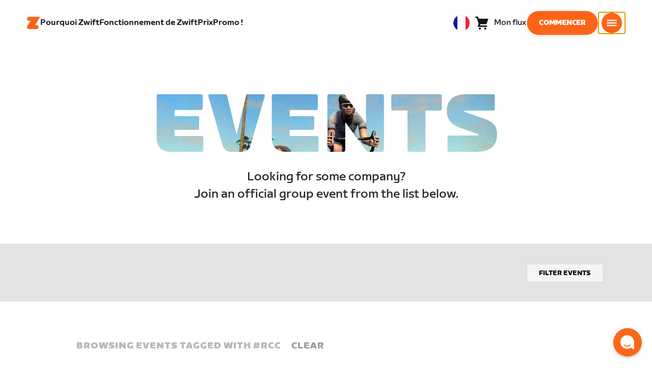

--- FILE ---
content_type: text/html; charset=utf-8
request_url: https://www.zwift.com/eu-fr/events/tag/rcc?__znl=en-gb
body_size: 77290
content:
<!DOCTYPE html><html lang="fr" data-locale="fr-fr" data-region="eu"><head><script src="https://cdn.amplitude.com/libs/analytics-browser-2.11.13-min.js.gz"></script><script src="https://cdn.amplitude.com/libs/plugin-session-replay-browser-1.13.10-min.js.gz"></script><style id="amp-exp-css">* { visibility: hidden !important; background-image: none !important; }</style><script>window.setTimeout(function() {document?.getElementById('amp-exp-css')?.remove();}, 1000);</script><title>The at Home Cycling &amp; Running Virtual Training App</title><meta charSet="UTF-8"/><meta name="viewport" content="width=device-width, initial-scale=1"/><meta name="title" content="The at Home Cycling &amp; Running Virtual Training App"/><meta name="description" content="Zwift is virtual training for running and cycling. Smash your goals and compete with others around the world. With structured workouts and social group rides. iOS and Android compatible. Trusted by the pros. Try free for 14 days."/><meta property="og:title" content="The at Home Cycling &amp; Running Virtual Training App"/><meta property="og:description" content="Zwift is virtual training for running and cycling. Smash your goals and compete with others around the world. With structured workouts and social group rides. iOS and Android compatible. Trusted by the pros. Try free for 14 days."/><meta property="og:image" content="https://www.zwift.com/meta-image-default.jpg"/><meta property="og:site_name" content="Zwift"/><meta property="og:type" content="website"/><meta property="twitter:title" content="Zwift"/><meta property="twitter:card" content="summary"/><meta property="twitter:image" content="https://www.zwift.com/meta-image-default.jpg"/><meta property="twitter:site" content="@gozwift"/><meta property="twitter:creator" content="@gozwift"/><meta property="fb:app_id" content="489897894470761"/><link rel="icon" type="image/png" sizes="16x16" href="https://zwift.com/static/icons/favicon_16x16.png"/><link rel="icon" type="image/png" sizes="32x32" href="https://zwift.com/static/icons/favicon_32x32.png"/><link rel="icon" type="image/png" sizes="96x96" href="https://zwift.com/static/icons/favicon_96x96.png"/><script type="text/javascript">
    !function(){
      var analytics=window.analytics=window.analytics||[];if(!analytics.initialize)if(analytics.invoked)window.console&&console.error&&console.error("Segment snippet included twice.");else{analytics.invoked=!0;analytics.methods=["trackSubmit","trackClick","trackLink","trackForm","pageview","identify","reset","group","track","ready","alias","debug","page","once","off","on"];analytics.factory=function(t){return function(){var e=Array.prototype.slice.call(arguments);e.unshift(t);analytics.push(e);return analytics}};for(var t=0;t<analytics.methods.length;t++){var e=analytics.methods[t];analytics[e]=analytics.factory(e)}analytics.load=function(t,e){var n=document.createElement("script");n.type="text/javascript";n.async=!0;n.src="https://cdn.segment.com/analytics.js/v1/"+t+"/analytics.min.js";var a=document.getElementsByTagName("script")[0];a.parentNode.insertBefore(n,a);analytics._loadOptions=e};analytics.SNIPPET_VERSION="4.1.0";
      analytics.load('fAsFW3rcYHureWrGTAIBwwoQADhfgWUc');
    }}();</script><script type="text/javascript" src="https://us01ccistatic.zoom.us/us01cci/web-sdk/chat-client.js" data-apikey="K9WVoH4KS2WAcBu6mESH_w"></script><script type="text/javascript" src="/static/keycloak.js"></script><script async="" defer="" src="https://static.cdn.prismic.io/prismic.js?new=true&amp;repo=zwift-web"></script><script type="text/javascript">
if(!window.ZPageData){window.ZPageData={currentLocale:'fr',kustomer:{"assistantId":"65c29654041cccc64ba01739","hideChatIcon":true,"schedule":"5da624cb383f77001a9dce57","scheduleId":"5da624cb383f77001a9dce57","form":{"online":"5c67498c7cb708008eb91b04","offline":"5da625985c2452009606c8f8"},"chatAutomationAssistantId":"69276237afcb2671f881c80d","chatAutomationScheduleId":"6930da37c270594d524426eb"},userProfile:null,userAttributes:{"id":"u465WhVJcTh7QF8tIt7UylR6q+oOOUfqox7qdS96ui4=","attributes":{"country":"US","countryCode":"US","language":"fr","locale":"fr-fr","region":"eu","sessionId":"VDZJdHRZU3BTUEIyVHRsM3ZuZDhjVmFBT1J5OGUra3VYd3ZJTFc0QkR1VT1SZjY5V096MjA3SzhMU2h0RHZnUg==","mktg_meta":"","utm_source":"","utm_medium":"","utm_campaign":"","utm_content":"","utm_term":"","optimizely_disabled":""},"amplitudeVariants":{"web_billing_refresh":{"key":"off","metadata":{"deployed":true,"evaluationMode":"local","experimentKey":"exp-3","flagType":"experiment","flagVersion":50,"segmentName":"All Other Users","default":true}},"web_onboarding_refresh":{"key":"on","value":"on","metadata":{"deployed":true,"evaluationMode":"local","flagType":"release","flagVersion":18,"segmentName":"All Other Users"}},"web_enable_new_york_v2":{"key":"off","metadata":{"deployed":true,"evaluationMode":"remote","flagType":"release","flagVersion":4,"segmentName":"default","default":true}},"weekly_fitness_goal_step":{"key":"treatment","value":"treatment","metadata":{"deployed":true,"evaluationMode":"local","experimentKey":"exp-2","flagType":"experiment","flagVersion":12,"segmentName":"All Other Users"}},"new_onboarding":{"key":"on","value":"on","metadata":{"deployed":true,"evaluationMode":"local","flagType":"release","flagVersion":8,"segmentName":"All Other Users"}},"onboarding_connection_step":{"key":"treatment","value":"treatment","metadata":{"deployed":true,"evaluationMode":"local","experimentKey":"exp-2","flagType":"experiment","flagVersion":11,"segmentName":"All Other Users"}},"web_show_racing_score_delta":{"key":"on","value":"on","metadata":{"deployed":true,"evaluationMode":"local","flagType":"release","flagVersion":6,"segmentName":"All Other Users"}}}},enabledFeatures:{"p1z":true,"BILLING_HISTORY":true,"multipass":true,"clubs_join":true,"enable_game_dictionary_extended":true,"events_core":true,"employee_discount_shopify_tag":true,"web_show_racing_score":true,"acf_cp_graph_enable":true,"zwc_unsub":true,"web_score_based_event_filtering":true,"zwc_wordpress":true,"web_prismic_homepage":true,"race_results":true,"web_wtrl_partner":true,"web_show_race_on_zwift":true,"web_show_zracing_april":true,"web_onboarding_refresh":true,"weekly_fitness_goal_step":true,"new_onboarding":true,"onboarding_connection_step":true,"web_show_racing_score_delta":true},};}if(!window.ZPageData.sessionTokens){window.ZPageData.sessionTokens={accessToken:'',refreshToken:''};}if(!window.ZPublicEnv){window.ZPublicEnv={config:{"AFFIRM_CDN":"https://cdn1.affirm.com/js/v2/affirm.js","AFFIRM_PUBLIC_API_KEY":"1LPZSBQZQEFD51H5","ASSET_CMS_TENANT":"production","ASSET_CMS_URL":"https://us-or-rly101.zwift.com/api/assetcms","BUNDLE_CODE_MARKETING_IDS":["bundles.annual.plan"],"CDN_URL":"https://content-cdn.zwift.com","CLUB_ORGANIZER_TEMPLATE_ID":"166","DATADOG_APPLICATION_ID":"45135936-003c-48d1-bda5-30cae7ffac72","DATADOG_CLIENT_TOKEN":"pubcce8db583089d8515aaa1a185a52e494","DATADOG_RUM_SESSION_SAMPLE_RATE":"10","DATADOG_RUM_SESSION_REPLAY_SAMPLE_RATE":"0","ECOMMERCE_RETURNS_URL":"https://zwift-returns.happyreturns.com","ECOMMERCE_RETURNS_URL_CA":"https://zwift-ca-returns.happyreturns.com","ECOMMERCE_RETURNS_URL_EU":"https://zwift-eu-returns.happyreturns.com","ECOMMERCE_RETURNS_URL_UK":"https://zwift-uk-returns.happyreturns.com","EMAIL_PREF_URL":"https://us-or-rly101.zwift.com/api/email-prefs","ENV":"production","FEATURE_FLAG_PANEL_ENABLED":false,"GAME_SERVER_URL":"https://us-or-rly101.zwift.com/api","GAME_RELAY_URL":"https://us-or-rly101.zwift.com/relay","KEYCLOAK_PUBLIC_CLIENT_ID":"zwift-public","KEYCLOAK_PUBLIC_URL":"https://secure.zwift.com/auth","KUSTOMER_CHAT_API_KEY":"eyJhbGciOiJIUzI1NiIsInR5cCI6IkpXVCJ9.[base64].KyQKaomWvmBfotWFT2z2dNz97KqN4qanMXWtpV8oAko","KUSTOMER_CONTACT_HOOK_URL":"https://api.kustomerapp.com/v1/hooks/form/5b4cc65f0471d78304e1c9f3/e8d62863302c6ec6e22119ffe54fa9a065264978a39cf7b1a20d2d91178f9caf","KUSTOMER_READ_KEY":"eyJhbGciOiJIUzI1NiIsInR5cCI6IkpXVCJ9.[base64].phZvLcP3PcyIy7EQ9IV7sMs9IAML0OCXnYGRtcXBCxU","MAINTENANCE_MODE":"false","MAP_SCHEDULE_URL":"https://cdn.zwift.com/gameassets/MapSchedule_v2.xml","OPTIMIZELY_KEY":"Jkvhmp1oDVnqrC8tbNxPAq","PARTNER_LOGO_URL":"https://us-or-rly101.zwift.com/api/assetcms/public/dev/partner_logos/zwift/asset-cms-shared-artifacts/assets","RECAPTCHA_V2_ALLOWED":false,"RECAPTCHA_V2_KEY":"6Ld5PKscAAAAAD3QiSGPxYDMAVjo5-X_sEYTMGeI","RECAPTCHA_V3_KEY":"6LfT3ykaAAAAAH0eBBAbRZIlYIY8j1NYmt4zNDCT","RECHARGE_PAYMENT_METHOD_UPDATE_ALLOWED":false,"REFERRAL_SERVICE_URL":"https://us-or-rly101.zwift.com/api/referral","SEGMENT_KEY":"fAsFW3rcYHureWrGTAIBwwoQADhfgWUc","STATIC_CDN_URL":"https://static-cdn.zwift.com","SUBSCRIPTION_SERVICE_URL":"https://us-or-rly101.zwift.com/subscription","VERSION":"2.234.0","ZWIFT_BASE_URL":"https://www.zwift.com","LEAGUE_SHORT_NAME":"zwiftgames2025","AMPLITUDE_API_KEY":"037da14d66a043d4d7e65108ad31fd1b","SHOPIFY_STOREFRONT_API_TOKEN":"6ebe6b4c16e0ad5bfeb9ad992137d1a6","SHOPIFY_STOREFRONT_API_VERSION":"2025-07","SHOPIFY_STOREFRONT_STORE_DOMAIN":"zwift-eu-prod.myshopify.com"},getConfig:function(key){return key?window.ZPublicEnv.config[key]:window.ZPublicEnv.config;}}}</script><link href="/static/fontawesome/css/all.min.css" rel="stylesheet"/><meta name="next-head-count" content="25"/><link rel="preload" href="https://content-cdn.zwift.com/zwift-web-core/2.234.0/_next/static/css/755cdf25becfdda3d0947c1fc412d8250b5a5bc3_CSS.02e5a94a.chunk.css" as="style"/><link rel="stylesheet" href="https://content-cdn.zwift.com/zwift-web-core/2.234.0/_next/static/css/755cdf25becfdda3d0947c1fc412d8250b5a5bc3_CSS.02e5a94a.chunk.css"/><link rel="preload" href="https://content-cdn.zwift.com/zwift-web-core/2.234.0/_next/static/css/styles.2b4bf4b5.chunk.css" as="style"/><link rel="stylesheet" href="https://content-cdn.zwift.com/zwift-web-core/2.234.0/_next/static/css/styles.2b4bf4b5.chunk.css"/><link rel="preload" href="https://content-cdn.zwift.com/zwift-web-core/2.234.0/_next/static/css/static/EHYhKfpK15mh2tkNykeMe/pages/_app.js.c6e4297c.chunk.css" as="style"/><link rel="stylesheet" href="https://content-cdn.zwift.com/zwift-web-core/2.234.0/_next/static/css/static/EHYhKfpK15mh2tkNykeMe/pages/_app.js.c6e4297c.chunk.css"/><link rel="preload" href="https://content-cdn.zwift.com/zwift-web-core/2.234.0/_next/static/css/e54f1620.3a2bde00.chunk.css" as="style"/><link rel="stylesheet" href="https://content-cdn.zwift.com/zwift-web-core/2.234.0/_next/static/css/e54f1620.3a2bde00.chunk.css"/><link rel="preload" href="https://content-cdn.zwift.com/zwift-web-core/2.234.0/_next/static/css/ba172fb6.121521b1.chunk.css" as="style"/><link rel="stylesheet" href="https://content-cdn.zwift.com/zwift-web-core/2.234.0/_next/static/css/ba172fb6.121521b1.chunk.css"/><link rel="preload" href="https://content-cdn.zwift.com/zwift-web-core/2.234.0/_next/static/css/82602406770adc2547ff88d50d4f62092dd8b26a_CSS.b807d62d.chunk.css" as="style"/><link rel="stylesheet" href="https://content-cdn.zwift.com/zwift-web-core/2.234.0/_next/static/css/82602406770adc2547ff88d50d4f62092dd8b26a_CSS.b807d62d.chunk.css"/><link rel="preload" href="https://content-cdn.zwift.com/zwift-web-core/2.234.0/_next/static/css/static/EHYhKfpK15mh2tkNykeMe/pages/events/events-list-page.js.38e3914f.chunk.css" as="style"/><link rel="stylesheet" href="https://content-cdn.zwift.com/zwift-web-core/2.234.0/_next/static/css/static/EHYhKfpK15mh2tkNykeMe/pages/events/events-list-page.js.38e3914f.chunk.css"/><link rel="preload" href="https://content-cdn.zwift.com/zwift-web-core/2.234.0/_next/static/EHYhKfpK15mh2tkNykeMe/pages/events/events-list-page.js" as="script"/><link rel="preload" href="https://content-cdn.zwift.com/zwift-web-core/2.234.0/_next/static/EHYhKfpK15mh2tkNykeMe/pages/_app.js" as="script"/><link rel="preload" href="https://content-cdn.zwift.com/zwift-web-core/2.234.0/_next/static/runtime/webpack-8629f005b8019fd59a89.js" as="script"/><link rel="preload" href="https://content-cdn.zwift.com/zwift-web-core/2.234.0/_next/static/chunks/framework.253c12291c6fa5fdea09.js" as="script"/><link rel="preload" href="https://content-cdn.zwift.com/zwift-web-core/2.234.0/_next/static/chunks/6b859938.b802e4c014ca7b1778e5.js" as="script"/><link rel="preload" href="https://content-cdn.zwift.com/zwift-web-core/2.234.0/_next/static/chunks/c78d26b1.3903a379b5521d7094d5.js" as="script"/><link rel="preload" href="https://content-cdn.zwift.com/zwift-web-core/2.234.0/_next/static/chunks/83adb279.9194d75b32d3c7ccd964.js" as="script"/><link rel="preload" href="https://content-cdn.zwift.com/zwift-web-core/2.234.0/_next/static/chunks/7dd095246b715873b3a06d4547a0045cf0ce398e.89c163e8669480aada2d.js" as="script"/><link rel="preload" href="https://content-cdn.zwift.com/zwift-web-core/2.234.0/_next/static/chunks/c272a56ec5ddb27577a224839928d42bc6d4229a.73411dac956037d1a8d6.js" as="script"/><link rel="preload" href="https://content-cdn.zwift.com/zwift-web-core/2.234.0/_next/static/chunks/0f9bf04f8873770dcb9b7503586be998785aea4d.68c0f6ab03047ec6e499.js" as="script"/><link rel="preload" href="https://content-cdn.zwift.com/zwift-web-core/2.234.0/_next/static/chunks/3d17c6d8febc74eb9b4cfa6a951104c479cdb857.521194c6f2873fa51e90.js" as="script"/><link rel="preload" href="https://content-cdn.zwift.com/zwift-web-core/2.234.0/_next/static/chunks/32c7b02dc8c2dba7ad396e2102ddd963ae7305a5.f576666d6406ca2b29d0.js" as="script"/><link rel="preload" href="https://content-cdn.zwift.com/zwift-web-core/2.234.0/_next/static/chunks/755cdf25becfdda3d0947c1fc412d8250b5a5bc3.737b822a6303d29a0180.js" as="script"/><link rel="preload" href="https://content-cdn.zwift.com/zwift-web-core/2.234.0/_next/static/chunks/755cdf25becfdda3d0947c1fc412d8250b5a5bc3_CSS.8d20fa8ceffc8a76b073.js" as="script"/><link rel="preload" href="https://content-cdn.zwift.com/zwift-web-core/2.234.0/_next/static/chunks/602dd0dd334e9dc7317ff3ddb2c24f91a082c849.f33c5339d21010ade903.js" as="script"/><link rel="preload" href="https://content-cdn.zwift.com/zwift-web-core/2.234.0/_next/static/chunks/b340c0d560e1147a91c04ff17ac8033b9e7c9275.a74392a162f061b69d95.js" as="script"/><link rel="preload" href="https://content-cdn.zwift.com/zwift-web-core/2.234.0/_next/static/chunks/697b5380c6c55424e142cce5b12fda3cb7b084bd.52e84e3d2bfd2b8a4c8c.js" as="script"/><link rel="preload" href="https://content-cdn.zwift.com/zwift-web-core/2.234.0/_next/static/chunks/cd60ceb7bb52f7d2016edf9fbe29cdbbff95cfff.b4d67ed1638418f816d9.js" as="script"/><link rel="preload" href="https://content-cdn.zwift.com/zwift-web-core/2.234.0/_next/static/chunks/98897d0cca0f7dcb1efe73c619fe6f0e4acc1d02.0f39992572e86c7444cb.js" as="script"/><link rel="preload" href="https://content-cdn.zwift.com/zwift-web-core/2.234.0/_next/static/chunks/4014873c601227050bab3e366f4eb8c2bcbf67ff.8cc5ba079d865af35fa0.js" as="script"/><link rel="preload" href="https://content-cdn.zwift.com/zwift-web-core/2.234.0/_next/static/chunks/834e04b3a03b19e4607f030003f727c3ccda809f.dcf440ad34c2288cb5ec.js" as="script"/><link rel="preload" href="https://content-cdn.zwift.com/zwift-web-core/2.234.0/_next/static/chunks/e21477ee8ed1cf3634c25d6c79e995e5a7c4b362.3ffebd4b5e2b9c9fe4f8.js" as="script"/><link rel="preload" href="https://content-cdn.zwift.com/zwift-web-core/2.234.0/_next/static/chunks/5137837e5413ef214fe4d662cc9b7313f88f1833.083c2fac796ced8acb0b.js" as="script"/><link rel="preload" href="https://content-cdn.zwift.com/zwift-web-core/2.234.0/_next/static/chunks/d9c3b759c0ee8c2c26431399202fcdfdaeca9bbd.08cec43533ed2bb21e94.js" as="script"/><link rel="preload" href="https://content-cdn.zwift.com/zwift-web-core/2.234.0/_next/static/chunks/2377838857181f22693cff11b7c403777f2e48bd.5a40e2f5c1240951c35c.js" as="script"/><link rel="preload" href="https://content-cdn.zwift.com/zwift-web-core/2.234.0/_next/static/chunks/42cb16a9e16d1147c0574773ccd31a139dcce086.938eb725bc031b38f1de.js" as="script"/><link rel="preload" href="https://content-cdn.zwift.com/zwift-web-core/2.234.0/_next/static/chunks/6610787f57fe25cf181f71f5d8c1988d0ab6b921.1302a1264f1c0cd26b7f.js" as="script"/><link rel="preload" href="https://content-cdn.zwift.com/zwift-web-core/2.234.0/_next/static/chunks/styles.ac6b0076d6987ec60c31.js" as="script"/><link rel="preload" href="https://content-cdn.zwift.com/zwift-web-core/2.234.0/_next/static/runtime/main-3f8e86f07cbf8c8703c0.js" as="script"/><link rel="preload" href="https://content-cdn.zwift.com/zwift-web-core/2.234.0/_next/static/chunks/e54f1620.a17454856d8485b2e6bd.js" as="script"/><link rel="preload" href="https://content-cdn.zwift.com/zwift-web-core/2.234.0/_next/static/chunks/0f1ac474.7a03ed0d88e8af86e0f1.js" as="script"/><link rel="preload" href="https://content-cdn.zwift.com/zwift-web-core/2.234.0/_next/static/chunks/ba172fb6.ab15634e92a53133edbc.js" as="script"/><link rel="preload" href="https://content-cdn.zwift.com/zwift-web-core/2.234.0/_next/static/chunks/82602406770adc2547ff88d50d4f62092dd8b26a.eed4ae56d7448bb95944.js" as="script"/><link rel="preload" href="https://content-cdn.zwift.com/zwift-web-core/2.234.0/_next/static/chunks/82602406770adc2547ff88d50d4f62092dd8b26a_CSS.60f528d7604fbef5b59a.js" as="script"/><link rel="preload" href="https://content-cdn.zwift.com/zwift-web-core/2.234.0/_next/static/chunks/06b3b9c5a808dd9712f736bb9cd7492b887c8a23.81a70a69147e39dba6df.js" as="script"/><link rel="preload" href="https://content-cdn.zwift.com/zwift-web-core/2.234.0/_next/static/chunks/4029b79ede6de135fde73f0a437e6754f5d41c99.fe61295b72e20efe836c.js" as="script"/></head><body class=""><div id="__next"><div><div class="modalContainer"><div id="navigation-container"><div class="znv-d-flex znv-flex-column" style="min-height:100vh"><div class="znv-flex-grow-1"><main class="main-content page-type--undefined"><div><div class="primary-nav-spacer PrimaryNav-module__spacer--Gdq4p"></div><header class="primary-nav PrimaryNav-module__wrapper--2dfFt PrimaryNav-module__solid--37-IS PrimaryNav-module__darkLeft--2j0Gd PrimaryNav-module__darkRight--2bylQ" data-testid="primary-nav"><div class="Grid-module__has-mobile-offset--1dHVY Grid-module__has-mobile-width--2Z9cb Grid-module__has-tablet-offset--3ZWb7 Grid-module__has-tablet-width--1Js8e" style="--mobile-offset:1;--tablet-offset:1;--desktop-offset:0;--mobile-width:10;--tablet-width:22;--desktop-width:0"><nav><ul class="PrimaryNav-module__right--_UfGm" data-testid="primary-nav-left"><li><a href="/eu-fr" class="PrimaryNav-module__logo--3LMu-" aria-label="Home"><svg width="26" height="25" fill="none" xmlns="http://www.w3.org/2000/svg"><path d="M6.80931 7.93779l-3.20487-.03346C1.69794 7.79651.127215 6.11229.0264796 4.20499-.0891793 2.04487 1.45543.386665 3.21643.0669229c.27609-.0520512.56337-.06320496.84319-.06320496L25.893 0c-3.3093 5.39473-9.8907 16.1247-9.8907 16.1247l3.19.0297c1.8766.1079 3.4847 1.6843 3.6264 3.5172.1567 2.0226-1.0819 3.822-2.9623 4.2719-.3582.0855-.735.1115-1.1044.1115-4.9099.0075-9.81605 0-14.72596.0075-1.55953.0037-2.7497-.6581-3.499616-1.9928-.76111-1.3534-.679029-2.7364.130583-4.06L6.80931 7.93779z" fill="#fff"></path></svg></a></li><li class="PrimaryNav-module__hideNav--2X2zV PrimaryNav-module__lessLinks--2fidO"><div class="PrimaryNav-module__primaryLink--3S7XE"><a href="/eu-fr/why-zwift" class="PrimaryNav-module__page-link--24LJd" data-testid="Pourquoi Zwift-nav-link"><span class="Text-module__linkMedium--q979t">Pourquoi Zwift</span></a></div></li><li class="PrimaryNav-module__hideNav--2X2zV PrimaryNav-module__lessLinks--2fidO"><div class="PrimaryNav-module__primaryLink--3S7XE"><a href="/eu-fr/how-it-works" class="PrimaryNav-module__page-link--24LJd" data-testid="Fonctionnement de Zwift-nav-link"><span class="Text-module__linkMedium--q979t">Fonctionnement de Zwift</span></a></div></li><li class="PrimaryNav-module__hideNav--2X2zV PrimaryNav-module__lessLinks--2fidO"><div class="PrimaryNav-module__primaryLink--3S7XE"><a href="/eu-fr/pricing" class="PrimaryNav-module__page-link--24LJd" data-testid="Prix-nav-link"><span class="Text-module__linkMedium--q979t">Prix</span></a></div></li><li class="PrimaryNav-module__hideNav--2X2zV PrimaryNav-module__lessLinks--2fidO"><div class="PrimaryNav-module__primaryLink--3S7XE"><a href="https://eu.zwift.com/fr/collections/sale" class="PrimaryNav-module__page-link--24LJd" data-testid="Promo !-nav-link"><span class="Text-module__linkMedium--q979t">Promo !</span></a></div></li></ul><ul class="PrimaryNav-module__right--_UfGm" data-testid="primary-nav-right"><li><button type="button" class="PrimaryNav-module__hamburger--1y_LN" aria-label="Ouvrir le volet de navigation" id="primaryNavHamburger" aria-controls="side-nav" aria-expanded="false"><svg width="40" height="40" viewBox="0 0 48 48" fill="none" xmlns="http://www.w3.org/2000/svg"><path d="M0 24C0 10.7452 10.7452 0 24 0C37.2548 0 48 10.7452 48 24C48 37.2548 37.2548 48 24 48C10.7452 48 0 37.2548 0 24Z" fill="#F85A17"></path><rect x="12.5" y="16.5" width="23" height="3" fill="white"></rect><rect x="12.5" y="22.5" width="23" height="3" fill="white"></rect><rect x="12.5" y="28.5" width="23" height="3" fill="white"></rect></svg></button></li></ul></nav></div></header><div class="MegaNav-module__component--1B_pQ" data-testid="meganav"><header class="MegaNav-module__header--xuyiq" data-testid="meganav-header"><div class="Grid-module__has-mobile-offset--1dHVY Grid-module__has-mobile-width--2Z9cb Grid-module__has-tablet-offset--3ZWb7 Grid-module__has-tablet-width--1Js8e" style="--mobile-offset:1;--tablet-offset:1;--desktop-offset:0;--mobile-width:10;--tablet-width:22;--desktop-width:0"><nav><div class="MegaNav-module__nav--1eQ--"><ul data-testid="meganav-header-left"><li><a href="/eu-fr" aria-label="Home" data-testid="meganav-home"><span class="MegaNav-module__hideOnDesktop--3fcNY"><svg width="26" height="25" fill="none" xmlns="http://www.w3.org/2000/svg"><path d="M6.80931 7.93779l-3.20487-.03346C1.69794 7.79651.127215 6.11229.0264796 4.20499-.0891793 2.04487 1.45543.386665 3.21643.0669229c.27609-.0520512.56337-.06320496.84319-.06320496L25.893 0c-3.3093 5.39473-9.8907 16.1247-9.8907 16.1247l3.19.0297c1.8766.1079 3.4847 1.6843 3.6264 3.5172.1567 2.0226-1.0819 3.822-2.9623 4.2719-.3582.0855-.735.1115-1.1044.1115-4.9099.0075-9.81605 0-14.72596.0075-1.55953.0037-2.7497-.6581-3.499616-1.9928-.76111-1.3534-.679029-2.7364.130583-4.06L6.80931 7.93779z" fill="#f2541b"></path></svg></span><span class="MegaNav-module__hideOnMobile--2IyRN"><svg version="1.1" id="svg2" width="106.66667" height="25.052" viewBox="0 0 106.66667 25.052" xmlns="http://www.w3.org/2000/svg"><defs id="defs6"></defs><g id="g8" transform="matrix(0.13333333,0,0,-0.13333333,0,25.052)"><g id="g10" transform="scale(0.1)"><path d="M 1461.1,626.301 H 1248.55 L 2014.91,1878.91 H 313.148 C 140.199,1878.91 0.00390625,1738.71 0.00390625,1565.75 0.00390625,1392.8 140.199,1252.61 313.148,1252.61 H 524.68 L 45.207,468.871 c 0,0 -45.20309375,-65.883 -45.20309375,-160.883 C 0.00390625,137.891 137.895,0 307.98,0 H 1461.1 c 172.95,0 313.15,140.211 313.15,313.16 0,172.949 -140.2,313.141 -313.15,313.141" style="fill:#f2541b;fill-opacity:1;fill-rule:nonzero;stroke:none"></path><g class="wordmark"><path d="m 7661.07,313.77 c 19.72,0 35.87,16.101 35.87,35.75 v 843.79 h 267.19 c 19.73,0 35.87,16.09 35.87,35.74 v 300.34 c 0,19.68 -16.14,35.76 -35.87,35.76 h -910.98 c -19.73,0 -35.86,-16.08 -35.86,-35.76 v -300.34 c 0,-19.65 16.13,-35.74 35.86,-35.74 h 249.27 V 349.52 c 0,-19.649 16.13,-35.75 35.85,-35.75 h 322.8" style="fill:#ffffff;fill-opacity:1;fill-rule:nonzero;stroke:none"></path><path d="m 6337.63,313.77 c 19.73,0 35.87,16.101 35.87,35.75 v 432.621 h 410.65 c 19.73,0 35.87,16.089 35.87,35.75 v 228.829 c 0,19.66 -16.14,35.75 -35.87,35.75 H 6373.5 v 110.84 h 536.18 c 19.73,0 35.87,16.09 35.87,35.74 v 300.34 c 0,19.68 -16.14,35.76 -35.87,35.76 h -611.5 c -211.6,0 -319.19,-107.27 -319.19,-318.2 V 349.52 c 0,-19.649 16.13,-35.75 35.86,-35.75 h 322.78" style="fill:#ffffff;fill-opacity:1;fill-rule:nonzero;stroke:none"></path><path d="m 5849.87,313.77 c 19.72,0 35.86,16.101 35.86,35.75 v 1179.87 c 0,19.68 -16.14,35.76 -35.86,35.76 h -322.8 c -19.72,0 -35.86,-16.08 -35.86,-35.76 V 349.52 c 0,-19.649 16.14,-35.75 35.86,-35.75 h 322.8" style="fill:#ffffff;fill-opacity:1;fill-rule:nonzero;stroke:none"></path><path d="m 4262.82,313.77 c 147.05,0 199.05,67.929 222.36,216.312 l 91.45,575.628 93.26,-575.628 c 23.32,-148.383 80.69,-216.312 222.37,-216.312 h 139.87 c 141.67,0 191.88,71.5 216.98,214.511 l 173.95,992.169 c 3.59,25.03 -8.97,44.7 -35.86,44.7 h -356.87 c -17.92,0 -37.65,-12.52 -41.24,-44.7 L 4933.5,875.102 4833.08,1425.71 c -16.15,91.18 -59.18,139.44 -163.19,139.44 h -184.71 c -105.8,0 -147.05,-48.26 -163.19,-139.44 l -98.63,-552.401 -57.38,647.141 c -3.59,32.18 -23.32,44.7 -41.24,44.7 h -356.87 c -26.89,0 -39.45,-19.67 -35.87,-44.7 L 3905.95,528.281 C 3931.06,385.27 3975.89,313.77 4122.93,313.77 h 139.89" style="fill:#ffffff;fill-opacity:1;fill-rule:nonzero;stroke:none"></path><path d="m 3823.46,313.77 c 25.11,0 43.05,19.66 37.67,46.48 l -50.22,282.461 c -5.39,26.809 -25.12,42.898 -50.22,42.898 h -699.37 l 471.63,291.395 c 139.88,85.816 188.3,162.676 164.98,302.126 l -14.34,85.8 c -21.52,128.71 -98.64,200.22 -265.4,200.22 h -754.98 c -19.73,0 -35.86,-16.08 -35.86,-35.76 v -300.34 c 0,-19.65 16.13,-35.74 35.86,-35.74 h 545.16 L 2797.71,932.309 C 2654.25,841.141 2607.62,773.199 2607.62,651.641 v -100.11 c 0,-144.812 73.53,-237.761 234.91,-237.761 h 980.93" style="fill:#ffffff;fill-opacity:1;fill-rule:nonzero;stroke:none"></path></g></g></g></svg></span></a></li></ul><ul class="MegaNav-module__right--25o20" data-testid="meganav-header-right"><li><button class="MegaNav-module__closeButton--2k_Kn" type="button" aria-label="Fermer le volet de navigation" data-testid="meganav-close-button" id="first-tab"><svg width="40" height="40" viewBox="5 4 48 48" fill="none" xmlns="http://www.w3.org/2000/svg"><path d="M5.13794 28C5.13794 14.7833 15.8522 4.06903 29.0689 4.06903C42.2856 4.06903 52.9999 14.7833 52.9999 28C52.9999 41.2167 42.2856 51.931 29.0689 51.931C15.8522 51.931 5.13794 41.2167 5.13794 28Z" fill="#F85A17"></path><path fill-rule="evenodd" clip-rule="evenodd" d="M33.3367 28L37.6873 32.3502C38.1618 32.8253 38.1618 33.5949 37.6874 34.0701L35.14 36.6174C34.6654 37.0928 33.8952 37.093 33.42 36.6182L29.0691 32.2671L24.7182 36.6175C24.2436 37.0928 23.4733 37.0929 22.9981 36.6182L20.4508 34.0701C19.9763 33.5949 19.9764 32.8253 20.4508 32.3502L24.8015 28L20.4508 23.6498C19.9764 23.1747 19.9763 22.4051 20.4508 21.9299L22.9981 19.3825C23.4727 18.9072 24.243 18.907 24.7182 19.3818L29.0691 23.7329L33.42 19.3825C33.8946 18.9072 34.6649 18.907 35.14 19.3818L37.6874 21.9299C38.1618 22.4051 38.1618 23.1747 37.6873 23.6498L33.3367 28Z" fill="#F4F4F4"></path></svg></button></li></ul></div><div class="MegaNav-module__hideOnDesktop--3fcNY"><ul class="MegaNav-module__mobileSubNav--2ctJe" data-testid="meganav-header-mobile-subnav"><div class="MegaNav-module__left--2lQ9y"></div><li class="MegaNav-module__login--1-NW_"><div class="NavUserProfile-module__expanded--1OQJd"><svg xmlns="http://www.w3.org/2000/svg" width="24" height="24" version="1.1" viewBox="0 0 24 24"><path fill="#F4F4F4" fill-rule="evenodd" d="M13,0c-.5,0-1,.3-1,.7v1.3h-7c-1.1,0-2,.9-2,2v3h3v-2h6v14h-6v-2h-3v3c0,1.1.9,2,2,2h7v1.3c0,.5.5.8,1,.7l10.3-1.5c.4,0,.7-.4.7-.7V2.3c0-.4-.3-.7-.7-.7L13,0ZM16.8,11.5c0,.8-.5,1.5-1.2,1.5s-1.2-.7-1.2-1.5.5-1.5,1.2-1.5,1.2.7,1.2,1.5Z"></path><path fill="#F4F4F4" d="M9,10c1.1,0,2,.9,2,2s-.9,2-2,2h-2.3v1c0,.8-.9,1.3-1.6.9L0,12.1l5.1-3.9c.7-.4,1.6,0,1.6.9v1s2.3,0,2.3,0Z"></path></svg><a class="NavUserProfile-module__link--Cfgd8" href="" data-testid="meganav-login-link"><span class="Text-module__bodyMedium--2TTnY">Mon flux</span></a></div></li></ul></div></nav></div></header><div class="Grid-module__has-mobile-offset--1dHVY Grid-module__has-mobile-width--2Z9cb Grid-module__has-tablet-offset--3ZWb7 Grid-module__has-tablet-width--1Js8e" style="--mobile-offset:1;--tablet-offset:1;--desktop-offset:0;--mobile-width:10;--tablet-width:22;--desktop-width:0"><div class="MegaNav-module__flex--sqzD1"><div class="MegaNav-module__primary--1niPP"><ul data-testid="meganav-primary-list"><li><div class="PreviewLink-module__component--33YPE"><div class="PreviewLink-module__primary--1hG1h"><a href="/how-it-works" aria-hidden="true" class="PreviewLink-module__link--3ZZ9Y" tabindex="-1"><div class="PreviewLink-module__imageWrapper--2sp5n"><div class="PreviewLink-module__image--zSO2_" style="background-image:url(https://images.prismic.io/zwift-web/ZsPC8UaF0TcGJExR_nav_primary_how-it-works.jpg?auto=format,compress)"></div></div></a><div class="PreviewLink-module__text--2Fx7C"><a href="/how-it-works" class="PreviewLink-module__link--3ZZ9Y"><span class="Text-module__headSmall--2lLyc PreviewLink-module__title--3NHkO">PRINCIPE</span><div class="PreviewLink-module__description--3-TVq"><span class="Text-module__bodySmall--q4Fdn">Votre guide pour vous installer rapidement sur Zwift.</span></div></a></div></div></div></li><li><div class="PreviewLink-module__component--33YPE"><div class="PreviewLink-module__primary--1hG1h"><a href="/zwift-ride-smart-bike" aria-hidden="true" class="PreviewLink-module__link--3ZZ9Y" tabindex="-1"><div class="PreviewLink-module__imageWrapper--2sp5n"><div class="PreviewLink-module__image--zSO2_" style="background-image:url(https://images.prismic.io/zwift-web/aLkJf2GNHVfTOo4v_mega-nav-ride.jpg?auto=format,compress)"></div></div></a><div class="PreviewLink-module__text--2Fx7C"><a href="/zwift-ride-smart-bike" class="PreviewLink-module__link--3ZZ9Y"><span class="Text-module__headSmall--2lLyc PreviewLink-module__title--3NHkO">VÉLO D&#x27;INTÉRIEUR</span><div class="PreviewLink-module__description--3-TVq"><span class="Text-module__bodySmall--q4Fdn">Zwiftez sur un vélo que vous pouvez partager.</span></div></a></div></div></div></li><li><div class="PreviewLink-module__component--33YPE"><div class="PreviewLink-module__primary--1hG1h"><a href="/zwift-ready-smart-trainers" aria-hidden="true" class="PreviewLink-module__link--3ZZ9Y" tabindex="-1"><div class="PreviewLink-module__imageWrapper--2sp5n"><div class="PreviewLink-module__image--zSO2_" style="background-image:url(https://images.prismic.io/zwift-web/aLkJjGGNHVfTOo4w_mega-nav.jpg?auto=format,compress)"></div></div></a><div class="PreviewLink-module__text--2Fx7C"><a href="/zwift-ready-smart-trainers" class="PreviewLink-module__link--3ZZ9Y"><span class="Text-module__headSmall--2lLyc PreviewLink-module__title--3NHkO">VÉLO SUR TRAINER</span><div class="PreviewLink-module__description--3-TVq"><span class="Text-module__bodySmall--q4Fdn">Zwiftez sur votre vélo avec un home trainer Zwift Ready.</span></div></a></div></div></div></li><li><div class="PreviewLink-module__component--33YPE"><div class="PreviewLink-module__primary--1hG1h"><a href="/why-zwift" aria-hidden="true" class="PreviewLink-module__link--3ZZ9Y" tabindex="-1"><div class="PreviewLink-module__imageWrapper--2sp5n"><div class="PreviewLink-module__image--zSO2_" style="background-image:url(https://images.prismic.io/zwift-web/ZsPC7EaF0TcGJExM_nav_primary_what-is-zwift.jpg?auto=format,compress)"></div></div></a><div class="PreviewLink-module__text--2Fx7C"><a href="/why-zwift" class="PreviewLink-module__link--3ZZ9Y"><span class="Text-module__headSmall--2lLyc PreviewLink-module__title--3NHkO">POURQUOI ZWIFT</span><div class="PreviewLink-module__description--3-TVq"><span class="Text-module__bodySmall--q4Fdn">Découvrez tout ce que Zwift propose.</span></div></a></div></div></div></li><li><div class="PreviewLink-module__component--33YPE"><div class="PreviewLink-module__primary--1hG1h"><a href="/pricing" aria-hidden="true" class="PreviewLink-module__link--3ZZ9Y" tabindex="-1"><div class="PreviewLink-module__imageWrapper--2sp5n"><div class="PreviewLink-module__image--zSO2_" style="background-image:url(https://images.prismic.io/zwift-web/ZsPC8EaF0TcGJExQ_nav_primary_pricing.jpg?auto=format,compress)"></div></div></a><div class="PreviewLink-module__text--2Fx7C"><a href="/pricing" class="PreviewLink-module__link--3ZZ9Y"><span class="Text-module__headSmall--2lLyc PreviewLink-module__title--3NHkO">PRIX</span><div class="PreviewLink-module__description--3-TVq"><span class="Text-module__bodySmall--q4Fdn">Abonnement avec option annuelle ou mensuelle.</span></div></a></div></div></div></li><li><div class="PreviewLink-module__component--33YPE"><div class="PreviewLink-module__primary--1hG1h"><a href="/eu-fr/shop/collections/equipment" aria-hidden="true" class="PreviewLink-module__link--3ZZ9Y" tabindex="-1"><div class="PreviewLink-module__imageWrapper--2sp5n"><div class="PreviewLink-module__image--zSO2_" style="background-image:url(https://images.prismic.io/zwift-web/ZsPC7UaF0TcGJExN_nav_primary_shop.jpg?auto=format,compress)"></div></div></a><div class="PreviewLink-module__text--2Fx7C"><a href="/eu-fr/shop/collections/equipment" class="PreviewLink-module__link--3ZZ9Y"><span class="Text-module__headSmall--2lLyc PreviewLink-module__title--3NHkO">MAGASIN</span><div class="PreviewLink-module__description--3-TVq"><span class="Text-module__bodySmall--q4Fdn">Aucune pain cave n&#x27;est jamais achevée.</span></div></a></div></div></div></li></ul></div><div class="MegaNav-module__secondary--1urRh"><ul data-testid="meganav-secondary-list"><li><div class="PreviewLink-module__component--33YPE PreviewLink-module__secondary--2oN4_"><div class="PreviewLink-module__secondary--2oN4_"><div class="PreviewLink-module__imageWrapper--2sp5n"><a href="/racing" aria-hidden="true" class="PreviewLink-module__link--3ZZ9Y" tabindex="-1"><div class="PreviewLink-module__image--zSO2_" style="background-image:url(https://images.prismic.io/zwift-web/ZsPC6kaF0TcGJExK_nav_secondary_racing.jpg?auto=format,compress)"></div></a></div><div class="PreviewLink-module__text--2Fx7C"><a href="/racing" class="PreviewLink-module__link--3ZZ9Y"><span class="Text-module__bodyLarge--1fq6P PreviewLink-module__title--3NHkO">Compétitions</span><div class="PreviewLink-module__description--3-TVq"><span class="Text-module__bodySmall--q4Fdn">The Home of Community Racing.</span></div></a></div></div></div></li><li><div class="PreviewLink-module__component--33YPE PreviewLink-module__secondary--2oN4_"><div class="PreviewLink-module__secondary--2oN4_"><div class="PreviewLink-module__imageWrapper--2sp5n"><a href="/video/how-to-collection" aria-hidden="true" class="PreviewLink-module__link--3ZZ9Y" tabindex="-1"><div class="PreviewLink-module__image--zSO2_" style="background-image:url(https://images.prismic.io/zwift-web/Z2B8E5bqstJ98kzc_htv_12-2024_mega-nav.jpg?auto=format,compress)"></div></a></div><div class="PreviewLink-module__text--2Fx7C"><a href="/video/how-to-collection" class="PreviewLink-module__link--3ZZ9Y"><span class="Text-module__bodyLarge--1fq6P PreviewLink-module__title--3NHkO">Vidéos tutos</span><div class="PreviewLink-module__description--3-TVq"><span class="Text-module__bodySmall--q4Fdn">Regardez nos vidéos tutos pour en savoir plus sur Zwift.</span></div></a></div></div></div></li></ul></div><div class="MegaNav-module__tertiary--3279G"><ul data-testid="meganav-tertiary-list"><li><a href="https://support.zwift.com"><span class="Text-module__bodyMedium--2TTnY">Assistance</span></a></li><li><a href="/video/how-to-collection"><span class="Text-module__bodyMedium--2TTnY">Vidéos tutos</span></a></li><li><a href="/events"><span class="Text-module__bodyMedium--2TTnY">Événements</span></a></li><li><a href="/download"><span class="Text-module__bodyMedium--2TTnY">Téléchargements</span></a></li><li><a href="/careers"><span class="Text-module__bodyMedium--2TTnY">Carrières</span></a></li><li class="MegaNav-module__login--1-NW_"><div class="NavUserProfile-module__expanded--1OQJd"><svg xmlns="http://www.w3.org/2000/svg" width="24" height="24" version="1.1" viewBox="0 0 24 24"><path fill="#F4F4F4" fill-rule="evenodd" d="M13,0c-.5,0-1,.3-1,.7v1.3h-7c-1.1,0-2,.9-2,2v3h3v-2h6v14h-6v-2h-3v3c0,1.1.9,2,2,2h7v1.3c0,.5.5.8,1,.7l10.3-1.5c.4,0,.7-.4.7-.7V2.3c0-.4-.3-.7-.7-.7L13,0ZM16.8,11.5c0,.8-.5,1.5-1.2,1.5s-1.2-.7-1.2-1.5.5-1.5,1.2-1.5,1.2.7,1.2,1.5Z"></path><path fill="#F4F4F4" d="M9,10c1.1,0,2,.9,2,2s-.9,2-2,2h-2.3v1c0,.8-.9,1.3-1.6.9L0,12.1l5.1-3.9c.7-.4,1.6,0,1.6.9v1s2.3,0,2.3,0Z"></path></svg><a class="NavUserProfile-module__link--Cfgd8" href="" data-testid="meganav-login-link"><span class="Text-module__bodyMedium--2TTnY">Mon flux</span></a></div></li><li data-testid="locale-selector"><button aria-label="locale-selector" type="button" class="Locale-module__component--Bj7LN Locale-module__lightMode--3RnNg" data-testid="sidenav-language-selector"><span class="Locale-module__icon--jjf-9 Locale-module__fr-fr--1cQnP Locale-module__small--fqr5w"></span><span class="Locale-module__text--3s4qV"><span class="Locale-module__geo--2Qwl3"><span class="Text-module__bodyMedium--2TTnY"><span class="Locale-module__underline--871jS">European Union</span></span></span><span class="Locale-module__language--IDXX4"><span class="Text-module__bodyXS--3EwgQ"><span class="Locale-module__underline--871jS">Français</span></span></span></span></button></li></ul></div></div></div></div><div class="Drawer-module__scrim--2camf Drawer-module__closedScrim--2QUMH"></div><aside class="Drawer-module__component--3sqzH" data-is-open="false" data-testid="locale-region-list"><div class="Drawer-module__inner--sfwKD"><button class="Drawer-module__cta--2kVhe Drawer-module__close--lGFUK" type="button" aria-label="Fermer le volet de navigation" id="first-tab"><svg width="32" height="32" viewBox="0 0 32 32" fill="none" xmlns="http://www.w3.org/2000/svg"><path d="M10.4139 7.41416C9.63286 6.63311 8.36653 6.63311 7.58548 7.41416C6.80444 8.1952 6.80444 9.46153 7.58548 10.2426L13.1713 15.8284L7.41391 21.5857C6.63286 22.3668 6.63286 23.6331 7.41391 24.4142C8.19496 25.1952 9.46129 25.1952 10.2423 24.4142L15.9997 18.6568L21.7276 24.3847C22.5087 25.1658 23.775 25.1658 24.556 24.3847C25.3371 23.6037 25.3371 22.3373 24.556 21.5563L18.8281 15.8284L24.3845 10.272C25.1655 9.49097 25.1655 8.22464 24.3845 7.44359C23.6034 6.66255 22.3371 6.66254 21.556 7.44359L15.9997 12.9999L10.4139 7.41416Z" fill="#141518"></path></svg></button><div class="LocaleNav-module__component--3YFap Grid-module__has-mobile-offset--1dHVY Grid-module__has-mobile-width--2Z9cb Grid-module__has-tablet-offset--3ZWb7 Grid-module__has-tablet-width--1Js8e Grid-module__has-desktop-width--2DBOG" style="--mobile-offset:1;--tablet-offset:2;--desktop-offset:0;--mobile-width:10;--tablet-width:20;--desktop-width:10"><span class="Text-module__headLarge--2SFhg">SÉLECTIONNEZ VOTRE PAYS OU RÉGION</span><ul class="LocaleNav-module__regionList--HYYky"><li class="LocaleNav-module__regionListItem--GHq8f"><span class="Text-module__headSmall--2lLyc">Americas</span><ul class="LocaleNav-module__localeList--13AoN"><li data-testid="locale-region-en-us" class="LocaleNav-module__localeListItem--1aj_Y"><a href="/us/events/tag/rcc?__znl=en-gb" class="Locale-module__component--Bj7LN"><span class="Locale-module__icon--jjf-9"></span><span class="Locale-module__text--3s4qV"><span class="Locale-module__geo--2Qwl3"><span class="Text-module__bodyMedium--2TTnY"><span class="Locale-module__underline--871jS">USA</span></span></span><span class="Locale-module__language--IDXX4"><span class="Text-module__bodyXS--3EwgQ"><span class="Locale-module__underline--871jS">English</span></span></span></span></a></li><li data-testid="locale-region-en-ca" class="LocaleNav-module__localeListItem--1aj_Y"><a href="/ca/events/tag/rcc?__znl=en-gb" class="Locale-module__component--Bj7LN"><span class="Locale-module__icon--jjf-9 Locale-module__en-ca--2y9GV"></span><span class="Locale-module__text--3s4qV"><span class="Locale-module__geo--2Qwl3"><span class="Text-module__bodyMedium--2TTnY"><span class="Locale-module__underline--871jS">Canada</span></span></span><span class="Locale-module__language--IDXX4"><span class="Text-module__bodyXS--3EwgQ"><span class="Locale-module__underline--871jS">English</span></span></span></span></a></li><li data-testid="locale-region-fr-ca" class="LocaleNav-module__localeListItem--1aj_Y"><a href="/ca-fr/events/tag/rcc?__znl=en-gb" class="Locale-module__component--Bj7LN"><span class="Locale-module__icon--jjf-9 Locale-module__fr-ca--1IOKl"></span><span class="Locale-module__text--3s4qV"><span class="Locale-module__geo--2Qwl3"><span class="Text-module__bodyMedium--2TTnY"><span class="Locale-module__underline--871jS">Canada</span></span></span><span class="Locale-module__language--IDXX4"><span class="Text-module__bodyXS--3EwgQ"><span class="Locale-module__underline--871jS">Français</span></span></span></span></a></li></ul></li><li class="LocaleNav-module__regionListItem--GHq8f"><span class="Text-module__headSmall--2lLyc">Asia Pacific</span><ul class="LocaleNav-module__localeList--13AoN"><li data-testid="locale-region-ja-jp" class="LocaleNav-module__localeListItem--1aj_Y"><a href="/ja/events/tag/rcc?__znl=en-gb" class="Locale-module__component--Bj7LN"><span class="Locale-module__icon--jjf-9 Locale-module__ja-jp--3h6Bj"></span><span class="Locale-module__text--3s4qV"><span class="Locale-module__geo--2Qwl3"><span class="Text-module__bodyMedium--2TTnY"><span class="Locale-module__underline--871jS">日本</span></span></span><span class="Locale-module__language--IDXX4"><span class="Text-module__bodyXS--3EwgQ"><span class="Locale-module__underline--871jS">日本語</span></span></span></span></a></li><li data-testid="locale-region-ko-kr" class="LocaleNav-module__localeListItem--1aj_Y"><a href="/ko/events/tag/rcc?__znl=en-gb" class="Locale-module__component--Bj7LN"><span class="Locale-module__icon--jjf-9 Locale-module__ko-kr--2Qhz6"></span><span class="Locale-module__text--3s4qV"><span class="Locale-module__geo--2Qwl3"><span class="Text-module__bodyMedium--2TTnY"><span class="Locale-module__underline--871jS">대한민국</span></span></span><span class="Locale-module__language--IDXX4"><span class="Text-module__bodyXS--3EwgQ"><span class="Locale-module__underline--871jS">한국어</span></span></span></span></a></li></ul></li><li class="LocaleNav-module__regionListItem--GHq8f"><span class="Text-module__headSmall--2lLyc">Europe</span><ul class="LocaleNav-module__localeList--13AoN"><li data-testid="locale-region-en-gb" class="LocaleNav-module__localeListItem--1aj_Y"><a href="/uk/events/tag/rcc?__znl=en-gb" class="Locale-module__component--Bj7LN"><span class="Locale-module__icon--jjf-9 Locale-module__en-gb--26YHj"></span><span class="Locale-module__text--3s4qV"><span class="Locale-module__geo--2Qwl3"><span class="Text-module__bodyMedium--2TTnY"><span class="Locale-module__underline--871jS">United Kingdom</span></span></span><span class="Locale-module__language--IDXX4"><span class="Text-module__bodyXS--3EwgQ"><span class="Locale-module__underline--871jS">English</span></span></span></span></a></li><li data-testid="locale-region-en-eu" class="LocaleNav-module__localeListItem--1aj_Y"><a href="/eu/events/tag/rcc?__znl=en-gb" class="Locale-module__component--Bj7LN"><span class="Locale-module__icon--jjf-9 Locale-module__en-eu--3tfch"></span><span class="Locale-module__text--3s4qV"><span class="Locale-module__geo--2Qwl3"><span class="Text-module__bodyMedium--2TTnY"><span class="Locale-module__underline--871jS">European Union</span></span></span><span class="Locale-module__language--IDXX4"><span class="Text-module__bodyXS--3EwgQ"><span class="Locale-module__underline--871jS">English</span></span></span></span></a></li><li data-testid="locale-region-fr-fr" class="LocaleNav-module__localeListItem--1aj_Y"><a href="/eu-fr/events/tag/rcc?__znl=en-gb" class="Locale-module__component--Bj7LN"><span class="Locale-module__icon--jjf-9 Locale-module__fr-fr--1cQnP"></span><span class="Locale-module__text--3s4qV"><span class="Locale-module__geo--2Qwl3"><span class="Text-module__bodyMedium--2TTnY"><span class="Locale-module__underline--871jS">European Union</span></span></span><span class="Locale-module__language--IDXX4"><span class="Text-module__bodyXS--3EwgQ"><span class="Locale-module__underline--871jS">Français</span></span></span></span></a></li><li data-testid="locale-region-de-de" class="LocaleNav-module__localeListItem--1aj_Y"><a href="/eu-de/events/tag/rcc?__znl=en-gb" class="Locale-module__component--Bj7LN"><span class="Locale-module__icon--jjf-9 Locale-module__de-de--35W_p"></span><span class="Locale-module__text--3s4qV"><span class="Locale-module__geo--2Qwl3"><span class="Text-module__bodyMedium--2TTnY"><span class="Locale-module__underline--871jS">European Union</span></span></span><span class="Locale-module__language--IDXX4"><span class="Text-module__bodyXS--3EwgQ"><span class="Locale-module__underline--871jS">Deutsch</span></span></span></span></a></li><li data-testid="locale-region-it-it" class="LocaleNav-module__localeListItem--1aj_Y"><a href="/eu-it/events/tag/rcc?__znl=en-gb" class="Locale-module__component--Bj7LN"><span class="Locale-module__icon--jjf-9 Locale-module__it-it--33zER"></span><span class="Locale-module__text--3s4qV"><span class="Locale-module__geo--2Qwl3"><span class="Text-module__bodyMedium--2TTnY"><span class="Locale-module__underline--871jS">European Union</span></span></span><span class="Locale-module__language--IDXX4"><span class="Text-module__bodyXS--3EwgQ"><span class="Locale-module__underline--871jS">Italiano</span></span></span></span></a></li><li data-testid="locale-region-es-es" class="LocaleNav-module__localeListItem--1aj_Y"><a href="/eu-es/events/tag/rcc?__znl=en-gb" class="Locale-module__component--Bj7LN"><span class="Locale-module__icon--jjf-9 Locale-module__es-es--2ET6Q"></span><span class="Locale-module__text--3s4qV"><span class="Locale-module__geo--2Qwl3"><span class="Text-module__bodyMedium--2TTnY"><span class="Locale-module__underline--871jS">European Union</span></span></span><span class="Locale-module__language--IDXX4"><span class="Text-module__bodyXS--3EwgQ"><span class="Locale-module__underline--871jS">Español</span></span></span></span></a></li></ul></li></ul></div></div></aside></div><div id="zwift-events-page"><header class="events-header" id="events-header"><h1>EVENTS</h1><span>Looking for some company?<br/>Join an official group event from the list below.</span></header><div id="zwift-events"><div class="tab-filter"><div class="container"><button type="button" class="filter-toggle">Filter events</button><div class="filter-modal"><div class="modal-content"><div class="filter-header-tab"><p class="filter-header">FILTER EVENTS</p><button type="button" class="close-button">close</button></div><div class="filter-body"><div class="filter-button-group"><div class="filter-label">Only Show</div><button type="button" class="buttons active">All</button></div><div class="filter-button-group"><div class="filter-label">Sports</div><button type="button" class="buttons active">All Sports</button><button type="button" class="buttons default" value="CYCLING">Cycling</button><button type="button" class="buttons" value="RUNNING">Running</button></div><div class="filter-button-group"><div class="filter-label">Event Types</div><button type="button" class="buttons active">All Event Types</button><button type="button" class="buttons default" value="EFONDO">Fondo</button><button type="button" class="buttons" value="GROUP_RIDE">Group Ride</button><button type="button" class="buttons" value="GROUP_WORKOUT">Group Workout</button><button type="button" class="buttons" value="RACE">Race</button><button type="button" class="buttons" value="TIME_TRIAL">Time Trial</button><button type="button" class="buttons" value="TEAM_TIME_TRIAL">Team Time Trial</button></div><div class="filter-button-group"><div class="filter-label">Intensities</div><button type="button" class="buttons active">All Intensities</button><button type="button" class="buttons default font-bold" value="1">A</button><button type="button" class="buttons font-bold" value="2">B</button><button type="button" class="buttons font-bold" value="3">C</button><button type="button" class="buttons font-bold" value="4">D</button><button type="button" class="buttons font-bold" value="5">E (Open)</button><button type="button" class="buttons font-bold" value="score-based">Racing Score</button></div><div class="filter-button-group"><div class="filter-label">Start Times</div><button type="button" class="buttons active">All Start Times</button><button type="button" class="buttons default" value="morning">Morning</button><button type="button" class="buttons" value="afternoon">Afternoon</button><button type="button" class="buttons" value="evening">Evening</button><button type="button" class="buttons" value="night">Night</button></div></div><div class="filter-footer"><button type="button" class="reset-button"><span class="button-label">reset filters</span></button><button type="button" class="apply-button"><span class="button-label">apply filters</span></button></div></div></div></div></div><div class="events-column" data-cols="100" style="margin-top:30px"><div class="tab-header tag"><div><span>Browsing Events tagged with #<!-- -->rcc</span><a href="/events">Clear</a></div></div><div class="tab-listing listing-no-results"><div class="listing-top"><div class="listing-header"><div class="header-title">Aucun résultat</div></div></div></div></div></div></div><div class="footer-module__withOutZCurve--2Wu3z"><div id="consent_blackbar"></div><div class="Footer-module__component--cZtyt Footer-module__styles2023--2WuI2"><div class="ZCurve-module__contents--1sVPR contents"><footer class="Footer-module__footer--1Kh6W" role="contentinfo"><div class="Grid-module__has-mobile-offset--1dHVY Grid-module__has-mobile-width--2Z9cb Grid-module__has-desktop-offset--1a_EN Grid-module__has-desktop-width--2DBOG" style="--mobile-offset:1;--tablet-offset:0;--desktop-offset:2;--mobile-width:10;--tablet-width:0;--desktop-width:10"><a href="/" class="Footer-module__logo--mM_i1"><span class="Footer-module__hidden--2NEFm">Zwift</span><svg width="72" height="18" viewBox="0 0 204 48" fill="none" xmlns="http://www.w3.org/2000/svg"><path d="M191.175 47.9961C191.921 47.9961 192.533 47.3786 192.533 46.6231V14.2638H202.642C203.387 14.2638 204 13.6463 204 12.8946V1.3769C204 0.621329 203.391 0.00382996 202.642 0.00382996H168.178C167.433 0.00382996 166.82 0.621329 166.82 1.3769V12.8946C166.82 13.6502 167.429 14.2638 168.178 14.2638H177.609V46.6269C177.609 47.3825 178.218 48 178.967 48H191.179L191.175 47.9961Z" fill="black"></path><path d="M141.106 47.9961C141.851 47.9961 142.464 47.3786 142.464 46.6231V30.0312H158.001C158.747 30.0312 159.359 29.4137 159.359 28.6619V19.8865C159.359 19.131 158.75 18.5135 158.001 18.5135H142.464V14.2638H162.749C163.494 14.2638 164.107 13.6463 164.107 12.8946V1.3769C164.107 0.621329 163.498 0.00382996 162.749 0.00382996H139.615C131.61 0.00382996 127.54 4.11921 127.54 12.2081V46.6269C127.54 47.3825 128.149 48 128.898 48H141.11L141.106 47.9961Z" fill="black"></path><path d="M122.656 47.9962C123.401 47.9962 124.014 47.3787 124.014 46.6231V1.37307C124.014 0.617499 123.405 0 122.656 0H110.444C109.699 0 109.086 0.617499 109.086 1.37307V46.6269C109.086 47.3825 109.695 48 110.444 48H122.656V47.9962Z" fill="black"></path><path d="M62.6141 47.9962C68.1753 47.9962 70.1463 45.3919 71.0277 39.7002L74.4893 17.6236L78.0151 39.7002C78.8966 45.3919 81.0681 47.9962 86.4288 47.9962H91.7213C97.082 47.9962 98.9811 45.2538 99.9306 39.7692L106.509 1.71442C106.646 0.755573 106.169 0 105.151 0H91.6494C90.9722 0 90.2232 0.479424 90.0908 1.71442L87.9874 26.4681L84.1891 5.35038C83.5801 1.8525 81.9496 0.00383475 78.0151 0.00383475H71.0277C67.0252 0.00383475 65.4666 1.85633 64.8537 5.35038L61.1236 26.5371L58.9521 1.71826C58.8159 0.483259 58.0706 0.00383475 57.3934 0.00383475H43.8916C42.8739 0.00383475 42.3972 0.759408 42.5334 1.71826L49.1122 39.7731C50.0618 45.2577 51.7566 48 57.3216 48H62.6141V47.9962Z" fill="black"></path><path d="M45.995 47.9962C46.9445 47.9962 47.6217 47.2406 47.4212 46.2127L45.5221 35.3777C45.3178 34.3498 44.5725 33.7323 43.6229 33.7323H17.1639L35.005 22.556C40.2976 19.2652 42.1286 16.3158 41.2472 10.9692L40.7062 7.67846C39.8928 2.74231 36.976 0 30.6658 0H2.1034C1.35813 0 0.745272 0.617499 0.745272 1.37307V12.8908C0.745272 13.6463 1.35435 14.26 2.1034 14.26H22.7289L7.19168 24.2704C1.76293 27.7683 0 30.3725 0 35.0364V38.8756C0 44.4292 2.78059 47.9962 8.88651 47.9962H45.995V47.9962Z" fill="black"></path></svg></a></div><div class="Footer-module__flex--iWjc8"><div class="Grid-module__has-mobile-offset--1dHVY Grid-module__has-mobile-width--2Z9cb Grid-module__has-desktop-offset--1a_EN Grid-module__has-desktop-width--2DBOG" style="--mobile-offset:1;--tablet-offset:0;--desktop-offset:2;--mobile-width:4;--tablet-width:0;--desktop-width:3"><dl><dt><span class="Text-module__headXS--1pK23">Achats</span></dt><dd><a href="/shop"><span class="Text-module__bodySmall--q4Fdn">Magasin Zwift</span></a></dd><dd><a href="/shop/account"><span class="Text-module__bodySmall--q4Fdn">Commandes et facturation</span></a></dd><dd><a href="https://support.zwift.com/fr/returning-an-item-B1xaGfMRQ"><span class="Text-module__bodySmall--q4Fdn">Retours</span></a></dd><dd><a href="https://support.zwift.com/fr/questions-frquentes-sur-le-magasin-zwift-HJMxj9OVB"><span class="Text-module__bodySmall--q4Fdn">FAQ achats</span></a></dd></dl></div><div class="Grid-module__has-mobile-offset--1dHVY Grid-module__has-mobile-width--2Z9cb Grid-module__has-desktop-offset--1a_EN Grid-module__has-desktop-width--2DBOG" style="--mobile-offset:1;--tablet-offset:0;--desktop-offset:1;--mobile-width:4;--tablet-width:0;--desktop-width:3"><dl><dt><span class="Text-module__headXS--1pK23">Zwiftez !</span></dt><dd><a href="/why-zwift"><span class="Text-module__bodySmall--q4Fdn">Pourquoi Zwift</span></a></dd><dd><a href="/how-it-works"><span class="Text-module__bodySmall--q4Fdn">Fonctionnement de Zwift</span></a></dd><dd><a href="/run"><span class="Text-module__bodySmall--q4Fdn">Courir sur Zwift</span></a></dd></dl></div><div class="Grid-module__has-mobile-offset--1dHVY Grid-module__has-mobile-width--2Z9cb Grid-module__has-desktop-offset--1a_EN Grid-module__has-desktop-width--2DBOG" style="--mobile-offset:1;--tablet-offset:0;--desktop-offset:1;--mobile-width:4;--tablet-width:0;--desktop-width:3"><dl><dt><span class="Text-module__headXS--1pK23">Temps forts</span></dt><dd><a href="/this-season-on-zwift"><span class="Text-module__bodySmall--q4Fdn">Cette saison sur Zwift</span></a></dd><dd><a href="/zwift-academy"><span class="Text-module__bodySmall--q4Fdn">Zwift Academy</span></a></dd><dd><a href="/racing"><span class="Text-module__bodySmall--q4Fdn">Zwift Racing</span></a></dd><dd><a href="/events"><span class="Text-module__bodySmall--q4Fdn">Événements Zwift</span></a></dd></dl></div><div class="Grid-module__has-mobile-offset--1dHVY Grid-module__has-mobile-width--2Z9cb Grid-module__has-desktop-offset--1a_EN Grid-module__has-desktop-width--2DBOG" style="--mobile-offset:1;--tablet-offset:0;--desktop-offset:1;--mobile-width:4;--tablet-width:0;--desktop-width:3"><dl><dt><span class="Text-module__headXS--1pK23">Aide</span></dt><dd><a href="https://support.zwift.com/fr/categories/equipez-vous-pour-votre-premier-tour-a-velo-SJXnVwmDQ"><span class="Text-module__bodySmall--q4Fdn">Aide pour le cyclisme</span></a></dd><dd><a href="https://support.zwift.com/fr/categories/ce-dont-vous-avez-besoin-pour-courir-HJ4EVvQDm"><span class="Text-module__bodySmall--q4Fdn">Aide pour le running</span></a></dd><dd><a href="https://support.zwift.com/fr/categories/general-r1ZxSh_0m"><span class="Text-module__bodySmall--q4Fdn">Compte et commandes</span></a></dd><dd><a href="/video/how-to-collection"><span class="Text-module__bodySmall--q4Fdn">Vidéos tutos</span></a></dd><dd><a href="https://forums.zwift.com"><span class="Text-module__bodySmall--q4Fdn">Forums</span></a></dd><dd><a href="https://status.zwift.com"><span class="Text-module__bodySmall--q4Fdn">État du système</span></a></dd><dd><a href="/contact-us"><span class="Text-module__bodySmall--q4Fdn">Nous contacter</span></a></dd></dl></div><div class="Grid-module__has-mobile-offset--1dHVY Grid-module__has-mobile-width--2Z9cb Grid-module__has-desktop-offset--1a_EN Grid-module__has-desktop-width--2DBOG" style="--mobile-offset:1;--tablet-offset:0;--desktop-offset:1;--mobile-width:4;--tablet-width:0;--desktop-width:3"><dl><dt><span class="Text-module__headXS--1pK23">Notre entreprise</span></dt><dd><a href="/careers"><span class="Text-module__bodySmall--q4Fdn">Carrières</span></a></dd><dd><a href="/partner-with-zwift"><span class="Text-module__bodySmall--q4Fdn">Opportunités de partenariat</span></a></dd><dd><a href="https://news.zwift.com/en-WW"><span class="Text-module__bodySmall--q4Fdn">Actualités</span></a></dd><dd><a href="/community"><span class="Text-module__bodySmall--q4Fdn">Blog</span></a></dd><dd><a href="/news/27322-diversity-equity-inclusion-and-belonging"><span class="Text-module__bodySmall--q4Fdn">Inclusion, diversité et impact social</span></a></dd><dd><span class="Text-module__bodySmall--q4Fdn"><span id="teconsent" class="Footer-module__teconsent--1z0Tu"></span></span></dd></dl></div></div><div class="Footer-module__flex--iWjc8"><div class="Footer-module__platformWrapper--2rjBG Grid-module__has-mobile-offset--1dHVY Grid-module__has-mobile-width--2Z9cb Grid-module__has-desktop-offset--1a_EN Grid-module__has-desktop-width--2DBOG" style="--mobile-offset:1;--tablet-offset:0;--desktop-offset:2;--mobile-width:6;--tablet-width:0;--desktop-width:8"><span class="Text-module__headXS--1pK23">TÉLÉCHARGER ZWIFT</span><ul class="Footer-module__flex--iWjc8 Footer-module__platformLinks--1axF9"><li><a class="PlatformIcon-module__socialMediaIcon--q5c56" href="/download/mac"><svg width="19" height="23" viewBox="0 0 19 23" fill="none" xmlns="http://www.w3.org/2000/svg"><path d="M15.929 12.4082C15.9192 10.6162 16.7298 9.26367 18.3704 8.26758C17.4524 6.9541 16.0657 6.23145 14.2346 6.08984C12.5013 5.95312 10.6067 7.10059 9.91336 7.10059C9.18094 7.10059 7.50125 6.13867 6.18289 6.13867C3.45828 6.18262 0.562775 8.31152 0.562775 12.6426C0.562775 13.9219 0.79715 15.2435 1.2659 16.6074C1.8909 18.3994 4.14676 22.7939 6.50027 22.7207C7.73074 22.6914 8.59988 21.8467 10.2014 21.8467C11.7542 21.8467 12.5598 22.7207 13.9319 22.7207C16.305 22.6865 18.346 18.6924 18.9417 16.8955C15.7581 15.3965 15.929 12.501 15.929 12.4082ZM13.1653 4.39062C14.4983 2.80859 14.3763 1.36816 14.3372 0.850586C13.1604 0.918945 11.7981 1.65137 11.0218 2.55469C10.1673 3.52148 9.66434 4.71777 9.77176 6.06543C11.0462 6.16309 12.2083 5.50879 13.1653 4.39062Z" fill="white"></path></svg></a></li><li><a class="PlatformIcon-module__socialMediaIcon--q5c56" href="/download/win"><svg width="23" height="23" viewBox="0 0 23 23" fill="none" xmlns="http://www.w3.org/2000/svg"><path d="M0.804962 3.86328L9.76981 2.62793V11.29H0.804962V3.86328ZM0.804962 19.7129L9.76981 20.9482V12.3936H0.804962V19.7129ZM10.7561 21.0801L22.68 22.7256V12.3936H10.7561V21.0801ZM10.7561 2.49609V11.29H22.68V0.850586L10.7561 2.49609Z" fill="white"></path></svg></a></li><li><a class="PlatformIcon-module__socialMediaIcon--q5c56" href="https://apps.apple.com/us/app/id1134655040?mt=8%20Link%20Label"><svg width="25" height="25" viewBox="0 0 25 25" fill="none" xmlns="http://www.w3.org/2000/svg"><path d="M12.7376 6.19141L13.1819 5.4248C13.4554 4.94629 14.0657 4.78516 14.5442 5.05859C15.0227 5.33203 15.1839 5.94238 14.9104 6.4209L10.638 13.8184H13.7288C14.7298 13.8184 15.2913 14.9951 14.8567 15.8105H5.7991C5.24734 15.8105 4.80301 15.3662 4.80301 14.8145C4.80301 14.2627 5.24734 13.8184 5.7991 13.8184H8.33817L11.5901 8.18359L10.5745 6.4209C10.3011 5.94238 10.4622 5.33691 10.9407 5.05859C11.4192 4.78516 12.0247 4.94629 12.303 5.4248L12.7376 6.19141ZM8.89481 16.8359L7.93778 18.4961C7.66434 18.9746 7.05399 19.1357 6.57547 18.8623C6.09695 18.5889 5.93582 17.9785 6.20926 17.5L6.92215 16.2695C7.72293 16.0205 8.37723 16.2109 8.89481 16.8359ZM17.1419 13.8232H19.7346C20.2864 13.8232 20.7307 14.2676 20.7307 14.8193C20.7307 15.3711 20.2864 15.8154 19.7346 15.8154H18.2942L19.2659 17.5C19.5393 17.9785 19.3782 18.584 18.8997 18.8623C18.4212 19.1357 17.8157 18.9746 17.5374 18.4961C15.9016 15.6592 14.6712 13.5352 13.8557 12.1191C13.0208 10.6787 13.6165 9.2334 14.2073 8.74512C14.8616 9.86816 15.8382 11.5625 17.1419 13.8232ZM12.7425 0.678711C6.05301 0.678711 0.633087 6.09863 0.633087 12.7881C0.633087 19.4775 6.05301 24.8975 12.7425 24.8975C19.4319 24.8975 24.8518 19.4775 24.8518 12.7881C24.8518 6.09863 19.4319 0.678711 12.7425 0.678711ZM23.2893 12.7881C23.2893 18.584 18.597 23.335 12.7425 23.335C6.94656 23.335 2.19559 18.6426 2.19559 12.7881C2.19559 6.99219 6.88797 2.24121 12.7425 2.24121C18.5384 2.24121 23.2893 6.93359 23.2893 12.7881Z" fill="white"></path></svg></a></li><li><a class="PlatformIcon-module__socialMediaIcon--q5c56" href="https://play.google.com/store/apps/details?id=com.zwift.zwiftgame&amp;hl=en_US"><svg width="20" height="23" viewBox="0 0 20 23" fill="none" xmlns="http://www.w3.org/2000/svg"><path d="M3.17996 9.27343V14.9277C3.17996 15.6797 2.58914 16.2803 1.83719 16.2803C1.09012 16.2803 0.367462 15.6748 0.367462 14.9277V9.27343C0.367462 8.53613 1.09012 7.93066 1.83719 7.93066C2.57449 7.93066 3.17996 8.53613 3.17996 9.27343ZM3.70731 16.9394C3.70731 17.7402 4.35184 18.3848 5.15262 18.3848H6.1243L6.13895 21.3682C6.13895 23.1699 8.83426 23.1553 8.83426 21.3682V18.3848H10.6507V21.3682C10.6507 23.1602 13.3606 23.165 13.3606 21.3682V18.3848H14.347C15.138 18.3848 15.7825 17.7402 15.7825 16.9394V8.17968H3.70731V16.9394ZM15.8167 7.70605H3.6536C3.6536 5.6162 4.90359 3.7998 6.75906 2.85253L5.82645 1.1289C5.68973 0.889641 6.03641 0.738274 6.15359 0.943352L7.10086 2.68163C8.80496 1.9248 10.763 1.96386 12.3889 2.68163L13.3313 0.948235C13.4534 0.738274 13.7952 0.894524 13.6585 1.13378L12.7259 2.85253C14.5667 3.7998 15.8167 5.6162 15.8167 7.70605ZM7.48172 4.99609C7.48172 4.71777 7.25711 4.48339 6.96902 4.48339C6.6907 4.48339 6.47098 4.71777 6.47098 4.99609C6.47098 5.27441 6.69559 5.50878 6.96902 5.50878C7.25711 5.50878 7.48172 5.27441 7.48172 4.99609ZM13.0188 4.99609C13.0188 4.71777 12.7942 4.48339 12.5208 4.48339C12.2327 4.48339 12.0081 4.71777 12.0081 4.99609C12.0081 5.27441 12.2327 5.50878 12.5208 5.50878C12.7942 5.50878 13.0188 5.27441 13.0188 4.99609ZM17.6477 7.93066C16.9104 7.93066 16.305 8.52148 16.305 9.27343V14.9277C16.305 15.6797 16.9104 16.2803 17.6477 16.2803C18.3997 16.2803 19.1175 15.6748 19.1175 14.9277V9.27343C19.1175 8.52148 18.3948 7.93066 17.6477 7.93066Z" fill="white"></path></svg></a></li></ul></div><div class="Footer-module__platformWrapper--2rjBG Grid-module__has-mobile-offset--1dHVY Grid-module__has-mobile-width--2Z9cb Grid-module__has-desktop-width--2DBOG" style="--mobile-offset:1;--tablet-offset:0;--desktop-offset:0;--mobile-width:6;--tablet-width:0;--desktop-width:4"><span class="Text-module__headXS--1pK23">TÉLÉCHARGER ZWIFT COMPANION</span><ul class="Footer-module__flex--iWjc8 Footer-module__platformLinks--1axF9"><li><a class="PlatformIcon-module__socialMediaIcon--q5c56" href="https://apps.apple.com/us/app/zwift-mobile-link/id934083691"><svg width="25" height="25" viewBox="0 0 25 25" fill="none" xmlns="http://www.w3.org/2000/svg"><path d="M12.7376 6.19141L13.1819 5.4248C13.4554 4.94629 14.0657 4.78516 14.5442 5.05859C15.0227 5.33203 15.1839 5.94238 14.9104 6.4209L10.638 13.8184H13.7288C14.7298 13.8184 15.2913 14.9951 14.8567 15.8105H5.7991C5.24734 15.8105 4.80301 15.3662 4.80301 14.8145C4.80301 14.2627 5.24734 13.8184 5.7991 13.8184H8.33817L11.5901 8.18359L10.5745 6.4209C10.3011 5.94238 10.4622 5.33691 10.9407 5.05859C11.4192 4.78516 12.0247 4.94629 12.303 5.4248L12.7376 6.19141ZM8.89481 16.8359L7.93778 18.4961C7.66434 18.9746 7.05399 19.1357 6.57547 18.8623C6.09695 18.5889 5.93582 17.9785 6.20926 17.5L6.92215 16.2695C7.72293 16.0205 8.37723 16.2109 8.89481 16.8359ZM17.1419 13.8232H19.7346C20.2864 13.8232 20.7307 14.2676 20.7307 14.8193C20.7307 15.3711 20.2864 15.8154 19.7346 15.8154H18.2942L19.2659 17.5C19.5393 17.9785 19.3782 18.584 18.8997 18.8623C18.4212 19.1357 17.8157 18.9746 17.5374 18.4961C15.9016 15.6592 14.6712 13.5352 13.8557 12.1191C13.0208 10.6787 13.6165 9.2334 14.2073 8.74512C14.8616 9.86816 15.8382 11.5625 17.1419 13.8232ZM12.7425 0.678711C6.05301 0.678711 0.633087 6.09863 0.633087 12.7881C0.633087 19.4775 6.05301 24.8975 12.7425 24.8975C19.4319 24.8975 24.8518 19.4775 24.8518 12.7881C24.8518 6.09863 19.4319 0.678711 12.7425 0.678711ZM23.2893 12.7881C23.2893 18.584 18.597 23.335 12.7425 23.335C6.94656 23.335 2.19559 18.6426 2.19559 12.7881C2.19559 6.99219 6.88797 2.24121 12.7425 2.24121C18.5384 2.24121 23.2893 6.93359 23.2893 12.7881Z" fill="white"></path></svg></a></li><li><a class="PlatformIcon-module__socialMediaIcon--q5c56" href="https://play.google.com/store/apps/details?id=com.zwift.android.prod"><svg width="20" height="23" viewBox="0 0 20 23" fill="none" xmlns="http://www.w3.org/2000/svg"><path d="M3.17996 9.27343V14.9277C3.17996 15.6797 2.58914 16.2803 1.83719 16.2803C1.09012 16.2803 0.367462 15.6748 0.367462 14.9277V9.27343C0.367462 8.53613 1.09012 7.93066 1.83719 7.93066C2.57449 7.93066 3.17996 8.53613 3.17996 9.27343ZM3.70731 16.9394C3.70731 17.7402 4.35184 18.3848 5.15262 18.3848H6.1243L6.13895 21.3682C6.13895 23.1699 8.83426 23.1553 8.83426 21.3682V18.3848H10.6507V21.3682C10.6507 23.1602 13.3606 23.165 13.3606 21.3682V18.3848H14.347C15.138 18.3848 15.7825 17.7402 15.7825 16.9394V8.17968H3.70731V16.9394ZM15.8167 7.70605H3.6536C3.6536 5.6162 4.90359 3.7998 6.75906 2.85253L5.82645 1.1289C5.68973 0.889641 6.03641 0.738274 6.15359 0.943352L7.10086 2.68163C8.80496 1.9248 10.763 1.96386 12.3889 2.68163L13.3313 0.948235C13.4534 0.738274 13.7952 0.894524 13.6585 1.13378L12.7259 2.85253C14.5667 3.7998 15.8167 5.6162 15.8167 7.70605ZM7.48172 4.99609C7.48172 4.71777 7.25711 4.48339 6.96902 4.48339C6.6907 4.48339 6.47098 4.71777 6.47098 4.99609C6.47098 5.27441 6.69559 5.50878 6.96902 5.50878C7.25711 5.50878 7.48172 5.27441 7.48172 4.99609ZM13.0188 4.99609C13.0188 4.71777 12.7942 4.48339 12.5208 4.48339C12.2327 4.48339 12.0081 4.71777 12.0081 4.99609C12.0081 5.27441 12.2327 5.50878 12.5208 5.50878C12.7942 5.50878 13.0188 5.27441 13.0188 4.99609ZM17.6477 7.93066C16.9104 7.93066 16.305 8.52148 16.305 9.27343V14.9277C16.305 15.6797 16.9104 16.2803 17.6477 16.2803C18.3997 16.2803 19.1175 15.6748 19.1175 14.9277V9.27343C19.1175 8.52148 18.3948 7.93066 17.6477 7.93066Z" fill="white"></path></svg></a></li></ul></div><div class="Footer-module__vCenter--sFtFO Grid-module__has-mobile-offset--1dHVY Grid-module__has-mobile-width--2Z9cb Grid-module__has-desktop-offset--1a_EN Grid-module__has-desktop-width--2DBOG" style="--mobile-offset:1;--tablet-offset:0;--desktop-offset:4;--mobile-width:10;--tablet-width:0;--desktop-width:8"><ul class="Footer-module__social--1Geay"><li><a class="SocialMediaIcon-module__socialMediaIcon--_SP-j" href="https://www.facebook.com/gozwift"><svg width="31" height="31" viewBox="0 0 31 31" fill="none" xmlns="http://www.w3.org/2000/svg"><path d="M15.5 0C6.94012 0 0 6.94012 0 15.5C0 24.0599 6.94012 31 15.5 31C24.0599 31 31 24.0599 31 15.5C31 6.94012 24.0599 0 15.5 0ZM19.375 10.3333H17.6312C16.9363 10.3333 16.7917 10.6188 16.7917 11.3382V12.9167H19.375L19.105 15.5H16.7917V24.5417H12.9167V15.5H10.3333V12.9167H12.9167V9.9355C12.9167 7.65054 14.1192 6.45833 16.8291 6.45833H19.375V10.3333Z" fill="white"></path></svg></a></li><li><a class="SocialMediaIcon-module__socialMediaIcon--_SP-j" href="https://www.instagram.com/gozwift"><svg width="31" height="31" viewBox="0 0 31 31" fill="none" xmlns="http://www.w3.org/2000/svg"><path d="M19.1541 8.14008C18.2009 8.09617 17.9141 8.08842 15.5 8.08842C13.0859 8.08842 12.8004 8.09746 11.8472 8.14008C9.39429 8.25246 8.25246 9.41367 8.14008 11.8472C8.09746 12.8004 8.08712 13.0859 8.08712 15.5C8.08712 17.9141 8.09746 18.1996 8.14008 19.1541C8.25246 21.5812 9.38912 22.7488 11.8472 22.8612C12.7991 22.9038 13.0859 22.9142 15.5 22.9142C17.9154 22.9142 18.2009 22.9051 19.1541 22.8612C21.607 22.7501 22.7475 21.585 22.8612 19.1541C22.9038 18.2009 22.9129 17.9141 22.9129 15.5C22.9129 13.0859 22.9038 12.8004 22.8612 11.8472C22.7475 9.41496 21.6044 8.25246 19.1541 8.14008ZM15.5 20.1435C12.936 20.1435 10.8565 18.0652 10.8565 15.5C10.8565 12.936 12.936 10.8577 15.5 10.8577C18.064 10.8577 20.1435 12.936 20.1435 15.5C20.1435 18.064 18.064 20.1435 15.5 20.1435ZM20.327 11.7593C19.7276 11.7593 19.242 11.2737 19.242 10.6743C19.242 10.075 19.7276 9.58933 20.327 9.58933C20.9263 9.58933 21.412 10.075 21.412 10.6743C21.412 11.2724 20.9263 11.7593 20.327 11.7593ZM18.5135 15.5C18.5135 17.165 17.1637 18.5135 15.5 18.5135C13.8363 18.5135 12.4865 17.165 12.4865 15.5C12.4865 13.835 13.8363 12.4865 15.5 12.4865C17.1637 12.4865 18.5135 13.835 18.5135 15.5ZM15.5 0C6.94012 0 0 6.94012 0 15.5C0 24.0599 6.94012 31 15.5 31C24.0599 31 31 24.0599 31 15.5C31 6.94012 24.0599 0 15.5 0ZM24.4874 19.2277C24.3389 22.515 22.5086 24.3363 19.229 24.4874C18.2642 24.5313 17.9555 24.5417 15.5 24.5417C13.0445 24.5417 12.7371 24.5313 11.7723 24.4874C8.48625 24.3363 6.66371 22.5125 6.51258 19.2277C6.46867 18.2642 6.45833 17.9555 6.45833 15.5C6.45833 13.0445 6.46867 12.7371 6.51258 11.7723C6.66371 8.48625 8.48754 6.66371 11.7723 6.51388C12.7371 6.46867 13.0445 6.45833 15.5 6.45833C17.9555 6.45833 18.2642 6.46867 19.229 6.51388C22.5163 6.665 24.3402 8.49271 24.4874 11.7723C24.5313 12.7371 24.5417 13.0445 24.5417 15.5C24.5417 17.9555 24.5313 18.2642 24.4874 19.2277Z" fill="white"></path></svg></a></li><li><a class="SocialMediaIcon-module__socialMediaIcon--_SP-j" href="https://www.youtube.com/channel/UCeOCqLG5Wy65aiENWfuFzUQ"><svg width="31" height="31" viewBox="0 0 31 31" fill="none" xmlns="http://www.w3.org/2000/svg"><path d="M15.5 0C6.94012 0 0 6.94012 0 15.5C0 24.0599 6.94012 31 15.5 31C24.0599 31 31 24.0599 31 15.5C31 6.94012 24.0599 0 15.5 0ZM21.2363 21.8188C18.5212 22.0048 12.4736 22.0048 9.76242 21.8188C6.82258 21.6173 6.48029 20.1784 6.45833 15.5C6.48029 10.8125 6.82646 9.38267 9.76242 9.18117C12.4736 8.99517 18.5225 8.99517 21.2363 9.18117C24.1774 9.38267 24.5184 10.8216 24.5417 15.5C24.5184 20.1875 24.1735 21.6173 21.2363 21.8188ZM12.9167 12.4749L19.2678 15.4948L12.9167 18.5251V12.4749Z" fill="white"></path></svg></a></li><li><a class="SocialMediaIcon-module__socialMediaIcon--_SP-j" href="https://www.strava.com/clubs/gozwift"><svg width="31" height="31" viewBox="0 0 31 31" fill="none" xmlns="http://www.w3.org/2000/svg"><path fill-rule="evenodd" clip-rule="evenodd" d="M0 15.5C0 6.94012 6.94012 0 15.5 0C24.0599 0 31 6.94012 31 15.5C31 24.0599 24.0599 31 15.5 31C6.94012 31 0 24.0599 0 15.5ZM15.9343 17.0742L17.6727 20.6185L19.4069 17.0742H21.9583L17.6727 25.8334L13.3837 17.0742H15.9343ZM15.9351 17.0733L13.5751 12.2528L11.2193 17.0742H7.75L13.5751 5.16671L19.4069 17.0733H15.9351Z" fill="white"></path></svg></a></li><li><a class="SocialMediaIcon-module__socialMediaIcon--_SP-j" href="https://www.essentialaccessibility.com/zwift"><svg width="65" height="24" viewBox="0 0 65 24" fill="none" xmlns="http://www.w3.org/2000/svg"><g clip-path="url(#clip0_4294_28920)"><path fill-rule="evenodd" clip-rule="evenodd" d="M44.9722 0H52.9266C59.5942 0 64.9994 5.37258 64.9994 12C64.9994 18.6274 59.5942 24 52.9266 24H44.9722C38.3046 24 32.8994 18.6274 32.8994 12C32.8994 5.37258 38.3046 0 44.9722 0ZM55.0732 19.3221C55.098 19.2974 55.1119 19.264 55.1119 19.2292V15.2879C55.1123 15.2706 55.1092 15.2533 55.1027 15.2372C55.0962 15.2211 55.0865 15.2064 55.0742 15.1942C55.0618 15.1819 55.0471 15.1722 55.0309 15.1658C55.0147 15.1593 54.9973 15.1562 54.9799 15.1566H44.1198C44.0847 15.1566 44.0511 15.1705 44.0264 15.1951C44.0016 15.2197 43.9877 15.2531 43.9877 15.2879V19.2292C43.9877 19.264 44.0016 19.2974 44.0264 19.3221C44.0511 19.3467 44.0847 19.3605 44.1198 19.3605H54.9799C55.0149 19.3605 55.0485 19.3467 55.0732 19.3221ZM49.1266 17.0333H48.055C48.0239 17.0333 47.9942 17.0211 47.9722 16.9992C47.9502 16.9774 47.9379 16.9478 47.9379 16.917V15.8518C47.9379 15.8209 47.9502 15.7914 47.9722 15.7695C47.9942 15.7477 48.0239 15.7354 48.055 15.7354H49.1266C49.1571 15.7362 49.1861 15.7488 49.2074 15.7706C49.2287 15.7923 49.2407 15.8215 49.2406 15.8518V16.917C49.2407 16.9473 49.2287 16.9765 49.2074 16.9982C49.1861 17.0199 49.1571 17.0325 49.1266 17.0333ZM44.9482 17.4152H46.0198C46.0353 17.4148 46.0507 17.4175 46.0651 17.4232C46.0795 17.4289 46.0926 17.4375 46.1035 17.4484C46.1145 17.4593 46.1231 17.4723 46.1288 17.4866C46.1346 17.5009 46.1373 17.5162 46.1369 17.5316V18.5967C46.1369 18.6119 46.1339 18.6268 46.1279 18.6408C46.122 18.6548 46.1133 18.6674 46.1024 18.678C46.0915 18.6885 46.0786 18.6968 46.0644 18.7023C46.0502 18.7078 46.0351 18.7105 46.0198 18.7101H44.9482C44.918 18.7101 44.889 18.6981 44.8676 18.6769C44.8462 18.6556 44.8342 18.6268 44.8342 18.5967V17.5316C44.8338 17.5164 44.8364 17.5014 44.842 17.4873C44.8475 17.4732 44.8559 17.4603 44.8665 17.4495C44.8771 17.4386 44.8898 17.43 44.9039 17.4241C44.9179 17.4182 44.933 17.4152 44.9482 17.4152ZM47.0914 17.0333H46.0198C45.9888 17.0333 45.959 17.0211 45.937 16.9992C45.9151 16.9774 45.9028 16.9478 45.9028 16.917V15.8518C45.9028 15.8209 45.9151 15.7914 45.937 15.7695C45.959 15.7477 45.9888 15.7354 46.0198 15.7354H47.0914C47.1225 15.7354 47.1523 15.7477 47.1742 15.7695C47.1962 15.7914 47.2085 15.8209 47.2085 15.8518V16.917C47.2085 16.9478 47.1962 16.9774 47.1742 16.9992C47.1523 17.0211 47.1225 17.0333 47.0914 17.0333ZM51.1527 17.0333H50.0811C50.0506 17.0325 50.0216 17.0199 50.0003 16.9982C49.979 16.9765 49.967 16.9473 49.967 16.917V15.8518C49.967 15.8215 49.979 15.7923 50.0003 15.7706C50.0216 15.7488 50.0506 15.7362 50.0811 15.7354H51.1527C51.1838 15.7354 51.2135 15.7477 51.2355 15.7695C51.2574 15.7914 51.2698 15.8209 51.2698 15.8518V16.917C51.2698 16.9478 51.2574 16.9774 51.2355 16.9992C51.2135 17.0211 51.1838 17.0333 51.1527 17.0333ZM52.1283 17.0333H52.1282C52.113 17.0333 52.0979 17.0303 52.0839 17.0244C52.0699 17.0185 52.0572 17.0099 52.0465 16.9991C52.0359 16.9882 52.0276 16.9754 52.022 16.9613C52.0164 16.9472 52.0138 16.9321 52.0142 16.917V15.8518C52.0138 15.8367 52.0164 15.8216 52.022 15.8075C52.0276 15.7934 52.0359 15.7806 52.0465 15.7697C52.0572 15.7589 52.0699 15.7502 52.0839 15.7444C52.0979 15.7385 52.113 15.7354 52.1283 15.7354H53.1849C53.2154 15.7362 53.2444 15.7488 53.2657 15.7706C53.287 15.7923 53.2989 15.8215 53.2989 15.8518V16.917C53.2989 16.9473 53.287 16.9765 53.2657 16.9982C53.2444 17.0199 53.2154 17.0325 53.1849 17.0333H52.1283ZM51.0567 17.4152H52.1283C52.1437 17.4148 52.1592 17.4175 52.1735 17.4232C52.1879 17.4289 52.201 17.4375 52.212 17.4484C52.2229 17.4593 52.2315 17.4723 52.2373 17.4866C52.243 17.5009 52.2457 17.5162 52.2453 17.5316V18.5967C52.2453 18.6119 52.2423 18.6268 52.2364 18.6408C52.2304 18.6548 52.2218 18.6674 52.2109 18.678C52.2 18.6885 52.187 18.6968 52.1728 18.7023C52.1586 18.7078 52.1435 18.7105 52.1283 18.7101H51.0567C51.0264 18.7101 50.9974 18.6981 50.976 18.6769C50.9546 18.6556 50.9426 18.6268 50.9426 18.5967V17.5316C50.9422 17.5164 50.9448 17.5014 50.9504 17.4873C50.956 17.4732 50.9643 17.4603 50.9749 17.4495C50.9856 17.4386 50.9983 17.43 51.0123 17.4241C51.0263 17.4182 51.0414 17.4152 51.0567 17.4152ZM46.9954 17.4152H48.067C48.0825 17.4148 48.0979 17.4175 48.1123 17.4232C48.1267 17.4289 48.1397 17.4375 48.1507 17.4484C48.1616 17.4593 48.1702 17.4723 48.176 17.4866C48.1817 17.5009 48.1845 17.5162 48.184 17.5316V18.5967C48.1841 18.6119 48.181 18.6268 48.1751 18.6408C48.1692 18.6548 48.1605 18.6674 48.1496 18.678C48.1387 18.6885 48.1257 18.6968 48.1116 18.7023C48.0974 18.7078 48.0822 18.7105 48.067 18.7101H46.9954C46.9803 18.7105 46.9653 18.7078 46.9512 18.7023C46.9372 18.6967 46.9245 18.6884 46.9138 18.6778C46.9031 18.6672 46.8947 18.6545 46.8892 18.6406C46.8836 18.6266 46.8809 18.6117 46.8813 18.5967V17.5316C46.8809 17.5164 46.8836 17.5014 46.8891 17.4873C46.8947 17.4732 46.903 17.4603 46.9136 17.4495C46.9243 17.4386 46.937 17.43 46.951 17.4241C46.9651 17.4182 46.9801 17.4152 46.9954 17.4152ZM53.0888 17.4152H54.1604C54.1915 17.4152 54.2212 17.4275 54.2432 17.4493C54.2651 17.4711 54.2775 17.5007 54.2775 17.5316V18.5967C54.2767 18.6271 54.264 18.6559 54.2421 18.6771C54.2203 18.6982 54.1909 18.7101 54.1604 18.7101H53.0888C53.0585 18.7101 53.0295 18.6981 53.0081 18.6769C52.9867 18.6556 52.9747 18.6268 52.9747 18.5967V17.5316C52.9743 17.5164 52.977 17.5014 52.9825 17.4873C52.9881 17.4732 52.9964 17.4603 53.0071 17.4495C53.0177 17.4386 53.0304 17.43 53.0444 17.4241C53.0585 17.4182 53.0736 17.4152 53.0888 17.4152ZM49.0275 17.4152H50.0991C50.1302 17.4152 50.1599 17.4275 50.1819 17.4493C50.2039 17.4711 50.2162 17.5007 50.2162 17.5316V18.5967C50.2154 18.6271 50.2027 18.6559 50.1809 18.6771C50.159 18.6982 50.1297 18.7101 50.0991 18.7101H49.0275C49.0123 18.7105 48.9971 18.7078 48.9829 18.7023C48.9688 18.6968 48.9558 18.6885 48.9449 18.678C48.934 18.6674 48.9253 18.6548 48.9194 18.6408C48.9135 18.6268 48.9104 18.6119 48.9104 18.5967V17.5316C48.91 17.5162 48.9128 17.5009 48.9185 17.4866C48.9243 17.4723 48.9329 17.4593 48.9438 17.4484C48.9548 17.4375 48.9678 17.4289 48.9822 17.4232C48.9966 17.4175 49.012 17.4148 49.0275 17.4152ZM44.2715 14.5272C44.2672 14.5137 44.2656 14.4994 44.2668 14.4853L44.2518 4.75584C44.2506 4.74173 44.2522 4.72751 44.2565 4.71401C44.2608 4.7005 44.2678 4.68798 44.277 4.67717C44.2862 4.66635 44.2975 4.65746 44.3102 4.65099C44.3228 4.64452 44.3367 4.64061 44.3509 4.63948H54.7637C54.7779 4.64061 54.7918 4.64452 54.8045 4.65099C54.8172 4.65746 54.8284 4.66635 54.8376 4.67717C54.8468 4.68798 54.8538 4.7005 54.8581 4.71401C54.8624 4.72751 54.864 4.74173 54.8628 4.75584V14.4853C54.8645 14.5137 54.8552 14.5416 54.8367 14.5632C54.8183 14.5849 54.7921 14.5987 54.7637 14.6017H44.3659C44.3517 14.6006 44.3379 14.5966 44.3252 14.5902C44.3125 14.5837 44.3012 14.5748 44.292 14.564C44.2828 14.5532 44.2758 14.5407 44.2715 14.5272ZM45.6746 6.19691V12.7608H45.6596C45.6592 12.773 45.6612 12.7851 45.6656 12.7964C45.6699 12.8078 45.6764 12.8182 45.6847 12.8271C45.6931 12.836 45.7031 12.8431 45.7143 12.8481C45.7254 12.8531 45.7375 12.8559 45.7497 12.8563H53.425C53.4371 12.8559 53.449 12.8531 53.46 12.8481C53.4709 12.843 53.4808 12.8358 53.4889 12.8269C53.497 12.818 53.5033 12.8076 53.5072 12.7962C53.5112 12.7848 53.5128 12.7728 53.512 12.7608V6.19691C53.5128 6.18492 53.5112 6.17288 53.5072 6.16152C53.5033 6.15016 53.497 6.13971 53.4889 6.1308C53.4808 6.12189 53.4709 6.11469 53.46 6.10965C53.449 6.10461 53.4371 6.10181 53.425 6.10144H45.7647C45.7525 6.10183 45.7404 6.1046 45.7293 6.10961C45.7182 6.11462 45.7081 6.12176 45.6998 6.13063C45.6914 6.13949 45.6849 6.14991 45.6806 6.16128C45.6763 6.17266 45.6742 6.18477 45.6746 6.19691Z" fill="white"></path><path d="M62.073 22.5499V23.8687H62.3972V22.5499H62.8744V22.2784H61.5957V22.5499H62.073Z" fill="white"></path><path d="M63.0815 22.2784V23.8687H63.3967V22.6096L63.7149 23.8687H64.0151L64.3543 22.6216V23.8687H64.6544V22.2784H64.1681L63.868 23.3734L63.5678 22.2784H63.0815Z" fill="white"></path><path fill-rule="evenodd" clip-rule="evenodd" d="M12.8726 0H20.827C27.4946 0 32.8998 5.37258 32.8998 12C32.8998 18.6274 27.4946 24 20.827 24H12.8726C6.20497 24 0.799805 18.6274 0.799805 12C0.799805 5.37258 6.20497 0 12.8726 0ZM14.5203 6.92193C14.7626 6.91898 14.9986 6.84484 15.1986 6.70885C15.3985 6.57285 15.5536 6.38108 15.6441 6.15768C15.7346 5.93429 15.7566 5.68926 15.7073 5.45346C15.658 5.21766 15.5396 5.00163 15.3671 4.83258C15.1945 4.66353 14.9755 4.54902 14.7375 4.50347C14.4996 4.45792 14.2534 4.48336 14.03 4.5766C13.8066 4.66984 13.616 4.8267 13.4821 5.02743C13.3482 5.22816 13.2771 5.46379 13.2776 5.70462C13.2788 5.86566 13.3119 6.02489 13.375 6.17321C13.4381 6.32154 13.5299 6.45607 13.6453 6.5691C13.7607 6.68214 13.8974 6.77148 14.0475 6.83202C14.1977 6.89256 14.3583 6.92311 14.5203 6.92193ZM23.5767 16.0338C23.5022 15.9102 23.3823 15.8202 23.2422 15.7828C23.1022 15.7455 22.953 15.7638 22.8263 15.8339L22.0068 16.2904L19.9327 13.1785C19.8698 13.0654 19.7783 12.9707 19.6672 12.9037C19.5561 12.8367 19.4292 12.7998 19.2993 12.7966H15.3971V11.5644H18.0986C18.29 11.5439 18.467 11.4538 18.5956 11.3114C18.7242 11.169 18.7954 10.9845 18.7954 10.7931C18.7954 10.6018 18.7242 10.4172 18.5956 10.2749C18.467 10.1325 18.29 10.0424 18.0986 10.0219H15.3971V8.41969C15.3971 8.18863 15.3048 7.96703 15.1404 7.80365C14.976 7.64027 14.7531 7.54848 14.5206 7.54848C14.2882 7.54848 14.0652 7.64027 13.9009 7.80365C13.7365 7.96703 13.6441 8.18863 13.6441 8.41969V13.4918C13.6486 13.7089 13.7324 13.917 13.8799 14.0773C14.0273 14.2376 14.2284 14.3392 14.4456 14.363C14.5055 14.3675 14.5657 14.3675 14.6257 14.363H19.1522L21.1243 17.3168C21.2173 17.4568 21.3616 17.5553 21.5266 17.5912C21.5668 17.6018 21.6081 17.6078 21.6496 17.6091H21.6676C21.7414 17.6118 21.8149 17.5997 21.8838 17.5733H21.9588L23.3696 16.7887C23.4347 16.7543 23.492 16.707 23.5381 16.6497C23.5841 16.5925 23.6179 16.5264 23.6373 16.4557C23.6567 16.385 23.6613 16.3111 23.6509 16.2385C23.6405 16.166 23.6152 16.0963 23.5767 16.0338ZM17.7622 15.0254C17.6426 15.0626 17.5351 15.1305 17.4502 15.2221C17.3654 15.3138 17.3063 15.426 17.2789 15.5475V15.5743C17.0966 16.1114 16.7893 16.5981 16.3819 16.9948C15.9745 17.3914 15.4786 17.6868 14.9346 17.8568C14.4601 18.0032 13.9592 18.0449 13.4668 17.9791C12.7395 17.8594 12.0622 17.5341 11.5157 17.0423L11.4587 17.0065C11.4046 16.9557 11.3536 16.902 11.3056 16.8483L11.1705 16.7081L11.1285 16.6544C10.8303 16.2837 10.607 15.8592 10.4711 15.4043C10.3155 14.883 10.2726 14.335 10.345 13.7961C10.419 13.2286 10.6259 12.6861 10.9491 12.2125C11.2723 11.7389 11.7029 11.3473 12.2061 11.0691L12.2271 11.0512C12.3726 10.9899 12.4943 10.8835 12.574 10.7478C12.6536 10.6122 12.687 10.4545 12.6691 10.2984C12.6512 10.1424 12.583 9.99622 12.4746 9.88185C12.3663 9.76748 12.2237 9.691 12.068 9.66385C11.9274 9.64253 11.7836 9.66548 11.6568 9.72949C10.9163 10.1072 10.2786 10.6571 9.79776 11.3324C9.31697 12.0077 9.00735 12.7884 8.89521 13.6082C8.78364 14.3884 8.84929 15.1836 9.08732 15.9354C9.27067 16.5617 9.57669 17.1459 9.98781 17.6544C10.3989 18.1628 10.9071 18.5856 11.483 18.8983C12.059 19.211 12.6914 19.4075 13.344 19.4766C13.9966 19.5457 14.6565 19.486 15.2858 19.3008C16.0775 19.052 16.7962 18.6148 17.3795 18.0273C17.9627 17.4398 18.3929 16.7196 18.6327 15.9294C18.6748 15.7903 18.6748 15.6419 18.6327 15.5027C18.6075 15.4143 18.5649 15.3317 18.5074 15.2598C18.4499 15.1878 18.3786 15.1279 18.2976 15.0835C18.2167 15.0391 18.1277 15.0111 18.0358 15.0012C17.9439 14.9912 17.8509 14.9994 17.7622 15.0254Z" fill="white"></path><circle cx="32.8994" cy="12" r="6" fill="white"></circle><path fill-rule="evenodd" clip-rule="evenodd" d="M41.1969 12C41.1969 16.4441 37.5724 20.0467 33.1014 20.0467C28.6304 20.0467 25.0059 16.4441 25.0059 12C25.0059 7.5559 28.6304 3.95325 33.1014 3.95325C37.5724 3.95325 41.1969 7.5559 41.1969 12ZM36.3822 10.4754L29.9406 7.14271C29.9406 8.51516 30.0967 9.3983 31.0422 9.88761L34.278 11.5614L36.3822 10.4754ZM35.1245 11.997L31.0723 14.0855C30.1507 14.5838 29.9406 15.6638 29.9406 16.8483L35.7909 13.823C37.0846 13.1218 37.2257 12.2655 37.2257 10.902L35.1245 11.997Z" fill="#BCD9EA"></path></g><defs><clipPath id="clip0_4294_28920"><rect width="64.2" height="24" fill="white" transform="translate(0.799805)"></rect></clipPath></defs></svg></a></li></ul></div></div><div class="Footer-module__flex--iWjc8"><div class="Footer-module__info--9xkkh"><div class="Grid-module__has-mobile-offset--1dHVY Grid-module__has-mobile-width--2Z9cb Grid-module__has-desktop-offset--1a_EN Grid-module__has-desktop-width--2DBOG" style="--mobile-offset:1;--tablet-offset:0;--desktop-offset:2;--mobile-width:10;--tablet-width:0;--desktop-width:10"><span class="Text-module__bodySmall--q4Fdn"><span>©<!-- -->2026<!-- --> Zwift, Inc. </span>Tous droits réservés.</span><div class="Footer-module__links--1Cb33"><a href="https://support.zwift.com/fr/privacy-policy-HJbPL8Rl8"><span class="Text-module__bodySmall--q4Fdn">Confidentialité</span></a><span class="Text-module__bodySmall--q4Fdn">/</span><a href="https://support.zwift.com/fr/categories/legal-rkCaoNtJS"><span class="Text-module__bodySmall--q4Fdn">Mentions légales</span></a><span class="Text-module__bodySmall--q4Fdn">/</span><a href="https://support.zwift.com/fr/terms-of-service-HJt7VBYyH"><span class="Text-module__bodySmall--q4Fdn">Conditions générales</span></a></div><div><span class="Text-module__bodySmall--q4Fdn recaptcha-anchor"></span></div></div></div></div></footer></div></div></div></main></div></div></div><div></div></div></div></div><script id="__NEXT_DATA__" type="application/json">{"props":{"pageProps":{"statusCode":200},"initialState":{"app":{"enabledServerFeatures":{"p1z":true,"BILLING_HISTORY":true,"multipass":true,"clubs_join":true,"enable_game_dictionary_extended":true,"events_core":true,"employee_discount_shopify_tag":true,"web_show_racing_score":true,"acf_cp_graph_enable":true,"zwc_unsub":true,"web_score_based_event_filtering":true,"zwc_wordpress":true,"web_prismic_homepage":true,"race_results":true,"web_wtrl_partner":true,"web_show_race_on_zwift":true,"web_show_zracing_april":true,"web_onboarding_refresh":true,"weekly_fitness_goal_step":true,"new_onboarding":true,"onboarding_connection_step":true,"web_show_racing_score_delta":true},"footerDoc":{"id":"Z04hLBAAAB0ARAu0","uid":"footer","url":null,"type":"footer_navigation","href":"https://zwift-web.cdn.prismic.io/api/v2/documents/search?ref=aWsjPREAACQA4mRt\u0026integrationFieldsRef=zwift-web%7E20a25eb8-2f43-4227-bebd-b95550a3450a\u0026q=%5B%5B%3Ad+%3D+at%28document.id%2C+%22Z04hLBAAAB0ARAu0%22%29+%5D%5D","tags":["zwift navigation"],"first_publication_date":"2024-12-02T21:05:50+0000","last_publication_date":"2025-05-30T19:50:22+0000","slugs":["footer"],"linked_documents":[],"lang":"fr-fr","alternate_languages":[{"id":"Z04hCxAAACEARAuD","type":"footer_navigation","lang":"en-gb","uid":"footer"},{"id":"Z04hOhAAAB8ARAvM","type":"footer_navigation","lang":"de-de","uid":"footer"},{"id":"Z04mcRAAAB8ARBNB","type":"footer_navigation","lang":"es-es","uid":"footer"},{"id":"aCIwERAAACkATccL","type":"footer_navigation","lang":"ko-kr","uid":"footer"},{"id":"Z05P2BAAACAARE_-","type":"footer_navigation","lang":"it-it","uid":"footer"},{"id":"Z05FXhAAAB8AREJ2","type":"footer_navigation","lang":"fr-ca","uid":"footer"},{"id":"Z04j5hAAACAARA-Q","type":"footer_navigation","lang":"ja-jp","uid":"footer"},{"id":"Z04TJxAAAB0AQ_fc","type":"footer_navigation","lang":"en-us","uid":"footer"},{"id":"Z04UkxAAACEAQ_oG","type":"footer_navigation","lang":"en-eu","uid":"footer"},{"id":"Z04UoBAAAB8AQ_ob","type":"footer_navigation","lang":"en-ca","uid":"footer"}],"data":{"internal_title":[{"type":"heading1","text":"Footer","spans":[],"last_publication_date":"2025-05-30T19:50:22+0000"}],"homepage_url":"/","privacy_label":"Confidentialité","privacy_url":"https://support.zwift.com/fr/privacy-policy-HJbPL8Rl8","privacy_consumer_health_label":null,"privacy_consumer_health_url":null,"legal_label":"Mentions légales","legal_url":"https://support.zwift.com/fr/categories/legal-rkCaoNtJS","terms_label":"Conditions générales","terms_url":"https://support.zwift.com/fr/terms-of-service-HJt7VBYyH","facebook_url":{"link_type":"Web","key":"c147aca6-2590-4369-92c6-cc4f3755e341","url":"https://www.facebook.com/gozwift"},"instagram_url":{"link_type":"Web","key":"b9be9529-4b32-4ef2-b960-19d3a29f91e2","url":"https://www.instagram.com/gozwift"},"twitter_url":{"link_type":"Any"},"strava_url":{"link_type":"Web","key":"926533bb-2050-4bf3-8118-fbdb789b30c9","url":"https://www.strava.com/clubs/gozwift"},"youtube_url":{"link_type":"Web","key":"aa69d6f0-9713-4569-b4f4-d4d3aa182d31","url":"https://www.youtube.com/channel/UCeOCqLG5Wy65aiENWfuFzUQ"},"subscribe_label":"INSCRIPTION","subscribe_description_label":"Inscrivez-vous pour recevoir les dernières informations sur les produits, les nouvelles versions, etc.","subscribe_button_label":"S'INSCRIRE","download_zwift_label":"TÉLÉCHARGER ZWIFT","download_zwift_companion_label":"TÉLÉCHARGER ZWIFT COMPANION","mac_download_url":{"link_type":"Web","key":"105b7ff6-c5e4-4170-9dd9-8a5b08d32657","url":"/download/mac"},"windows_download_url":{"link_type":"Web","key":"cc24bb43-d2b6-4df7-85ba-4cf48a883af7","url":"/download/win"},"ios_download_url":{"link_type":"Web","key":"12c68f22-498f-4bd8-9972-84a503ef9efd","url":"https://apps.apple.com/us/app/id1134655040?mt=8%20Link%20Label"},"android_download_url":{"link_type":"Web","key":"7d0e46a9-5109-418c-aa97-0b14efe5ab89","url":"https://play.google.com/store/apps/details?id=com.zwift.zwiftgame\u0026hl=en_US"},"ios_companion_download_url":{"link_type":"Web","key":"749f7e22-2726-4d5b-bb37-f245f725a811","url":"https://apps.apple.com/us/app/zwift-mobile-link/id934083691"},"android_companion_download_url":{"link_type":"Web","key":"b99aec94-afd6-4e09-85d6-0b562059a4d1","url":"https://play.google.com/store/apps/details?id=com.zwift.android.prod"},"essentialaccessibility_url":{"link_type":"Web","key":"378a4cfb-95ed-4e78-9475-1ad924ac90c2","url":"https://www.essentialaccessibility.com/zwift"},"body":[{"primary":{"link":{"link_type":"Any"},"link_label":"Achats","enabledfeature":"multipass","disabledfeature":null},"items":[{"link":{"link_type":"Web","key":"90597fa4-d84c-48a8-a13b-45a8f2e52b7e","url":"/shop"},"link_label":"Magasin Zwift"},{"link":{"link_type":"Web","key":"04d5d91f-68a2-4026-bcbc-2d20e83a1446","url":"/shop/account"},"link_label":"Commandes et facturation"},{"link":{"link_type":"Web","key":"8181a6ab-ec74-4d39-a191-070fa874b2d0","url":"https://support.zwift.com/fr/returning-an-item-B1xaGfMRQ"},"link_label":"Retours"},{"link":{"link_type":"Web","key":"38b87f29-eae7-438d-b50a-cd7a1ee003ac","url":"https://support.zwift.com/fr/questions-frquentes-sur-le-magasin-zwift-HJMxj9OVB"},"link_label":"FAQ achats"}],"id":"nav_item$6eeef68b-f092-4425-b080-e4054a9bc502","slice_type":"nav_item","slice_label":null,"last_publication_date":"2025-05-30T19:50:22+0000"},{"primary":{"link":{"link_type":"Any"},"link_label":"Zwiftez !","enabledfeature":null,"disabledfeature":null},"items":[{"link":{"link_type":"Web","key":"ddb5fca4-09c1-4f03-b5b5-1fe9061a9249","url":"/why-zwift"},"link_label":"Pourquoi Zwift"},{"link":{"link_type":"Web","key":"fff002fb-8f57-496b-8dfd-d28a62ba18bf","url":"/how-it-works"},"link_label":"Fonctionnement de Zwift"},{"link":{"link_type":"Web","key":"10765e18-3312-41e8-951f-0a5027a1e8cb","url":"/run"},"link_label":"Courir sur Zwift"}],"id":"nav_item$7ed02874-8848-4079-9d67-9a68643ad752","slice_type":"nav_item","slice_label":null,"last_publication_date":"2025-05-30T19:50:22+0000"},{"primary":{"link":{"link_type":"Any"},"link_label":"Temps forts","enabledfeature":null,"disabledfeature":null},"items":[{"link":{"link_type":"Web","key":"83085307-3627-4d58-9754-fd9615a446ff","url":"/this-season-on-zwift"},"link_label":"Cette saison sur Zwift"},{"link":{"link_type":"Web","key":"0c463311-b5e9-4dc8-a5b3-f21dfd015981","url":"/zwift-academy"},"link_label":"Zwift Academy"},{"link":{"link_type":"Web","key":"8ffe7a8c-f2fd-4a73-bc5b-2574de6d0ddb","url":"/racing"},"link_label":"Zwift Racing"},{"link":{"link_type":"Web","key":"33ce10a6-1ed6-41d5-9ba0-9bda7a32e374","url":"/events"},"link_label":"Événements Zwift"}],"id":"nav_item$e6631aff-43a8-4dda-a9c6-981d35b936e7","slice_type":"nav_item","slice_label":null,"last_publication_date":"2025-05-30T19:50:22+0000"},{"primary":{"link":{"link_type":"Any"},"link_label":"Aide","enabledfeature":null,"disabledfeature":null},"items":[{"link":{"link_type":"Web","key":"7d082b74-b6ee-4139-bf90-d9a266733750","url":"https://support.zwift.com/fr/categories/equipez-vous-pour-votre-premier-tour-a-velo-SJXnVwmDQ"},"link_label":"Aide pour le cyclisme"},{"link":{"link_type":"Web","key":"97076888-0119-4855-a40a-88d64a3bcf5e","url":"https://support.zwift.com/fr/categories/ce-dont-vous-avez-besoin-pour-courir-HJ4EVvQDm"},"link_label":"Aide pour le running"},{"link":{"link_type":"Web","key":"90f93b30-e3b6-4d21-88d6-04e35df943f6","url":"https://support.zwift.com/fr/categories/general-r1ZxSh_0m"},"link_label":"Compte et commandes"},{"link":{"link_type":"Web","key":"ffc53481-8510-4a6c-aaa3-a93c9fdfd5c2","url":"/video/how-to-collection"},"link_label":"Vidéos tutos"},{"link":{"link_type":"Web","key":"5f658d4f-7396-43a8-8c27-a4e9e754a6d5","url":"https://forums.zwift.com"},"link_label":"Forums"},{"link":{"link_type":"Web","key":"83c018d9-8902-438d-8aa0-ddea8dd6e9be","url":"https://status.zwift.com"},"link_label":"État du système"},{"link":{"link_type":"Web","key":"448bb043-ffc1-496f-a52c-88f4af6c823e","url":"/contact-us"},"link_label":"Nous contacter"}],"id":"nav_item$1fd72f7b-d014-4625-bee7-a96ee45d302e","slice_type":"nav_item","slice_label":null,"last_publication_date":"2025-05-30T19:50:22+0000"},{"primary":{"link":{"link_type":"Any"},"link_label":"Notre entreprise","enabledfeature":null,"disabledfeature":null},"items":[{"link":{"link_type":"Web","key":"581f1bc4-4945-4e1f-a25a-b4ac5a45e43a","url":"/careers"},"link_label":"Carrières"},{"link":{"link_type":"Web","key":"aa106575-66d5-42e4-9d52-4a27d91b7e3f","url":"/partner-with-zwift"},"link_label":"Opportunités de partenariat"},{"link":{"link_type":"Web","key":"fcabea95-eb79-40cb-9b19-759116a35c3b","url":"https://news.zwift.com/en-WW"},"link_label":"Actualités"},{"link":{"link_type":"Web","key":"6bbbd944-6586-4a3a-9eb7-53de126ebc33","url":"/community"},"link_label":"Blog"},{"link":{"link_type":"Web","key":"95e47f28-879b-4004-9ebf-3bb266a0ce57","url":"/news/27322-diversity-equity-inclusion-and-belonging"},"link_label":"Inclusion, diversité et impact social"},{"link":{"link_type":"Web","key":"50097531-c3f4-4e3b-a576-bd02f0a4adaa","url":"/home"},"link_label":"Préférences en matière de cookies"}],"id":"nav_item$f03afeb5-74b6-42be-9835-2fae27db1441","slice_type":"nav_item","slice_label":null,"last_publication_date":"2025-05-30T19:50:22+0000"}]}},"headerDoc":{"id":"ZVVmghEAACAAf_to","uid":"unauth-header","url":null,"type":"header_navigation","href":"https://zwift-web.cdn.prismic.io/api/v2/documents/search?ref=aWsjPREAACQA4mRt\u0026integrationFieldsRef=zwift-web%7E20a25eb8-2f43-4227-bebd-b95550a3450a\u0026q=%5B%5B%3Ad+%3D+at%28document.id%2C+%22ZVVmghEAACAAf_to%22%29+%5D%5D","tags":["Shopify","zwift navigation"],"first_publication_date":"2023-12-05T17:10:01+0000","last_publication_date":"2026-01-04T22:59:35+0000","slugs":["unauthenticated-header"],"linked_documents":[],"lang":"fr-fr","alternate_languages":[{"id":"ZVQXwhEAAB0Aejtd","type":"header_navigation","lang":"ja-jp","uid":"unauth-header"},{"id":"ZVQXQhEAAB4Aejkk","type":"header_navigation","lang":"fr-ca","uid":"unauth-header"},{"id":"ZVQWzBEAAB4Aejcc","type":"header_navigation","lang":"en-ca","uid":"unauth-header"},{"id":"aCIq3hAAACgATb9N","type":"header_navigation","lang":"ko-kr","uid":"unauth-header"},{"id":"ZVa1chEAACAAhagg","type":"header_navigation","lang":"en-eu","uid":"unauth-header"},{"id":"ZVVlCBEAAB4Af_Te","type":"header_navigation","lang":"de-de","uid":"unauth-header"},{"id":"ZVa2hxEAAB4Ahazm","type":"header_navigation","lang":"it-it","uid":"unauth-header"},{"id":"ZVQYSxEAAB4Aej24","type":"header_navigation","lang":"en-gb","uid":"unauth-header"},{"id":"ZVVl1hEAACAAf_ht","type":"header_navigation","lang":"es-es","uid":"unauth-header"},{"id":"ZVQDQhEAAB4AeeEG","type":"header_navigation","lang":"en-us","uid":"unauth-header"}],"data":{"internal_title":[{"type":"heading1","text":"Unauthenticated Header ","spans":[],"direction":"ltr","last_publication_date":"2026-01-04T22:59:35+0000"}],"is_cart_enabled":true,"is_side_nav_single_col":true,"show_free_trial":false,"free_trial_label":"Commencer","free_trial_link":{"link_type":"Web","key":"dee2a4c4-6a13-41fe-8077-3707c6e779f7","url":"/eu-fr/create-account"},"activity_feed_label":"Mon flux","login_label":"Mon flux","logout_label":"Déconnexion","profile_label":null,"locale_nav_title":"SÉLECTIONNEZ VOTRE PAYS OU RÉGION","body":[{"primary":{"primary_nav_link":{"link_type":"Web","key":"a0d4b308-80a8-4ab8-b6cc-92e6b37b1efc","url":"/eu-fr/why-zwift"},"primary_nav_link_label":"Pourquoi Zwift","page_label":[{"type":"paragraph","text":"Why Zwift","spans":[]}],"primary_nav_enabled_feature":null,"primary_nav_disabled_feature":null,"child_links_are_dropdown":false},"items":[],"id":"primary_nav_item$85ea6fb9-56f4-4508-9cae-dbccc95896ee","slice_type":"primary_nav_item","slice_label":null,"last_publication_date":"2026-01-04T22:59:35+0000"},{"primary":{"primary_nav_link":{"link_type":"Web","key":"594cc524-0b32-4be2-8507-7164da52956c","url":"/eu-fr/how-it-works"},"primary_nav_link_label":"Fonctionnement de Zwift","page_label":[{"type":"paragraph","text":"How Zwift Works","spans":[]}],"primary_nav_enabled_feature":null,"primary_nav_disabled_feature":null,"child_links_are_dropdown":false},"items":[],"id":"primary_nav_item$6c965964-355c-4167-a11b-02127cd0c19c","slice_type":"primary_nav_item","slice_label":null,"last_publication_date":"2026-01-04T22:59:35+0000"},{"primary":{"primary_nav_link":{"link_type":"Web","key":"433d65d9-6b2f-4e9f-b8bc-228657816626","url":"/eu-fr/pricing"},"primary_nav_link_label":"Prix","page_label":[{"type":"paragraph","text":"Pricing","spans":[]}],"primary_nav_enabled_feature":null,"primary_nav_disabled_feature":null,"child_links_are_dropdown":false},"items":[],"id":"primary_nav_item$20e4288a-3638-48ec-85c2-8cc3bca47856","slice_type":"primary_nav_item","slice_label":null,"last_publication_date":"2026-01-04T22:59:35+0000"},{"primary":{"primary_nav_link":{"link_type":"Web","key":"85ce5923-9b7a-4417-8c19-99a1d3e7775f","url":"https://eu.zwift.com/fr/collections/sale"},"primary_nav_link_label":"Promo !","page_label":[{"type":"paragraph","text":"Shop","spans":[]}],"primary_nav_enabled_feature":"multipass","primary_nav_disabled_feature":null,"child_links_are_dropdown":false},"items":[],"id":"primary_nav_item$7a125bee-cad9-4ced-bfcf-f1ed7bf78313","slice_type":"primary_nav_item","slice_label":null,"last_publication_date":"2026-01-04T22:59:35+0000"},{"primary":{"side_nav_link":{"link_type":"Web","key":"c8b7b578-f7c3-48b6-94ed-9f6eddfebb29","url":"https://support.zwift.com/lang/fr","target":""},"side_nav_link_label":"Assistance"},"items":[],"id":"side_nav_item$49b14d4d-4b2c-4903-9300-7977aee57b23","slice_type":"side_nav_item","slice_label":null,"last_publication_date":"2026-01-04T22:59:35+0000"},{"primary":{"side_nav_link":{"link_type":"Web","key":"fc59a924-3dd9-476a-a8ba-ae2c9216ea95","url":"/eu-fr/events","target":""},"side_nav_link_label":"Événements"},"items":[],"id":"side_nav_item$e2fd0778-2674-48c0-ab3c-b2a10e13e9fa","slice_type":"side_nav_item","slice_label":null,"last_publication_date":"2026-01-04T22:59:35+0000"}]}},"localeObj":{"currency":"EUR","locale":"fr-fr","cookie":"fr-eu","basePath":"/eu-fr","language":"fr","supportLanguage":"fr","region":"eu","key":"eu-fr","labels":{"geo":"European Union","language":"Français"}},"localeStrings":{"accessibility.anchor.newWindow":"Ouvre une nouvelle fenêtre","activity.stats.cadence":"Cadence","activity.stats.calories":"Calories","activity.stats.distance":"Distance","activity.stats.elevation":"Dénivelé","activity.stats.heartRate":"Fréquence cardiaque","activity.stats.power":"Puissance","activity.stats.speed":"Vitesse","activityDetails.chartsSection.averageAbbr":"Moy","activityDetails.chartsSection.maximumAbbr":"Max","activityDetails.chartsSection.title":"Statistiques","activityDetails.commentsSection.title":"Commentaires","activityDetails.eventsSection.title":"Détails de l'événement","activityDetails.header.activity":"Activité","activityDetails.header.cycling":"Sortie vélo","activityDetails.header.cyclingRaceEvent":"Compétition – cyclisme","activityDetails.header.cyclingWorkout":"Entraînement – cyclisme","activityDetails.header.groupCyclingEvent":"Sortie en groupe","activityDetails.header.groupRunningEvent":"Course en groupe","activityDetails.header.groupWorkout":"Entraînement en groupe","activityDetails.header.meetupEvent":"Meetup","activityDetails.header.privacy.FRIENDS":"Amis uniquement","activityDetails.header.privacy.PRIVATE":"Privé","activityDetails.header.privacy.PUBLIC":"Public","activityDetails.header.race":"Compétition","activityDetails.header.running":"Running","activityDetails.header.runningRaceEvent":"Compétition – running","activityDetails.header.runningWorkout":"Entraînement – running","activityDetails.header.trainingPlanWorkout":"Plan d'entraînement","activityDetails.header.workout":"Séance d'entraînement","activityDetails.highlightsSection.title":"Temps forts","activityDetails.mapSection.title":"Carte","activityDetails.notesSection.title":"Notes","activityDetails.overviewSection.title":"Vue d'ensemble","activityDetails.raceResults.header.finish":"Arrivée","activityDetails.raceResults.header.racingScore":"Votre score de course","activityDetails.raceResults.table.15sec":"15 sec","activityDetails.raceResults.table.20min":"20 min","activityDetails.raceResults.table.5min":"5 min","activityDetails.raceResults.table.avgHR":"FC MOY","activityDetails.raceResults.table.change":"Modifier","activityDetails.raceResults.table.finish":"Arrivée","activityDetails.raceResults.table.gap":"Écart","activityDetails.raceResults.table.name":"Nom","activityDetails.raceResults.table.overall":"Au général","activityDetails.raceResults.table.power":"Puissance","activityDetails.raceResults.table.score":"Score","activityDetails.raceResults.table.time":"Temps","activityDetails.raceResults.table.watts":"Watts","activityDetails.raceResults.table.weight":"Poids","activityDetails.raceResults.table.wkg":"W/kg","activityDetails.raceResults.title":"Résultats de la compétition","activityDetails.raceResults.viewAllResults":"Afficher tous les résultats","activityDetails.snapshotsSection.title":"Captures d'écran","activityFeed.activityFeed":"Flux d'activité","activityFeed.errorLoadingActivities":"Erreur de chargement des activités.","activityFeed.filter.all":"Tout","activityFeed.filter.favorites":"Favoris","activityFeed.filter.justMe":"Que moi","activityFeed.loadMoreActivities":"Charger plus d'activités","activityFeed.noMoreActivities":"Aucune autre activité à afficher.","activityFeed.upcomingEvents":"Événements à venir","activityFeed.viewAllUpcomingEvents":"Voir tous vos événements à venir","athleteProfile.button.addToFavorite":"AJOUTER AUX FAVORIS","athleteProfile.button.editProfile":"MODIFIER LE PROFIL","athleteProfile.button.favorite":"FAVORI","athleteProfile.button.follow":"suivre","athleteProfile.button.loadMoreActivities":"CHARGER PLUS D'ACTIVITÉS","athleteProfile.button.showMoreZwifters":"AFFICHER PLUS DE ZWIFTERS","athleteProfile.button.unfollow":"ne plus suivre","athleteProfile.noFollowers":"Vous n'avez encore aucun follower.","athleteProfile.noFollowers2":"{name} n'a encore aucun follower.","athleteProfile.noMoreActivities":"Aucune autre activité à afficher.","athleteProfile.notFollowing":"{name} ne suit aucun Zwifteur.","athleteProfile.page.activities":"ACTIVITÉS","athleteProfile.page.followers":"FOLLOWERS","athleteProfile.page.following":"SUIVIS","athleteProfile.peerList.offline":"HORS CONNEXION","athleteProfile.peerList.zwiftingNow":"EN TRAIN DE ZWIFTER","athleteProfile.privateProfile":"Nous sommes désolés, le profil de cet athlète est privé.","athleteProfile.profile.age":"Âge","athleteProfile.profile.cm":"cm","athleteProfile.profile.female":"FEMME","athleteProfile.profile.gender":"Sexe","athleteProfile.profile.height":"Taille","athleteProfile.profile.male":"HOMME","athleteProfile.startFollowing":"Commencez à suivre d'autres Zwifters en accédant à leur profil.","bundles.content.activateYourYear":"Commencez votre abonnement d'un an à Zwift","bundles.content.apple.activating":"Activez votre abonnement d'un an à Zwift","bundles.content.apple.instructions.footer":"Si vous avez besoin de plus d'informations sur la procédure à suivre, accédez au \u003ca\u003eservice client de Zwift\u003c/a\u003e.","bundles.content.apple.instructions.step1":"Ouvrez l'application Réglages, accédez aux abonnements depuis votre nom et annulez votre abonnement Zwift actuel.","bundles.content.apple.instructions.step2":"Attendez que votre abonnement Zwift par l'intermédiaire d'Apple prenne fin.","bundles.content.apple.instructions.step3":"Connectez-vous à Zwift.com et accédez à \u003ca\u003eZwift.com/activate\u003c/a\u003e","bundles.content.apple.instructions.step4":"Activez votre code et enregistrez vos données de paiement pour commencer votre abonnement d'un an à Zwift.","bundles.content.apple.subheading":"Pour pouvoir activer votre abonnement d'un an à Zwift, vous devez annuler votre mode de paiement auprès d'Apple, en suivant les étapes ci-dessous.","bundles.content.redeemBelow":"Vous y êtes presque ! Entrez le code ci-dessous pour un abonnement annuel, ajoutez vos données de facturation et lancez-vous dans Zwift.","button.close":"Fermer","campaignPunchcard.5kPace":"Allure 5 km","campaignPunchcard.Ftp":"FTP","campaignPunchcard.kiloPerHour":"w/km/h","campaignPunchcard.minKm":"min/km","campaignPunchcard.minMi":"min/mi","campaignPunchcard.wattsPerKilo":"w/kg","campaigns.stage.doItAgain":"Refais-la","campaigns.tdz.progressBar":"étapes terminées","campaigns.tdz.progressTitle":"Votre progression","campaigns.tdz.registerLink":"Inscrivez-vous pour le Tour de Zwift","campaigns.tdz.title":"Tour de Zwift","campaigns.tdz.zwiftWebLink":"Affichez votre progression","campaigns.tow.progressBar":"étapes terminées","campaigns.tow.progressTitle":"Votre progression","campaigns.tow.registerLink":"Inscrivez-vous pour le Tour of Watopia","campaigns.tow.title":"Tour of Watopia","campaigns.tow.zwiftWebLink":"Afficher votre progression","campaigns.withdrawal.confirmation":"Vous avez bien annulé votre inscription de la campagne.","campaigns.withdrawal.error":"Nous sommes désolés, nous ne pouvons pas vous retirer pour le moment. Veuillez contacter le \u003ca\u003eservice d'assistance\u003c/a\u003e","campaigns.withdrawal.header":"Nous sommes navrés que vous voir partir.","campaigns.withdrawal.notRegistered":"Vous n'êtes pas inscrit•e à {campaign}.","campaigns.withdrawal.prompt":"Vous souhaitez quitter \u003cb\u003e{campaign}\u003c/b\u003e ? Cliquez simplement sur le bouton ci-dessous. Si vous changez d'avis plus tard, pas de problème. Nous serons heureux de vous voir revenir. À la prochaine !","cards.activity.calories":"Calories","cards.activity.distance":"Distance","cards.activity.elevation":"Dénivelé","cards.activity.pace":"Allure","cards.activity.replies":"Réponses","cards.activity.reply":"Réponse","cards.activity.showMore":"Afficher plus","cards.activity.time":"Temps","cards.event.fondo":"Fondo","cards.event.groupRide":"Sortie vélo en groupe","cards.event.groupWorkout":"Entraînement en groupe","cards.event.meetup":"Meetup","cards.event.race":"Compétition","cards.event.teamTimeTrial":"Contre-la-montre par équipes","cards.event.timeTrial":"Contre-la-montre","cards.fitness.errorLoadingMetrics":"Les indicateurs de forme physique n'ont pas pu être chargés. Soit tu n'as pas les autorisations nécessaires pour les voir, soit une erreur s'est produite.","cards.fitness.info":"Indicateurs de forme physique estimés par Zwift sur une période de 90 jours.","cards.fitness.info.category":"Catégorie minimale autorisée dans les épreuves à catégorie imposée.","cards.fitness.invalidPowerProfile":"Tu n'as pas assez de données récentes pour que le calcul du profil de puissance et la recommandation de catégorie soient valables.","cards.fitness.lessInfo":"Moins d'infos","cards.fitness.loadingMetrics":"Chargement des indicateurs de forme physique…","cards.fitness.moreInfo":"Plus d'infos","cards.fitness.suggested.category":"Catégorie suggérée","cards.fitness.suggested.womenCategory":"Catégorie femmes","cards.fitness.title":"Forme physique","cards.goal.daysLeft":"jours restants","cards.goal.daysLeft.parameterized":"Plus que {numDays} j","cards.goal.distanceGoal":"Objectif de distance","cards.goal.endsToday":"Se termine aujourd'hui","cards.goal.goals":"Objectifs","cards.goal.timeGoal":"Objectif de temps","cards.goal.weekly":"Hebdomadaire","cards.howtoride.description":"La voie rapide pour monter de niveau en cyclisme dans Zwift.","cards.howtoride.title":"TUTO : CYCLISME","cards.howtorun.description":"La voie rapide pour monter de niveau en running dans Zwift.","cards.howtorun.title":"TUTO : RUNNING","cards.membership.description":"Vous voulez passer au niveau supérieur ? Une communauté internationale de fitness vous attend.","cards.membership.title":"ABONNEMENT ZWIFT","cards.membershipStatus.ctaText":"S'abonner","cards.membershipStatus.days":"Jours","cards.membershipStatus.description":"Mode Essai gratuit","cards.membershipStatus.expired":"Expiré","cards.membershipStatus.kilometers":"Kilomètres","cards.membershipStatus.remaining":"Restants","cards.power-profile.criticalPower":"Puissance de pointe","cards.power-profile.criticalPower.info":"La puissance de pointe est la puissance maximale moyenne enregistrée que tu as générée dans un intervalle donné sur Zwift au cours des 90 derniers jours.","cards.power-profile.generalInfo":"Pour une estimation précise des indicateurs, tu dois avoir fait des efforts maximaux sur une durée d'au moins 12 minutes.","cards.power-profile.info.vo2max":"Estimation de l'absorption maximale d'oxygène par rapport à ton poids actuel, mesurée en ml/kg/min (en supposant une efficacité de pédalage fixe)","cards.power-profile.info.zftp":"Estimation de la puissance de ton seuil fonctionnel (FTP) actuel, c'est-à-dire la puissance que tu peux maintenir pendant une longue période de temps, par exemple plus de 40 min.","cards.power-profile.info.zmap":"Estimation de ta puissance aérobie maximale, c'est-à-dire la puissance à laquelle tu atteins une consommation d'oxygène maximale pendant un effort de courte durée de 4 à 6 min.","cards.profile.drops":"Drops","cards.profile.level":"NIVEAU","cards.profile.myProfile":"Mon profil","cards.profile.profileTab":"Profil","cards.schedule.button":"Programmer un autre événement","cards.schedule.empty":"Aucun événement programmé.","cards.schedule.title":"Mon programme","cards.socialMediaLinks":"Liens vers les réseaux sociaux","cards.socialMediaLinks.edit":"Modifier","cards.stats.calories":"Calories","cards.stats.distance":"Distance","cards.stats.elevation":"Dénivelé","cards.stats.time":"Temps","club.accept.button":"ACCEPTER","club.decline.button":"REFUSER","club.leavetheclub.button":"QUITTER LE CLUB","club.members":"MEMBRES","club.withdrawapplication.button":"RETIRER LA DEMANDE D'ADHÉSION","club.youfollow":"VOUS SUIVEZ","clubs.nonbinary.in.womenonly.events":"Les membres non binaires peuvent participer aux événements réservés aux femmes","coming.soon.text":"Prochainement","commentForm.addAComment":"Ajoutez un commentaire…","common.btn.downloadZwift":"TÉLÉCHARGER ZWIFT","common.btn.getSupport":"OBTENIR DE L'AIDE","common.btn.getZwifting":"COMMENCER À ZWIFTER","common.btn.howToRide":"COMMENT ROULER","common.btn.howToRun":"COMMENT COURIR","common.btn.joinNow":"S'INSCRIRE","completed.text":"Terminé","config.baseHref":"/","config.lang":"fr","config.locale":"fr-fr","coupons.disclaimers.directDebit.bacsNotSupported":"* Prélèvements automatiques actuellement non pris en charge","coupons.disclaimers.directDebit.sepaNotSupported":"* Prélèvements SEPA actuellement non pris en charge","coupons.errors.couponAlreadyUsed":"Vous avez déjà utilisé ce code promo qui est limité à une personne.","coupons.errors.couponCodeNotFound":"Ce code comporte une erreur. Veuillez réessayer.","coupons.errors.couponExpired":"Ce code promo a expiré.","coupons.errors.couponRevoked":"Ce code promo a été annulé.","coupons.errors.profileNotFound":"Profil introuvable.","coupons.errors.requiresSubscription":"Vous ne pouvez utiliser ce code promo qu'après vous être inscrit•e dans Zwift.","coupons.errors.subscriptionAlreadyActive":"Ce type de promotion est actuellement réservé aux nouveaux adhérents.","coupons.errors.support.info":"Pour en savoir plus sur l'activation des promotions, consultez l'\u003ca\u003eassistance de Zwift\u003c/a\u003e.","coupons.errors.unknownErrorCode":"Erreur inattendue","coupons.errors.unsupported.apple":"Ce type de promotion n'est pas valable pour les abonnements créés via Apple","coupons.messages.DECATHALON2MONTHTRIAL.title":"Réduction sur Zwift Ready","coupons.messages.DECATHALON2MONTHTRIAL.unlock":"Ajoutez simplement un mode de paiement pour activer votre abonnement gratuit de deux mois. Aucun frais ne vous sera facturé avant la fin de votre période d'essai gratuit et vous pouvez annuler à tout moment.","coupons.messages.DECATHALON2MONTHTRIAL.unlockPost":"Nous aimons votre manière de cliquer ! Vous avez maintenant accès aux mondes merveilleux de Zwift. Ride On.","coupons.messages.DECATHALON2MONTHTRIAL.unlockSimple":"Nous aimons votre manière de cliquer ! Vous avez maintenant accès aux mondes merveilleux de Zwift. Ride On.","coupons.messages.ELITE2MONTHTRIAL.title":"Réduction sur Zwift Ready","coupons.messages.ELITE2MONTHTRIAL.unlock":"Ajoutez simplement un mode de paiement pour activer votre abonnement gratuit de deux mois. Aucun frais ne vous sera facturé avant la fin de votre période d'essai gratuit et vous pouvez annuler à tout moment.","coupons.messages.ELITE2MONTHTRIAL.unlockPost":"Nous aimons votre manière de cliquer ! Vous avez maintenant accès aux mondes merveilleux de Zwift. Ride On.","coupons.messages.ELITE2MONTHTRIAL.unlockSimple":"Nous aimons votre manière de cliquer ! Vous avez maintenant accès aux mondes merveilleux de Zwift. Ride On.","coupons.messages.JETBLACK2MONTHTRIAL.title":"Réduction sur Zwift Ready","coupons.messages.JETBLACK2MONTHTRIAL.unlock":"Ajoutez simplement un mode de paiement pour activer votre abonnement gratuit de deux mois. Aucun frais ne vous sera facturé avant la fin de votre période d'essai gratuit et vous pouvez annuler à tout moment.","coupons.messages.JETBLACK2MONTHTRIAL.unlockPost":"Nous aimons votre manière de cliquer ! Vous avez maintenant accès aux mondes merveilleux de Zwift. Ride On.","coupons.messages.JETBLACK2MONTHTRIAL.unlockSimple":"Nous aimons votre manière de cliquer ! Vous avez maintenant accès aux mondes merveilleux de Zwift. Ride On.","coupons.messages.OVS2021.title":"Olympic Virtual Series 2021","coupons.messages.OVS2021.unlock":"Super ! Entrez vos données de paiement pour activer votre mois gratuit à Zwift.","coupons.messages.OVS2021.unlockPost":"Félicitations ! Vous avez gagné un mois gratuit à Zwift pour les Olympic Virtual Series. Tout un mois pour vous faire plaisir !","coupons.messages.OVS2021.unlockSimple":"Félicitations ! Vous avez gagné un mois gratuit à Zwift pour les Olympic Virtual Series. Tout un mois pour vous faire plaisir !","coupons.messages.Stages Jan 2023 Retailing 1 Year, Discount.title":"Vente Stages janv. 2023 avec réduction 1 an","coupons.messages.Stages Jan 2023 Retailing 1 Year, Discount.unlock":"Super ! Vous venez de débloquer une année à Zwift.","coupons.messages.Stages Jan 2023 Retailing 1 Year, Discount.unlockPost":"Super ! Vous venez de débloquer une année à Zwift. Vous verrez un crédit sur votre prochain relevé.","coupons.messages.Stages Jan 2023 Retailing 1 Year, Discount.unlockSimple":"Super ! Vous venez de débloquer une année à Zwift.","coupons.messages.StagesJan2023Retailing1Year,Discount.title":"Vente Stages janv. 2023 avec réduction 1 an","coupons.messages.StagesJan2023Retailing1Year,Discount.unlock":"Super ! Vous venez de débloquer une année à Zwift.","coupons.messages.StagesJan2023Retailing1Year,Discount.unlockPost":"Super ! Vous venez de débloquer une année à Zwift. Vous verrez un crédit sur votre prochain relevé.","coupons.messages.StagesJan2023Retailing1Year,Discount.unlockSimple":"Super ! Vous venez de débloquer une année à Zwift.","coupons.messages.ZwiftReadyDecathalon2026.title":"Réduction sur Zwift Ready","coupons.messages.ZwiftReadyDecathalon2026.unlock":"Ajoutez simplement un mode de paiement pour activer votre abonnement gratuit d’un mois. Aucun frais ne vous sera facturé avant la fin de votre période d'essai gratuit et vous pouvez annuler à tout moment.","coupons.messages.ZwiftReadyDecathalon2026.unlockPost":"Nous aimons votre manière de cliquer ! Vous avez maintenant accès aux mondes merveilleux de Zwift. Ride On.","coupons.messages.ZwiftReadyDecathalon2026.unlockSimple":"Nous aimons votre manière de cliquer ! Vous avez maintenant accès aux mondes merveilleux de Zwift. Ride On.","coupons.messages.ZwiftReadyDecathalon2MonthTrial.title":"Réduction sur Zwift Ready","coupons.messages.ZwiftReadyDecathalon2MonthTrial.unlock":"Ajoutez simplement un mode de paiement pour activer votre abonnement gratuit de deux mois. Aucun frais ne vous sera facturé avant la fin de votre période d'essai gratuit et vous pouvez annuler à tout moment.","coupons.messages.ZwiftReadyDecathalon2MonthTrial.unlockPost":"Nous aimons votre manière de cliquer ! Vous avez maintenant accès aux mondes merveilleux de Zwift. Ride On.","coupons.messages.ZwiftReadyDecathalon2MonthTrial.unlockSimple":"Nous aimons votre manière de cliquer ! Vous avez maintenant accès aux mondes merveilleux de Zwift. Ride On.","coupons.messages.ZwiftReadyDecathlon2Group1.title":"Réduction sur Zwift Ready","coupons.messages.ZwiftReadyDecathlon2Group1.unlock":"Ajoutez simplement un mode de paiement pour activer votre abonnement gratuit de deux mois. Aucun frais ne vous sera facturé avant la fin de votre période d'essai gratuit et vous pouvez annuler à tout moment.","coupons.messages.ZwiftReadyDecathlon2Group1.unlockPost":"Nous aimons votre manière de cliquer ! Vous avez maintenant accès aux mondes merveilleux de Zwift. Ride On.","coupons.messages.ZwiftReadyDecathlon2Group1.unlockSimple":"Nous aimons votre manière de cliquer ! Vous avez maintenant accès aux mondes merveilleux de Zwift. Ride On.","coupons.messages.ZwiftReadyDecathlon2Group10.title":"Réduction sur Zwift Ready","coupons.messages.ZwiftReadyDecathlon2Group10.unlock":"Ajoutez simplement un mode de paiement pour activer votre abonnement gratuit de deux mois. Aucun frais ne vous sera facturé avant la fin de votre période d'essai gratuit et vous pouvez annuler à tout moment.","coupons.messages.ZwiftReadyDecathlon2Group10.unlockPost":"Nous aimons votre manière de cliquer ! Vous avez maintenant accès aux mondes merveilleux de Zwift. Ride On.","coupons.messages.ZwiftReadyDecathlon2Group10.unlockSimple":"Nous aimons votre manière de cliquer ! Vous avez maintenant accès aux mondes merveilleux de Zwift. Ride On.","coupons.messages.ZwiftReadyDecathlon2Group2.title":"Réduction sur Zwift Ready","coupons.messages.ZwiftReadyDecathlon2Group2.unlock":"Ajoutez simplement un mode de paiement pour activer votre abonnement gratuit de deux mois. Aucun frais ne vous sera facturé avant la fin de votre période d'essai gratuit et vous pouvez annuler à tout moment.","coupons.messages.ZwiftReadyDecathlon2Group2.unlockPost":"Nous aimons votre manière de cliquer ! Vous avez maintenant accès aux mondes merveilleux de Zwift. Ride On.","coupons.messages.ZwiftReadyDecathlon2Group2.unlockSimple":"Nous aimons votre manière de cliquer ! Vous avez maintenant accès aux mondes merveilleux de Zwift. Ride On.","coupons.messages.ZwiftReadyDecathlon2Group3.title":"Réduction sur Zwift Ready","coupons.messages.ZwiftReadyDecathlon2Group3.unlock":"Ajoutez simplement un mode de paiement pour activer votre abonnement gratuit de deux mois. Aucun frais ne vous sera facturé avant la fin de votre période d'essai gratuit et vous pouvez annuler à tout moment.","coupons.messages.ZwiftReadyDecathlon2Group3.unlockPost":"Nous aimons votre manière de cliquer ! Vous avez maintenant accès aux mondes merveilleux de Zwift. Ride On.","coupons.messages.ZwiftReadyDecathlon2Group3.unlockSimple":"Nous aimons votre manière de cliquer ! Vous avez maintenant accès aux mondes merveilleux de Zwift. Ride On.","coupons.messages.ZwiftReadyDecathlon2Group4.title":"Réduction sur Zwift Ready","coupons.messages.ZwiftReadyDecathlon2Group4.unlock":"Ajoutez simplement un mode de paiement pour activer votre abonnement gratuit de deux mois. Aucun frais ne vous sera facturé avant la fin de votre période d'essai gratuit et vous pouvez annuler à tout moment.","coupons.messages.ZwiftReadyDecathlon2Group4.unlockPost":"Nous aimons votre manière de cliquer ! Vous avez maintenant accès aux mondes merveilleux de Zwift. Ride On.","coupons.messages.ZwiftReadyDecathlon2Group4.unlockSimple":"Nous aimons votre manière de cliquer ! Vous avez maintenant accès aux mondes merveilleux de Zwift. Ride On.","coupons.messages.ZwiftReadyDecathlon2Group5.title":"Réduction sur Zwift Ready","coupons.messages.ZwiftReadyDecathlon2Group5.unlock":"Ajoutez simplement un mode de paiement pour activer votre abonnement gratuit de deux mois. Aucun frais ne vous sera facturé avant la fin de votre période d'essai gratuit et vous pouvez annuler à tout moment.","coupons.messages.ZwiftReadyDecathlon2Group5.unlockPost":"Nous aimons votre manière de cliquer ! Vous avez maintenant accès aux mondes merveilleux de Zwift. Ride On.","coupons.messages.ZwiftReadyDecathlon2Group5.unlockSimple":"Nous aimons votre manière de cliquer ! Vous avez maintenant accès aux mondes merveilleux de Zwift. Ride On.","coupons.messages.ZwiftReadyDecathlon2Group6.title":"Réduction sur Zwift Ready","coupons.messages.ZwiftReadyDecathlon2Group6.unlock":"Ajoutez simplement un mode de paiement pour activer votre abonnement gratuit de deux mois. Aucun frais ne vous sera facturé avant la fin de votre période d'essai gratuit et vous pouvez annuler à tout moment.","coupons.messages.ZwiftReadyDecathlon2Group6.unlockPost":"Nous aimons votre manière de cliquer ! Vous avez maintenant accès aux mondes merveilleux de Zwift. Ride On.","coupons.messages.ZwiftReadyDecathlon2Group6.unlockSimple":"Nous aimons votre manière de cliquer ! Vous avez maintenant accès aux mondes merveilleux de Zwift. Ride On.","coupons.messages.ZwiftReadyDecathlon2Group7.title":"Réduction sur Zwift Ready","coupons.messages.ZwiftReadyDecathlon2Group7.unlock":"Ajoutez simplement un mode de paiement pour activer votre abonnement gratuit de deux mois. Aucun frais ne vous sera facturé avant la fin de votre période d'essai gratuit et vous pouvez annuler à tout moment.","coupons.messages.ZwiftReadyDecathlon2Group7.unlockPost":"Nous aimons votre manière de cliquer ! Vous avez maintenant accès aux mondes merveilleux de Zwift. Ride On.","coupons.messages.ZwiftReadyDecathlon2Group7.unlockSimple":"Nous aimons votre manière de cliquer ! Vous avez maintenant accès aux mondes merveilleux de Zwift. Ride On.","coupons.messages.ZwiftReadyDecathlon2Group8.title":"Réduction sur Zwift Ready","coupons.messages.ZwiftReadyDecathlon2Group8.unlock":"Ajoutez simplement un mode de paiement pour activer votre abonnement gratuit de deux mois. Aucun frais ne vous sera facturé avant la fin de votre période d'essai gratuit et vous pouvez annuler à tout moment.","coupons.messages.ZwiftReadyDecathlon2Group8.unlockPost":"Nous aimons votre manière de cliquer ! Vous avez maintenant accès aux mondes merveilleux de Zwift. Ride On.","coupons.messages.ZwiftReadyDecathlon2Group8.unlockSimple":"Nous aimons votre manière de cliquer ! Vous avez maintenant accès aux mondes merveilleux de Zwift. Ride On.","coupons.messages.ZwiftReadyDecathlon2Group9.title":"Réduction sur Zwift Ready","coupons.messages.ZwiftReadyDecathlon2Group9.unlock":"Ajoutez simplement un mode de paiement pour activer votre abonnement gratuit de deux mois. Aucun frais ne vous sera facturé avant la fin de votre période d'essai gratuit et vous pouvez annuler à tout moment.","coupons.messages.ZwiftReadyDecathlon2Group9.unlockPost":"Nous aimons votre manière de cliquer ! Vous avez maintenant accès aux mondes merveilleux de Zwift. Ride On.","coupons.messages.ZwiftReadyDecathlon2Group9.unlockSimple":"Nous aimons votre manière de cliquer ! Vous avez maintenant accès aux mondes merveilleux de Zwift. Ride On.","coupons.messages.ZwiftReadyDecathlonGroup1.title":"Réduction sur Zwift Ready","coupons.messages.ZwiftReadyDecathlonGroup1.unlock":"Ajoutez simplement un mode de paiement pour activer votre abonnement gratuit de deux mois. Aucun frais ne vous sera facturé avant la fin de votre période d'essai gratuit et vous pouvez annuler à tout moment.","coupons.messages.ZwiftReadyDecathlonGroup1.unlockPost":"Nous aimons votre manière de cliquer ! Vous avez maintenant accès aux mondes merveilleux de Zwift. Ride On.","coupons.messages.ZwiftReadyDecathlonGroup1.unlockSimple":"Nous aimons votre manière de cliquer ! Vous avez maintenant accès aux mondes merveilleux de Zwift. Ride On.","coupons.messages.ZwiftReadyDecathlonGroup10.title":"Réduction sur Zwift Ready","coupons.messages.ZwiftReadyDecathlonGroup10.unlock":"Ajoutez simplement un mode de paiement pour activer votre abonnement gratuit de deux mois. Aucun frais ne vous sera facturé avant la fin de votre période d'essai gratuit et vous pouvez annuler à tout moment.","coupons.messages.ZwiftReadyDecathlonGroup10.unlockPost":"Nous aimons votre manière de cliquer ! Vous avez maintenant accès aux mondes merveilleux de Zwift. Ride On.","coupons.messages.ZwiftReadyDecathlonGroup10.unlockSimple":"Nous aimons votre manière de cliquer ! Vous avez maintenant accès aux mondes merveilleux de Zwift. Ride On.","coupons.messages.ZwiftReadyDecathlonGroup2.title":"Réduction sur Zwift Ready","coupons.messages.ZwiftReadyDecathlonGroup2.unlock":"Ajoutez simplement un mode de paiement pour activer votre abonnement gratuit de deux mois. Aucun frais ne vous sera facturé avant la fin de votre période d'essai gratuit et vous pouvez annuler à tout moment.","coupons.messages.ZwiftReadyDecathlonGroup2.unlockPost":"Nous aimons votre manière de cliquer ! Vous avez maintenant accès aux mondes merveilleux de Zwift. Ride On.","coupons.messages.ZwiftReadyDecathlonGroup2.unlockSimple":"Nous aimons votre manière de cliquer ! Vous avez maintenant accès aux mondes merveilleux de Zwift. Ride On.","coupons.messages.ZwiftReadyDecathlonGroup3.title":"Réduction sur Zwift Ready","coupons.messages.ZwiftReadyDecathlonGroup3.unlock":"Ajoutez simplement un mode de paiement pour activer votre abonnement gratuit de deux mois. Aucun frais ne vous sera facturé avant la fin de votre période d'essai gratuit et vous pouvez annuler à tout moment.","coupons.messages.ZwiftReadyDecathlonGroup3.unlockPost":"Nous aimons votre manière de cliquer ! Vous avez maintenant accès aux mondes merveilleux de Zwift. Ride On.","coupons.messages.ZwiftReadyDecathlonGroup3.unlockSimple":"Nous aimons votre manière de cliquer ! Vous avez maintenant accès aux mondes merveilleux de Zwift. Ride On.","coupons.messages.ZwiftReadyDecathlonGroup4.title":"Réduction sur Zwift Ready","coupons.messages.ZwiftReadyDecathlonGroup4.unlock":"Ajoutez simplement un mode de paiement pour activer votre abonnement gratuit de deux mois. Aucun frais ne vous sera facturé avant la fin de votre période d'essai gratuit et vous pouvez annuler à tout moment.","coupons.messages.ZwiftReadyDecathlonGroup4.unlockPost":"Nous aimons votre manière de cliquer ! Vous avez maintenant accès aux mondes merveilleux de Zwift. Ride On.","coupons.messages.ZwiftReadyDecathlonGroup4.unlockSimple":"Nous aimons votre manière de cliquer ! Vous avez maintenant accès aux mondes merveilleux de Zwift. Ride On.","coupons.messages.ZwiftReadyDecathlonGroup5.title":"Réduction sur Zwift Ready","coupons.messages.ZwiftReadyDecathlonGroup5.unlock":"Ajoutez simplement un mode de paiement pour activer votre abonnement gratuit de deux mois. Aucun frais ne vous sera facturé avant la fin de votre période d'essai gratuit et vous pouvez annuler à tout moment.","coupons.messages.ZwiftReadyDecathlonGroup5.unlockPost":"Nous aimons votre manière de cliquer ! Vous avez maintenant accès aux mondes merveilleux de Zwift. Ride On.","coupons.messages.ZwiftReadyDecathlonGroup5.unlockSimple":"Nous aimons votre manière de cliquer ! Vous avez maintenant accès aux mondes merveilleux de Zwift. Ride On.","coupons.messages.ZwiftReadyDecathlonGroup6.title":"Réduction sur Zwift Ready","coupons.messages.ZwiftReadyDecathlonGroup6.unlock":"Ajoutez simplement un mode de paiement pour activer votre abonnement gratuit de deux mois. Aucun frais ne vous sera facturé avant la fin de votre période d'essai gratuit et vous pouvez annuler à tout moment.","coupons.messages.ZwiftReadyDecathlonGroup6.unlockPost":"Nous aimons votre manière de cliquer ! Vous avez maintenant accès aux mondes merveilleux de Zwift. Ride On.","coupons.messages.ZwiftReadyDecathlonGroup6.unlockSimple":"Nous aimons votre manière de cliquer ! Vous avez maintenant accès aux mondes merveilleux de Zwift. Ride On.","coupons.messages.ZwiftReadyDecathlonGroup7.title":"Réduction sur Zwift Ready","coupons.messages.ZwiftReadyDecathlonGroup7.unlock":"Ajoutez simplement un mode de paiement pour activer votre abonnement gratuit de deux mois. Aucun frais ne vous sera facturé avant la fin de votre période d'essai gratuit et vous pouvez annuler à tout moment.","coupons.messages.ZwiftReadyDecathlonGroup7.unlockPost":"Nous aimons votre manière de cliquer ! Vous avez maintenant accès aux mondes merveilleux de Zwift. Ride On.","coupons.messages.ZwiftReadyDecathlonGroup7.unlockSimple":"Nous aimons votre manière de cliquer ! Vous avez maintenant accès aux mondes merveilleux de Zwift. Ride On.","coupons.messages.ZwiftReadyDecathlonGroup8.title":"Réduction sur Zwift Ready","coupons.messages.ZwiftReadyDecathlonGroup8.unlock":"Ajoutez simplement un mode de paiement pour activer votre abonnement gratuit de deux mois. Aucun frais ne vous sera facturé avant la fin de votre période d'essai gratuit et vous pouvez annuler à tout moment.","coupons.messages.ZwiftReadyDecathlonGroup8.unlockPost":"Nous aimons votre manière de cliquer ! Vous avez maintenant accès aux mondes merveilleux de Zwift. Ride On.","coupons.messages.ZwiftReadyDecathlonGroup8.unlockSimple":"Nous aimons votre manière de cliquer ! Vous avez maintenant accès aux mondes merveilleux de Zwift. Ride On.","coupons.messages.ZwiftReadyDecathlonGroup9.title":"Réduction sur Zwift Ready","coupons.messages.ZwiftReadyDecathlonGroup9.unlock":"Ajoutez simplement un mode de paiement pour activer votre abonnement gratuit de deux mois. Aucun frais ne vous sera facturé avant la fin de votre période d'essai gratuit et vous pouvez annuler à tout moment.","coupons.messages.ZwiftReadyDecathlonGroup9.unlockPost":"Nous aimons votre manière de cliquer ! Vous avez maintenant accès aux mondes merveilleux de Zwift. Ride On.","coupons.messages.ZwiftReadyDecathlonGroup9.unlockSimple":"Nous aimons votre manière de cliquer ! Vous avez maintenant accès aux mondes merveilleux de Zwift. Ride On.","coupons.messages.ZwiftReadyElite2026.title":"Réduction sur Zwift Ready","coupons.messages.ZwiftReadyElite2026.unlock":"Ajoutez simplement un mode de paiement pour activer votre abonnement gratuit d’un mois. Aucun frais ne vous sera facturé avant la fin de votre période d'essai gratuit et vous pouvez annuler à tout moment.","coupons.messages.ZwiftReadyElite2026.unlockPost":"Nous aimons votre manière de cliquer ! Vous avez maintenant accès aux mondes merveilleux de Zwift. Ride On.","coupons.messages.ZwiftReadyElite2026.unlockSimple":"Nous aimons votre manière de cliquer ! Vous avez maintenant accès aux mondes merveilleux de Zwift. Ride On.","coupons.messages.ZwiftReadyElite2Group1.title":"Réduction sur Zwift Ready","coupons.messages.ZwiftReadyElite2Group1.unlock":"Ajoutez simplement un mode de paiement pour activer votre abonnement gratuit de deux mois. Aucun frais ne vous sera facturé avant la fin de votre période d'essai gratuit et vous pouvez annuler à tout moment.","coupons.messages.ZwiftReadyElite2Group1.unlockPost":"Nous aimons votre manière de cliquer ! Vous avez maintenant accès aux mondes merveilleux de Zwift. Ride On.","coupons.messages.ZwiftReadyElite2Group1.unlockSimple":"Nous aimons votre manière de cliquer ! Vous avez maintenant accès aux mondes merveilleux de Zwift. Ride On.","coupons.messages.ZwiftReadyElite2Group10.title":"Réduction sur Zwift Ready","coupons.messages.ZwiftReadyElite2Group10.unlock":"Ajoutez simplement un mode de paiement pour activer votre abonnement gratuit de deux mois. Aucun frais ne vous sera facturé avant la fin de votre période d'essai gratuit et vous pouvez annuler à tout moment.","coupons.messages.ZwiftReadyElite2Group10.unlockPost":"Nous aimons votre manière de cliquer ! Vous avez maintenant accès aux mondes merveilleux de Zwift. Ride On.","coupons.messages.ZwiftReadyElite2Group10.unlockSimple":"Nous aimons votre manière de cliquer ! Vous avez maintenant accès aux mondes merveilleux de Zwift. Ride On.","coupons.messages.ZwiftReadyElite2Group2.title":"Réduction sur Zwift Ready","coupons.messages.ZwiftReadyElite2Group2.unlock":"Ajoutez simplement un mode de paiement pour activer votre abonnement gratuit de deux mois. Aucun frais ne vous sera facturé avant la fin de votre période d'essai gratuit et vous pouvez annuler à tout moment.","coupons.messages.ZwiftReadyElite2Group2.unlockPost":"Nous aimons votre manière de cliquer ! Vous avez maintenant accès aux mondes merveilleux de Zwift. Ride On.","coupons.messages.ZwiftReadyElite2Group2.unlockSimple":"Nous aimons votre manière de cliquer ! Vous avez maintenant accès aux mondes merveilleux de Zwift. Ride On.","coupons.messages.ZwiftReadyElite2Group3.title":"Réduction sur Zwift Ready","coupons.messages.ZwiftReadyElite2Group3.unlock":"Ajoutez simplement un mode de paiement pour activer votre abonnement gratuit de deux mois. Aucun frais ne vous sera facturé avant la fin de votre période d'essai gratuit et vous pouvez annuler à tout moment.","coupons.messages.ZwiftReadyElite2Group3.unlockPost":"Nous aimons votre manière de cliquer ! Vous avez maintenant accès aux mondes merveilleux de Zwift. Ride On.","coupons.messages.ZwiftReadyElite2Group3.unlockSimple":"Nous aimons votre manière de cliquer ! Vous avez maintenant accès aux mondes merveilleux de Zwift. Ride On.","coupons.messages.ZwiftReadyElite2Group4.title":"Réduction sur Zwift Ready","coupons.messages.ZwiftReadyElite2Group4.unlock":"Ajoutez simplement un mode de paiement pour activer votre abonnement gratuit de deux mois. Aucun frais ne vous sera facturé avant la fin de votre période d'essai gratuit et vous pouvez annuler à tout moment.","coupons.messages.ZwiftReadyElite2Group4.unlockPost":"Nous aimons votre manière de cliquer ! Vous avez maintenant accès aux mondes merveilleux de Zwift. Ride On.","coupons.messages.ZwiftReadyElite2Group4.unlockSimple":"Nous aimons votre manière de cliquer ! Vous avez maintenant accès aux mondes merveilleux de Zwift. Ride On.","coupons.messages.ZwiftReadyElite2Group5.title":"Réduction sur Zwift Ready","coupons.messages.ZwiftReadyElite2Group5.unlock":"Ajoutez simplement un mode de paiement pour activer votre abonnement gratuit de deux mois. Aucun frais ne vous sera facturé avant la fin de votre période d'essai gratuit et vous pouvez annuler à tout moment.","coupons.messages.ZwiftReadyElite2Group5.unlockPost":"Nous aimons votre manière de cliquer ! Vous avez maintenant accès aux mondes merveilleux de Zwift. Ride On.","coupons.messages.ZwiftReadyElite2Group5.unlockSimple":"Nous aimons votre manière de cliquer ! Vous avez maintenant accès aux mondes merveilleux de Zwift. Ride On.","coupons.messages.ZwiftReadyElite2Group6.title":"Réduction sur Zwift Ready","coupons.messages.ZwiftReadyElite2Group6.unlock":"Ajoutez simplement un mode de paiement pour activer votre abonnement gratuit de deux mois. Aucun frais ne vous sera facturé avant la fin de votre période d'essai gratuit et vous pouvez annuler à tout moment.","coupons.messages.ZwiftReadyElite2Group6.unlockPost":"Nous aimons votre manière de cliquer ! Vous avez maintenant accès aux mondes merveilleux de Zwift. Ride On.","coupons.messages.ZwiftReadyElite2Group6.unlockSimple":"Nous aimons votre manière de cliquer ! Vous avez maintenant accès aux mondes merveilleux de Zwift. Ride On.","coupons.messages.ZwiftReadyElite2Group7.title":"Réduction sur Zwift Ready","coupons.messages.ZwiftReadyElite2Group7.unlock":"Ajoutez simplement un mode de paiement pour activer votre abonnement gratuit de deux mois. Aucun frais ne vous sera facturé avant la fin de votre période d'essai gratuit et vous pouvez annuler à tout moment.","coupons.messages.ZwiftReadyElite2Group7.unlockPost":"Nous aimons votre manière de cliquer ! Vous avez maintenant accès aux mondes merveilleux de Zwift. Ride On.","coupons.messages.ZwiftReadyElite2Group7.unlockSimple":"Nous aimons votre manière de cliquer ! Vous avez maintenant accès aux mondes merveilleux de Zwift. Ride On.","coupons.messages.ZwiftReadyElite2Group8.title":"Réduction sur Zwift Ready","coupons.messages.ZwiftReadyElite2Group8.unlock":"Ajoutez simplement un mode de paiement pour activer votre abonnement gratuit de deux mois. Aucun frais ne vous sera facturé avant la fin de votre période d'essai gratuit et vous pouvez annuler à tout moment.","coupons.messages.ZwiftReadyElite2Group8.unlockPost":"Nous aimons votre manière de cliquer ! Vous avez maintenant accès aux mondes merveilleux de Zwift. Ride On.","coupons.messages.ZwiftReadyElite2Group8.unlockSimple":"Nous aimons votre manière de cliquer ! Vous avez maintenant accès aux mondes merveilleux de Zwift. Ride On.","coupons.messages.ZwiftReadyElite2Group9.title":"Réduction sur Zwift Ready","coupons.messages.ZwiftReadyElite2Group9.unlock":"Ajoutez simplement un mode de paiement pour activer votre abonnement gratuit de deux mois. Aucun frais ne vous sera facturé avant la fin de votre période d'essai gratuit et vous pouvez annuler à tout moment.","coupons.messages.ZwiftReadyElite2Group9.unlockPost":"Nous aimons votre manière de cliquer ! Vous avez maintenant accès aux mondes merveilleux de Zwift. Ride On.","coupons.messages.ZwiftReadyElite2Group9.unlockSimple":"Nous aimons votre manière de cliquer ! Vous avez maintenant accès aux mondes merveilleux de Zwift. Ride On.","coupons.messages.ZwiftReadyElite2MonthTrial.title":"Réduction sur Zwift Ready","coupons.messages.ZwiftReadyElite2MonthTrial.unlock":"Ajoutez simplement un mode de paiement pour activer votre abonnement gratuit de deux mois. Aucun frais ne vous sera facturé avant la fin de votre période d'essai gratuit et vous pouvez annuler à tout moment.","coupons.messages.ZwiftReadyElite2MonthTrial.unlockPost":"Nous aimons votre manière de cliquer ! Vous avez maintenant accès aux mondes merveilleux de Zwift. Ride On.","coupons.messages.ZwiftReadyElite2MonthTrial.unlockSimple":"Nous aimons votre manière de cliquer ! Vous avez maintenant accès aux mondes merveilleux de Zwift. Ride On.","coupons.messages.ZwiftReadyEliteGroup1.title":"Réduction sur Zwift Ready","coupons.messages.ZwiftReadyEliteGroup1.unlock":"Ajoutez simplement un mode de paiement pour activer votre abonnement gratuit de deux mois. Aucun frais ne vous sera facturé avant la fin de votre période d'essai gratuit et vous pouvez annuler à tout moment.","coupons.messages.ZwiftReadyEliteGroup1.unlockPost":"Nous aimons votre manière de cliquer ! Vous avez maintenant accès aux mondes merveilleux de Zwift. Ride On.","coupons.messages.ZwiftReadyEliteGroup1.unlockSimple":"Nous aimons votre manière de cliquer ! Vous avez maintenant accès aux mondes merveilleux de Zwift. Ride On.","coupons.messages.ZwiftReadyEliteGroup10.title":"Réduction sur Zwift Ready","coupons.messages.ZwiftReadyEliteGroup10.unlock":"Ajoutez simplement un mode de paiement pour activer votre abonnement gratuit de deux mois. Aucun frais ne vous sera facturé avant la fin de votre période d'essai gratuit et vous pouvez annuler à tout moment.","coupons.messages.ZwiftReadyEliteGroup10.unlockPost":"Nous aimons votre manière de cliquer ! Vous avez maintenant accès aux mondes merveilleux de Zwift. Ride On.","coupons.messages.ZwiftReadyEliteGroup10.unlockSimple":"Nous aimons votre manière de cliquer ! Vous avez maintenant accès aux mondes merveilleux de Zwift. Ride On.","coupons.messages.ZwiftReadyEliteGroup2.title":"Réduction sur Zwift Ready","coupons.messages.ZwiftReadyEliteGroup2.unlock":"Ajoutez simplement un mode de paiement pour activer votre abonnement gratuit de deux mois. Aucun frais ne vous sera facturé avant la fin de votre période d'essai gratuit et vous pouvez annuler à tout moment.","coupons.messages.ZwiftReadyEliteGroup2.unlockPost":"Nous aimons votre manière de cliquer ! Vous avez maintenant accès aux mondes merveilleux de Zwift. Ride On.","coupons.messages.ZwiftReadyEliteGroup2.unlockSimple":"Nous aimons votre manière de cliquer ! Vous avez maintenant accès aux mondes merveilleux de Zwift. Ride On.","coupons.messages.ZwiftReadyEliteGroup3.title":"Réduction sur Zwift Ready","coupons.messages.ZwiftReadyEliteGroup3.unlock":"Ajoutez simplement un mode de paiement pour activer votre abonnement gratuit de deux mois. Aucun frais ne vous sera facturé avant la fin de votre période d'essai gratuit et vous pouvez annuler à tout moment.","coupons.messages.ZwiftReadyEliteGroup3.unlockPost":"Nous aimons votre manière de cliquer ! Vous avez maintenant accès aux mondes merveilleux de Zwift. Ride On.","coupons.messages.ZwiftReadyEliteGroup3.unlockSimple":"Nous aimons votre manière de cliquer ! Vous avez maintenant accès aux mondes merveilleux de Zwift. Ride On.","coupons.messages.ZwiftReadyEliteGroup4.title":"Réduction sur Zwift Ready","coupons.messages.ZwiftReadyEliteGroup4.unlock":"Ajoutez simplement un mode de paiement pour activer votre abonnement gratuit de deux mois. Aucun frais ne vous sera facturé avant la fin de votre période d'essai gratuit et vous pouvez annuler à tout moment.","coupons.messages.ZwiftReadyEliteGroup4.unlockPost":"Nous aimons votre manière de cliquer ! Vous avez maintenant accès aux mondes merveilleux de Zwift. Ride On.","coupons.messages.ZwiftReadyEliteGroup4.unlockSimple":"Nous aimons votre manière de cliquer ! Vous avez maintenant accès aux mondes merveilleux de Zwift. Ride On.","coupons.messages.ZwiftReadyEliteGroup5.title":"Réduction sur Zwift Ready","coupons.messages.ZwiftReadyEliteGroup5.unlock":"Ajoutez simplement un mode de paiement pour activer votre abonnement gratuit de deux mois. Aucun frais ne vous sera facturé avant la fin de votre période d'essai gratuit et vous pouvez annuler à tout moment.","coupons.messages.ZwiftReadyEliteGroup5.unlockPost":"Nous aimons votre manière de cliquer ! Vous avez maintenant accès aux mondes merveilleux de Zwift. Ride On.","coupons.messages.ZwiftReadyEliteGroup5.unlockSimple":"Nous aimons votre manière de cliquer ! Vous avez maintenant accès aux mondes merveilleux de Zwift. Ride On.","coupons.messages.ZwiftReadyEliteGroup6.title":"Réduction sur Zwift Ready","coupons.messages.ZwiftReadyEliteGroup6.unlock":"Ajoutez simplement un mode de paiement pour activer votre abonnement gratuit de deux mois. Aucun frais ne vous sera facturé avant la fin de votre période d'essai gratuit et vous pouvez annuler à tout moment.","coupons.messages.ZwiftReadyEliteGroup6.unlockPost":"Nous aimons votre manière de cliquer ! Vous avez maintenant accès aux mondes merveilleux de Zwift. Ride On.","coupons.messages.ZwiftReadyEliteGroup6.unlockSimple":"Nous aimons votre manière de cliquer ! Vous avez maintenant accès aux mondes merveilleux de Zwift. Ride On.","coupons.messages.ZwiftReadyEliteGroup7.title":"Réduction sur Zwift Ready","coupons.messages.ZwiftReadyEliteGroup7.unlock":"Ajoutez simplement un mode de paiement pour activer votre abonnement gratuit de deux mois. Aucun frais ne vous sera facturé avant la fin de votre période d'essai gratuit et vous pouvez annuler à tout moment.","coupons.messages.ZwiftReadyEliteGroup7.unlockPost":"Nous aimons votre manière de cliquer ! Vous avez maintenant accès aux mondes merveilleux de Zwift. Ride On.","coupons.messages.ZwiftReadyEliteGroup7.unlockSimple":"Nous aimons votre manière de cliquer ! Vous avez maintenant accès aux mondes merveilleux de Zwift. Ride On.","coupons.messages.ZwiftReadyEliteGroup8.title":"Réduction sur Zwift Ready","coupons.messages.ZwiftReadyEliteGroup8.unlock":"Ajoutez simplement un mode de paiement pour activer votre abonnement gratuit de deux mois. Aucun frais ne vous sera facturé avant la fin de votre période d'essai gratuit et vous pouvez annuler à tout moment.","coupons.messages.ZwiftReadyEliteGroup8.unlockPost":"Nous aimons votre manière de cliquer ! Vous avez maintenant accès aux mondes merveilleux de Zwift. Ride On.","coupons.messages.ZwiftReadyEliteGroup8.unlockSimple":"Nous aimons votre manière de cliquer ! Vous avez maintenant accès aux mondes merveilleux de Zwift. Ride On.","coupons.messages.ZwiftReadyEliteGroup9.title":"Réduction sur Zwift Ready","coupons.messages.ZwiftReadyEliteGroup9.unlock":"Ajoutez simplement un mode de paiement pour activer votre abonnement gratuit de deux mois. Aucun frais ne vous sera facturé avant la fin de votre période d'essai gratuit et vous pouvez annuler à tout moment.","coupons.messages.ZwiftReadyEliteGroup9.unlockPost":"Nous aimons votre manière de cliquer ! Vous avez maintenant accès aux mondes merveilleux de Zwift. Ride On.","coupons.messages.ZwiftReadyEliteGroup9.unlockSimple":"Nous aimons votre manière de cliquer ! Vous avez maintenant accès aux mondes merveilleux de Zwift. Ride On.","coupons.messages.ZwiftReadyJetblack2026.title":"Réduction sur Zwift Ready","coupons.messages.ZwiftReadyJetblack2026.unlock":"Ajoutez simplement un mode de paiement pour activer votre abonnement gratuit d’un mois. Aucun frais ne vous sera facturé avant la fin de votre période d'essai gratuit et vous pouvez annuler à tout moment.","coupons.messages.ZwiftReadyJetblack2026.unlockPost":"Nous aimons votre manière de cliquer ! Vous avez maintenant accès aux mondes merveilleux de Zwift. Ride On.","coupons.messages.ZwiftReadyJetblack2026.unlockSimple":"Nous aimons votre manière de cliquer ! Vous avez maintenant accès aux mondes merveilleux de Zwift. Ride On.","coupons.messages.ZwiftReadyJetblack2Group1.title":"Réduction sur Zwift Ready","coupons.messages.ZwiftReadyJetblack2Group1.unlock":"Ajoutez simplement un mode de paiement pour activer votre abonnement gratuit de deux mois. Aucun frais ne vous sera facturé avant la fin de votre période d'essai gratuit et vous pouvez annuler à tout moment.","coupons.messages.ZwiftReadyJetblack2Group1.unlockPost":"Nous aimons votre manière de cliquer ! Vous avez maintenant accès aux mondes merveilleux de Zwift. Ride On.","coupons.messages.ZwiftReadyJetblack2Group1.unlockSimple":"Nous aimons votre manière de cliquer ! Vous avez maintenant accès aux mondes merveilleux de Zwift. Ride On.","coupons.messages.ZwiftReadyJetblack2Group10.title":"Réduction sur Zwift Ready","coupons.messages.ZwiftReadyJetblack2Group10.unlock":"Ajoutez simplement un mode de paiement pour activer votre abonnement gratuit de deux mois. Aucun frais ne vous sera facturé avant la fin de votre période d'essai gratuit et vous pouvez annuler à tout moment.","coupons.messages.ZwiftReadyJetblack2Group10.unlockPost":"Nous aimons votre manière de cliquer ! Vous avez maintenant accès aux mondes merveilleux de Zwift. Ride On.","coupons.messages.ZwiftReadyJetblack2Group10.unlockSimple":"Nous aimons votre manière de cliquer ! Vous avez maintenant accès aux mondes merveilleux de Zwift. Ride On.","coupons.messages.ZwiftReadyJetblack2Group2.title":"Réduction sur Zwift Ready","coupons.messages.ZwiftReadyJetblack2Group2.unlock":"Ajoutez simplement un mode de paiement pour activer votre abonnement gratuit de deux mois. Aucun frais ne vous sera facturé avant la fin de votre période d'essai gratuit et vous pouvez annuler à tout moment.","coupons.messages.ZwiftReadyJetblack2Group2.unlockPost":"Nous aimons votre manière de cliquer ! Vous avez maintenant accès aux mondes merveilleux de Zwift. Ride On.","coupons.messages.ZwiftReadyJetblack2Group2.unlockSimple":"Nous aimons votre manière de cliquer ! Vous avez maintenant accès aux mondes merveilleux de Zwift. Ride On.","coupons.messages.ZwiftReadyJetblack2Group3.title":"Réduction sur Zwift Ready","coupons.messages.ZwiftReadyJetblack2Group3.unlock":"Ajoutez simplement un mode de paiement pour activer votre abonnement gratuit de deux mois. Aucun frais ne vous sera facturé avant la fin de votre période d'essai gratuit et vous pouvez annuler à tout moment.","coupons.messages.ZwiftReadyJetblack2Group3.unlockPost":"Nous aimons votre manière de cliquer ! Vous avez maintenant accès aux mondes merveilleux de Zwift. Ride On.","coupons.messages.ZwiftReadyJetblack2Group3.unlockSimple":"Nous aimons votre manière de cliquer ! Vous avez maintenant accès aux mondes merveilleux de Zwift. Ride On.","coupons.messages.ZwiftReadyJetblack2Group4.title":"Réduction sur Zwift Ready","coupons.messages.ZwiftReadyJetblack2Group4.unlock":"Ajoutez simplement un mode de paiement pour activer votre abonnement gratuit de deux mois. Aucun frais ne vous sera facturé avant la fin de votre période d'essai gratuit et vous pouvez annuler à tout moment.","coupons.messages.ZwiftReadyJetblack2Group4.unlockPost":"Nous aimons votre manière de cliquer ! Vous avez maintenant accès aux mondes merveilleux de Zwift. Ride On.","coupons.messages.ZwiftReadyJetblack2Group4.unlockSimple":"Nous aimons votre manière de cliquer ! Vous avez maintenant accès aux mondes merveilleux de Zwift. Ride On.","coupons.messages.ZwiftReadyJetblack2Group5.title":"Réduction sur Zwift Ready","coupons.messages.ZwiftReadyJetblack2Group5.unlock":"Ajoutez simplement un mode de paiement pour activer votre abonnement gratuit de deux mois. Aucun frais ne vous sera facturé avant la fin de votre période d'essai gratuit et vous pouvez annuler à tout moment.","coupons.messages.ZwiftReadyJetblack2Group5.unlockPost":"Nous aimons votre manière de cliquer ! Vous avez maintenant accès aux mondes merveilleux de Zwift. Ride On.","coupons.messages.ZwiftReadyJetblack2Group5.unlockSimple":"Nous aimons votre manière de cliquer ! Vous avez maintenant accès aux mondes merveilleux de Zwift. Ride On.","coupons.messages.ZwiftReadyJetblack2Group6.title":"Réduction sur Zwift Ready","coupons.messages.ZwiftReadyJetblack2Group6.unlock":"Ajoutez simplement un mode de paiement pour activer votre abonnement gratuit de deux mois. Aucun frais ne vous sera facturé avant la fin de votre période d'essai gratuit et vous pouvez annuler à tout moment.","coupons.messages.ZwiftReadyJetblack2Group6.unlockPost":"Nous aimons votre manière de cliquer ! Vous avez maintenant accès aux mondes merveilleux de Zwift. Ride On.","coupons.messages.ZwiftReadyJetblack2Group6.unlockSimple":"Nous aimons votre manière de cliquer ! Vous avez maintenant accès aux mondes merveilleux de Zwift. Ride On.","coupons.messages.ZwiftReadyJetblack2Group7.title":"Réduction sur Zwift Ready","coupons.messages.ZwiftReadyJetblack2Group7.unlock":"Ajoutez simplement un mode de paiement pour activer votre abonnement gratuit de deux mois. Aucun frais ne vous sera facturé avant la fin de votre période d'essai gratuit et vous pouvez annuler à tout moment.","coupons.messages.ZwiftReadyJetblack2Group7.unlockPost":"Nous aimons votre manière de cliquer ! Vous avez maintenant accès aux mondes merveilleux de Zwift. Ride On.","coupons.messages.ZwiftReadyJetblack2Group7.unlockSimple":"Nous aimons votre manière de cliquer ! Vous avez maintenant accès aux mondes merveilleux de Zwift. Ride On.","coupons.messages.ZwiftReadyJetblack2Group8.title":"Réduction sur Zwift Ready","coupons.messages.ZwiftReadyJetblack2Group8.unlock":"Ajoutez simplement un mode de paiement pour activer votre abonnement gratuit de deux mois. Aucun frais ne vous sera facturé avant la fin de votre période d'essai gratuit et vous pouvez annuler à tout moment.","coupons.messages.ZwiftReadyJetblack2Group8.unlockPost":"Nous aimons votre manière de cliquer ! Vous avez maintenant accès aux mondes merveilleux de Zwift. Ride On.","coupons.messages.ZwiftReadyJetblack2Group8.unlockSimple":"Nous aimons votre manière de cliquer ! Vous avez maintenant accès aux mondes merveilleux de Zwift. Ride On.","coupons.messages.ZwiftReadyJetblack2Group9.title":"Réduction sur Zwift Ready","coupons.messages.ZwiftReadyJetblack2Group9.unlock":"Ajoutez simplement un mode de paiement pour activer votre abonnement gratuit de deux mois. Aucun frais ne vous sera facturé avant la fin de votre période d'essai gratuit et vous pouvez annuler à tout moment.","coupons.messages.ZwiftReadyJetblack2Group9.unlockPost":"Nous aimons votre manière de cliquer ! Vous avez maintenant accès aux mondes merveilleux de Zwift. Ride On.","coupons.messages.ZwiftReadyJetblack2Group9.unlockSimple":"Nous aimons votre manière de cliquer ! Vous avez maintenant accès aux mondes merveilleux de Zwift. Ride On.","coupons.messages.ZwiftReadyJetblack2MonthTrial.title":"Réduction sur Zwift Ready","coupons.messages.ZwiftReadyJetblack2MonthTrial.unlock":"Ajoutez simplement un mode de paiement pour activer votre abonnement gratuit de deux mois. Aucun frais ne vous sera facturé avant la fin de votre période d'essai gratuit et vous pouvez annuler à tout moment.","coupons.messages.ZwiftReadyJetblack2MonthTrial.unlockPost":"Nous aimons votre manière de cliquer ! Vous avez maintenant accès aux mondes merveilleux de Zwift. Ride On.","coupons.messages.ZwiftReadyJetblack2MonthTrial.unlockSimple":"Nous aimons votre manière de cliquer ! Vous avez maintenant accès aux mondes merveilleux de Zwift. Ride On.","coupons.messages.ZwiftReadyJetblackGroup1.title":"Réduction sur Zwift Ready","coupons.messages.ZwiftReadyJetblackGroup1.unlock":"Ajoutez simplement un mode de paiement pour activer votre abonnement gratuit de deux mois. Aucun frais ne vous sera facturé avant la fin de votre période d'essai gratuit et vous pouvez annuler à tout moment.","coupons.messages.ZwiftReadyJetblackGroup1.unlockPost":"Nous aimons votre manière de cliquer ! Vous avez maintenant accès aux mondes merveilleux de Zwift. Ride On.","coupons.messages.ZwiftReadyJetblackGroup1.unlockSimple":"Nous aimons votre manière de cliquer ! Vous avez maintenant accès aux mondes merveilleux de Zwift. Ride On.","coupons.messages.ZwiftReadyJetblackGroup10.title":"Réduction sur Zwift Ready","coupons.messages.ZwiftReadyJetblackGroup10.unlock":"Ajoutez simplement un mode de paiement pour activer votre abonnement gratuit de deux mois. Aucun frais ne vous sera facturé avant la fin de votre période d'essai gratuit et vous pouvez annuler à tout moment.","coupons.messages.ZwiftReadyJetblackGroup10.unlockPost":"Nous aimons votre manière de cliquer ! Vous avez maintenant accès aux mondes merveilleux de Zwift. Ride On.","coupons.messages.ZwiftReadyJetblackGroup10.unlockSimple":"Nous aimons votre manière de cliquer ! Vous avez maintenant accès aux mondes merveilleux de Zwift. Ride On.","coupons.messages.ZwiftReadyJetblackGroup2.title":"Réduction sur Zwift Ready","coupons.messages.ZwiftReadyJetblackGroup2.unlock":"Ajoutez simplement un mode de paiement pour activer votre abonnement gratuit de deux mois. Aucun frais ne vous sera facturé avant la fin de votre période d'essai gratuit et vous pouvez annuler à tout moment.","coupons.messages.ZwiftReadyJetblackGroup2.unlockPost":"Nous aimons votre manière de cliquer ! Vous avez maintenant accès aux mondes merveilleux de Zwift. Ride On.","coupons.messages.ZwiftReadyJetblackGroup2.unlockSimple":"Nous aimons votre manière de cliquer ! Vous avez maintenant accès aux mondes merveilleux de Zwift. Ride On.","coupons.messages.ZwiftReadyJetblackGroup3.title":"Réduction sur Zwift Ready","coupons.messages.ZwiftReadyJetblackGroup3.unlock":"Ajoutez simplement un mode de paiement pour activer votre abonnement gratuit de deux mois. Aucun frais ne vous sera facturé avant la fin de votre période d'essai gratuit et vous pouvez annuler à tout moment.","coupons.messages.ZwiftReadyJetblackGroup3.unlockPost":"Nous aimons votre manière de cliquer ! Vous avez maintenant accès aux mondes merveilleux de Zwift. Ride On.","coupons.messages.ZwiftReadyJetblackGroup3.unlockSimple":"Nous aimons votre manière de cliquer ! Vous avez maintenant accès aux mondes merveilleux de Zwift. Ride On.","coupons.messages.ZwiftReadyJetblackGroup4.title":"Réduction sur Zwift Ready","coupons.messages.ZwiftReadyJetblackGroup4.unlock":"Ajoutez simplement un mode de paiement pour activer votre abonnement gratuit de deux mois. Aucun frais ne vous sera facturé avant la fin de votre période d'essai gratuit et vous pouvez annuler à tout moment.","coupons.messages.ZwiftReadyJetblackGroup4.unlockPost":"Nous aimons votre manière de cliquer ! Vous avez maintenant accès aux mondes merveilleux de Zwift. Ride On.","coupons.messages.ZwiftReadyJetblackGroup4.unlockSimple":"Nous aimons votre manière de cliquer ! Vous avez maintenant accès aux mondes merveilleux de Zwift. Ride On.","coupons.messages.ZwiftReadyJetblackGroup5.title":"Réduction sur Zwift Ready","coupons.messages.ZwiftReadyJetblackGroup5.unlock":"Ajoutez simplement un mode de paiement pour activer votre abonnement gratuit de deux mois. Aucun frais ne vous sera facturé avant la fin de votre période d'essai gratuit et vous pouvez annuler à tout moment.","coupons.messages.ZwiftReadyJetblackGroup5.unlockPost":"Nous aimons votre manière de cliquer ! Vous avez maintenant accès aux mondes merveilleux de Zwift. Ride On.","coupons.messages.ZwiftReadyJetblackGroup5.unlockSimple":"Nous aimons votre manière de cliquer ! Vous avez maintenant accès aux mondes merveilleux de Zwift. Ride On.","coupons.messages.ZwiftReadyJetblackGroup6.title":"Réduction sur Zwift Ready","coupons.messages.ZwiftReadyJetblackGroup6.unlock":"Ajoutez simplement un mode de paiement pour activer votre abonnement gratuit de deux mois. Aucun frais ne vous sera facturé avant la fin de votre période d'essai gratuit et vous pouvez annuler à tout moment.","coupons.messages.ZwiftReadyJetblackGroup6.unlockPost":"Nous aimons votre manière de cliquer ! Vous avez maintenant accès aux mondes merveilleux de Zwift. Ride On.","coupons.messages.ZwiftReadyJetblackGroup6.unlockSimple":"Nous aimons votre manière de cliquer ! Vous avez maintenant accès aux mondes merveilleux de Zwift. Ride On.","coupons.messages.ZwiftReadyJetblackGroup7.title":"Réduction sur Zwift Ready","coupons.messages.ZwiftReadyJetblackGroup7.unlock":"Ajoutez simplement un mode de paiement pour activer votre abonnement gratuit de deux mois. Aucun frais ne vous sera facturé avant la fin de votre période d'essai gratuit et vous pouvez annuler à tout moment.","coupons.messages.ZwiftReadyJetblackGroup7.unlockPost":"Nous aimons votre manière de cliquer ! Vous avez maintenant accès aux mondes merveilleux de Zwift. Ride On.","coupons.messages.ZwiftReadyJetblackGroup7.unlockSimple":"Nous aimons votre manière de cliquer ! Vous avez maintenant accès aux mondes merveilleux de Zwift. Ride On.","coupons.messages.ZwiftReadyJetblackGroup8.title":"Réduction sur Zwift Ready","coupons.messages.ZwiftReadyJetblackGroup8.unlock":"Ajoutez simplement un mode de paiement pour activer votre abonnement gratuit de deux mois. Aucun frais ne vous sera facturé avant la fin de votre période d'essai gratuit et vous pouvez annuler à tout moment.","coupons.messages.ZwiftReadyJetblackGroup8.unlockPost":"Nous aimons votre manière de cliquer ! Vous avez maintenant accès aux mondes merveilleux de Zwift. Ride On.","coupons.messages.ZwiftReadyJetblackGroup8.unlockSimple":"Nous aimons votre manière de cliquer ! Vous avez maintenant accès aux mondes merveilleux de Zwift. Ride On.","coupons.messages.ZwiftReadyJetblackGroup9.title":"Réduction sur Zwift Ready","coupons.messages.ZwiftReadyJetblackGroup9.unlock":"Ajoutez simplement un mode de paiement pour activer votre abonnement gratuit de deux mois. Aucun frais ne vous sera facturé avant la fin de votre période d'essai gratuit et vous pouvez annuler à tout moment.","coupons.messages.ZwiftReadyJetblackGroup9.unlockPost":"Nous aimons votre manière de cliquer ! Vous avez maintenant accès aux mondes merveilleux de Zwift. Ride On.","coupons.messages.ZwiftReadyJetblackGroup9.unlockSimple":"Nous aimons votre manière de cliquer ! Vous avez maintenant accès aux mondes merveilleux de Zwift. Ride On.","coupons.messages.ZwiftReadyWahoo2026.title":"Réduction sur Zwift Ready","coupons.messages.ZwiftReadyWahoo2026.unlock":"Ajoutez simplement un mode de paiement pour activer votre abonnement gratuit d’un mois. Aucun frais ne vous sera facturé avant la fin de votre période d'essai gratuit et vous pouvez annuler à tout moment.","coupons.messages.ZwiftReadyWahoo2026.unlockPost":"Nous aimons votre manière de cliquer ! Vous avez maintenant accès aux mondes merveilleux de Zwift. Ride On.","coupons.messages.ZwiftReadyWahoo2026.unlockSimple":"Nous aimons votre manière de cliquer ! Vous avez maintenant accès aux mondes merveilleux de Zwift. Ride On.","coupons.messages.ZwiftReadyWahoo2Group1.title":"Réduction sur Zwift Ready","coupons.messages.ZwiftReadyWahoo2Group1.unlock":"Ajoutez simplement un mode de paiement pour activer votre abonnement gratuit de deux mois. Aucun frais ne vous sera facturé avant la fin de votre période d'essai gratuit et vous pouvez annuler à tout moment.","coupons.messages.ZwiftReadyWahoo2Group1.unlockPost":"Nous aimons votre manière de cliquer ! Vous avez maintenant accès aux mondes merveilleux de Zwift. Ride On.","coupons.messages.ZwiftReadyWahoo2Group1.unlockSimple":"Nous aimons votre manière de cliquer ! Vous avez maintenant accès aux mondes merveilleux de Zwift. Ride On.","coupons.messages.ZwiftReadyWahoo2Group10.title":"Réduction sur Zwift Ready","coupons.messages.ZwiftReadyWahoo2Group10.unlock":"Ajoutez simplement un mode de paiement pour activer votre abonnement gratuit de deux mois. Aucun frais ne vous sera facturé avant la fin de votre période d'essai gratuit et vous pouvez annuler à tout moment.","coupons.messages.ZwiftReadyWahoo2Group10.unlockPost":"Nous aimons votre manière de cliquer ! Vous avez maintenant accès aux mondes merveilleux de Zwift. Ride On.","coupons.messages.ZwiftReadyWahoo2Group10.unlockSimple":"Nous aimons votre manière de cliquer ! Vous avez maintenant accès aux mondes merveilleux de Zwift. Ride On.","coupons.messages.ZwiftReadyWahoo2Group2.title":"Réduction sur Zwift Ready","coupons.messages.ZwiftReadyWahoo2Group2.unlock":"Ajoutez simplement un mode de paiement pour activer votre abonnement gratuit de deux mois. Aucun frais ne vous sera facturé avant la fin de votre période d'essai gratuit et vous pouvez annuler à tout moment.","coupons.messages.ZwiftReadyWahoo2Group2.unlockPost":"Nous aimons votre manière de cliquer ! Vous avez maintenant accès aux mondes merveilleux de Zwift. Ride On.","coupons.messages.ZwiftReadyWahoo2Group2.unlockSimple":"Nous aimons votre manière de cliquer ! Vous avez maintenant accès aux mondes merveilleux de Zwift. Ride On.","coupons.messages.ZwiftReadyWahoo2Group3.title":"Réduction sur Zwift Ready","coupons.messages.ZwiftReadyWahoo2Group3.unlock":"Ajoutez simplement un mode de paiement pour activer votre abonnement gratuit de deux mois. Aucun frais ne vous sera facturé avant la fin de votre période d'essai gratuit et vous pouvez annuler à tout moment.","coupons.messages.ZwiftReadyWahoo2Group3.unlockPost":"Nous aimons votre manière de cliquer ! Vous avez maintenant accès aux mondes merveilleux de Zwift. Ride On.","coupons.messages.ZwiftReadyWahoo2Group3.unlockSimple":"Nous aimons votre manière de cliquer ! Vous avez maintenant accès aux mondes merveilleux de Zwift. Ride On.","coupons.messages.ZwiftReadyWahoo2Group4.title":"Réduction sur Zwift Ready","coupons.messages.ZwiftReadyWahoo2Group4.unlock":"Ajoutez simplement un mode de paiement pour activer votre abonnement gratuit de deux mois. Aucun frais ne vous sera facturé avant la fin de votre période d'essai gratuit et vous pouvez annuler à tout moment.","coupons.messages.ZwiftReadyWahoo2Group4.unlockPost":"Nous aimons votre manière de cliquer ! Vous avez maintenant accès aux mondes merveilleux de Zwift. Ride On.","coupons.messages.ZwiftReadyWahoo2Group4.unlockSimple":"Nous aimons votre manière de cliquer ! Vous avez maintenant accès aux mondes merveilleux de Zwift. Ride On.","coupons.messages.ZwiftReadyWahoo2Group5.title":"Réduction sur Zwift Ready","coupons.messages.ZwiftReadyWahoo2Group5.unlock":"Ajoutez simplement un mode de paiement pour activer votre abonnement gratuit de deux mois. Aucun frais ne vous sera facturé avant la fin de votre période d'essai gratuit et vous pouvez annuler à tout moment.","coupons.messages.ZwiftReadyWahoo2Group5.unlockPost":"Nous aimons votre manière de cliquer ! Vous avez maintenant accès aux mondes merveilleux de Zwift. Ride On.","coupons.messages.ZwiftReadyWahoo2Group5.unlockSimple":"Nous aimons votre manière de cliquer ! Vous avez maintenant accès aux mondes merveilleux de Zwift. Ride On.","coupons.messages.ZwiftReadyWahoo2Group6.title":"Réduction sur Zwift Ready","coupons.messages.ZwiftReadyWahoo2Group6.unlock":"Ajoutez simplement un mode de paiement pour activer votre abonnement gratuit de deux mois. Aucun frais ne vous sera facturé avant la fin de votre période d'essai gratuit et vous pouvez annuler à tout moment.","coupons.messages.ZwiftReadyWahoo2Group6.unlockPost":"Nous aimons votre manière de cliquer ! Vous avez maintenant accès aux mondes merveilleux de Zwift. Ride On.","coupons.messages.ZwiftReadyWahoo2Group6.unlockSimple":"Nous aimons votre manière de cliquer ! Vous avez maintenant accès aux mondes merveilleux de Zwift. Ride On.","coupons.messages.ZwiftReadyWahoo2Group7.title":"Réduction sur Zwift Ready","coupons.messages.ZwiftReadyWahoo2Group7.unlock":"Ajoutez simplement un mode de paiement pour activer votre abonnement gratuit de deux mois. Aucun frais ne vous sera facturé avant la fin de votre période d'essai gratuit et vous pouvez annuler à tout moment.","coupons.messages.ZwiftReadyWahoo2Group7.unlockPost":"Nous aimons votre manière de cliquer ! Vous avez maintenant accès aux mondes merveilleux de Zwift. Ride On.","coupons.messages.ZwiftReadyWahoo2Group7.unlockSimple":"Nous aimons votre manière de cliquer ! Vous avez maintenant accès aux mondes merveilleux de Zwift. Ride On.","coupons.messages.ZwiftReadyWahoo2Group8.title":"Réduction sur Zwift Ready","coupons.messages.ZwiftReadyWahoo2Group8.unlock":"Ajoutez simplement un mode de paiement pour activer votre abonnement gratuit de deux mois. Aucun frais ne vous sera facturé avant la fin de votre période d'essai gratuit et vous pouvez annuler à tout moment.","coupons.messages.ZwiftReadyWahoo2Group8.unlockPost":"Nous aimons votre manière de cliquer ! Vous avez maintenant accès aux mondes merveilleux de Zwift. Ride On.","coupons.messages.ZwiftReadyWahoo2Group8.unlockSimple":"Nous aimons votre manière de cliquer ! Vous avez maintenant accès aux mondes merveilleux de Zwift. Ride On.","coupons.messages.ZwiftReadyWahoo2Group9.title":"Réduction sur Zwift Ready","coupons.messages.ZwiftReadyWahoo2Group9.unlock":"Ajoutez simplement un mode de paiement pour activer votre abonnement gratuit de deux mois. Aucun frais ne vous sera facturé avant la fin de votre période d'essai gratuit et vous pouvez annuler à tout moment.","coupons.messages.ZwiftReadyWahoo2Group9.unlockPost":"Nous aimons votre manière de cliquer ! Vous avez maintenant accès aux mondes merveilleux de Zwift. Ride On.","coupons.messages.ZwiftReadyWahoo2Group9.unlockSimple":"Nous aimons votre manière de cliquer ! Vous avez maintenant accès aux mondes merveilleux de Zwift. Ride On.","coupons.messages.ZwiftReadyWahooGroup1.title":"Réduction sur Zwift Ready","coupons.messages.ZwiftReadyWahooGroup1.unlock":"Ajoutez simplement un mode de paiement pour activer votre abonnement gratuit de deux mois. Aucun frais ne vous sera facturé avant la fin de votre période d'essai gratuit et vous pouvez annuler à tout moment.","coupons.messages.ZwiftReadyWahooGroup1.unlockPost":"Nous aimons votre manière de cliquer ! Vous avez maintenant accès aux mondes merveilleux de Zwift. Ride On.","coupons.messages.ZwiftReadyWahooGroup1.unlockSimple":"Nous aimons votre manière de cliquer ! Vous avez maintenant accès aux mondes merveilleux de Zwift. Ride On.","coupons.messages.ZwiftReadyWahooGroup10.title":"Réduction sur Zwift Ready","coupons.messages.ZwiftReadyWahooGroup10.unlock":"Ajoutez simplement un mode de paiement pour activer votre abonnement gratuit de deux mois. Aucun frais ne vous sera facturé avant la fin de votre période d'essai gratuit et vous pouvez annuler à tout moment.","coupons.messages.ZwiftReadyWahooGroup10.unlockPost":"Nous aimons votre manière de cliquer ! Vous avez maintenant accès aux mondes merveilleux de Zwift. Ride On.","coupons.messages.ZwiftReadyWahooGroup10.unlockSimple":"Nous aimons votre manière de cliquer ! Vous avez maintenant accès aux mondes merveilleux de Zwift. Ride On.","coupons.messages.ZwiftReadyWahooGroup2.title":"Réduction sur Zwift Ready","coupons.messages.ZwiftReadyWahooGroup2.unlock":"Ajoutez simplement un mode de paiement pour activer votre abonnement gratuit de deux mois. Aucun frais ne vous sera facturé avant la fin de votre période d'essai gratuit et vous pouvez annuler à tout moment.","coupons.messages.ZwiftReadyWahooGroup2.unlockPost":"Nous aimons votre manière de cliquer ! Vous avez maintenant accès aux mondes merveilleux de Zwift. Ride On.","coupons.messages.ZwiftReadyWahooGroup2.unlockSimple":"Nous aimons votre manière de cliquer ! Vous avez maintenant accès aux mondes merveilleux de Zwift. Ride On.","coupons.messages.ZwiftReadyWahooGroup3.title":"Réduction sur Zwift Ready","coupons.messages.ZwiftReadyWahooGroup3.unlock":"Ajoutez simplement un mode de paiement pour activer votre abonnement gratuit de deux mois. Aucun frais ne vous sera facturé avant la fin de votre période d'essai gratuit et vous pouvez annuler à tout moment.","coupons.messages.ZwiftReadyWahooGroup3.unlockPost":"Nous aimons votre manière de cliquer ! Vous avez maintenant accès aux mondes merveilleux de Zwift. Ride On.","coupons.messages.ZwiftReadyWahooGroup3.unlockSimple":"Nous aimons votre manière de cliquer ! Vous avez maintenant accès aux mondes merveilleux de Zwift. Ride On.","coupons.messages.ZwiftReadyWahooGroup4.title":"Réduction sur Zwift Ready","coupons.messages.ZwiftReadyWahooGroup4.unlock":"Ajoutez simplement un mode de paiement pour activer votre abonnement gratuit de deux mois. Aucun frais ne vous sera facturé avant la fin de votre période d'essai gratuit et vous pouvez annuler à tout moment.","coupons.messages.ZwiftReadyWahooGroup4.unlockPost":"Nous aimons votre manière de cliquer ! Vous avez maintenant accès aux mondes merveilleux de Zwift. Ride On.","coupons.messages.ZwiftReadyWahooGroup4.unlockSimple":"Nous aimons votre manière de cliquer ! Vous avez maintenant accès aux mondes merveilleux de Zwift. Ride On.","coupons.messages.ZwiftReadyWahooGroup5.title":"Réduction sur Zwift Ready","coupons.messages.ZwiftReadyWahooGroup5.unlock":"Ajoutez simplement un mode de paiement pour activer votre abonnement gratuit de deux mois. Aucun frais ne vous sera facturé avant la fin de votre période d'essai gratuit et vous pouvez annuler à tout moment.","coupons.messages.ZwiftReadyWahooGroup5.unlockPost":"Nous aimons votre manière de cliquer ! Vous avez maintenant accès aux mondes merveilleux de Zwift. Ride On.","coupons.messages.ZwiftReadyWahooGroup5.unlockSimple":"Nous aimons votre manière de cliquer ! Vous avez maintenant accès aux mondes merveilleux de Zwift. Ride On.","coupons.messages.ZwiftReadyWahooGroup6.title":"Réduction sur Zwift Ready","coupons.messages.ZwiftReadyWahooGroup6.unlock":"Ajoutez simplement un mode de paiement pour activer votre abonnement gratuit de deux mois. Aucun frais ne vous sera facturé avant la fin de votre période d'essai gratuit et vous pouvez annuler à tout moment.","coupons.messages.ZwiftReadyWahooGroup6.unlockPost":"Nous aimons votre manière de cliquer ! Vous avez maintenant accès aux mondes merveilleux de Zwift. Ride On.","coupons.messages.ZwiftReadyWahooGroup6.unlockSimple":"Nous aimons votre manière de cliquer ! Vous avez maintenant accès aux mondes merveilleux de Zwift. Ride On.","coupons.messages.ZwiftReadyWahooGroup7.title":"Réduction sur Zwift Ready","coupons.messages.ZwiftReadyWahooGroup7.unlock":"Ajoutez simplement un mode de paiement pour activer votre abonnement gratuit de deux mois. Aucun frais ne vous sera facturé avant la fin de votre période d'essai gratuit et vous pouvez annuler à tout moment.","coupons.messages.ZwiftReadyWahooGroup7.unlockPost":"Nous aimons votre manière de cliquer ! Vous avez maintenant accès aux mondes merveilleux de Zwift. Ride On.","coupons.messages.ZwiftReadyWahooGroup7.unlockSimple":"Nous aimons votre manière de cliquer ! Vous avez maintenant accès aux mondes merveilleux de Zwift. Ride On.","coupons.messages.ZwiftReadyWahooGroup8.title":"Réduction sur Zwift Ready","coupons.messages.ZwiftReadyWahooGroup8.unlock":"Ajoutez simplement un mode de paiement pour activer votre abonnement gratuit de deux mois. Aucun frais ne vous sera facturé avant la fin de votre période d'essai gratuit et vous pouvez annuler à tout moment.","coupons.messages.ZwiftReadyWahooGroup8.unlockPost":"Nous aimons votre manière de cliquer ! Vous avez maintenant accès aux mondes merveilleux de Zwift. Ride On.","coupons.messages.ZwiftReadyWahooGroup8.unlockSimple":"Nous aimons votre manière de cliquer ! Vous avez maintenant accès aux mondes merveilleux de Zwift. Ride On.","coupons.messages.ZwiftReadyWahooGroup9.title":"Réduction sur Zwift Ready","coupons.messages.ZwiftReadyWahooGroup9.unlock":"Ajoutez simplement un mode de paiement pour activer votre abonnement gratuit de deux mois. Aucun frais ne vous sera facturé avant la fin de votre période d'essai gratuit et vous pouvez annuler à tout moment.","coupons.messages.ZwiftReadyWahooGroup9.unlockPost":"Nous aimons votre manière de cliquer ! Vous avez maintenant accès aux mondes merveilleux de Zwift. Ride On.","coupons.messages.ZwiftReadyWahooGroup9.unlockSimple":"Nous aimons votre manière de cliquer ! Vous avez maintenant accès aux mondes merveilleux de Zwift. Ride On.","coupons.messages.abundance1Month.title":"Ayesha McGowan – Thee Abundance Summit","coupons.messages.abundance1Month.unlock":"Super ! Entrez vos données de paiement pour activer votre mois gratuit à Zwift.","coupons.messages.abundance1Month.unlockPost":"Super ! Vous venez de débloquer 1 mois GRATUIT à Zwift.","coupons.messages.abundance1Month.unlockSimple":"Super ! Vous venez de débloquer 1 mois GRATUIT à Zwift.","coupons.messages.aquabluesport3m.title":"3 mois offerts par ABS","coupons.messages.aquabluesport3m.unlock":"Super ! Vous venez de débloquer 3 mois à Zwift.","coupons.messages.aquabluesport3m.unlockPost":"Super ! Vous venez de débloquer 3 mois à Zwift. Vous verrez un crédit sur votre prochain relevé.","coupons.messages.aquabluesport3m.unlockSimple":"Super ! Vous venez de débloquer 3 mois à Zwift.","coupons.messages.bcec2019.title":"British Cycling Elite","coupons.messages.bcec2019.unlock":"Bienvenue dans Zwift ! Ceci vous est gracieusement offert par British Cycling. Vous trouverez votre kit British Cycling Elite dans le garage de Zwift. Ride On.","coupons.messages.bcec2019.unlockPost":"Bienvenue dans Zwift ! Ceci vous est gracieusement offert par British Cycling. Vous trouverez votre kit British Cycling Elite dans le garage de Zwift. Ride On.","coupons.messages.bcec2019.unlockSimple":"Bienvenue dans Zwift ! Ceci vous est gracieusement offert par British Cycling. Ride On.","coupons.messages.bcf1yr.title":"1 an offert par BCF","coupons.messages.bcf1yr.unlock":"Super ! Vous venez de débloquer une année à Zwift.","coupons.messages.bcf1yr.unlockPost":"Super ! Vous venez de débloquer une année à Zwift. Vous verrez un crédit sur votre prochain relevé.","coupons.messages.bcf1yr.unlockSimple":"Super ! Vous venez de débloquer une année à Zwift.","coupons.messages.bcnc2019.title":"British Cycling","coupons.messages.bcnc2019.unlock":"Bienvenue dans Zwift ! Ceci vous est gracieusement offert par British Cycling. Vous trouverez votre kit British Cycling dans le garage de Zwift. Ride On.","coupons.messages.bcnc2019.unlockPost":"Bienvenue dans Zwift ! Ceci vous est gracieusement offert par British Cycling. Vous trouverez votre kit British Cycling dans le garage de Zwift. Ride On.","coupons.messages.bcnc2019.unlockSimple":"Bienvenue dans Zwift ! Ceci vous est gracieusement offert par British Cycling. Ride On.","coupons.messages.bicycling1Year.title":"1 an de cyclisme","coupons.messages.bicycling1Year.unlock":"Super ! Vous venez de débloquer une année à Zwift.","coupons.messages.bicycling1Year.unlockPost":"Super ! Vous venez de débloquer une année à Zwift. Vous verrez un crédit sur votre prochain relevé.","coupons.messages.bicycling1Year.unlockSimple":"","coupons.messages.canceled.title":"Annulé","coupons.messages.canceled.unlock":"","coupons.messages.canceled.unlockPost":"Annulé","coupons.messages.canceled.unlockSimple":"","coupons.messages.canyon20191Month.title":"Déblocage d'un mois d'abonnement offert par Canyon","coupons.messages.canyon20191Month.unlock":"Super ! Entrez vos données de paiement pour rejoindre Zwift et utiliser votre mois gratuit offert par Canyon. Vous verrez un crédit sur votre premier relevé.","coupons.messages.canyon20191Month.unlockPost":"Super ! Vous venez de débloquer un mois gratuit à Zwift, offert par Canyon. Vous verrez un crédit sur votre prochain relevé.","coupons.messages.canyon20191Month.unlockSimple":"Super ! Vous venez de débloquer un mois gratuit à Zwift.","coupons.messages.chapter2Rere.title":"Déblocage du vélo Chapter 2 Rere","coupons.messages.chapter2Rere.unlock":"Super ! Vous venez de débloquer le vélo Chapter 2 Rere. Vous le trouverez dans le garage de Zwift. Ride On.","coupons.messages.chapter2Rere.unlockPost":"Super ! Vous venez de débloquer le vélo Chapter 2 Rere. Vous le trouverez dans le garage de Zwift. Ride On.","coupons.messages.chapter2Rere.unlockSimple":"Super ! Vous venez de débloquer le vélo Chapter 2 Rere. Vous le trouverez dans le garage de Zwift. Ride On.","coupons.messages.chapter2Tere.title":"Déblocage du vélo Chapter 2 Tere","coupons.messages.chapter2Tere.unlock":"Super ! Vous venez de débloquer le vélo Chapter 2 Rere. Vous le trouverez dans le garage de Zwift. Ride On.","coupons.messages.chapter2Tere.unlockPost":"Super ! Vous venez de débloquer le vélo Chapter 2 Rere. Vous le trouverez dans le garage de Zwift. Ride On.","coupons.messages.chapter2Tere.unlockSimple":"Super ! Vous venez de débloquer le vélo Chapter 2 Rere. Vous le trouverez dans le garage de Zwift. Ride On.","coupons.messages.ecomPrepaid1Month.title":"Mois gratuit offert par Ecom","coupons.messages.ecomPrepaid1Month.unlock":"Super ! Saisissez votre numéro de carte bancaire pour débloquer votre mois gratuit sur Zwift.","coupons.messages.ecomPrepaid1Month.unlockPost":"Super ! Vous venez de débloquer un mois gratuit à Zwift. Vous verrez un crédit sur votre prochain relevé.","coupons.messages.ecomPrepaid1Month.unlockSimple":"Super ! Vous venez de débloquer un mois gratuit à Zwift.","coupons.messages.editionElite1Month.title":"1 mois à Zwift Edition offert par Elite","coupons.messages.editionElite1Month.unlock":"Super ! Entrez vos données de paiement pour rejoindre Zwift et utiliser votre mois gratuit. Vous verrez un crédit sur votre premier relevé.","coupons.messages.editionElite1Month.unlockPost":"Super ! Vous venez de débloquer un mois gratuit à Zwift. Vous verrez un crédit sur votre prochain relevé. Ride On.","coupons.messages.editionElite1Month.unlockSimple":"","coupons.messages.elite.title":"Mois gratuit offert par Elite","coupons.messages.elite.unlock":"Super ! Vous venez de débloquer un mois GRATUIT à Zwift offert par Elite.","coupons.messages.elite.unlockPost":"Super ! Vous venez de débloquer un mois gratuit à Zwift, offert par Elite. Vous verrez un crédit sur votre prochain relevé.","coupons.messages.elite.unlockSimple":"","coupons.messages.freeTrial.title":"Essai gratuit","coupons.messages.freeTrial.unlock":"","coupons.messages.freeTrial.unlockPost":"Essai gratuit","coupons.messages.freeTrial.unlockSimple":"","coupons.messages.freeTrial3d.title":"3 jours en bonus dans Zwift","coupons.messages.freeTrial3d.unlock":"Super ! Vous venez de débloquer 3 jours de plus à Zwift, offerts par la maison.","coupons.messages.freeTrial3d.unlockPost":"Super ! Vous avez débloqué 3 jours gratuits dans Zwift, offerts par la maison.","coupons.messages.freeTrial3d.unlockSimple":"","coupons.messages.garmin20191Month.title":"Déblocage d'un mois d'abonnement offert par Garmin","coupons.messages.garmin20191Month.unlock":"Super ! Entrez vos données de paiement pour rejoindre Zwift et utiliser votre mois gratuit offert par Garmin. Vous verrez un crédit sur votre premier relevé.","coupons.messages.garmin20191Month.unlockPost":"Super ! Vous venez de débloquer un mois gratuit à Zwift, offert par Garmin Vous verrez un crédit sur votre prochain relevé.","coupons.messages.garmin20191Month.unlockSimple":"Super ! Vous venez de débloquer un mois gratuit à Zwift.","coupons.messages.gcnTraining.title":"3 mois offerts par GCN Training","coupons.messages.gcnTraining.unlock":"Super ! Vous venez de débloquer 3 mois à Zwift.","coupons.messages.gcnTraining.unlockPost":"Super ! Vous venez de débloquer 3 mois à Zwift. Vous verrez un crédit sur votre prochain relevé.","coupons.messages.gcnTraining.unlockSimple":"Super ! Vous venez de débloquer 3 mois à Zwift.","coupons.messages.generic12m.title":"Bonus de 12 mois","coupons.messages.generic12m.unlock":"Super ! Vous venez de débloquer 12 mois GRATUITS à Zwift.","coupons.messages.generic12m.unlockPost":"Super ! Vous venez de débloquer 12 mois GRATUITS à Zwift.","coupons.messages.generic12m.unlockSimple":"","coupons.messages.generic1m.title":"Bonus d'un mois","coupons.messages.generic1m.unlock":"Super ! Vous venez de débloquer 1 mois GRATUIT à Zwift.","coupons.messages.generic1m.unlockPost":"Super ! Vous venez de débloquer 1 mois GRATUIT à Zwift.","coupons.messages.generic1m.unlockSimple":"","coupons.messages.generic3m.title":"Bonus de 3 mois","coupons.messages.generic3m.unlock":"Super ! Vous venez de débloquer 3 mois GRATUITS à Zwift.","coupons.messages.generic3m.unlockPost":"Super ! Vous venez de débloquer 3 mois GRATUITS à Zwift.","coupons.messages.generic3m.unlockSimple":"","coupons.messages.generic6m.title":"Bonus de 6 mois","coupons.messages.generic6m.unlock":"Super ! Vous venez de débloquer 6 mois GRATUITS à Zwift.","coupons.messages.generic6m.unlockPost":"Super ! Vous venez de débloquer 6 mois GRATUITS à Zwift.","coupons.messages.generic6m.unlockSimple":"","coupons.messages.giant.title":"Mois gratuit offert par Giant","coupons.messages.giant.unlock":"Super ! Entrez vos données de paiement pour rejoindre Zwift et utiliser votre mois gratuit offert par Giant. Vous verrez un crédit sur votre premier relevé.","coupons.messages.giant.unlockPost":"Super ! Vous venez de débloquer un mois gratuit à Zwift, offert par Giant. Vous verrez un crédit sur votre prochain relevé.","coupons.messages.giant.unlockSimple":"Super ! Vous venez de débloquer un mois gratuit à Zwift.","coupons.messages.gift1Year.title":"Carte-cadeau Zwift","coupons.messages.gift1Year.unlock":"Super ! Vous venez de débloquer 12 mois à Zwift.","coupons.messages.gift1Year.unlockPost":"Super ! Vous venez de débloquer 12 mois à Zwift. Vous verrez un crédit sur votre prochain relevé.","coupons.messages.gift1Year.unlockSimple":"","coupons.messages.gift3Month.title":"Carte-cadeau Zwift","coupons.messages.gift3Month.unlock":"Super ! Vous venez de débloquer 3 mois à Zwift.","coupons.messages.gift3Month.unlockPost":"Super ! Vous venez de débloquer 3 mois à Zwift. Vous verrez un crédit sur votre prochain relevé.","coupons.messages.gift3Month.unlockSimple":"","coupons.messages.knwuCoach2019.title":"Entraîneurs nationaux de KNWU","coupons.messages.knwuCoach2019.unlock":"Super ! Saisissez votre numéro de carte bancaire pour débloquer votre mois gratuit sur Zwift.","coupons.messages.knwuCoach2019.unlockPost":"Bienvenue dans Zwift qui vous est gracieusement offert par KNWU. Vous trouverez votre kit KNWU dans votre garage dans le jeu. Ride On.","coupons.messages.knwuCoach2019.unlockSimple":"Bienvenue dans Zwift qui vous est gracieusement offert par KNWU. Ride On.","coupons.messages.knwuElite2019.title":"Cyclistes KNWU Elite","coupons.messages.knwuElite2019.unlock":"Super ! Saisissez votre numéro de carte bancaire pour débloquer votre mois gratuit sur Zwift.","coupons.messages.knwuElite2019.unlockPost":"Bienvenue dans Zwift qui vous est gracieusement offert par KNWU. Vous trouverez votre kit KNWU dans le garage de Zwift. Ride On.","coupons.messages.knwuElite2019.unlockSimple":"Bienvenue dans Zwift qui vous est gracieusement offert par KNWU. Ride On.","coupons.messages.konaCanyon.title":"Mois gratuit offert par Canyon","coupons.messages.konaCanyon.unlock":"Super ! Vous venez de débloquer un mois GRATUIT à Zwift offert par Canyon.","coupons.messages.konaCanyon.unlockPost":"Super ! Vous venez de débloquer un mois gratuit à Zwift, offert par Canyon. Vous verrez un crédit sur votre prochain relevé.","coupons.messages.konaCanyon.unlockSimple":"","coupons.messages.madisonElite.title":"Mois gratuit offert par Elite","coupons.messages.madisonElite.unlock":"Super ! Entrez vos données de paiement pour rejoindre Zwift et utiliser votre mois gratuit offert par Elite. Vous verrez un crédit sur votre premier relevé.","coupons.messages.madisonElite.unlockPost":"Super ! Vous venez de débloquer un mois gratuit à Zwift, offert par Elite. Vous verrez un crédit sur votre prochain relevé.","coupons.messages.madisonElite.unlockSimple":"Super ! Vous venez de débloquer un mois gratuit à Zwift.","coupons.messages.nbvelo.title":"Newbury Velo","coupons.messages.nbvelo.unlock":"Super ! Vous venez de débloquer le kit Newbury Velo.","coupons.messages.nbvelo.unlockPost":"Super ! Vous venez de débloquer le kit Newbury Velo.","coupons.messages.nbvelo.unlockSimple":"Super ! Vous venez de débloquer le kit Newbury Velo.","coupons.messages.notentitlementdd.title":"Vente Stages janv. 2023 avec réduction 1 an","coupons.messages.notentitlementdd.unlock":"Super ! Vous venez de débloquer une année à Zwift.","coupons.messages.notentitlementdd.unlockPost":"Super ! Vous venez de débloquer une année à Zwift. Vous verrez un crédit sur votre prochain relevé.","coupons.messages.notentitlementdd.unlockSimple":"Super ! Vous venez de débloquer une année à Zwift.","coupons.messages.physical1Year.title":"Cartes physiques d'un an","coupons.messages.physical1Year.unlock":"Super ! Vous venez de débloquer une année à Zwift.","coupons.messages.physical1Year.unlockPost":"Super ! Vous venez de débloquer une année à Zwift. Vous verrez un crédit sur votre prochain relevé.","coupons.messages.physical1Year.unlockSimple":"","coupons.messages.physical3Month.title":"Cartes physiques de 3 mois","coupons.messages.physical3Month.unlock":"Super ! Vous venez de débloquer 3 mois à Zwift.","coupons.messages.physical3Month.unlockPost":"Super ! Vous venez de débloquer 3 mois à Zwift. Vous verrez un crédit sur votre prochain relevé.","coupons.messages.physical3Month.unlockSimple":"","coupons.messages.physical3MonthMarketing.title":"Cartes physiques de 3 mois en promo","coupons.messages.physical3MonthMarketing.unlock":"Super ! Vous venez de débloquer 3 mois à Zwift.","coupons.messages.physical3MonthMarketing.unlockPost":"Super ! Vous venez de débloquer 3 mois à Zwift. Vous verrez un crédit sur votre prochain relevé.","coupons.messages.physical3MonthMarketing.unlockSimple":"","coupons.messages.qhubekaBike2017.title":"Qhubeka","coupons.messages.qhubekaBike2017.unlock":"Fantastique ! Merci d'avoir contribué au financement de tout un vélo Qhubeka. Votre propre vélo virtuel est maintenant disponible dans Zwift.","coupons.messages.qhubekaBike2017.unlockPost":"Fantastique ! Merci d'avoir contribué au financement de tout un vélo Qhubeka. Votre propre vélo virtuel est maintenant disponible dans Zwift.","coupons.messages.qhubekaBike2017.unlockSimple":"Fantastique ! Merci d'avoir contribué au financement de tout un vélo Qhubeka. Votre propre vélo virtuel est maintenant disponible dans Zwift.","coupons.messages.qhubekaKit2017.title":"Qhubeka","coupons.messages.qhubekaKit2017.unlock":"Super ! Vous avez débloqué le kit de fan de Qhubeka ! Merci d’avoir contribué à la mobilité des communautés africaines !","coupons.messages.qhubekaKit2017.unlockPost":"Super ! Vous avez débloqué le kit de fan de Qhubeka ! Merci d’avoir contribué à la mobilité des communautés africaines !","coupons.messages.qhubekaKit2017.unlockSimple":"Super ! Vous avez débloqué le kit de fan de Qhubeka ! Merci d’avoir contribué à la mobilité des communautés africaines !","coupons.messages.qhubekaKit2018.title":"Qhubeka","coupons.messages.qhubekaKit2018.unlock":"Super ! Vous avez débloqué le kit de fan de l'équipe DiData. Merci d'avoir contribué au financement des vélos Qhubeka !","coupons.messages.qhubekaKit2018.unlockPost":"Super ! Vous avez débloqué le kit de fan de l'équipe DiData. Merci d'avoir contribué au financement des vélos Qhubeka !","coupons.messages.qhubekaKit2018.unlockSimple":"Super ! Vous avez débloqué le kit de fan de l'équipe DiData. Merci d'avoir contribué au financement des vélos Qhubeka !","coupons.messages.quarq.title":"Déblocage d'un mois d'abonnement offert par Quarq","coupons.messages.quarq.unlock":"Super ! Entrez vos données de paiement pour rejoindre Zwift et profiter de votre mois gratuit offert par Quarq. Vous verrez un crédit sur votre premier relevé.","coupons.messages.quarq.unlockPost":"Super ! Vous venez de débloquer un mois gratuit à Zwift, offert par Quarq. Vous verrez un crédit sur votre prochain relevé.","coupons.messages.quarq.unlockSimple":"Super ! Vous venez de débloquer un mois gratuit à Zwift.","coupons.messages.quarqOffRoad.title":"Déblocage d'un mois d'abonnement offert par Quarq","coupons.messages.quarqOffRoad.unlock":"Super ! Entrez vos données de paiement pour rejoindre Zwift et profiter de votre mois gratuit offert par Quarq. Vous verrez un crédit sur votre premier relevé.","coupons.messages.quarqOffRoad.unlockPost":"Super ! Vous venez de débloquer un mois gratuit à Zwift, offert par Quarq. Vous verrez un crédit sur votre prochain relevé.","coupons.messages.quarqOffRoad.unlockSimple":"Super ! Vous venez de débloquer un mois gratuit à Zwift.","coupons.messages.rapha1Year.title":"1 an offert par RCC","coupons.messages.rapha1Year.unlock":"Super ! Vous venez de débloquer 12 mois à Zwift.","coupons.messages.rapha1Year.unlockPost":"Super ! Vous venez de débloquer 12 mois à Zwift. Vous verrez un crédit sur votre prochain relevé.","coupons.messages.rapha1Year.unlockSimple":"","coupons.messages.raphaKit.title":"Kit RCC","coupons.messages.raphaKit.unlock":"Super ! Vous venez de débloquer le kit RCC.","coupons.messages.raphaKit.unlockPost":"Super ! Vous venez de débloquer le kit RCC.","coupons.messages.raphaKit.unlockSimple":"","coupons.messages.saris.title":"Mois gratuit offert par Saris","coupons.messages.saris.unlock":"Super ! Entrez vos données de paiement pour rejoindre Zwift et utiliser votre mois gratuit offert par Saris. Vous verrez un crédit sur votre premier relevé.","coupons.messages.saris.unlockPost":"Super ! Vous venez de débloquer un mois gratuit à Zwift, offert par Saris. Vous verrez un crédit sur votre prochain relevé.","coupons.messages.saris.unlockSimple":"Super ! Vous venez de débloquer un mois gratuit à Zwift.","coupons.messages.specialized3m.title":"Specialized","coupons.messages.specialized3m.unlock":"Super ! Entrez vos données de paiement pour activer vos trois mois gratuits à Zwift.","coupons.messages.specialized3m.unlockPost":"Super ! Vous venez de débloquer 3 mois gratuits à Zwift.","coupons.messages.specialized3m.unlockSimple":"Super ! Vous venez de débloquer 3 mois gratuits à Zwift.","coupons.messages.stages1Month.title":"1 mois offert par Stages","coupons.messages.stages1Month.unlock":"Super ! Saisissez votre numéro de carte bancaire pour débloquer votre mois gratuit sur Zwift.","coupons.messages.stages1Month.unlockPost":"Super ! Vous venez de débloquer un mois gratuit à Zwift, offert par Stages. Vous verrez un crédit sur votre prochain relevé.","coupons.messages.stages1Month.unlockSimple":"Bienvenue sur Zwift qui vous est gracieusement offert par Stages. Ride On.","coupons.messages.stravaPremium.title":"Jours en bonus offerts par Strava","coupons.messages.stravaPremium.unlock":"Super ! Vous venez de débloquer les 2 mois GRATUITS pour les membres premium de Strava.","coupons.messages.stravaPremium.unlockPost":"Super ! Vous venez de débloquer les 2 mois GRATUITS pour les membres premium de Strava.","coupons.messages.stravaPremium.unlockSimple":"","coupons.messages.swem7m.title":"7 mois d'abonnement en tant que membre de Swedish Pro","coupons.messages.swem7m.unlock":" Super ! Vous venez de débloquer 7 mois à Zwift. Vous avez également débloqué le kit de membre de Swedish Cycling que vous trouverez dans le garage de Zwift. Ride On.","coupons.messages.swem7m.unlockPost":" Super ! Vous venez de débloquer 7 mois à Zwift. Vous avez également débloqué le kit de membre de Swedish Cycling que vous trouverez dans le garage de Zwift. Ride On.","coupons.messages.swem7m.unlockSimple":" Super ! Vous venez de débloquer 7 mois à Zwift. Vous avez également débloqué le kit de membre de Swedish Cycling que vous trouverez dans le garage de Zwift. Ride On.","coupons.messages.swep7m.title":"7 mois offerts par Swedish Pro Elite","coupons.messages.swep7m.unlock":"Super ! Vous venez de débloquer 7 mois à Zwift. Vous avez également débloqué le kit de membre de Swedish Cycling que vous trouverez dans le garage de Zwift. Ride On.","coupons.messages.swep7m.unlockPost":"Super ! Vous venez de débloquer 7 mois à Zwift. Vous avez également débloqué le kit de membre de Swedish Cycling que vous trouverez dans le garage de Zwift. Ride On.","coupons.messages.swep7m.unlockSimple":"Super ! Vous venez de débloquer 7 mois à Zwift. Vous avez également débloqué le kit de membre de Swedish Cycling que vous trouverez dans le garage de Zwift. Ride On.","coupons.messages.tacx.title":"Mois gratuit offert par Tacx","coupons.messages.tacx.unlock":"Super ! Entrez vos données de paiement pour rejoindre Zwift et utiliser votre mois gratuit offert par Tacx. Vous verrez un crédit sur votre premier relevé.","coupons.messages.tacx.unlockPost":"Super ! Vous venez de débloquer un mois gratuit à Zwift, offert par Tacx. Vous verrez un crédit sur votre prochain relevé.","coupons.messages.tacx.unlockSimple":"Super ! Vous venez de débloquer un mois gratuit à Zwift.","coupons.messages.tdfletape16days.title":"Promo pour L'ÉTAPE DU TOUR DE FRANCE VIRTUELLE","coupons.messages.tdfletape16days.unlock":"Super ! Entrez vos données de paiement pour activer votre accès gratuit à Zwift pour la durée de L'ÉTAPE DU TOUR DE FRANCE 2020 !","coupons.messages.tdfletape16days.unlockPost":"Génial ! Vous avez débloqué un accès gratuit à Zwift pour la durée de L'ÉTAPE DU TOUR DE FRANCE ! Vous verrez un crédit sur votre prochain relevé.","coupons.messages.tdfletape16days.unlockSimple":"Génial ! Vous avez débloqué un accès gratuit à Zwift pour la durée de L'ÉTAPE DU TOUR DE FRANCE !","coupons.messages.universal.couponAppliedAfterTrial":"Votre période d'essai a été prolongée.","coupons.messages.universal.title":"Message de Universal Fallback","coupons.messages.universal.unlock":"Vous y êtes presque ! Entrez vos données de paiement pour activer votre compte Zwift, mais votre essai est toujours valable !","coupons.messages.universal.unlockPost":"Nous aimons votre manière de cliquer ! Vous avez maintenant accès aux mondes merveilleux de Zwift. Ride On.","coupons.messages.universal.unlockSimple":"Nous aimons votre manière de cliquer ! Vous avez maintenant accès aux mondes merveilleux de Zwift. Ride On.","coupons.messages.usac1Year.title":"1 an offert par USAC","coupons.messages.usac1Year.unlock":"Super ! Vous venez de débloquer une année à Zwift.","coupons.messages.usac1Year.unlockPost":"Super ! Vous venez de débloquer une année à Zwift. Vous verrez un crédit sur votre prochain relevé.","coupons.messages.usac1Year.unlockSimple":"Super ! Vous venez de débloquer une année à Zwift.","coupons.messages.vroomcycling.title":"Déblocage d'un mois d'abonnement offert par Vroom Cycling","coupons.messages.vroomcycling.unlock":"Super ! Entrez vos données de paiement pour rejoindre Zwift et utiliser votre mois gratuit offert par Vroom Cycling. Vous verrez un crédit sur votre premier relevé.","coupons.messages.vroomcycling.unlockPost":"Super ! Vous venez de débloquer un mois gratuit à Zwift, offert par Vroom Cycling. Vous verrez un crédit sur votre prochain relevé.","coupons.messages.vroomcycling.unlockSimple":"Super ! Vous venez de débloquer un mois gratuit à Zwift.","coupons.messages.wahoo.title":"Mois gratuit offert par Wahoo","coupons.messages.wahoo.unlock":"Super ! Vous venez de débloquer un mois gratuit à Zwift, offert par Wahoo Fitness. Vous verrez un crédit sur votre prochain relevé.","coupons.messages.wahoo.unlockPost":"Super ! Vous venez de débloquer un mois gratuit à Zwift, offert par Wahoo Fitness. Vous verrez un crédit sur votre prochain relevé.","coupons.messages.wahoo.unlockSimple":"Super ! Vous venez de débloquer un mois gratuit à Zwift.","coupons.messages.wahooJapan3m.title":"3 mois offerts par Wahoo Japon","coupons.messages.wahooJapan3m.unlock":"Super ! Vous venez de débloquer 3 mois à Zwift.","coupons.messages.wahooJapan3m.unlockPost":"Super ! Vous venez de débloquer 3 mois à Zwift. Vous verrez un crédit sur votre prochain relevé.","coupons.messages.wahooJapan3m.unlockSimple":"Super ! Vous venez de débloquer 3 mois à Zwift.","coupons.messages.winback1Month.title":"Bonus d'un mois","coupons.messages.winback1Month.unlock":"Bravo ! Vous avez débloqué un mois gratuit à Zwift. N'oubliez pas d'ajouter vos données de paiement pour activer cette offre.","coupons.messages.winback1Month.unlockPost":"Bravo ! Vous avez débloqué un mois gratuit à Zwift. Vous verrez un crédit sur votre prochain relevé.","coupons.messages.winback1Month.unlockSimple":"Bravo ! Vous avez débloqué un mois gratuit à Zwift.","coupons.messages.winback20191Month.title":"Déblocage d'un mois","coupons.messages.winback20191Month.unlock":"Super ! Entrez vos données de paiement pour activer votre mois gratuit à Zwift.","coupons.messages.winback20191Month.unlockPost":"Génial ! Vous venez de débloquer un mois gratuit à Zwift. Vous verrez un crédit sur votre prochain relevé.","coupons.messages.winback20191Month.unlockSimple":"Super ! Vous venez de débloquer un mois gratuit à Zwift.","coupons.messages.winback20191Week.title":"Déblocage d'une semaine","coupons.messages.winback20191Week.unlock":"Super ! Entrez vos données de paiement pour activer votre semaine gratuite à Zwift.","coupons.messages.winback20191Week.unlockPost":"Génial ! Vous venez de débloquer une semaine gratuite à Zwift. Vous verrez un crédit sur votre prochain relevé.","coupons.messages.winback20191Week.unlockSimple":"Super ! Vous venez de débloquer une semaine gratuite à Zwift.","coupons.messages.winback20192Week.title":"Déblocage de 2 semaines","coupons.messages.winback20192Week.unlock":"Super ! Entrez vos données de paiement pour activer vos 2 semaines gratuites à Zwift.","coupons.messages.winback20192Week.unlockPost":"Génial ! Vous venez de débloquer 2 semaines gratuites à Zwift. Vous verrez un crédit sur votre prochain relevé.","coupons.messages.winback20192Week.unlockSimple":"Super ! Vous venez de débloquer 2 semaines gratuites à Zwift.","coupons.messages.wrrs14Days.title":"Women's Ride + Run Series","coupons.messages.wrrs14Days.unlock":"Super ! Vous venez de débloquer 14 jours GRATUITS à Zwift.","coupons.messages.wrrs14Days.unlockPost":"Super ! Vous venez de débloquer 14 jours GRATUITS à Zwift.","coupons.messages.wrrs14Days.unlockSimple":"Super ! Vous venez de débloquer 14 jours GRATUITS à Zwift.","coupons.messages.zarl2020.title":"Cadeaux pour les leaders de sorties vélo de Zwift Academy Cycling","coupons.messages.zarl2020.unlock":"Super ! Entrez vos données de paiement pour activer vos trois mois gratuits à Zwift.","coupons.messages.zarl2020.unlockPost":"Super ! Vous venez de débloquer trois mois gratuits à Zwift. Vous verrez un crédit sur votre prochain relevé.","coupons.messages.zarl2020.unlockSimple":"Super ! Vous venez de débloquer 3 mois gratuits à Zwift.","coupons.messages.ziab1Year.title":"Zwift prêt à l'emploi","coupons.messages.ziab1Year.unlock":"Super ! Vous venez de débloquer 12 mois à Zwift.","coupons.messages.ziab1Year.unlockPost":"Super ! Vous venez de débloquer 12 mois à Zwift.","coupons.messages.ziab1Year.unlockSimple":"Super ! Vous venez de débloquer 12 mois à Zwift.","coupons.messages.zwiftAmbassador.title":"Équipe Zwift","coupons.messages.zwiftAmbassador.unlock":"Équipe Zwift","coupons.messages.zwiftAmbassador.unlockPost":"Équipe Zwift","coupons.messages.zwiftAmbassador.unlockSimple":"","coupons.messages.zwiftBikeShop.title":"Équipe Zwift","coupons.messages.zwiftBikeShop.unlock":"Équipe Zwift","coupons.messages.zwiftBikeShop.unlockPost":"Équipe Zwift","coupons.messages.zwiftBikeShop.unlockSimple":"","coupons.messages.zwiftCoach.title":"Équipe Zwift","coupons.messages.zwiftCoach.unlock":"Équipe Zwift","coupons.messages.zwiftCoach.unlockPost":"Équipe Zwift","coupons.messages.zwiftCoach.unlockSimple":"","coupons.messages.zwiftContest.title":"Équipe Zwift","coupons.messages.zwiftContest.unlock":"Équipe Zwift","coupons.messages.zwiftContest.unlockPost":"Équipe Zwift","coupons.messages.zwiftContest.unlockSimple":"","coupons.messages.zwiftDistributor.title":"Équipe Zwift","coupons.messages.zwiftDistributor.unlock":"Équipe Zwift","coupons.messages.zwiftDistributor.unlockPost":"Équipe Zwift","coupons.messages.zwiftDistributor.unlockSimple":"","coupons.messages.zwiftEmployee.title":"Équipe Zwift","coupons.messages.zwiftEmployee.unlock":"Équipe Zwift","coupons.messages.zwiftEmployee.unlockPost":"Équipe Zwift","coupons.messages.zwiftEmployee.unlockSimple":"","coupons.messages.zwiftIndustry.title":"Équipe Zwift","coupons.messages.zwiftIndustry.unlock":"Équipe Zwift","coupons.messages.zwiftIndustry.unlockPost":"Équipe Zwift","coupons.messages.zwiftIndustry.unlockSimple":"","coupons.messages.zwiftIndustry3m.title":"Équipe Zwift","coupons.messages.zwiftIndustry3m.unlock":"Équipe Zwift","coupons.messages.zwiftIndustry3m.unlockPost":"Équipe Zwift","coupons.messages.zwiftIndustry3m.unlockSimple":"","coupons.messages.zwiftJapan.title":"Équipe Zwift","coupons.messages.zwiftJapan.unlock":"Équipe Zwift","coupons.messages.zwiftJapan.unlockPost":"Équipe Zwift","coupons.messages.zwiftJapan.unlockSimple":"","coupons.messages.zwiftKids.title":"Équipe Zwift","coupons.messages.zwiftKids.unlock":"Équipe Zwift","coupons.messages.zwiftKids.unlockPost":"Équipe Zwift","coupons.messages.zwiftKids.unlockSimple":"","coupons.messages.zwiftManufacturer.title":"Équipe Zwift","coupons.messages.zwiftManufacturer.unlock":"Équipe Zwift","coupons.messages.zwiftManufacturer.unlockPost":"Équipe Zwift","coupons.messages.zwiftManufacturer.unlockSimple":"","coupons.messages.zwiftMedia.title":"Équipe Zwift","coupons.messages.zwiftMedia.unlock":"Équipe Zwift","coupons.messages.zwiftMedia.unlockPost":"Équipe Zwift","coupons.messages.zwiftMedia.unlockSimple":"","coupons.messages.zwiftPartner.title":"Équipe Zwift","coupons.messages.zwiftPartner.unlock":"Équipe Zwift","coupons.messages.zwiftPartner.unlockPost":"Équipe Zwift","coupons.messages.zwiftPartner.unlockSimple":"","coupons.messages.zwiftPro.title":"Équipe Zwift","coupons.messages.zwiftPro.unlock":"Équipe Zwift","coupons.messages.zwiftPro.unlockPost":"Équipe Zwift","coupons.messages.zwiftPro.unlockSimple":"","coupons.messages.zwiftSpouse.title":"Équipe Zwift","coupons.messages.zwiftSpouse.unlock":"Équipe Zwift","coupons.messages.zwiftSpouse.unlockPost":"Équipe Zwift","coupons.messages.zwiftSpouse.unlockSimple":"","coupons.messages.zwiftStation.title":"Équipe Zwift","coupons.messages.zwiftStation.unlock":"Équipe Zwift","coupons.messages.zwiftStation.unlockPost":"Équipe Zwift","coupons.messages.zwiftStation.unlockSimple":"","coupons.messages.zwiftUnlimited.title":"Zwift mensuel","coupons.messages.zwiftUnlimited.unlock":"","coupons.messages.zwiftUnlimited.unlockPost":"Zwift mensuel","coupons.messages.zwiftUnlimited.unlockSimple":"","coupons.messages.zwiftVip.title":"Équipe Zwift","coupons.messages.zwiftVip.unlock":"Équipe Zwift","coupons.messages.zwiftVip.unlockPost":"Équipe Zwift","coupons.messages.zwiftVip.unlockSimple":"","createAccount.billing.membership.subPlanRadio.ANNUAL":"Abonnement annuel","createAccount.billing.membership.subPlanRadio.ANNUAL.price":"{annualPrice}/an (12 mois au prix de 10)","createAccount.billing.membership.subPlanRadio.MONTHLY":"Abonnement mensuel","createAccount.billing.membership.subPlanRadio.MONTHLY.price":"{monthlyPrice}/mois (essai gratuit de 14 jours)","createAccount.billing.membership.subPlanRadio.description":"Tous les abonnements vous donnent accès à Zwift dans son intégralité.","createAccount.billing.membership.subPlanRadio.redemption.ANNUAL":"La promotion utilisée nécessite un abonnement annuel.","createAccount.billing.membership.subPlanRadio.redemption.MONTHLY":"La promotion utilisée nécessite un abonnement mensuel.","createAccount.billing.membership.subPlanRadio.title":"Options d'abonnement :","createAccount.confirmation.billingAddress":"Adresse de facturation","createAccount.confirmation.billingInformation":"Données de facturation","createAccount.confirmation.endingWith":"se terminant par {DIGITS}","createAccount.confirmation.paymentMethod":"Mode de paiement","errorPage.404":"Page introuvable","errorPage.apiError":"Erreur d'API interne","errorPage.authenticationError":"Nous avons un problème avec notre service de connexion.","errorPage.genericError":"Nous sommes tombés dans un nid-de-poule !","errorPage.privateActivity":"Cette activité est privée ou n'existe pas","event.details.description":"DESCRIPTION DE L'ÉVÉNEMENT","event.details.recommended.label":"Recommandé pour toi","event.details.requirements":"Cet événement est soumis aux conditions suivantes :","event.details.rules":"RÈGLES DE L'ÉVÉNEMENT","event.details.rules.catEnforced":"Catégorie imposée.","event.details.rules.hrm":"Cardiofréquencemètre requis.","event.details.rules.ladies.only":"Femmes uniquement.","event.details.rules.more.info":"Rendez-vous sur \u003ca\u003ewww.support.zwift.com\u003c/a\u003e pour obtenir plus d'informations sur les règles de compétition.","event.details.rules.pm":"Wattmètre requis.","event.details.rules.zPower":"zPower uniquement.","event.emptyResults":"Aucun résultat","event.metric.distanceKm":"{count} KM","event.metric.durationMinutes":"{count} MIN","event.status.active":"Actif","event.status.completed":"Terminé","event.status.scheduled":"Programmé","eventCalendar.all":"Tout","eventCalendar.groupRides":"Sorties vélo en groupe / compétitions","eventCalendar.workouts":"S'entraîner","events.list.rules":"Règles de l'événement","events.my.upcoming.events":"Mes événements à venir","events.unavailable.header":"Actuellement indisponible.","events.unavailable.sub1":"Nous ajoutons des événements à notre programme.","events.unavailable.sub2":"Revenez plus tard.","feed.activity.distance":"Distance","feed.activity.download":"Télécharger","feed.activity.elevation":"Dénivelé","feed.activity.foot":"ft","feed.activity.hour":"h","feed.activity.kilometer":"km","feed.activity.menu.delete":"Supprimer","feed.activity.menu.edit":"Modifier","feed.activity.meter":"m","feed.activity.mile":"mi","feed.activity.minute":"min","feed.activity.noContent":"Vous n'avez encore aucune activité. Faites-vous plaisir, démarrez dans Zwift !","feed.activity.watts":"Moy. des watts","feed.cards.subtitle":"Trié sur le volet pour vous","feed.cards.title":"PROFITEZ AU MAXIMUM DE ZWIFT","feed.greeting.action":"Téléchargez le jeu et commencez à zwifter !","feed.greeting.intro":"BONJOUR","feed.header.title":"FLUX D'ACTIVITÉ","feed.pagination.loadMore":"Charger plus","feed.pagination.loading":"Chargement en cours","feed.stepOne.title":"TÉLÉCHARGEMENT ET INSTALLATION DU JEU","feed.stepSupport.title":"BESOIN D'AIDE ? CONSULTEZ L'ASSISTANCE DE ZWIFT","feed.stepThree.title":"COMMENCER","feed.stepTwo.title":"APPRENTISSAGE DES BASES DE ZWIFT","feed.steps.title":"VOUS SOUHAITEZ ZWIFTER ? VOICI COMMENT PROCÉDER","feed.title":"Activité","firstDayOfWeekIndex":0,"flag.afghanistan":"Afghanistan","flag.alandIslands":"Îles Åland","flag.albania":"Albanie","flag.algeria":"Algérie","flag.americanSamoa":"Samoa américaines","flag.andorra":"Andorre","flag.angola":"Angola","flag.anguilla":"Anguilla","flag.antarctica":"Antarctique","flag.antiguaAndBarbuda":"Antigua-et-Barbuda","flag.argentina":"Argentine","flag.armenia":"Arménie","flag.aruba":"Aruba","flag.australia":"Australie","flag.austria":"Autriche","flag.azerbaijan":"Azerbaïdjan","flag.bahamas":"Bahamas","flag.bahrain":"Bahreïn","flag.bangladesh":"Bangladesh","flag.barbados":"La Barbade","flag.belarus":"Biélorussie","flag.belgium":"Belgique","flag.belize":"Belize","flag.benin":"Bénin","flag.bermuda":"Bermudes","flag.bhutan":"Bhoutan","flag.boliviaPlurinationalStateOf":"Bolivie (État plurinational de)","flag.bonaireSintEustatiusAndSaba":"Bonaire, Saint-Eustache et Saba","flag.bosniaAndHerzegovina":"Bosnie-Herzégovine","flag.botswana":"Botswana","flag.bouvetIsland":"Île Bouvet","flag.brazil":"Brésil","flag.britishIndianOceanTerritory":"Territoire britannique de l'océan Indien","flag.bruneiDarussalam":"Brunei Darussalam","flag.bulgaria":"Bulgarie","flag.burkinaFaso":"Burkina Faso","flag.burundi":"Burundi","flag.caboVerde":"Cap Vert","flag.cambodia":"Cambodge","flag.cameroon":"Cameroun","flag.canada":"Canada","flag.caymanIslands":"Îles Caïman","flag.centralAfricanRepublic":"Centrafrique","flag.chad":"Tchad","flag.chile":"Chili","flag.china":"Chine","flag.christmasIsland":"Île Christmas","flag.cocosKeelingIslands":"Îles Cocos (Keeling)","flag.colombia":"Colombie","flag.comoros":"Comores","flag.congo":"Congo","flag.congoDemocraticRepublicOfThe":"Congo, République démocratique du","flag.cookIslands":"Îles Cook","flag.costaRica":"Costa Rica","flag.coteDivore":"Côte d'Ivoire","flag.croatia":"Croatie","flag.cuba":"Cuba","flag.curacao":"Curaçao","flag.cyprus":"Chypre","flag.czechRepublic":"République tchèque","flag.denmark":"Danemark","flag.djibouti":"Djibouti","flag.dominica":"Dominique","flag.dominicanRepublic":"République dominicaine","flag.ecuador":"Équateur","flag.egypt":"Égypte","flag.elSalvador":"Salvador","flag.england":"Angleterre","flag.equatorialGuinea":"Guinée équatoriale","flag.eritrea":"Érythrée","flag.estonia":"Estonie","flag.ethiopia":"Éthiopie","flag.falklandIslandsMalvinas":"Îles Malouines","flag.faroeIslands":"Îles Féroé","flag.fiji":"Fidji","flag.finland":"Finlande","flag.france":"France","flag.frenchGuiana":"Guyane française","flag.frenchPolynesia":"Polynésie française","flag.frenchSouthernTerritories":"Terres australes et antarctiques françaises","flag.gabon":"Gabon","flag.gambia":"Gambie","flag.georgia":"Géorgie","flag.germany":"Allemagne","flag.ghana":"Ghana","flag.gibraltar":"Gibraltar","flag.greece":"Grèce","flag.greenland":"Groenland","flag.grenada":"Grenade","flag.guadeloupe":"Guadeloupe","flag.guam":"Guam","flag.guatemala":"Guatemala","flag.guernsey":"Guernsey","flag.guinea":"Guinée","flag.guineaBissau":"Guinée-Bissau","flag.guyana":"Guyana","flag.haiti":"Haïti","flag.heardIslandAndMcDonaldIslands":"Îles Heard-et-MacDonald","flag.holySee":"Vatican","flag.honduras":"Honduras","flag.hongKong":"Hong Kong","flag.hungary":"Hongrie","flag.iceland":"Islande","flag.india":"Inde","flag.indonesia":"Indonésie","flag.iranIslamicRepublicOf":"Iran","flag.iraq":"Irak","flag.ireland":"Irlande","flag.isleOfMan":"Île de Man","flag.israel":"Israël","flag.italy":"Italie","flag.jamaica":"Jamaïque","flag.japan":"Japon","flag.jersey":"Jersey","flag.jordan":"Jordanie","flag.kazakhstan":"Kazakhstan","flag.kenya":"Kenya","flag.kiribati":"Kiribati","flag.koreaDemocraticPeople":"Corée du Nord","flag.koreaRepublicOf":"Corée du Sud","flag.kuwait":"Koweït","flag.kyrgyzstan":"Kirghizistan","flag.laoPeople":"Laos","flag.latvia":"Lettonie","flag.lebanon":"Liban","flag.lesotho":"Lesotho","flag.liberia":"Liberia","flag.libya":"Libye","flag.liechtenstein":"Liechtenstein","flag.lithuania":"Lituanie","flag.luxembourg":"Luxembourg","flag.macao":"Macao","flag.macedoniaTheFormerYugoslavRepublicOf":"Macédoine","flag.madagascar":"Madagascar","flag.malawi":"Malawi","flag.malaysia":"Malaisie","flag.maldives":"Maldives","flag.mali":"Mali","flag.malta":"Malte","flag.marshallIslands":"Îles Marshall","flag.martinique":"Martinique","flag.mauritania":"Mauritanie","flag.mauritius":"Île Maurice","flag.mayotte":"Mayotte","flag.mexico":"Mexique","flag.micronesiaFederatedStatesOf":"Micronésie, États fédérés de","flag.moldovaRepublicOf":"Moldavie","flag.monaco":"Monaco","flag.mongolia":"Mongolie","flag.montenegro":"Monténégro","flag.montserrat":"Montserrat","flag.morocco":"Maroc","flag.mozambique":"Mozambique","flag.myanmar":"Birmanie","flag.namibia":"Namibie","flag.nauru":"Nauru","flag.nepal":"Népal","flag.netherlands":"Pays-Bas","flag.newCaledonia":"Nouvelle Calédonie","flag.newZealand":"Nouvelle-Zélande","flag.nicaragua":"Nicaragua","flag.niger":"Niger","flag.nigeria":"Nigeria","flag.niue":"Niue","flag.none":"Aucun","flag.norfolkIsland":"Île Norfolk","flag.northernIreland":"Irlande du Nord","flag.northernMarianaIslands":"Îles Marianne du Nord","flag.norway":"Norvège","flag.oman":"Oman","flag.pakistan":"Pakistan","flag.palau":"Palaos","flag.palestineStateOf":"Palestine","flag.panama":"Panama","flag.papuaNewGuinea":"Papouasie-Nouvelle-Guinée","flag.paraguay":"Paraguay","flag.peru":"Pérou","flag.philippines":"Philippines","flag.pitcairn":"Îles Pitcairn","flag.poland":"Pologne","flag.portugal":"Portugal","flag.puertoRico":"Porto Rico","flag.qatar":"Qatar","flag.reunion":"Réunion (La)","flag.romania":"Roumanie","flag.russianFederation":"Russie","flag.rwanda":"Rwanda","flag.saintBarthelemy":"Saint-Barthélemy","flag.saintHelenaAscensionAndTristanDaCunha":"Sainte-Hélène, Ascension et Tristan da Cunha","flag.saintKittsAndNevis":"Saint-Christophe-et-Niévès","flag.saintLucia":"Sainte Lucie","flag.saintMartinFrenchPart":"Saint-Martin (partie française)","flag.saintPierreAndMiquelon":"Saint-Pierre-et-Miquelon","flag.saintVincentAndTheGrenadines":"Saint-Vincent-et-les-Grenadines","flag.samoa":"Samoa","flag.sanMarino":"San Marino","flag.saoTomeAndPrincipe":"Sao Tomé-et-Principe","flag.saudiArabia":"Arabie saoudite","flag.scotland":"Écosse","flag.senegal":"Sénégal","flag.serbia":"Serbie","flag.seychelles":"Seychelles","flag.sierraLeone":"Sierra Leone","flag.singapore":"Singapour","flag.sintMaartenDutchPart":"Saint-Martin (partie néerlandaise)","flag.slovakia":"Slovaquie","flag.slovenia":"Slovénie","flag.solomonIslands":"Îles Salomon","flag.somalia":"Somalie","flag.southAfrica":"Afrique du Sud","flag.southGeorgiaAndTheSouthSandwichIslands":"Géorgie du Sud-et-les îles Sandwich du Sud","flag.southSudan":"Soudan du Sud","flag.spain":"Espagne","flag.sriLanka":"Sri Lanka","flag.sudan":"Soudan","flag.suriname":"Suriname","flag.svalbardAndJanMayen":"Svalbard et Jan Mayen","flag.swaziland":"Swaziland","flag.sweden":"Suède","flag.switzerland":"Suisse","flag.syrianArabRepublic":"Syrie (République arabe de)","flag.taiwanProvinceOfChina":"Taïwan","flag.tajikistan":"Tadjikistan","flag.tanzaniaUnitedRepublicOf":"Tanzanie","flag.thailand":"Thaïlande","flag.timorLeste":"Timor Oriental","flag.togo":"Togo","flag.tokelau":"Tokelau","flag.tonga":"Tonga","flag.trinidadAndTobago":"Trinité-et-Tobago","flag.tunisia":"Tunisie","flag.turkey":"Turquie","flag.turkmenistan":"Turkménistan","flag.turksAndCaicosIslands":"Îles Turques-et-Caïques","flag.tuvalu":"Tuvalu","flag.uganda":"Ouganda","flag.ukraine":"Ukraine","flag.unitedArabEmirates":"Émirats arabes unis","flag.unitedKingdomOfGreatBritainAndNorthernIreland":"Royaume-Uni","flag.unitedStatesMinorOutlyingIslands":"Îles mineures éloignées des États-Unis","flag.unitedStatesOfAmerica":"États-Unis d'Amérique","flag.uruguay":"Uruguay","flag.uzbekistan":"Ouzbékistan","flag.vanuatu":"Vanuatu","flag.venezuelaBolivarianRepublicOf":"Venezuela","flag.vietnam":"Vietnam","flag.virginIslandsBritish":"Îles Vierges britanniques","flag.virginIslandsUS":"Îles Vierges des États-Unis","flag.wales":"Pays de Galles","flag.wallisAndFutuna":"Wallis-et-Futuna","flag.westernSahara":"Sahara occidental","flag.yemen":"Yémen","flag.zambia":"Zambie","flag.zimbabwe":"Zimbabwe","footer.privacyBanner.cookiePolicy":"politique relative aux cookies","footer.privacyBanner.first":"Nous avons mis à jour notre","footer.privacyBanner.privacyPolicy":"politique de confidentialité","footer.privacyBanner.second":"et notre","footer.privacyBanner.third":"Cliquez dessus pour en savoir plus","general.unsubscribe.all.cta":"Me désabonner de tous les e-mails de Zwift","general.unsubscribe.all.success":"Vous êtes désormais désabonné•e de tous les e-mails de Zwift.","general.unsubscribe.all.title":"Voulez-vous vraiment vous désabonner ?","general.unsubscribe.error":"Oh non ! Petit problème.","general.unsubscribe.from.cta":"Se désabonner de {emailTypeName}","general.unsubscribe.from.success":"Vous ne recevrez plus d'e-mails de Zwift concernant : {emailTypeName}","general.unsubscribe.from.title":"Voulez-vous vraiment vous désabonner de {emailTypeName} ?","general.unsubscribe.update.cta":"Mettez vos préférences d'e-mails à jour","going.text":"J'y vais","grandfathered.currencyAndTax":"Le prix dépend de la devise locale ou des taxes applicables","grandfathered.join":"S'inscrire","grandfathered.learnMore":"En savoir plus","grandfathered.nonPlayer":"Les Zwifters qui ont créé un compte avant le 16 novembre 2017 ont droit à un abonnement spécial de 10 $ US/mois*. Dépêchez-vous, l'offre se termine le 15 décembre 2017.","grandfathered.offer":"Offre spéciale","grandfathered.player":"Les Zwifters qui nous ont soutenus dans ce parcours incroyable, pour faire de Zwift ce qu'il est maintenant, bénéficient automatiquement du maintien de leur tarif actuel jusqu'au 15 novembre 2018, même s'ils ont interrompu leur abonnement pendant un certain temps, puis se sont réabonnés.","grandfathered.thankYou":"Merci","group.rides.text":"Sortie en groupe","group.runs.text":"Course en groupe","happening.now.text":"Se déroule en ce moment","history.invoice.ANNUAL":"Abonnement Zwift annuel","history.invoice.MONTHLY":"Abonnement Zwift mensuel","history.invoice.billTo":"Nom pour la facturation","history.invoice.billingAddress":"Adresse de facturation","history.invoice.inclusiveTax":"Taxe de {taxPercent} incluse","history.invoice.invoiceTitle":"Facture","history.invoice.renews":"Renouvellement le","history.invoice.subtotal":"Sous-total","history.invoice.tax":"TVA","history.invoice.total":"Total TTC","history.invoice.zwifterId":"ID de Zwifter","home.activitiesPreview.title":"Activités récentes","home.activityStats.title":"Statistiques de l'activité","home.eventsPreview.title":"Événements à venir","index.loadingMessage":"Chargement en cours","join.text":"S'inscrire","laps.text":"Tours","league.classifications":"Catégories","league.common.backToDashboard":"Retour au tableau","league.common.leaderboard":"Classement","league.leaderboard.age":"Âge","league.leaderboard.country":"Pays","league.leaderboard.filters.country":"Pays","league.leaderboard.gap":"Écart","league.leaderboard.name":"Nom","league.leaderboard.racingScore":"Score de course","league.leaderboard.rank":"Rang","league.leaderboard.time":"Temps","league.of":"sur","league.player.card":"Carte de joueur/joueuse de la ligue","league.player.profile.age":"Âge","league.player.profile.female":"Femme","league.player.profile.gender":"Sexe","league.player.profile.male":"Homme","league.player.profile.paceGroup":"Pace Group","league.player.profile.racingScore":"Score de course","league.power.1m":"1m","league.power.20m":"20m","league.power.5m":"5m","league.power.5s":"5s","league.power.90day":"90 Day","league.power.90day.best":"90 Day Best","league.power.league.best":"League Best","league.stage.bestPlacement":"Meilleure place","league.stage.bestTime":"Meilleur temps","league.stage.leaderboard.age":"Âge","league.stage.leaderboard.country":"Pays","league.stage.leaderboard.gap":"Écart","league.stage.leaderboard.name":"Nom","league.stage.leaderboard.rank":"Rang","league.stage.leaderboard.score":"Score","league.stage.leaderboard.stage":"Étape","league.stage.leaderboard.time":"Temps","league.stage.ranking":"Classement","league.stages":"Stages","league.zwiftGames.notRegistered.description":"Ne manquez pas cette occasion de vous mesurer à des milliers de Zwifters du monde entier dans le cadre d'une série conçue pour tout le monde, quel que soit le niveau. Débloquez des récompenses fabuleuses, notamment le kit exclusif des Zwift Games. Ensemble, nous allons créer les courses les plus épiques de l'histoire !","league.zwiftGames.notRegistered.title":"Que les Games commencent !","locallyDealer.storeLocatorText":"Localisateur de magasins par Locally","make.up.text":"Rattrapage :","monthArray":["Janvier","Février","Mars","Avril","Mai","Juin","Juillet","Août","Septembre","Octobre","Novembre","Décembre"],"nav.buttons.createAccount":"Créer un compte","nav.buttons.download":"Télécharger","nav.buttons.login":"Se connecter","nav.buttons.logout":"Se déconnecter","nav.header.about":"À propos","nav.header.explore":"Explorer","nav.header.features":"Le produit en bref","nav.header.getInTouch":"Contact","nav.header.me":"Moi","nav.header.shop":"Magasin","nav.header.support":"Assistance","nav.item.accessories":"Accessoires","nav.item.account":"Compte","nav.item.android":"Android","nav.item.androidCompanion":"Companion pour Android","nav.item.careers":"Carrières","nav.item.clothing":"Vêtements","nav.item.community":"Communauté","nav.item.companion.text":"Profitez au maximum de Zwift en téléchargeant Zwift Companion, notre appli d'accompagnement ! Zwift Companion est disponible sur :","nav.item.contactSupport":"Contacter l'assistance","nav.item.copyright":"©2018 Zwift Inc. Tous droits réservés.","nav.item.cycling":"Cyclisme","nav.item.download":"Télécharger","nav.item.events":"Événements","nav.item.forums":"Forums","nav.item.gear":"Équipement","nav.item.getASetup":"Obtenir une installation","nav.item.giftCards":"Cartes-cadeaux","nav.item.inquiries":"Questions d'ordre général","nav.item.ios":"iOS","nav.item.iosCompanion":"Companion pour iOS","nav.item.logout":"Déconnexion","nav.item.mediaToolkit":"Dossier de presse","nav.item.membership":"Abonnement","nav.item.myProfile":"Mon profil","nav.item.myZwift":"My Zwift","nav.item.onTour":"Zwift On Tour","nav.item.partnerships":"Partenariats","nav.item.press":"Demandes des médias","nav.item.privacy":"Confidentialité","nav.item.running":"Course à pied","nav.item.shop":"Magasin","nav.item.status":"Statut","nav.item.takeATestRide":"Faire un essai (sortie vélo)","nav.item.terms":"Conditions générales","nav.item.testRide":"Essayer Zwift (sortie vélo)","nav.item.zwiftAcademy":"Zwift Academy","nav.item.zwiftRun":"Course à pied Zwift","nav.item.zwiftShop":"Magasin Zwift","nav.links.activities":"Activités","nav.links.back":"Retour","nav.links.events":"Événements","nav.links.home":"Zwift","nav.links.shop":"Magasin","nav.links.support":"Assistance","nav.links.training":"Entraînements","navbar.activityFeed":"Flux d'activité","navbar.download":"Télécharger","navbar.link.android":"Android","navbar.link.iOS":"iOS","navbar.membership":"Abonnement et paiements","navbar.modalMenu.about.careers":"Carrières","navbar.modalMenu.about.label":"À propos","navbar.modalMenu.about.media":"Dossier de presse","navbar.modalMenu.companionApp":"Profitez au maximum de Zwift en téléchargeant Zwift Companion, notre appli d'accompagnement !","navbar.modalMenu.companionAppLink":"Lien Zwift pour mobile disponible sur","navbar.modalMenu.explore.community":"Communauté","navbar.modalMenu.explore.events":"Événements","navbar.modalMenu.explore.forums":"Forums","navbar.modalMenu.explore.giftCards":"Cartes-cadeaux","navbar.modalMenu.explore.label":"Explorer","navbar.modalMenu.explore.reviews":"Évaluations","navbar.modalMenu.explore.rideZwift":"Essayer Zwift (sortie vélo)","navbar.modalMenu.explore.setup":"Acheter une installation","navbar.modalMenu.explore.za":"Zwift Academy","navbar.modalMenu.footer.allRights":"Zwift Inc. Tous droits réservés.","navbar.modalMenu.footer.privacy":"Confidentialité","navbar.modalMenu.footer.terms":"Conditions générales","navbar.modalMenu.getInTouch.inquiries":"Questions d'ordre général","navbar.modalMenu.getInTouch.label":"Contact","navbar.modalMenu.getInTouch.partnerships":"Partenariats","navbar.modalMenu.getInTouch.press":"Demandes des médias","navbar.modalMenu.support.account":"Compte","navbar.modalMenu.support.cycling":"Cyclisme","navbar.modalMenu.support.faq":"Questions fréquentes","navbar.modalMenu.support.help":"Rubriques d'aide","navbar.modalMenu.support.label":"Assistance","navbar.modalMenu.support.new":"Nouveautés","navbar.modalMenu.support.running":"Running","navbar.settings":"Paramètres","navbar.shop":"Magasin","navbar.signOut":"Se déconnecter","navbar.signedInAs":"Connexion en tant que","navbar.support":"Assistance","onboarding.download":"Télécharger","onboarding.downloadPhrase":"Téléchargez l'appli Zwift sur votre ordinateur ou votre appareil iOS pour démarrer.","onboarding.welcome":"Zwift vous souhaite la bienvenue","pageTitle.billing.membership":"Abonnement | My Zwift","pageTitle.billing.promotions":"Promotions | My Zwift","pageTitle.cancellation":"Annulation | My Zwift","pageTitle.cancellationSurvey":"Sondage sur l'annulation | My Zwift","pageTitle.home":"My Zwift","pageTitle.join.confirm":"Confirmer l'abonnement | My Zwift","pageTitle.join.creditCard":"Carte bancaire | My Zwift","pageTitle.join.directDebit":"Prélèvement automatique | My Zwift","pageTitle.join.paymentMethod":"Mode de paiement | My Zwift","pageTitle.join.welcome":"Bienvenue | My Zwift","pageTitle.orders.history":"Historique | My Zwift","pageTitle.orders.shippingAddress.create":"Nouvelle adresse d'expédition | My Zwift","pageTitle.orders.shippingAddress.edit":"Modifier l'adresse d'expédition | My Zwift","pageTitle.orders.shippingAddress.list":"Adresse d'expédition | My Zwift","pageTitle.pause":"Pause | My Zwift","pageTitle.paymentUpdate":"Mise à jour de paiement | My Zwift","pageTitle.profile.connections":"Connexions | My Zwift","pageTitle.profile.emails":"E-mails | My Zwift","pageTitle.profile.password":"Mot de passe | My Zwift","pageTitle.profile.profile":"Profil | My Zwift","partnerConnection.2peak.connectedDesc":"Connectez-vous et publiez vos activités sur votre compte 2PEAK.","partnerConnection.bestbikesplit.connectedDesc":"Connectez et synchronisez vos activités avec votre compte Best Bike Split.","partnerConnection.coachcat.connectedDesc":"Connectez et synchronisez vos activités avec votre compte CoachCat.","partnerConnection.connect":"Se connecter","partnerConnection.connectYourAccount":"Connectez votre compte","partnerConnection.connected":"Connecté•e","partnerConnection.cycligent.connectedDesc":"Consentez à partager les résultats et l’historique de vos activités, notamment les données détaillées de vos performances, vos performances de course et les informations de votre profil sur le site CVR.","partnerConnection.cycligent.desc":"Consentez à partager les résultats et l'historique de vos activités, notamment les données détaillées de vos performances, vos performances de course et les informations de votre profil sur le site CVR.","partnerConnection.default.connectedDesc":"Connecte-toi et publie des activités sur ton compte {partnerName}.","partnerConnection.disconnect":"Déconnexion","partnerConnection.facebook.connectedDesc":"Un excellent moyen d'améliorer votre expérience dans Zwift ! Si un•e de vos ami•e•s sur Facebook rejoint Zwift, nous vous enverrons un e-mail pour que vous puissiez entrer en contact avec cette personne.","partnerConnection.facebook.desc":"Connectez votre compte Facebook pour retrouver vos amis de Facebook dans Zwift.","partnerConnection.finalsurge.connectedDesc":"Connecte-toi et publie des activités sur ton compte Final Surge.","partnerConnection.fitbit.connectedDesc":"Connectez-vous et synchronisez votre poids dans Zwift avec votre balance Fitbit.","partnerConnection.fitbit.desc":"Connectez-vous et synchronisez votre poids dans Zwift avec votre balance Fitbit.","partnerConnection.garmin.connectedDesc":"Connecte-toi pour charger et télécharger des activités depuis ton compte Garmin.","partnerConnection.garmin.desc":"Connecte-toi pour charger et télécharger des activités depuis ton compte Garmin.","partnerConnection.garminconnect.connectedDesc":"Connectez et importez vos activités de Garmin sur Zwift.","partnerConnection.garminconnect.desc":"Connectez et importez vos activités de Garmin sur Zwift.","partnerConnection.hammerhead.connectedDesc":"Connectez et importez vos activités de Hammerhead sur Zwift.","partnerConnection.hammerhead.desc":"Connectez et importez vos activités de Hammerhead sur Zwift.","partnerConnection.humango.connectedDesc":"Connecte-toi et publie tes activités sur ton compte Humango.","partnerConnection.info":"Connectez-vous pour partager vos données de performances, de profil et d’événements. En acceptant, vous partagerez publiquement votre sexe, votre pays, votre poids, votre taille, votre nom et votre fréquence cardiaque.","partnerConnection.intervalsicu.connectedDesc":"Connectez et synchronisez vos activités avec votre compte Intervals.icu.","partnerConnection.join.connectedDesc":"Connectez et synchronisez vos activités avec votre compte JOIN.","partnerConnection.mywellness.connectedDesc":"Connectez votre compte MyWellness et publiez-y des activités.","partnerConnection.mywellness.desc":"Connectez votre compte MyWellness et publiez-y des activités.","partnerConnection.nolio.connectedDesc":"Connectez-vous et publiez vos activités sur votre compte Nolio.","partnerConnection.optIn":"Accepter","partnerConnection.optOut":"Refuser","partnerConnection.realTimeActivitiesAndProfile.connectedDesc":"Consentez à partager vos activités et votre profil Zwift en temps réel avec {partnerName}.","partnerConnection.realTimeActivitiesAndProfile.desc":"Consentez à partager vos activités et votre profil Zwift en temps réel avec {partnerName}.","partnerConnection.runtastic.connectedDesc":"Connectez votre compte adidas Runtastic et publiez-y des activités.","partnerConnection.runtastic.desc":"Connectez votre compte Adidas Runtastic et publiez-y des activités.","partnerConnection.strava.connectedDesc":"Connectez votre compte Strava, publiez-y des activités et retrouvez vos amis de Strava dans Zwift.","partnerConnection.strava.desc":"Connectez votre compte Strava, publiez-y des activités et retrouvez vos amis de Strava dans Zwift.","partnerConnection.todaysplan.connectedDesc":"Connectez votre compte Today's Plan et publiez-y des activités.","partnerConnection.todaysplan.desc":"Connectez votre compte Today’s Plan et publiez-y des activités.","partnerConnection.trainerroad.connectedDesc":"Connecte-toi et publie tes activités sur ton compte TrainerRoad.","partnerConnection.trainingpeaks.connectedDesc":"Connectez votre compte TrainingPeaks et publiez-y des activités.","partnerConnection.trainingpeaks.desc":"Connectez votre compte TrainingPeaks et publiez-y des activités.","partnerConnection.trainingtilt.connectedDesc":"Connectez-vous et publiez vos activités sur votre compte Training Tilt.","partnerConnection.tridot-client.connectedDesc":"Connectez et synchronisez vos activités avec votre compte TriDot.","partnerConnection.underarmour.connectedDesc":"Connectez votre compte MapMyFitness et publiez-y des activités.","partnerConnection.underarmour.desc":"Connectez votre compte MapMyFitness et publiez-y des activités.","partnerConnection.vekta.connectedDesc":"Connectez-vous et publiez vos activités sur votre compte Vekta.","partnerConnection.vitality-health.connectedDesc":"Connectez-vous et synchronisez vos activités avec votre compte Vitality.","partnerConnection.vitality-health.desc":"Connectez-vous et synchronisez vos activités avec votre compte Vitality.","partnerConnection.wahoo.connectedDesc":"Connectez-vous et publiez vos activités sur votre compte Wahoo.","partnerConnection.wahoo.connectedDescDownload":"Connecte-toi pour charger et télécharger des activités depuis ton compte Wahoo.","partnerConnection.wahoo.desc":"Connectez-vous et publiez vos activités sur votre compte Wahoo.","partnerConnection.wahoo.descDownload":"Connecte-toi pour charger et télécharger des activités depuis ton compte Wahoo.","partnerConnection.wahoosystm.connectedDesc":"Connectez-vous et publiez vos activités sur votre compte Wahoo SYSTM.","partnerConnection.withings.connectedDesc":"Connectez votre balance Withings et synchronisez votre poids dans Zwift.","partnerConnection.withings.desc":"Connectez votre balance Withings et synchronisez votre poids dans Zwift.","partnerConnection.wtrl.connectedDesc":"Consentez à partager vos activités et votre profil Zwift en temps réel avec {wtrlLink}, qui inclut {zwiftGpsLink}","partnerConnection.wtrl.desc":"Consentez à partager vos activités et votre profil Zwift en temps réel avec {wtrlLink}, qui inclut {zwiftGpsLink}","partnerConnection.xert.connectedDesc":"Connectez et synchronisez vos activités avec votre compte Xert.","partnerConnection.xhale.connectedDesc":"Connectez-vous et publiez vos activités sur votre compte Xhale.","partnerConnection.zwiftgps.connectedDesc":"Consentez à partager vos activités et votre profil Zwift en temps réel avec Zwift GPS et Gold Rush.","partnerConnection.zwiftgps.desc":"Consentez à partager vos activités et votre profil Zwift en temps réel avec Zwift GPS et Gold Rush.","partnerConnection.zwiftpower.connectedDesc":"Consentez à partager les résultats et l'historique de vos activités, notamment les données détaillées de vos performances, vos performances de course et vos informations de profil sur le site ZwiftPower.","partnerConnection.zwiftpower.desc":"Consentez à partager les résultats et l’historique de vos activités, notamment les données détaillées de vos performances, vos performances de course et vos informations de profil sur le site ZwiftPower.","payment.cancellation.back":"Revenir à l'abonnement","payment.cancellation.cancel":"Confirmer l'annulation","payment.cancellation.canceling":"Annulation en cours","payment.cancellation.confimartionMessage":"Votre abonnement a été annulé","payment.cancellation.info.fifth":"Vous faites de la course à pied ? Actuellement, vous pouvez courir dans Zwift gratuitement. Prenez un podomètre, montez sur un tapis de course et c'est parti !","payment.cancellation.info.first":"L'annulation du compte prendra effet le ","payment.cancellation.info.fourth":"Vous pouvez revenir dans Zwift à tout moment.","payment.cancellation.info.second":"à la fin de votre cycle de facturation actuel.","payment.cancellation.info.third":"Vous pouvez en profiter librement jusqu'à cette date.","payment.cancellation.info.title":"Annuler mon abonnement","payment.cancellation.keep":"Conserver mon abonnement","payment.cancellation.retention.feature1.caption":"Notre équipe a peaufiné divers styles pour les Zwifters. Des coiffures aux barbes, en passant par les moustaches, les sorties vélo virtuelles n'ont jamais été aussi attractives.","payment.cancellation.retention.feature1.date":"AOÛT 2017","payment.cancellation.retention.feature1.img":"//content-cdn.zwift.com/uploads/2018/05/cancel_active_01_avatar.jpg","payment.cancellation.retention.feature1.title":"DONNEZ UN LOOK À VOTRE AVATAR","payment.cancellation.retention.feature2.caption":"Nous avons ajouté plus de 10 km de nouvelles routes à Watopia. Visitez la jungle Maya et passez à côté d'une cascade à fond de train avec vos amis.","payment.cancellation.retention.feature2.date":"OCT 2017","payment.cancellation.retention.feature2.img":"//content-cdn.zwift.com/uploads/2018/05/cancel_active_02_jungle.jpg","payment.cancellation.retention.feature2.title":"AGRANDISSEMENT DES RUINES DE LA JUNGLE","payment.cancellation.retention.feature3.caption":"Les utilisateurs de Mac ont de quoi se réjouir. Les graphiques 4K dans la boîte magique apportent une expérience fantastique dans Zwift, sans vous ruiner.","payment.cancellation.retention.feature3.date":"NOV 2017","payment.cancellation.retention.feature3.img":"//content-cdn.zwift.com/uploads/2018/05/cancel_active_03_appletv.jpg","payment.cancellation.retention.feature3.title":"APPLE TV EN DIRECT","payment.cancellation.retention.feature4.caption":"La plus grande côte de Londres est sortie dans Zwift pour fêter la nouvelle année. Les nouveaux parcours ont augmenté le circuit de 30 %.","payment.cancellation.retention.feature4.date":"JAN 2018","payment.cancellation.retention.feature4.img":"//content-cdn.zwift.com/uploads/2018/05/cancel_active_04_leith.jpg","payment.cancellation.retention.feature4.title":"AGRANDISSEMENT DE LEITH HILL","payment.cancellation.retention.feature5.caption":"Mettez vos baskets ! Tous les coureurs et toutes les coureuses sont invités à découvrir Zwift sur un tapis de course, et ce, gratuitement.","payment.cancellation.retention.feature5.date":"FÉV 2018","payment.cancellation.retention.feature5.img":"//content-cdn.zwift.com/uploads/2018/05/cancel_active_05_run.jpg","payment.cancellation.retention.feature5.title":"COURSE À PIED DANS ZWIFT","payment.cancellation.retention.feature6.caption":"Un véritable colosse à gravir sur 1036 m a surgi au printemps. Ce nouveau KOM fait passer les autres au rang de nains, avec 21 épingles à cheveux dans la montée.","payment.cancellation.retention.feature6.date":"AVR 2018","payment.cancellation.retention.feature6.img":"//content-cdn.zwift.com/uploads/2018/05/cancel_active_06_alpedz.jpg","payment.cancellation.retention.feature6.title":"Agrandissement de l'Alpe du Zwift","payment.cancellation.retention.feature7.caption":"Nous lançons cet été 2 nouveaux parcours. Dessin, conception, développement – c'est un vrai travail de passion. Nous sommes impatients de vous montrer très bientôt ce que nous vous préparons.","payment.cancellation.retention.feature7.date":"Été 2018","payment.cancellation.retention.feature7.img":"//content-cdn.zwift.com/uploads/2018/05/cancel_active_07_comingsoon.jpg","payment.cancellation.retention.feature7.title":"Deux nouveaux parcours","payment.cancellation.retention.feature8.caption":"Préparez-vous pour des kilomètres de route à découvrir dans Zwift, avec une meilleure qualité graphique et plus de paysages attractifs à chaque virage. Le travail ne s'arrête jamais au siège de Zwift. Restez à l'écoute, de bonnes choses se préparent.","payment.cancellation.retention.feature8.date":"PROCHAINEMENT","payment.cancellation.retention.feature8.img":"//content-cdn.zwift.com/uploads/2018/05/cancel_active_07_comingsoon.jpg","payment.cancellation.retention.feature8.title":"???","payment.cancellation.retention.subtitle":"Découvrez rapidement les derniers développements et les nouvelles fonctionnalités, avec un aperçu de ce qui sortira bientôt.","payment.cancellation.retention.title":"Voulez-vous vraiment annuler votre abonnement ?","payment.cancellation.subtitle":"Vous allez nous manquer, mais si vous changez d'avis et souhaitez nous rejoindre à nouveau plus tard, nous vous accueillerons avec plaisir :)","payment.cancellation.surveySubtitle":"Seriez-vous d'accord de nous dire pourquoi vous avez décidé d'annuler votre abonnement ?","payment.cancellation.surveyTitle":"Avant de nous quitter","payment.cancellation.title":"C'est dommage","payment.contactZwift":"Si vous avez d'autres questions, veuillez contacter le service des membres à l'adresse suivante : 90 Long Acre London WC2E 9RZ, ou alors par e-mail à help@zwift.com ou par téléphone au 1-855-Go-Zwift (469-9438)","payment.creditCard.addressLine1Error":"La ligne d'adresse 1 est obligatoire.","payment.creditCard.cardNumberError":"Le numéro de la carte n'est pas valable","payment.creditCard.cityError":"Une ville est requise.","payment.creditCard.cvvError":"La longueur du cryptogramme visuel CVV est incorrecte","payment.creditCard.expirationDate.error":"Erreur dans la date d'expiration","payment.creditCard.nameOnCardError":"Le nom du détenteur de la carte est obligatoire","payment.creditCard.optional":"facultatif","payment.creditCard.paymentMethodError":"Une erreur est survenue lors de l'envoi de vos données de paiement à la passerelle, vérifiez les informations saisies.","payment.creditCard.postalCodeError":"Le code postal est obligatoire.","payment.creditCard.processing":"Traitement en cours","payment.creditCard.stateError":"Un département est requis.","payment.creditCard.unsupportedCardError":"Nous ne pouvons pas accepter cette carte pour les paiements","payment.creditCard.update":"Mettre à jour","payment.directDebit.appearOnBankStatementPartOne":"Le prélèvement automatique a bien été activé. Les paiements seront débités de votre compte bancaire et apparaîtront sur votre relevé bancaire sous la ","payment.directDebit.appearOnBankStatementPartTwo":" réf. : ","payment.directDebit.back":"Retour","payment.directDebit.bankAccountHolderName":"Nom du titulaire du compte bancaire","payment.directDebit.bankAccountNumber":"Numéro du compte bancaire","payment.directDebit.bankAccountNumber.error":"Erreur de n° de compte","payment.directDebit.bankName":"Nom de la banque","payment.directDebit.bankSortCode":"Code de tri bancaire","payment.directDebit.bankSortCode.error":"Erreur dans le code","payment.directDebit.country":"Pays","payment.directDebit.firstName":"Prénom","payment.directDebit.firstName.error":"Erreur dans le prénom","payment.directDebit.guarantee.title":"La garantie sur les prélèvements automatiques","payment.directDebit.lastName":"Nom de famille","payment.directDebit.lastName.error":"Erreur dans le nom de famille","payment.directDebit.legalCopy.line1":"La garantie est proposée par toutes les banques et « building societies » qui acceptent les instructions de paiement par prélèvement automatique.","payment.directDebit.legalCopy.line2":"En cas de modification du montant, de la date ou de la fréquence dans votre prélèvement automatique, GoCardless vous avertira 3 jours ouvrés avant que votre compte ne soit débité, sauf accord contraire. Si vous avez demandé à GoCardless de percevoir un paiement, le montant et la date vous seront confirmés au moment de la demande.","payment.directDebit.legalCopy.line3":"Si GoCardless, votre banque ou la « building society » fait une erreur dans le paiement par prélèvement automatique, vous avez droit au remboursement intégral et immédiat du montant payé par votre banque ou votre « building society » ; si vous êtes remboursé•e par erreur, vous devez rembourser le montant que GoCardless vous demande.","payment.directDebit.legalCopy.line4":"Vous pouvez annuler un prélèvement automatique à tout moment, simplement en contactant votre banque ou votre « building society ». Une confirmation par écrit peut être demandée. Merci de nous en avertir.","payment.directDebit.mandatePanelTitle":"Vérification et acceptation l'autorisation","payment.directDebit.postalCode":"Code postal","payment.directDebit.postalCodeError":"Le code postal est obligatoire.","payment.directDebit.sepa.accountHolderName":"Nom du titulaire du compte","payment.directDebit.sepa.creditorAddress":"Adresse","payment.directDebit.sepa.creditorName":"Nom","payment.directDebit.sepa.creditorReference":"Créditeur","payment.directDebit.sepa.date":"Date","payment.directDebit.sepa.iban":"IBAN","payment.directDebit.sepa.iban.error":"Erreur dans l'IBAN","payment.directDebit.sepa.mandateAuthorizationPartOne":"En signant ce formulaire de prélèvement, vous autorisez (A) ","payment.directDebit.sepa.mandateAuthorizationPartThree":" Dans le cadre de vos droits, vous pouvez obtenir un remboursement de votre banque selon les conditions générales de votre contrat avec celle-ci. Toute demande de remboursement doit être présentée dans les 8 semaines à compter de la date à laquelle votre compte a été débité. Vos droits sont expliqués dans un document que vous pouvez obtenir de votre banque.","payment.directDebit.sepa.mandateAuthorizationPartTwo":" l'envoi d'instructions à votre banque pour débiter votre compte et (B) votre banque à débiter votre compte selon les instructions de ","payment.directDebit.sepa.mandateHeader":"Autorisation de prélèvement SEPA","payment.directDebit.sepa.mandateReference":"Référence","payment.directDebit.sepa.mandateType":"Type","payment.directDebit.sepa.notifyViaEmail":"Au moins 3 jours ouvrés avant, nous vous informerons par e-mail de toute modification concernant la date, la fréquence ou le montant de votre paiement.","payment.directDebit.sepa.recurrent":"Récurrent","payment.directDebit.sepa.referenceAvailableAfterConfirmation":"Disponible après confirmation","payment.directDebit.sepa.viewDirectDebitInstruction":"Afficher vos instructions de prélèvement automatique","payment.directDebit.sepa.willAppearBankStatement":" apparaîtra sur votre relevé bancaire.","payment.directDebit.temporarily.unavailable":"Temporairement indisponible","payment.directDebit.termsAndConditions":"Je confirme que je suis le titulaire du compte et j'autorise les paiements par prélèvement automatique sur ce compte.","payment.join.confirm.intro":"Vérifiez les informations ci-dessous et cliquez sur S'INSCRIRE pour commencer votre abonnement","payment.join.confirm.join":"S'inscrire","payment.join.confirm.joining":"Inscription en cours","payment.join.confirm.planErrors.billingAddressNotFound":"Veuillez saisir votre adresse de facturation","payment.join.confirm.planErrors.taxCalculationFailed":"Impossible de calculer la taxe avec l'adresse fournie. Vérifiez les informations saisies et recommencez.","payment.join.confirm.subscriptionErrors.coupon.couponAlreadyUsed":"Il semble que vous avez déjà utilisé ce code promo limité à un par personne.","payment.join.confirm.subscriptionErrors.coupon.couponCodeNotFound":"Il semble que ce code comporte une erreur. Veuillez réessayer.","payment.join.confirm.subscriptionErrors.coupon.couponExpired":"Ce code promo a expiré.","payment.join.confirm.subscriptionErrors.decline.declined":"Votre banque n'est pas disposée à accepter la transaction. Nous vous invitons à la contacter pour obtenir des précisions sur ce refus d'ordre général.","payment.join.confirm.subscriptionErrors.decline.expiredCard":"Votre carte a expiré. Veuillez utiliser un autre mode de paiement.","payment.join.confirm.subscriptionErrors.decline.payPalAccountDeclined":"Le mode de paiement lié à votre compte PayPal a été refusé. Merci de le mettre à jour ou d'en utiliser un autre.","payment.join.confirm.subscriptionErrors.decline.transactionNotAllowed":"Votre banque a refusé la transaction sans en préciser le motif, peut-être en raison d'un problème avec la carte elle-même. Veuillez contacter votre banque ou utiliser un autre mode de paiement.","payment.join.confirm.subscriptionErrors.generic":"Une erreur est survenue lors de la création de votre abonnement. Veuillez vérifier les informations saisies.","payment.join.confirm.subscriptionErrors.hasPausedSubscription":"Il y a déjà un abonnement en pause pour ce compte.","payment.join.confirm.subscriptionErrors.hasSubscription":"Il y a déjà un abonnement actif pour ce compte.","payment.join.confirm.subscriptionErrors.plan":"Une erreur est survenue en accédant au plan d'abonnement. Veuillez vérifier les informations saisies.","payment.join.confirm.subscriptionErrors.timeout":"Une erreur d'expiration du délai d'attente s'est produite pendant la création de votre abonnement. Merci de ressayer.","payment.join.confirm.terms.billingAndPriceChanges.first":"En rejoignant Zwift, vous nous autorisez à vous facturer le montant d'un abonnement mensuel au tarif en vigueur à cette date, ainsi que tous les autres frais que vous pouvez encourir dans le cadre de votre utilisation de Zwift sur votre mode de paiement, y compris les taxes applicables. Nous nous réservons le droit d'ajuster les tarifs de Zwift ou de ses composants de quelque manière et à quelque moment que ce soit, à notre seule et entière discrétion. Sauf disposition contraire expressément prévue dans les présentes conditions d'abonnement, toute modification de prix prendra effet après vous avoir envoyé une notification par e-mail.","payment.join.confirm.terms.billingAndPriceChanges.title":"Modification de la facturation et des tarifs.","payment.join.confirm.terms.billingCycle.first":"Le montant de l'abonnement Zwift sera facturé au début de la partie payante de votre abonnement, puis renouvelé chaque mois, tant que vous ne l'aurez pas annulé. Nous facturons automatiquement votre mode de paiement chaque mois le jour calendaire correspondant au début de votre abonnement payant. Si votre abonnement payant a commencé un jour qui n'existe pas dans un mois donné, nous pouvons facturer votre mode de paiement un jour existant dans le mois applicable ou à un jour que nous jugeons approprié. Pour consulter l'historique de vos paiements et la date de début de votre prochain renouvellement, connectez-vous à votre tableau de bord sur www.zwift.com et cliquez sur le lien « Paiements » sous « Paramètres ». Nous pouvons autoriser votre mode de paiement en prévision de la facturation de votre abonnement ou de frais associés au service.","payment.join.confirm.terms.billingCycle.title":"Cycle de facturation.","payment.join.confirm.terms.cancellation.first":"Vous pouvez annuler votre abonnement Zwift à tout moment et vous y aurez toujours accès jusqu'à la fin de votre période mensuelle ou autre période de facturation applicable. Pour annuler, connectez-vous à votre tableau bord sur","payment.join.confirm.terms.cancellation.second":"cliquez sur le lien « Paiements » sous « Paramètres » et suivez les instructions.","payment.join.confirm.terms.cancellation.title":"Annulation.","payment.join.confirm.terms.directDebit.goCardless.privacyNoticeLink":"https://gocardless.com/privacy","payment.join.confirm.terms.directDebit.goCardless.privacyNoticePartOne":"Paiement par GoCardless. Lisez la ","payment.join.confirm.terms.directDebit.goCardless.privacyNoticePartTwo":"déclaration de confidentialité de GoCardless","payment.join.confirm.terms.lastRevised":"DERNIÈRE RÉVISION LE 23 OCTOBRE 2015","payment.join.confirm.terms.monthlyMembership.first":"En vous inscrivant à Zwift, vous acceptez les conditions générales de l'abonnement décrites dans le présent document. Vous acceptez que votre abonnement Zwift se renouvelle automatiquement chaque mois jusqu'à ce que vous l'annuliez ou que nous le résilions. Vous devez nous fournir un mode de paiement accepté, valable et à jour (« mode de paiement ») pour devenir membre. Nous facturerons le montant mensuel de l'abonnement sur votre mode de paiement. Vous devez annuler votre abonnement avant son renouvellement mensuel pour éviter la facturation des frais du mois suivant sur votre mode de paiement.","payment.join.confirm.terms.monthlyMembership.second":"Nous pouvons vous proposer différents abonnements, notamment des forfaits promotionnels ou des abonnements avec des conditions et des limitations diverses. Les prix peuvent varier en fonction des taxes locales.","payment.join.confirm.terms.monthlyMembership.title":"Abonnement mensuel.","payment.join.confirm.terms.noRefunds.first":"LES PAIEMENTS NE SONT PAS REMBOURSABLES ET IL N'EXISTE NI REMBOURSEMENT NI CRÉDIT POUR LES PÉRIODES PARTIELLEMENT UTILISÉES. Suite à toute annulation, vous continuerez toutefois à avoir accès à Zwift jusqu'à la fin de la période de facturation en cours. Nous pouvons à tout moment, et pour quelque motif que ce soit, accorder un remboursement, une remise ou autre à tous nos membres ou à certains d'entre eux (« crédits »). Le montant et la forme de ces crédits, comme la décision de les accorder, sont à notre seule et absolue discrétion. L'octroi de crédits dans un cas précis ne vous donne aucun droit à d'autres crédits ultérieurs dans des cas similaires, et ne nous oblige pas à accorder des crédits à l'avenir, quelles qu'en soient les circonstances.","payment.join.confirm.terms.noRefunds.title":"Aucun remboursement.","payment.join.confirm.terms.paymentMethods.first":"Vous pouvez modifier vos informations concernant le mode de paiement en vous connectant à votre tableau de bord à l'adresse www.zwift.com et en cliquant sur le lien « Paiements » sous « Paramètres ». Si le règlement d'un paiement n'aboutit pas, en raison d'une expiration, d'insuffisance de fonds ou autres, et que vous ne modifiez pas vos informations de mode de paiement et n'annulez pas votre compte (voir « Annulation » ci-dessous), vous restez redevable des montants non recouvrés et vous nous autorisez à poursuivre la facturation par le mode de paiement mis à jour. Ceci peut se traduire par un changement de vos dates de facturation pour le paiement. Si vous avez rejoint Zwift par l'intermédiaire d'un compte tiers (par exemple iTunes ou un compte comparable) pour le paiement et si vous souhaitez à un moment ou à un autre annuler votre abonnement Zwift, y compris pendant votre période d'essai gratuit, vous devez le faire par ce tiers, notamment en consultant votre compte chez le tiers applicable et en désactivant le renouvellement automatique, ou en vous désabonnant de Zwift. Vous trouverez aussi les informations de facturation sur votre abonnement Zwift en consultant votre compte chez le tiers concerné. Pour certains modes de paiement, l'émetteur de votre mode de paiement peut vous facturer des frais de transaction ou autres. Consultez le prestataire de services de votre mode de paiement pour plus de détails.","payment.join.confirm.terms.paymentMethods.title":"Modes de paiement.","payment.join.confirm.terms.title":"Conditions générales de Zwift","payment.join.planDetail.primary":"Seulement {PRICE}/mois après votre essai gratuit.","payment.join.planDetail.primaryPartOne":"Seulement ","payment.join.planDetail.primaryPartTwo":"/mois après votre essai gratuit.","payment.join.planDetail.secondaryOne":"Profitez pleinement de Zwift aujourd'hui. Vous pouvez facilement annuler en ligne.","payment.join.planDetail.secondaryTwo":"Elle est sans engagement de votre part et vous pouvez annuler à tout moment.","payment.join.title":"Continuez à faire défiler les kilomètres","payment.joinNow":"S'abonner","payment.membership":"Abonnement","payment.update.paymentMethod.emailButton":"Envoyer un e-mail pour effectuer une modification","payment.update.paymentMethod.emailError":"Une erreur s'est produite. Veuillez réessayer.","payment.update.paymentMethod.emailPrompt":"Pour actualiser votre mode de paiement, nous devons vous faire passer par le processus de paiement. Cliquez ci-dessous pour recevoir un e-mail qui vous permettra de commencer.","payment.update.paymentMethod.emailPromptCheckSpam":"Veuillez vérifier votre dossier de spams si vous ne recevez pas l'e-mail dans les 10 minutes.","payment.update.paymentMethod.emailReminder":"Ouvrez votre e-mail pour actualiser votre paiement","payment.update.paymentMethod.payByCreditCard":"Payer par carte bancaire","payment.update.paymentMethod.paymentMethodError":"Une erreur est survenue lors de l'envoi de vos données de paiement à la passerelle, vérifiez les informations saisies.","payment.update.paymentMethod.processing":"Traitement en cours","payment.update.paymentMethod.title":"Changement de mode de paiement","progress.unlocks.text":"À débloquer","races.text":"Compétitions","racing.elevationchart.finish":"TERMINER","racing.elevationchart.segmentjersey":"Maillot du segment","racing.elevationchart.start":"COMMENCER","racing.liveview.changeview":"CHANGER DE VUE","racing.liveview.map":"CARTE","racing.liveview.routeprofile":"PROFIL DU PARCOURS","racing.sidepanel.allriders":"TOUS LES CYCLISTES","racing.sidepanel.athlete":"ATHLÈTE","racing.sidepanel.athletes":"ATHLÈTES","racing.sidepanel.loading":"Chargement…","racing.sidepanel.recentlyselected":"RÉCEMMENT SÉLECTIONNÉ","racing.sidepanel.select":"SÉLECTIONNER","racing.sidepanel.teams":"ÉQUIPES","racing.stageInfo.leadindistance":"lead-in","racing.stageinfo.gender.men":"HOMMES","racing.stageinfo.gender.women":"FEMMES","racing.stageinfo.laps":"tour(s)","racing.stageinfo.nextup":"ENSUITE","racing.stageinfo.stage":"ÉTAPE {num}","racing.stageinfo.status.done":"CETTE COMPÉTITION EST TERMINÉE","racing.stageinfo.status.inprogress":"EN DIRECT","racing.stageinfo.status.leaderdone":"LE OU LA LEADER A TERMINÉ","racing.stageinfo.status.loading":"CHARGEMENT EN COURS","racing.stageinfo.totaldistance":"distance totale","racing.stageinfo.totalelevationgain":"dénivelé total","racing.text":"En compétition","read-less.text":"Lire moins","read-more.text":"Lire plus","referrals.code.copy.error":"Impossible de copier le code","referrals.code.copy.link":"copier le code","referrals.code.copy.success":"Lien de parrainage copié","referrals.code.tryAgain.button":"Réessayer","referrals.code.tryAgain.explain":"Ton lien de parrainage n'a pas pu être généré. Essaie encore une fois ou reviens plus tard.","referrals.content.giveAMonthGetAmonth":"Offrez un mois, recevez un mois","referrals.content.hookUpFriend1_2":"Vous connaissez quelqu'un qui fait du vélo ? Encouragez cette personne grâce au programme de parrainage de Zwift ! Avec votre lien unique, elle bénéficie de 30 jours gratuits et, lorsqu'elle s'abonne, vous recevez également 30 jours gratuits. Vous pouvez obtenir jusqu'à 5 mois gratuits.","referrals.content.hookUpFriend2_3":"Les abonnements passés dans l'App Store, sur iTunes et ceux dont le paiement se fait par prélèvement automatique ne permettent pas de bénéficier de tous les avantages de notre programme de parrainage. \u003cresubscribeLink\u003eRéabonnez-vous depuis notre site Web\u003c/resubscribeLink\u003e pour bénéficier des 30 jours gratuits liés à votre parrainage.","referrals.content.noMoreReferrals.body":"Les parrainages sont remis à zéro le 1er janvier de chaque année. Il ne vous reste plus que {daysLeftInYear} jours avant de pouvoir à nouveau accéder à des parrainages pour faire découvrir Watopia à quelqu'un d'autre !","referrals.content.noMoreReferrals.header":"Bravo ! Vous avez utilisé tous tes parrainages.","referrals.content.noSubscription1":"Le programme de parrainage de Zwift est destiné aux personnes ayant un abonnement actif.","referrals.content.noSubscription2":"Une fois ce dernier activé, vous pouvez parrainer quelqu'un depuis Zwift Companion dans la zone Abonnement.","referrals.content.referFriendFreeMonth":"Parrainez quelqu'un, recevez un mois gratuit.","referrals.content.referFriendGiveFreeMonth":"Parrainez quelqu'un, offrez un mois gratuit.","referrals.content.referralSuccessFreeMonth":"Pour chaque parrainage réussi, vous recevez un mois gratuit à Zwift.","referrals.content.referralSuccessFreeMonth2":"Les personnes qui s'inscrivent en utilisant votre lien de parrainage recevront un mois gratuit à Zwift.","referrals.createAccount.headline":"Nous vous souhaitons la bienvenue sur Zwift ! Vous recevrez un {newSubscriberEntitlement} pour faire un essai en roulant avec vos ami•es.","referrals.createAccount.lead.unavailable":"Mais n'en faites pas un obstacle ! Vous pouvez toujours vous inscrire à Zwift et commencer à rouler tout de suite, ou demander un lien de parrainage à quelqu'un d'autre. En utilisant un lien de parrainage valide, vous pourrez bénéficier d'un {newSubscriberEntitlement} à Zwift après votre inscription.","referrals.createAccount.lead.unavailable2":"Mais n'en faites pas un obstacle ! Vous pouvez toujours vous inscrire à Zwift et commencer à rouler tout de suite, ou demander un lien de parrainage à quelqu'un d'autre. En utilisant un lien de parrainage valide, vous pourrez bénéficier d'un {newSubscriberEntitlement} à Zwift après votre inscription.","referrals.createAccount.title":"Rejoins {referrerName} sur Zwift et reçois un {newSubscriberEntitlement}","referrals.createAccount.title.unavailable":"Ce parrainage n'est plus accessible","referrals.createAccount.title.unavailable2":"Ce parrainage n'est plus accessible","referrals.createAccount.unavailable.lead":"Mais n'en faites pas un obstacle ! Vous pouvez toujours vous inscrire à Zwift et commencer à rouler tout de suite, ou demander un lien de parrainage à quelqu'un d'autre. En utilisant un lien de parrainage valide, vous pourrez bénéficier d'un {newSubscriberEntitlement} à Zwift après votre inscription.","referrals.createAccount.unavailable.title":"Ce parrainage n'est plus accessible","referrals.cta.signInAndRefer":"Se connecter et parrainer","referrals.header.referralProgram":"Programme de parrainage Zwift","referrals.highlightPopup.body":"Il est maintenant possible de parrainer des amis sur Zwift ! Il suffit de cliquer sur le bouton « Parrainer quelqu'un » pour obtenir un lien à partager. Toute personne qui s'inscrit en utilisant ton lien de parrainage recevra un mois gratuit à Zwift.","referrals.learn.done":"OK","referrals.learn.link":"En savoir plus","referrals.learn.step1":"Copiez votre lien de parrainage et envoyez-le à quelqu'un par SMS, par e-mail ou avec le service de messagerie de votre choix","referrals.learn.step2a":"Les personnes qui s'inscrivent à Zwift reçoivent immédiatement un {newSubscriberEntitlementText}. Une fois qu'elles auront payé leur première facture, vous recevrez à votre tour un {referrerEntitlementText} à Zwift.","referrals.learn.step2b":"Les personnes qui s'inscrivent à Zwift reçoivent immédiatement un {newSubscriberEntitlementText}","referrals.learn.step3":"Si la personne que vous avez parrainée annule son compte avant la fin du mois gratuit, vous n'aurez pas droit à votre mois gratuit à Zwift","referrals.learn.step4":"Vous pouvez parrainer autant de personnes que vous voulez sur la base du premier arrivé, premier servi","referrals.learn.step5":"Tu as une limite de {totalAvailable} réussis (ceux des personnes qui paient leur première facture) par année civile","referrals.learn.step6":"Tu recevras chaque année {totalAvailable} nouveaux parrainages","referrals.learn.title":"Fonctionnement du parrainage","referrals.nav.cta.label":"Parrainer quelqu'un","referrals.oneFreeMonth":"mois gratuit","referrals.referrerName.default":"ton ami•e","scheduler.addToCalendar.button":"Ajouter au calendrier","scheduler.category-a.ride":"Longue sortie vélo","scheduler.category-a.run":"Longue course à pied","scheduler.category-b.ride":"Sortie vélo standard","scheduler.category-b.run":"Course à pied courte","scheduler.category-c.ride":"Sortie vélo courte","scheduler.category-c.run":"Course à pied pour femmes uniquement","scheduler.category-d.ride":"Femmes uniquement","scheduler.category-e.ride":"Rookie Ride","scheduler.category-e.run":"Rookie Run","scheduler.filters.activity":"Sélection de l'activité :","scheduler.filters.groupRides":"Sortie en groupe","scheduler.filters.groupWorkouts":"Entraînements en groupe","scheduler.header":"Ajouter un événement","scheduler.notEnrolled":"Vous n'êtes pas inscrit•e à cette campagne.","scheduler.raceCategory.ride":"Catégorie de compétition","scheduler.raceCategory.run":"Catégorie de compétition","scheduler.register.button":"S'inscrire pour le tour","scheduler.registeredUsers":"Utilisateurs inscrits","scheduler.route.text":"Parcours","scheduler.scheduleRide":"Programmez votre sortie vélo","scheduler.scheduleRun":"Programmez votre course à pied","scheduler.select.category":"Catégorie :","score.text":"Score","scored.races.getting.started.description":"Tu dois terminer quelques sorties vélo avant de pouvoir participer à ta première compétition avec score de course. Lorsque nous aurons plus de données, nous serons en mesure de te recommander le groupe qui te correspondra le mieux pour te mesurer aux autres.","scored.races.getting.started.title":"Se lancer dans les compétitions avec score de course","select.date.text":"Sélectionner une date","select.time.text":"Sélectionner l'heure","settings.billing.PayPal":"PayPal","settings.billing.afterFreeTrial":"Après l'essai gratuit de 14 jours : ","settings.billing.billedAfterPromoPeriod":"après la période promotionnelle","settings.billing.label":"Facturation","settings.billing.membership.action.cancel":"Annuler","settings.billing.membership.action.changePlan":"Changer d'abonnement","settings.billing.membership.action.pause":"Mettre en pause","settings.billing.membership.action.reactivate":"Réactiver","settings.billing.membership.action.resume":"Reprendre","settings.billing.membership.action.toggleRenewal":"Activer/désactiver le renouvellement","settings.billing.membership.action.updatePaymentMethod":"Mettre le mode de paiement à jour","settings.billing.membership.apple.cancel1":"Étant donné qu'Apple se charge de la facturation, vous devrez annuler votre abonnement directement depuis votre compte Apple, mais c'est facile à faire.","settings.billing.membership.apple.cancel2":"Lorsque vous annulez votre abonnement depuis Apple, votre progression n'est pas effacée du jeu. Tout ce que vous avez débloqué, comme vos maillots, vélos et niveaux, restera enregistré sur votre compte.","settings.billing.membership.apple.followLinkToManage":"Suivez le lien ci-dessous pour gérer votre abonnement via Apple.","settings.billing.membership.apple.manageWithApple":"Gérer avec Apple","settings.billing.membership.automaticallyBilled":"{price}{plusTax} facturés automatiquement le {yearFromToday}","settings.billing.membership.cancelSubscription.text":"Annuler l'abonnement","settings.billing.membership.cancellation.actions.backToProfile":"Retour au profil","settings.billing.membership.cancellation.actions.cancelMembership":"Annuler l'abonnement","settings.billing.membership.cancellation.actions.continueCancelling":"Continuer avec l'annulation","settings.billing.membership.cancellation.actions.keepMembership":"Conserver l'abonnement","settings.billing.membership.cancellation.actions.pauseMembership":"Faire plutôt une pause","settings.billing.membership.cancellation.banner.cta":"Acheter","settings.billing.membership.cancellation.banner.title":"Utilisez un{LINEBREAK}home trainer","settings.billing.membership.cancellation.banner.title.bottom":"home trainer chez vous","settings.billing.membership.cancellation.banner.title.top":"Utilisez un","settings.billing.membership.cancellation.fomo.finePrint.freeToRide":"Vous pouvez continuer à rouler jusqu'à cette date.","settings.billing.membership.cancellation.fomo.finePrint.membershipEnd":"Votre abonnement expirera le dernier jour de votre cycle de facturation actuel","settings.billing.membership.cancellation.fomo.finePrint.runner":"Vous faites de la course à pied ? En ce moment, vous pouvez courir dans Zwift GRATUITEMENT. Prenez un podomètre, montez sur un tapis de course et c'est parti !","settings.billing.membership.cancellation.fomo.subtitle":"Si vous annulez, vous manquerez…","settings.billing.membership.cancellation.fomo.title":"Nous regrettons votre départ…","settings.billing.membership.cancellation.howTo.more":"Regardez d'autres vidéos en lien avec le sujet !","settings.billing.membership.cancellation.howTo.related":"Vidéos en lien avec le sujet","settings.billing.membership.cancellation.howTo.ride":"TUTO : CYCLISME","settings.billing.membership.cancellation.howToVideos.title":"Vidéos tutos","settings.billing.membership.cancellation.loading":"Chargement…","settings.billing.membership.cancellation.reasons.competitor.followUp":"Nous cherchons toujours à améliorer nos services. Accepteriez-vous de nous dire quelle plateforme ou quelle appli vous utilisez ?","settings.billing.membership.cancellation.reasons.competitor.reason":"J'ai décidé d'utiliser une autre plateforme/application","settings.billing.membership.cancellation.reasons.cost":"Le prix mensuel est trop cher","settings.billing.membership.cancellation.reasons.label":"Merci de choisir un motif d'annulation","settings.billing.membership.cancellation.reasons.notEnough.cta":"Explorer les événements","settings.billing.membership.cancellation.reasons.notEnough.followUp":"Nous pouvons peut-être vous aider à vous motiver avec des événements sympa. Il y a toujours des Zwifters en activité et des horaires en abondance.","settings.billing.membership.cancellation.reasons.notEnough.reason":"Je n'utilise pas Zwift assez souvent ou le jeu ne me plaît pas","settings.billing.membership.cancellation.reasons.other.cta":"Vos réflexions (facultatif)","settings.billing.membership.cancellation.reasons.other.followUp":"Vos observations sont importantes. Y a-t-il autre chose dont vous souhaiteriez nous faire part ?","settings.billing.membership.cancellation.reasons.other.reason":"Autre","settings.billing.membership.cancellation.reasons.outside.cta":"Mettre l'abonnement en pause","settings.billing.membership.cancellation.reasons.outside.followUp":"Nous ne sommes pas obligés de nous séparer si le soleil est au rendez-vous. Faites une pause avec votre abonnement pour retrouver votre progression lorsque le temps se dégradera de nouveau.","settings.billing.membership.cancellation.reasons.outside.reason":"Je vais rouler dehors","settings.billing.membership.cancellation.reasons.technical.cta1":"Voir les vidéos de démonstration","settings.billing.membership.cancellation.reasons.technical.cta2":"Commencer la recherche","settings.billing.membership.cancellation.reasons.technical.followUp1":"Nous sommes désolés que vous rencontriez des problèmes. Consultez nos vidéos de démonstration pour voir si nous pouvons vous aider.","settings.billing.membership.cancellation.reasons.technical.followUp2":"Vous souhaitez résoudre le problème par vous-même ? Parcourez notre vaste foire aux questions pour trouver la réponse.","settings.billing.membership.cancellation.reasons.technical.reason":"Je n'arrive pas à faire fonctionner Zwift","settings.billing.membership.cancellation.status":"Votre abonnement Zwift est maintenant annulé. Vous pouvez continuer à rouler jusqu'à la fin de votre cycle de facturation actuel.","settings.billing.membership.cancellation.status.salutation":"L'équipe de Zwift","settings.billing.membership.cancellation.status.text1":"Vous pouvez toujours vous connecter et « OBSERVER » pour voir ce qui se passe ou aller courir. C'est GRATUIT !","settings.billing.membership.cancellation.status.text2":"Et lorsque vous serez prêt•e à rouler, vous pourrez réactiver votre abonnement Zwift.","settings.billing.membership.cancellation.status.text3":"Nous conserverons tout ce que vous avez réalisé, vos drops et vos récompenses virtuelles, en sécurité dans votre garage Zwift.","settings.billing.membership.cancellation.title":"Résilier l'abonnement","settings.billing.membership.card.member.costPerMonth":"{CURRENCY_SYMBOL} {COST}/mois","settings.billing.membership.card.member.title":"Membre","settings.billing.membership.card.membership.bullets.fifth":"\u003cb\u003eVous pouvez annuler quand vous voulez\u003c/b\u003e","settings.billing.membership.card.membership.bullets.first":"Sorties vélo en groupe et compétitions","settings.billing.membership.card.membership.bullets.fourth":"Jouez sur Windows, macOS, iPad ou iPhone","settings.billing.membership.card.membership.bullets.second":"Séances et plans d'entraînement","settings.billing.membership.card.membership.bullets.third":"Débloquez de nouveaux équipements et des récompenses pour vos accomplissements","settings.billing.membership.card.membership.header":"Abonnement à Zwift","settings.billing.membership.card.membership.join":"S'abonner","settings.billing.membership.card.membership.subtitle":"Abonnement","settings.billing.membership.card.membership.text":"Profitez de zwifter sans limite, à tout moment et sur l'appareil de votre choix, à un tarif réduit.","settings.billing.membership.card.membership.title":"Mensuel","settings.billing.membership.changeMethod":"Changer de mode de paiement","settings.billing.membership.encrypted":"Chiffrement de bout en bout pour plus de sécurité.","settings.billing.membership.footer.cancel":"annuler","settings.billing.membership.footer.pause":"mettre en pause","settings.billing.membership.footer.resume":"reprendre","settings.billing.membership.grandfathered.subtext":"* Le tarif spécial expire en novembre 2018","settings.billing.membership.grandfathered.textPostPrice":"/mois pour zwifter sans limite. C'est notre façon de vous dire merci.","settings.billing.membership.grandfathered.textPrePrice":"Vous faites partie des pionniers et pionnières de Zwift, ce qui vous donne droit au maintien du tarif : seulement ","settings.billing.membership.hasStartedPortabilityFlow.on":"le","settings.billing.membership.hasStartedPortabilityFlow.value":"Votre paiement passera à","settings.billing.membership.history.bill.title":"Paiement de l'abonnement mensuel à Zwift","settings.billing.membership.history.missingMessage":"Aucune facture trouvée pour {YEAR}.","settings.billing.membership.history.title":"Historique des commandes","settings.billing.membership.introOffer.annual":"Profitez de Zwift sans risque pendant 30 jours. Vous pouvez annuler dans les 30 jours pour obtenir un remboursement complet.","settings.billing.membership.introOffer.monthly":"Votre essai gratuit commence aujourd'hui. Vous pouvez facilement annuler en ligne.","settings.billing.membership.join":"S'inscrire","settings.billing.membership.label":"Abonnement","settings.billing.membership.modal.apple.needToCancel":"Vous voulez annuler ? Voici comment procéder !","settings.billing.membership.modal.apple.step3":"Connectez-vous à zwift.com et accédez à \u003ca\u003ezwift.com/billing/membership\u003c/a\u003e.","settings.billing.membership.modal.apple.title":"Gérer votre abonnement avec Apple","settings.billing.membership.modal.planChange.clickGoAnnual":"Cliquez sur Passer à l'annuel ci-dessous pour mettre votre abonnement à jour.","settings.billing.membership.modal.planChange.saveWhenYouSwitch":"Économisez 16% en passant à la facturation annuelle ! Vous conservez un accès complet et votre nouvel abonnement commencera au terme de votre cycle actuel.","settings.billing.membership.modal.planChange.updating":"Mise à jour…","settings.billing.membership.modal.resume.resumeLoading":"Reprise de votre abonnement…","settings.billing.membership.nextPayment":"Prochaine date de paiement : {billDate} (facturation annuelle)","settings.billing.membership.nextPayment.description":"Votre prochain paiement de [AMOUNT] [CURRENCY_SYMBOL] sera effectué le [DATE]","settings.billing.membership.noPaymentMethod":"Aucun mode de paiement disponible","settings.billing.membership.page.button.manage":"Gérer","settings.billing.membership.page.duplicateMembershipWarning":"Notre système a détecté que vous avez plus d'un abonnement actif, ce qui risque de vous faire trop payer. Veuillez contacter le service clientèle pour résoudre tout paiement perçu par erreur.","settings.billing.membership.page.pricing.billedMonthly":"{price} (facturation mensuelle)","settings.billing.membership.page.pricing.monthBilledAnnually":"{price}/mois (facturation annuelle)","settings.billing.membership.page.status.description.freeTrialActive":"Essai gratuit actif","settings.billing.membership.page.status.status":"Statut :","settings.billing.membership.page.subtitle.membership":"Vos données de paiement, transactions et paiements récurrents","settings.billing.membership.page.subtitle.nonActive":"Choisissez un abonnement annuel ou mensuel. Les deux options vous donnent accès à Zwift dans son intégralité.","settings.billing.membership.page.subtitle.trial":"Passez à un abonnement aujourd'hui pour ne rien manquer, ni kilomètres, ni plaisir.","settings.billing.membership.page.title.membership":"Abonnement","settings.billing.membership.page.title.nonActive":"Vous n'êtes actuellement pas membre. Rejoignez-nous !","settings.billing.membership.page.title.trial":"Votre essai gratuit à Zwift a expiré.","settings.billing.membership.pause.actions.confirmPause":"Confirmer la pause","settings.billing.membership.pause.actions.keepMembership":"Conserver l'abonnement","settings.billing.membership.pause.banner.action":"Acheter","settings.billing.membership.pause.error.activeDiscount":"Cet abonnement est assorti d'une réduction active. Il ne peut donc pas être interrompu avant l'expiration de cette réduction","settings.billing.membership.pause.error.noActiveSubscription":"Cet abonnement ne peut pas être mis en pause","settings.billing.membership.pause.failure.title":"Échec de la mise en pause","settings.billing.membership.pause.fomo.title":"Une partie des événements qui se dérouleront dans Zwift plus tard cette année","settings.billing.membership.pause.form.duration.label":"Pendant combien de semaines l'abonnement sera-t-il en pause ?","settings.billing.membership.pause.form.formHeader":"Merci de choisir une durée de pause","settings.billing.membership.pause.form.lead.pause":"La pause commencera le {DATE}.","settings.billing.membership.pause.form.lead.resume":"La facturation reprendra le {DATE}. Vous n'aurez rien à payer pendant cette période et vous pourrez revenir à tout moment.","settings.billing.membership.pause.form.reason.optional":"(facultatif)","settings.billing.membership.pause.form.reason.otherPlaceholder":"Vos réflexions (facultatif)","settings.billing.membership.pause.form.reason.otherTitle":"Vos observations sont importantes. Y a-t-il autre chose dont vous souhaiteriez nous faire part ?","settings.billing.membership.pause.form.reason.title":"Seriez-vous d'accord de nous dire pourquoi vous souhaitez faire une pause ?","settings.billing.membership.pause.form.title":"mettre l'abonnement en pause","settings.billing.membership.pause.legal":"J'accepte les conditions générales d'utilisation si je décide de faire une pause avec mon abonnement Zwift.","settings.billing.membership.pause.reasons.injuredNeedTimeOff":"Je suis blessé ou malade","settings.billing.membership.pause.reasons.other":"Autre","settings.billing.membership.pause.reasons.ridingOutside":"Je vais aller faire du vélo dehors","settings.billing.membership.pause.reasons.traveling":"Je suis en déplacement","settings.billing.membership.pause.status.descriptionPrefix":"Pause jusqu'au","settings.billing.membership.pause.status.title":"En pause","settings.billing.membership.pause.success.message":"Votre abonnement reprendra le {date}. Nous espérons que vous pourrez revenir plus tôt !","settings.billing.membership.pause.success.title":"Pause confirmée","settings.billing.membership.paymentMethod":"Mode de paiement","settings.billing.membership.resume.actions.resumeMembership":"Reprendre l'abonnement","settings.billing.membership.resume.failure.title":"La reprise a échoué","settings.billing.membership.resume.success.message":"Votre abonnement a bien repris ! Bon retour parmi nous !","settings.billing.membership.resume.success.title":"Reprise confirmée","settings.billing.membership.savings":"Économisez {annualSavings} par rapport au tarif mensuel","settings.billing.membership.savings.saveWithAnnual":"Je souhaite \u003cb\u003eéconomiser {annualSavings}\u003c/b\u003e avec un abonnement Zwift annuel. (Facturation annuelle au prix de {annualPrice}{plusTax})","settings.billing.membership.since":"Membre depuis {DATE}","settings.billing.membership.startFreeTrial":"Commencer l'essai gratuit","settings.billing.membership.startMembership":"Commencer l’abonnement","settings.billing.membership.status.description.expires":"Expire","settings.billing.membership.status.description.freeTrialNotStarted":"Essai gratuit non démarré","settings.billing.membership.status.description.renews":"Renouvellement","settings.billing.membership.status.section":"Statut","settings.billing.membership.status.status.active":"Actif","settings.billing.membership.status.status.activeWithPaymentFailure":"En souffrance","settings.billing.membership.status.status.canceled":"Annulé","settings.billing.membership.status.status.expired":"Expiré","settings.billing.membership.status.status.needsAttention":"À vérifier","settings.billing.membership.status.status.pending":"En attente","settings.billing.membership.status.title.freeTrial":"Essai gratuit","settings.billing.membership.status.title.twentyFiveKm":"25 km","settings.billing.membership.status.title.twentyFiveKmDeprecation":"L'essai gratuit de 25 km proposé par Zwift prendra fin après le 1er août 2025. Les nouveaux membres continueront de bénéficier d'un essai de 14 jours après l'activation.","settings.billing.membership.status.title.zwiftUnlimited":"Zwift illimité","settings.billing.membership.subPlanChange.planChangeConfirmationSuccess":"Vous avez bien changé d'abonnement.","settings.billing.membership.subPlanSwitchCard.ANNUAL.step1.header":"Paiement pour l'année","settings.billing.membership.subPlanSwitchCard.ANNUAL.step1.paragraph1.sentence1":"Vous bénéficiez actuellement d'un abonnement annuel au prix de {currentPlanPrice}","settings.billing.membership.subPlanSwitchCard.ANNUAL.step1.paragraph1.sentence2":"Vous pouvez passer à notre abonnement annuel au prix de {altPlanPrice}","settings.billing.membership.subPlanSwitchCard.ANNUAL.step2.header":"Passez à un abonnement annuel pour économiser","settings.billing.membership.subPlanSwitchCard.ANNUAL.step2.paragraph":"Vous serez facturé•e chaque année à l'expiration de la période de facturation en cours. Votre abonnement actuel est valable jusqu'au {billDate}. Si vous décidez de changer d'abonnement, aucune somme ne vous sera facturée avant le {billDate}.","settings.billing.membership.subPlanSwitchCard.ANNUAL.step2.paragraph.noBillDate":"Passez à un abonnement annuel et obtenez 12 mois sur Zwift pour le prix de 10 ! Celui-ci vous sera facturé à la fin de la période en cours, soit le {billDate}.","settings.billing.membership.subPlanSwitchCard.MONTHLY.step1.header":"Paiement par mois","settings.billing.membership.subPlanSwitchCard.MONTHLY.step1.paragraph1.sentence1":"Vous bénéficiez actuellement d'un abonnement mensuel au prix de {currentPlanPrice}","settings.billing.membership.subPlanSwitchCard.MONTHLY.step1.paragraph1.sentence2":"Vous pouvez passer à notre abonnement mensuel au prix de {altPlanPrice}","settings.billing.membership.subPlanSwitchCard.MONTHLY.step2.header":"Passage à un abonnement mensuel","settings.billing.membership.subPlanSwitchCard.MONTHLY.step2.paragraph":"Vous serez facturé•e chaque mois à l'expiration de la période de facturation en cours. Votre abonnement actuel est valable jusqu'au {billDate}. Si vous décidez de changer d'abonnement, aucune somme ne vous sera facturée avant le {billDate}.","settings.billing.membership.subPlanSwitchCard.appleChangeBilledSubscription":"Votre abonnement actuel est géré depuis Apple Souhaitez-vous vous abonner directement sur Zwift ?","settings.billing.membership.subPlanSwitchCard.cancelSubscription":"annuler","settings.billing.membership.subPlanSwitchCard.canceledNotExpiredSubscription":"Expire le {localizedExpireDate}. Vous avez annulé votre abonnement, mais vous pouvez continuer à accéder à Zwift jusqu'à la fin de votre période de facturation actuelle.","settings.billing.membership.subPlanSwitchCard.cardNumberLastFour":"se terminant par {last4}","settings.billing.membership.subPlanSwitchCard.closeTooltipButton":"OK","settings.billing.membership.subPlanSwitchCard.editPayMethod":"Modifier","settings.billing.membership.subPlanSwitchCard.go.ANNUAL":"Passer à l'annuel","settings.billing.membership.subPlanSwitchCard.go.MONTHLY":"Passer au mensuel","settings.billing.membership.subPlanSwitchCard.goAnnualAndSave":"Prenez un abonnement annuel pour économiser","settings.billing.membership.subPlanSwitchCard.keep.ANNUAL":"Conserver l'annuel","settings.billing.membership.subPlanSwitchCard.keep.MONTHLY":"Conserver le mensuel","settings.billing.membership.subPlanSwitchCard.learnHowApple":"Comment procéder","settings.billing.membership.subPlanSwitchCard.memberSince":"Zwifteur•euse depuis le {date}","settings.billing.membership.subPlanSwitchCard.nextPayAmountAndDate":"Votre prochain paiement de {amount} sera effectué le {date}.","settings.billing.membership.subPlanSwitchCard.noActiveSub.activateNow":"Activer maintenant","settings.billing.membership.subPlanSwitchCard.noActiveSub.annualPlans.paragraph1":"Obtenez un abonnement Zwift annuel pour seulement {amountAnnual} (ce qui représente une réduction de {savings}) ou souscrivez un abonnement mensuel à {amountMonthly}.","settings.billing.membership.subPlanSwitchCard.noActiveSub.bundlesPlan.paragraph1":"Abonnez-vous maintenant pour seulement {amount}/{timeRate} et bénéficiez d'un accès illimité à tout ce que Zwift propose.","settings.billing.membership.subPlanSwitchCard.noActiveSub.goAnnual":"Passer à l'annuel","settings.billing.membership.subPlanSwitchCard.noActiveSub.goMonthly":"Passer au mensuel","settings.billing.membership.subPlanSwitchCard.noActiveSub.header":"Activation de votre abonnement à Zwift","settings.billing.membership.subPlanSwitchCard.noActiveSub.preface":"Vous n'êtes actuellement pas membre","settings.billing.membership.subPlanSwitchCard.noActiveSub.rejoin":"Réintégrez la communauté Zwift","settings.billing.membership.subPlanSwitchCard.noActiveSub.rejoin.paragraph1":"Choisissez un abonnement mensuel qui vous offre la flexibilité de payer au fur et à mesure ou un abonnement annuel de 12 mois à Zwift pour le prix de 10.","settings.billing.membership.subPlanSwitchCard.noActiveSub.subPlanCard.annualPlan.badgeText":"Meilleure offre","settings.billing.membership.subPlanSwitchCard.noActiveSub.subPlanCard.annualPlan.savings":"(vous économisez {savings})","settings.billing.membership.subPlanSwitchCard.noActiveSub.subPlanCard.monthlyPlan.badgeText":"Offre plus flexible","settings.billing.membership.subPlanSwitchCard.noActiveSub.subPlanCard.selectText":"Sélectionnez","settings.billing.membership.subPlanSwitchCard.noActiveSub.subPlanCard.taxText":"+ taxe applicable","settings.billing.membership.subPlanSwitchCard.nonActiveExistingSubscription":"Votre abonnement n'est actuellement pas actif. Vous pouvez revenir quand vous le souhaitez pour accéder à tout ce que Zwift propose.","settings.billing.membership.subPlanSwitchCard.pause.resumeError":"Impossible de reprendre votre abonnement. Celui-ci est toujours en pause.","settings.billing.membership.subPlanSwitchCard.pause.resumeSuccess":"Vous avez bien repris votre abonnement.","settings.billing.membership.subPlanSwitchCard.paymentInformationHeader":"Données de paiement","settings.billing.membership.subPlanSwitchCard.paymentMethod":"Mode de paiement :","settings.billing.membership.subPlanSwitchCard.planMembership":"Abonnement {plan}","settings.billing.membership.subPlanSwitchCard.rejoinMembershipButton":"Reprendre","settings.billing.membership.subPlanSwitchCard.resumeFromPauseCard.header":"Reprendre votre abonnement ?","settings.billing.membership.subPlanSwitchCard.resumeFromPauseCard.paragraph1":"Votre abonnement est actuellement en pause jusqu'au {pauseUntilDate}. Si vous le souhaitez, vous pouvez reprendre plus tôt en cliquant sur le bouton Reprendre l'abonnement.","settings.billing.membership.subPlanSwitchCard.resumeFromPauseCard.remainPaused":"Rester en pause","settings.billing.membership.subPlanSwitchCard.resumeFromPauseCard.resumeMembership":"Reprendre l'abonnement","settings.billing.membership.subPlanSwitchCard.resumeFromPausePayDate":"L'abonnement vous sera facturé le {date}.","settings.billing.membership.subPlanSwitchCard.step1.paragraph2":"Votre abonnement actuel est valable jusqu'au {billDate}. Si vous décidez de changer d'abonnement, le nouveau prix ne vous sera pas facturé avant le {billDate}.","settings.billing.membership.subPlanSwitchCard.step1.paragraph2.noBillDate":"Si vous passez à un abonnement annuel, celui-ci vous sera facturé à la fin de votre période en cours, soit le {billDate}.","settings.billing.membership.subPlanSwitchCard.subPlanTimeRates.mo":"mois","settings.billing.membership.subPlanSwitchCard.subPlanTimeRates.yr":"an","settings.billing.membership.subPlanSwitchCard.subPlanTypes.Annual":"annuel","settings.billing.membership.subPlanSwitchCard.subPlanTypes.Monthly":"mensuel","settings.billing.membership.subPlanSwitchCard.switchMembershipButton":"Changer d'abonnement","settings.billing.membership.subPlanSwitchCard.tooltipPlanType":"Vous serez facturé•e dès que l'abonnement {plan} en cours prendra fin.","settings.billing.membership.subPlanSwitchCard.viaApple":"via Apple","settings.billing.membership.subPlanSwitchCard.yourCurrentMembership":"Votre abonnement actuel :","settings.billing.membership.termsApply":"\u003ca\u003eLes conditions générales s'appliquent\u003c/a\u003e","settings.billing.membership.title":"Gestion de l'abonnement","settings.billing.membership.today":"Aujourd'hui : ","settings.billing.membership.totalDueNow":"Total à payer maintenant","settings.billing.membership.update":"Modifier le paiement","settings.billing.membership.upsellBanner.button.switch":"Changer","settings.billing.membership.upsellBanner.header":"Changez maintenant pour économiser !","settings.billing.membership.upsellBanner.paragraph1":"Profitez de 12 mois avec tout ce que Zwift propose pour le prix de 10 mois avec notre nouvel abonnement annuel.","settings.billing.membership.zwifterSince":"Zwifter depuis","settings.billing.membershipandpromo.history.bill.title":"Paiement de l'abonnement à Zwift","settings.billing.membershipandpromo.history.bundle.pending":"Abonnement d'un an à Zwift en attente","settings.billing.membershipandpromo.history.bundle.redeemed":"Abonnement d'un an à Zwift utilisé","settings.billing.membershipandpromo.history.filter.all":"Tout voir","settings.billing.membershipandpromo.history.filter.billing":"Facturation","settings.billing.membershipandpromo.history.filter.promotions":"Utilisation","settings.billing.membershipandpromo.history.missingMessage":"Aucun résultat trouvé pour {YEAR}.","settings.billing.membershipandpromo.history.promotion.pending":"Promotion en attente","settings.billing.membershipandpromo.history.promotion.redeemed":"Promotion utilisée","settings.billing.membershipandpromo.history.title":"Historique de facturation et d'utilisation","settings.billing.plusTax":"+taxe","settings.billing.promotionApplied":" ({couponCode} appliqué)","settings.billing.promotions.bonusHistory":"Historique d'utilisation","settings.billing.promotions.changePaymentInstructions.text1":"IMPORTANT :","settings.billing.promotions.changePaymentInstructions.text2":"Comme vous êtes un membre qui effectue son paiement par iTunes, votre crédit ne pourra PAS être pris en compte tant que vous","settings.billing.promotions.changePaymentInstructions.text3":"n'aurez pas passé à un autre mode de paiement","settings.billing.promotions.changePaymentInstructions.text4":"Votre crédit sera appliqué à l'expiration de votre abonnement actuel. Vous pouvez vérifier la date d'expiration de votre abonnement actuel sur votre","settings.billing.promotions.changePaymentInstructions.text5":"page d'abonnement","settings.billing.promotions.changePaymentInstructions.text6":"annulez le renouvellement automatique de vos paiements à Zwift par iTunes","settings.billing.promotions.label":"Promotions","settings.billing.promotions.paused.text1":"Vous ne pouvez actuellement utiliser ni code promotionnel ni carte-cadeau, car votre abonnement est en pause.","settings.billing.promotions.paused.text2":"Si vous le souhaitez, vous pouvez toujours reprendre votre abonnement, utiliser votre code promo, puis remettre votre abonnement en pause. Ride On.","settings.billing.promotions.pendingSubscription":"En attente","settings.billing.promotions.promoCode.inputPlaceholder":"Code promo","settings.billing.promotions.promoCode.validateButton":"Commencer","settings.billing.promotions.promoCode.validatingButton":"Validation en cours","settings.billing.promotions.redeemed":"Utilisé le","settings.billing.promotions.subtitle":"Vous avez un code promo ou une carte-cadeau à échanger ? Vous êtes au bon endroit.","settings.billing.redeem-coupons.accepted":"Votre code promo a été accepté.","settings.billing.redeem-coupons.accepted.no-subscription":"Vous y êtes presque ! Entrez vos données de paiement pour activer votre compte Zwift.","settings.billing.redeem-coupons.activation.continueBtn":"Continuer","settings.billing.redeem-coupons.activation.description1":"Vous allez être redirigé•e vers la page de facturation pour enregistrer vos données de paiement. Vous ne serez pas facturé•e aujourd'hui. Cela vous permettra de renouveler votre abonnement en toute simplicité à la fin de votre année d'abonnement à Zwift.","settings.billing.redeem-coupons.activation.description2":"Vous devriez être automatiquement redirigé•e. Si ce n'est pas le cas, utilisez le bouton « Continuer » ci-dessus.","settings.billing.redeem-coupons.activation.title":"Votre code d'activation est valide","settings.billing.redeem-coupons.annual-plans":"Code d'abonnement annuel","settings.billing.redeem-coupons.cancel":"Annuler","settings.billing.redeem-coupons.prompt":"Utiliser une promotion","settings.billing.redeem-coupons.subscribe.btn":"S'abonner","settings.billing.redeem-coupons.subtitle":"Vous avez un code promo à échanger ? Vous êtes au bon endroit.","settings.billing.redeem-coupons.success.btn":"OK","settings.billing.redeem-coupons.title":"Bons de réduction","settings.billing.renewsAnnually":"Renouvelable annuellement : ","settings.billing.renewsMonthly":"Renouvelable mensuellement : ","settings.billing.subscriptionTerms":"Conditions de l'abonnement : ","settings.billing.subscriptionTerms.cancelAtAnyTime":"Vous pouvez \u003ca\u003eannuler\u003c/a\u003e à tout moment.","settings.billing.subscriptionTerms.privacyPolicy":"Pour en savoir plus sur la manière dont Zwift utilise, partage et protège vos données personnelles, consultez la \u003ca\u003ePolitique de confidentialité\u003c/a\u003e de Zwift.","settings.billing.subscriptionTerms.submitYourPaymentInfoAnnual":"En envoyant vos données de paiement, vous acceptez de souscrire un abonnement annuel dès aujourd'hui et autorisez Zwift à prélever chaque année le montant de {price}{plusTax} sur votre compte, jusqu'à l'éventuelle annulation de votre abonnement.\u003cb\u003e Vous nous autorisez à prélever {price}{plusTax} chaque année sur votre mode de paiement.\u003c/b\u003e","settings.billing.subscriptionTerms.submitYourPaymentInfoMonthly":"En soumettant vos informations de paiement, vous acceptez de commencer dès aujourd'hui un essai gratuit de 14 jours de Zwift. \u003cb\u003eVotre abonnement sera automatiquement converti en abonnement mensuel à la fin de la période d'essai. À moins d'annuler avant la fin de votre période d'essai gratuit, vous nous autorisez à prélever {price}{plusTax} par mois sur votre mode de paiement jusqu'à ce que vous annuliez votre abonnement.\u003c/b\u003e","settings.billing.subscriptionTerms.submitYourPaymentInfoMonthlyNoTrial":"En envoyant vos données de paiement, vous acceptez de souscrire un abonnement mensuel dès aujourd'hui. \u003cb\u003eVous autorisez Zwift à prélever {price}{plusTax} par mois sur votre mode de paiement jusqu'à l'éventuelle annulation de votre abonnement.\u003c/b\u003e","settings.billing.subscriptionTerms.submitYourPaymentInfoMonthlyPromoPeriod":"En envoyant vos données de paiement, vous acceptez de commencer dès aujourd'hui un essai gratuit de l'abonnement Zwift. Votre essai sera automatiquement converti en abonnement mensuel à la fin de la période promotionnelle. \u003cb\u003eVous autorisez Zwift à prélever {price}{plusTax} par mois sur votre mode de paiement jusqu'à l'éventuelle annulation de votre abonnement.\u003c/b\u003e","settings.billing.subscriptionTerms.termsApply":"\u003ca\u003eLes conditions générales s'appliquent.\u003c/a\u003e","settings.buttons.add":"Ajouter","settings.buttons.cancel":"Annuler","settings.buttons.saveChanges":"Enregistrer les modifications","settings.buttons.setProfileImage":"Utiliser une image de profil","settings.form.dateOfBirth":"Date de naissance","settings.form.dateOfBirth.error":"Veuillez fournir une date de naissance valide.","settings.form.email":"Adresse e-mail","settings.form.email.error":"Veuillez fournir une adresse e-mail valide","settings.form.email.submitFail":"Cette adresse e-mail est déjà utilisée. Veuillez en utiliser une autre.","settings.form.firstName":"Prénom","settings.form.firstName.error":"Veuillez saisir un prénom valide.","settings.form.gender":"Sexe","settings.form.gender.error":"Veuillez sélectionner un sexe.","settings.form.height":"Taille","settings.form.height.imperial.error":"Veuillez indiquer une valeur entre {minHeightFt} ft {minHeightIn} in et {maxHeightFt} ft {maxHeightIn} in.","settings.form.height.metric.error":"Veuillez indiquer une valeur entre {minHeightCm} cm et {maxHeightCm} cm.","settings.form.lastName":"Nom de famille","settings.form.lastName.error":"Veuillez saisir un nom de famille valide.","settings.form.password.error":"Les mots de passe doivent contenir au moins huit caractères, y compris une minuscule et un chiffre Le nouveau mot de passe ne répond pas aux exigences minimales.","settings.form.passwordRepeat.error":"Les mots de passe ne correspondent pas. Veuillez les saisir à nouveau.","settings.form.socialMediaLinks.microcopy":"Pour lier une plateforme de réseau social, remplissez la partie manquante de l'URL de votre profil pour chaque compte que vous souhaitez lier à Zwift. Une fois que vous aurez enregistré vos modifications, ces informations apparaîtront dans votre profil d'athlète.","settings.form.submitFail":"Échec de l'envoi ! Veuillez réessayer.","settings.form.submitSuccess":"Enregistré !","settings.form.weight":"Poids","settings.form.weight.imperial.error":"Veuillez indiquer une valeur supérieure ou égale à {minWeightLbUnder16} lbs (16 ans ou moins) ou {minWeightLbOver16} lbs (17 ans ou plus)","settings.form.weight.metric.error":"Veuillez indiquer une valeur supérieure ou égale à {minWeightKgUnder16} kg (16 ans ou moins) ou {minWeightKgOver16} kg (17 ans ou plus).","settings.formGroup.email.error":"Veuillez fournir une adresse e-mail valide.","settings.formGroup.firstName.error":"Veuillez saisir un prénom valide.","settings.formGroup.height.imperial.error":"Veuillez indiquer une valeur entre {minHeightFt} ft {minHeightIn} in et {maxHeightFt} ft {maxHeightIn} in.","settings.formGroup.height.metric.error":"Veuillez indiquer une valeur entre {minHeightCm} cm et {maxHeightCm} cm.","settings.formGroup.lastName.error":"Veuillez saisir un nom de famille valide.","settings.labels.fillRequired":"Veuillez remplir le ou les champs requis.","settings.labels.protip":"CONSEIL DE PRO :","settings.menu.billing":"Facturation","settings.menu.connections":"Connexions","settings.menu.membership":"Abonnement","settings.menu.notifications":"Notifications","settings.menu.orders":"Commandes","settings.menu.privacy":"Confidentialité","settings.menu.profile":"Profil","settings.menu.security":"Sécurité","settings.microcopy.learnmore":"En savoir plus","settings.notifications.emailDescription":"Inscrivez-vous pour recevoir du contenu personnalisé, des nouvelles et des offres spéciales de Zwift.","settings.notifications.emailpreferences":"Préférences d'e-mail","settings.notifications.unsubAll":"Me désabonner de tout","settings.orders.history.amount":"Montant","settings.orders.history.date":"Date","settings.orders.history.item":"Article","settings.orders.history.label":"Historique","settings.orders.history.membership":"Abonnement","settings.orders.history.noOrdersFound":"Aucune commande trouvée","settings.orders.history.paid":"Payé","settings.orders.history.status":"Statut","settings.orders.history.title":"Historique des commandes","settings.orders.label":"Commandes","settings.orders.shippingAddress.createEdit.addressLine1":"Ligne d'adresse 1","settings.orders.shippingAddress.createEdit.addressLine1Description":"Adresse postale, boîte postale, nom de société, c/o","settings.orders.shippingAddress.createEdit.addressLine1Error":"La ligne d'adresse 1 est obligatoire","settings.orders.shippingAddress.createEdit.addressLine2":"Ligne d'adresse 2","settings.orders.shippingAddress.createEdit.addressLine2Description":"Appartement, résidence, bâtiment, étage, etc.","settings.orders.shippingAddress.createEdit.city":"Ville","settings.orders.shippingAddress.createEdit.cityError":"Une ville est requise","settings.orders.shippingAddress.createEdit.cityUSA":"Ville ou bureau distributeur","settings.orders.shippingAddress.createEdit.country":"Pays","settings.orders.shippingAddress.createEdit.create":"Enregistrer","settings.orders.shippingAddress.createEdit.createTitle":"Ajouter une adresse d'expédition","settings.orders.shippingAddress.createEdit.created":"Adresse d'expédition enregistrée","settings.orders.shippingAddress.createEdit.creating":"Enregistrement en cours","settings.orders.shippingAddress.createEdit.editTitle":"Modifier l'adresse d'expédition","settings.orders.shippingAddress.createEdit.fullName":"Nom complet","settings.orders.shippingAddress.createEdit.fullNameError":"Le nom complet est obligatoire","settings.orders.shippingAddress.createEdit.postalCode":"Code postal","settings.orders.shippingAddress.createEdit.postalCodeError":"Le code postal est obligatoire","settings.orders.shippingAddress.createEdit.save":"Enregistrer","settings.orders.shippingAddress.createEdit.saved":"Adresse d'expédition enregistrée","settings.orders.shippingAddress.createEdit.saving":"Enregistrement en cours","settings.orders.shippingAddress.createEdit.state":"Département / province","settings.orders.shippingAddress.createEdit.stateError":"Un département est requis","settings.orders.shippingAddress.label":"Adresse d'expédition","settings.orders.shippingAddress.list.delete":"Supprimer","settings.orders.shippingAddress.list.deleteMessage":"Adresse d'expédition supprimée","settings.orders.shippingAddress.list.edit":"Modifier","settings.orders.shippingAddress.list.enterNewAddress":"Saisissez une nouvelle adresse","settings.orders.shippingAddress.list.noShippingAddress":"Vous n'avez pas enregistré d'adresse d'expédition. Cliquez ci-dessous pour ajouter une adresse.","settings.orders.shippingAddress.list.title":"Adresse d'expédition","settings.profile.avatar":"Avatar","settings.profile.avatar.microcopy":"Vous ne pouvez charger qu'un seul avatar à la fois. Si vous en ajoutez un autre, le nouveau remplacera l'avatar actuel.","settings.profile.avatar.tooltip":"Votre image de profil apparaîtra lorsque vous serez connecté•e à votre profil. Elle vous aide à vérifier que vous être connecté•e au bon compte. De plus, elle apparaîtra à côté de vos activités dans le flux d'activité.","settings.profile.connections.faqLink":"En savoir plus sur la connexion d'une plateforme externe.","settings.profile.connections.heading":"Connexion de vos comptes","settings.profile.connections.label":"Connexions","settings.profile.connections.lead":"Profitez de tous les avantages de vos applis d'activités sportives en les associant à Zwift. La connexion des données vous facilite la vie. Ça vous laisse plus de temps pour zwifter.","settings.profile.connections.title":"Connexions","settings.profile.dateOfBirth":"Date de naissance","settings.profile.dateOfBirth.microcopy":"Une fois que vous aurez enregistré votre date de naissance, vous ne pourrez plus modifier cette donnée.","settings.profile.dateOfBirth.tooltip":"Nous avons de grandes choses en préparation pour aider nos membres à célébrer leur anniversaire chaque année, mais nous comprenons si vous souhaitez que cette information reste privée.","settings.profile.day":"Jour","settings.profile.displayAge":"Afficher l'âge","settings.profile.displayAge.label":"Afficher mon âge publiquement pour tout le monde","settings.profile.edit.centimeter":"cm","settings.profile.edit.currentPhoto":"Photo actuelle","settings.profile.edit.cyclingOrganization.australia":"Cycling Australia","settings.profile.edit.cyclingOrganization.invalidLicenseNumber":"Numéro de licence non valable","settings.profile.edit.cyclingOrganization.licenseNumber":"Numéro de licence","settings.profile.edit.cyclingOrganization.newZealand":"Cycling New Zealand","settings.profile.edit.cyclingOrganization.noOrganization":"Pas de fédération cycliste","settings.profile.edit.cyclingOrganization.southAfrica":"Cycling South Africa","settings.profile.edit.cyclingOrganization.title":"Fédération cycliste","settings.profile.edit.displayUnits.displayUnits":"Système d'affichage","settings.profile.edit.displayUnits.imperial":"Impérial","settings.profile.edit.displayUnits.metric":"Métrique","settings.profile.edit.dob.day":"Jour","settings.profile.edit.dob.label":"Date de naissance","settings.profile.edit.dob.month":"Mois","settings.profile.edit.dob.year":"Année","settings.profile.edit.emailAddress":"Adresse e-mail","settings.profile.edit.emailAddressPlaceholder":"Adresse e-mail","settings.profile.edit.errors.emailAlreadyUsed":"L'adresse e-mail est déjà utilisée","settings.profile.edit.errors.emptyName":"Le prénom et le nom de famille ne peuvent pas être vides","settings.profile.edit.errors.imperialMinWeight":"Le poids ne peut pas être inférieur à {minWeightLbOver16} lbs","settings.profile.edit.errors.invalidEmail":"L'adresse e-mail n'est pas valide","settings.profile.edit.errors.metricMinWeight":"Le poids ne peut pas être inférieur à {minWeightKgOver16} kg","settings.profile.edit.flag":"Drapeau","settings.profile.edit.foot":"ft","settings.profile.edit.gender.female":"Femme","settings.profile.edit.gender.gender":"Sexe","settings.profile.edit.gender.male":"Homme","settings.profile.edit.height":"Taille","settings.profile.edit.imageCrop.fileTypeError":"Type d'image non autorisé. Le type de fichier doit être jpeg, png ou gif.","settings.profile.edit.imageCrop.save":"Enregistrer","settings.profile.edit.imageCrop.saving":"Enregistrement en cours","settings.profile.edit.imageCrop.title":"MODIFIER LA PHOTO","settings.profile.edit.imageCrop.uploadError":"Une erreur est survenue lors du chargement de l'image.","settings.profile.edit.imageCrop.uploadPhoto":"Charger une nouvelle photo","settings.profile.edit.inch":"in","settings.profile.edit.kilogram":"kg","settings.profile.edit.label":"Modifier le profil","settings.profile.edit.lastNamePlaceholder":"Nom de famille","settings.profile.edit.name":"Nom","settings.profile.edit.namePlaceholder":"Prénom","settings.profile.edit.pound":"lb","settings.profile.edit.privacyNotice":"Vos sexe, poids, taille, âge et drapeau seront partagés avec la communauté Zwift. Tous les Zwifters pourront donc voir ces données.","settings.profile.edit.resetProfileImage":"Revenir à l'image par défaut","settings.profile.edit.save":"Enregistrer","settings.profile.edit.saving":"Enregistrement en cours","settings.profile.edit.title":"Modifier le profil public","settings.profile.edit.updated":"Profil mis à jour","settings.profile.edit.weight":"Poids","settings.profile.emails.label":"E-mails","settings.profile.emails.save":"Enregistrer","settings.profile.emails.title":"Préférences d'e-mail","settings.profile.emails.unsubAll":"Me désabonner de tout","settings.profile.firstName":"Prénom","settings.profile.gender":"Sexe","settings.profile.gender.female":"Femme","settings.profile.gender.male":"Homme","settings.profile.gender.microcopy":"Une fois que vous aurez enregistré votre sexe, vous ne pourrez plus modifier cette donnée.","settings.profile.gender.tooltip":"Cette information détermine à quels événements vous pourrez participer et votre classement dans les tableaux de résultats. Veuillez sélectionner votre sexe.","settings.profile.genderDateOfBirth.microcopy":"Une fois que vous aurez enregistré votre sexe et votre date de naissance, vous ne pourrez plus modifier ces données.","settings.profile.height":"Taille","settings.profile.heightWeight.microcopy":"Zwift tient compte de vos mesures physiques pour des fonctions telles que les classements, la vitesse, ainsi que l'aspect physique de votre avatar. Pour obtenir un maximum de précision, il est préférable d'avoir toujours un profil à jour.","settings.profile.heightWeight.tooltip":"Votre taille et votre poids changeront la manière dont la physique du jeu réagit pour que votre expérience soit plus précise.","settings.profile.label":"Profil","settings.profile.lastName":"Nom de famille","settings.profile.month":"Mois","settings.profile.nationality":"Nationalité","settings.profile.nationality.tooltip":"La nationalité que vous sélectionnez détermine quel drapeau s'affichera sur votre profil utilisateur et à côté de votre nom sur les tableaux de classements dans le jeu.","settings.profile.password.confirmPasswordPlaceholder":"Confirmer le mot de passe","settings.profile.password.emailAddress":"Adresse e-mail","settings.profile.password.errors.empty":"Entrez votre mot de passe","settings.profile.password.errors.keycloakRules":"Le mot de passe doit contenir au moins 8 caractères, y compris au moins 1 chiffre et 1 minuscule","settings.profile.password.errors.notEqual":"Les mots de passe ne sont pas identiques","settings.profile.password.label":"Mot de passe","settings.profile.password.newPasswordPlaceholder":"Nouveau mot de passe","settings.profile.password.reset":"Mot de passe réinitialisé","settings.profile.password.save":"Enregistrer","settings.profile.password.saving":"Enregistrement en cours","settings.profile.password.title":"Mot de passe","settings.profile.password.updated":"Mis à jour","settings.profile.profileImage":"Image de profil","settings.profile.tooltip":"Nous rassemblons des informations personnelles précises pour que vous puissiez mieux personnaliser votre expérience dans Zwift.","settings.profile.units":"Système","settings.profile.units.imperial":"Système anglo-saxon","settings.profile.units.metric":"Système métrique","settings.profile.units.tooltip":"Le système que vous sélectionnez déterminera comment la vitesse et les distances s'affichent dans le jeu. ","settings.profile.weight":"Poids","settings.profile.year":"Année","settings.profile.zwiftProfile":"Profil Zwift","settings.requirements":"Exigences","settings.security.changeEmail":"Changer d'adresse e-mail","settings.security.changePassword":"Changer le mot de passe","settings.security.currentPassword":"Mot de passe actuel","settings.security.email":"Adresse e-mail","settings.security.email.domainInvalid.success":"Merci ! Votre adresse e-mail a été mise à jour.","settings.security.email.domainInvalid.warning":"Votre adresse e-mail contient un domaine qui n'est pas valide. « {domain} » est introuvable. Mettez votre adresse e-mail à jour pour continuer.","settings.security.email.tooltip":"Votre vie privée nous importe et nous ne partagerons jamais vos informations privées avec d'autres membres. Votre adresse e-mail est votre identifiant de connexion à votre compte Zwift.","settings.security.newPassword":"Nouveau mot de passe","settings.security.password.1lowercase":"1 lettre minuscule","settings.security.password.1number":"1 chiffre","settings.security.password.8characters":"8 caractères","settings.security.password.matches":"Les mots de passe correspondent","settings.security.password.tooltip":"Pour vous aider à protéger votre compte, nous demandons que votre mot de passe réponde aux critères suivants : vous devez utiliser un minimum de 8 caractères, y compris 1 lettre minuscule et 1 chiffre.","settings.security.repeatNewPassword":"Confirmer le mot de passe","settings.socialMediaLinks":"Liens vers les réseaux sociaux","settings.socialMediaLinks.facebook.placeholder":"Saisissez le lien vers votre profil Facebook","settings.socialMediaLinks.instagram.placeholder":"Saisissez le lien vers votre profil Instagram","settings.socialMediaLinks.strava.placeholder":"Saisissez le lien vers votre profil Strava","settings.socialMediaLinks.tooltip":"Lorsque la liaison sera effectuée, cette information apparaîtra sur votre profil d'athlète.","settings.socialMediaLinks.twitter.placeholder":"Saisissez le lien vers votre profil Twitter","shop.addToCart":"Ajouter au panier","shop.sale":"prix réduit","signed.up.text":"Inscrit•e","starting.text":"Départ","stats.cadenceSymbol":"TR/MIN","stats.heartRateSymbol":"BPM","stats.powerSymbol":"W","stats.speedSymbol.imperial":"ft/s","stats.speedSymbol.metric":"m/s","summary.activity.feet":"ft","summary.activity.meter":"m","summary.profile.level":"Niveau {count}","todaysPlan.triggerModal":"Modifier l'écran de couplage","todaysPlan.unregisterButton":"Se désinscrire","ui.auth.accountConfiguration.error":"Vous devez effectuer certaines actions avant de pouvoir vous connecter. Veuillez contacter le service d'assistance.","ui.auth.alreadyAuthenticated.error":"Vous êtes déjà connecté•e à un compte, veuillez d'abord vous déconnecter.","ui.auth.createAccount.ageCheck.error":"Veuillez confirmer que vous avez l'âge minimum requis pour ce compte.","ui.auth.createAccount.ageCheckLabel":"J'ai au moins 16 ans","ui.auth.createAccount.billing.button.changePaymentType":"Changer de type de paiement","ui.auth.createAccount.billing.confirmation.formHeader":"Vos données","ui.auth.createAccount.billing.continue":"continuer","ui.auth.createAccount.billing.formHeader":"Sélection de la région","ui.auth.createAccount.billing.subplan.title":"Données de facturation","ui.auth.createAccount.confirmPassword.mismatch":"Les mots de passe ne correspondent pas","ui.auth.createAccount.confirmPassword.required":"Confirmez votre mot de passe","ui.auth.createAccount.confirmPasswordLabel":"Confirme le mot de passe","ui.auth.createAccount.confirmation.lead":"Merci ! Votre transaction est à présent terminée","ui.auth.createAccount.confirmation.title":"Récapitulatif","ui.auth.createAccount.createAccountButton":"Créer un compte","ui.auth.createAccount.dob.error":"Veuillez entrer une date de naissance valide","ui.auth.createAccount.dob.label":"Anniversaire","ui.auth.createAccount.email.error":"Veuillez fournir une adresse e-mail valide.","ui.auth.createAccount.email.exists":"Cette adresse e-mail est déjà utilisée. Veuillez en utiliser une autre.","ui.auth.createAccount.emailLabel":"Adresse e-mail","ui.auth.createAccount.enterYourBirthday":"Entrez votre date de naissance.","ui.auth.createAccount.firstName.error":"Veuillez saisir un prénom valide.","ui.auth.createAccount.firstName.maxLength":"Le prénom fourni dépasse la longueur maximale de 255 caractères","ui.auth.createAccount.firstNameLabel":"Prénom","ui.auth.createAccount.form.signIn":"Plutôt me connecter","ui.auth.createAccount.lastName.error":"Veuillez saisir un nom de famille valide.","ui.auth.createAccount.lastName.maxLength":"Le nom de famille fourni dépasse la longueur maximale de 255 caractères","ui.auth.createAccount.lastNameLabel":"Nom de famille","ui.auth.createAccount.lead":"Que vous fassiez vos achats sur Zwift.com ou que vous vous connectiez à Zwift, la création d'un compte vous permet de profiter pleinement de votre expérience avec Zwift.","ui.auth.createAccount.newsletterLabel":"M'envoyer des nouvelles sur les nouveautés et les avancées de Zwift","ui.auth.createAccount.password.error":"Veuillez saisir un mot de passe comportant un minimum de huit caractères, dont au moins une lettre minuscule et un chiffre.","ui.auth.createAccount.passwordLabel":"Mot de passe","ui.auth.createAccount.signInLink":"Vous avez déjà un compte ? \u003ca\u003ePlutôt me connecter\u003c/a\u003e","ui.auth.createAccount.subtitle":"La création d'un compte est la première étape pour accéder à des kilomètres de fun sans fin.","ui.auth.createAccount.terms.error":"Vous devez accepter les conditions générales d'utilisation pour vous inscrire.","ui.auth.createAccount.termsLabel":"J'accepte les \u003ca\u003eConditions générales d'utilisation\u003c/a\u003e","ui.auth.createAccount.title":"Création d'un compte pour commencer à zwifter","ui.auth.createAccount.whyDob.body":"Nous utilisons votre âge, votre taille et votre poids pour calculer les données de votre parcours. Comme l'exactitude de ces données dépend de l'exactitude des informations, il est indispensable que nous disposions de la bonne date d'anniversaire pour garantir une expérience optimale aux cyclistes.","ui.auth.createAccount.whyDob.confirm":"OK, j'ai compris !","ui.auth.createAccount.whyDob.link":"Pour quelle raison Zwift demande cette information ?","ui.auth.createAccount.whyDob.title":"Pour quelle raison Zwift a-t-il besoin de votre date de naissance ?","ui.auth.deleteAccount.body":"Voulez-vous vraiment supprimer toute votre existence sur Zwift ? Vous supprimerez toutes vos activités sur Zwift, vos points d'XP, votre progression, votre palmarès, vos résultats et vos Ride On. Ce sera comme si vous n'aviez jamais zwifté.","ui.auth.deleteAccount.title":"Vous êtes sur le point de supprimer définitivement votre compte.","ui.auth.deleteAccount.user.level.cycling":"Niveau en cyclisme","ui.auth.deleteAccount.user.level.running":"Niveau en running","ui.auth.deleteAccountConfirmation.confirmBtn":"Oui, supprimer mon compte","ui.auth.deleteAccountConfirmation.declineBtn":"Non, aller dans mon flux","ui.auth.deleteAccountConfirmation.modalBody":"Cette action est irréversible","ui.auth.deleteAccountConfirmation.modalHeader":"Voulez-vous vraiment supprimer votre compte ?","ui.auth.deletePage.deleteButton":"Supprimer le compte","ui.auth.deletePage.keepButton":"Conserver mon compte !","ui.auth.forgotPassword.form.email.error":"Veuillez fournir une adresse e-mail valide.","ui.auth.forgotPassword.form.emailLabel":"Adresse e-mail","ui.auth.forgotPassword.form.error":"La demande de mot de passe oublié n'a pas abouti, veuillez réessayer.","ui.auth.forgotPassword.form.instructions":"Saisissez l'adresse e-mail associée à votre compte et nous vous enverrons un lien de réinitialisation du mot de passe.","ui.auth.forgotPassword.form.linkExpired":"Le lien de réinitialisation de votre mot de passe a expiré. Veuillez réessayer.","ui.auth.forgotPassword.form.returnToSignIn":"Retour à la page de connexion","ui.auth.forgotPassword.form.signIn":"Plutôt me connecter","ui.auth.forgotPassword.form.submit":"Réinitialiser","ui.auth.forgotPassword.form.success":"Un lien de réinitialisation du mot de passe a été envoyé à {email}","ui.auth.forgotPassword.form.title":"Mot de passe oublié ?","ui.auth.generic.error":"Il y a eu une erreur, veuillez réessayer !","ui.auth.login.error":"Nom de compte ou mot de passe incorrect.","ui.auth.password.eightCharacter":"8 caractères au minimum","ui.auth.password.mustContain":"Le mot de passe doit contenir","ui.auth.password.oneLowercase":"1 lettre minuscule","ui.auth.password.oneNumber":"1 chiffre","ui.auth.password.passwordError":"Veuillez saisir un mot de passe","ui.auth.password.passwordLabel":"Mot de passe","ui.auth.password.policyNotMet":"Veuillez saisir un mot de passe comportant un minimum de huit caractères, dont au moins une lettre minuscule et un chiffre.","ui.auth.recaptcha.error":"La vérification du jeton ReCaptcha a échoué, veuillez réessayer.","ui.auth.recaptcha.v2.prompt":"Veuillez remplir le reCAPTCHA pour continuer.","ui.auth.redirectingYou":"Redirection en cours…","ui.auth.resetPassword.form.error":"La mise à jour du mot de passe a échoué. Veuillez réessayer ou contacter le service d'assistance.","ui.auth.resetPassword.form.instructions":"Votre nouveau mot de passe doit comporter un minimum de huit caractères, dont au moins une lettre minuscule et un chiffre.","ui.auth.resetPassword.form.nonMatchingPassword.error":"Les mots de passe saisis ne correspondent pas","ui.auth.resetPassword.form.password.error":"Veuillez saisir un mot de passe","ui.auth.resetPassword.form.passwordLabel":"Mot de passe","ui.auth.resetPassword.form.resetToken.error":"Un jeton de réinitialisation valide est requis","ui.auth.resetPassword.form.retypedPassword.error":"Veuillez saisir à nouveau votre nouveau mot de passe","ui.auth.resetPassword.form.retypedPasswordLabel":"Saisissez à nouveau le mot de passe","ui.auth.resetPassword.form.signIn":"Me connecter","ui.auth.resetPassword.form.submit":"Mettre le mot de passe à jour","ui.auth.resetPassword.form.success":"Votre compte a bien été mis à jour. Connectez-vous avec votre nouveau mot de passe.","ui.auth.resetPassword.form.title":"Mise à jour du mot de passe","ui.auth.resetPassword.form.tokenExpired":"Le lien de réinitialisation de votre mot de passe a expiré. Demandez un autre lien \u003ca\u003eici\u003c/a\u003e.","ui.auth.shopify.createAccount.lead":"Que vous fassiez vos achats sur Zwift.com ou que vous vous connectiez à Zwift, la création d'un compte vous permet de profiter pleinement de votre expérience avec Zwift.","ui.auth.shopify.createAccount.title":"Création d'un compte pour commencer à zwifter","ui.auth.signIn.checkoutAsGuestButton":"Paiement en tant qu'invité","ui.auth.signIn.createAnAccountSubtext":"Vous commencez avec Zwift ? \u003ca\u003eCréez un compte\u003c/a\u003e","ui.auth.signIn.email.error":"Veuillez fournir une adresse e-mail valide.","ui.auth.signIn.emailLabel":"Adresse e-mail","ui.auth.signIn.forgotPassword":"Mot de passe oublié ?","ui.auth.signIn.freeTrialSubtext":"Vous commencez avec Zwift ? Il vous faut d'abord \u003ca\u003esélectionner un abonnement\u003c/a\u003e.","ui.auth.signIn.password.error":"Veuillez saisir un mot de passe","ui.auth.signIn.passwordLabel":"Mot de passe","ui.auth.signIn.rememberMeLabel":"Se souvenir de moi","ui.auth.signIn.signInButton":"Me connecter","ui.auth.signIn.success":"Vous avez bien été connecté•e.","ui.auth.signIn.title":"Connexion","ui.auth.subPlan.createAccount.subPlanCard.applicableTax":"taxe applicable","ui.auth.subPlan.createAccount.subPlanCard.updatingPriceInfo":"Mise à jour des tarifs en cours","ui.auth.subPlan.pricing.ANNUAL":"{PRICE}/an","ui.auth.subPlan.pricing.MONTHLY":"{PRICE}/mois","ui.auth.subPlan.savings":"(vous économisez {SAVED})","ui.auth.subplan.cancel.billing.default.lead":"Nous sommes navrés que vous voir partir ! Avant de terminer votre résiliation, pourriez-vous nous indiquer les raisons pour lesquelles vous avez choisi de quitter Zwift ?","ui.auth.subplan.cancel.billing.refund-eligible.lead":"Nous sommes navrés que vous voir partir ! Comme vous résiliez votre abonnement annuel dans les 30 premiers jours, vous recevrez le remboursement de la totalité du montant payé, mais vous perdrez immédiatement l'accès à Zwift. Avant de terminer votre résiliation, pourriez-vous nous indiquer les raisons pour lesquelles vous avez choisi de quitter Zwift ?","ui.auth.subplan.cancel.billing.refund-non-eligible.lead":"Nous sommes navrés que vous voir partir ! Votre abonnement sera annulé mais vous aurez accès à Zwift jusqu'à la fin de votre période de facturation actuelle. Avant de terminer votre résiliation, pourriez-vous nous indiquer les raisons pour lesquelles vous avez choisi de quitter Zwift ?","ui.auth.subplan.cancel.billing.title":"Résilier l'abonnement","ui.auth.subplan.createAccount.billing.coupon.1YrOfZwift.lead":"Votre code d'activation a été accepté, vous avez presque terminé ! Enregistrez vos données de paiement pour activer votre abonnement d'un an à Zwift. Aucun montant ne vous sera débité aujourd'hui, mais ceci vous assure de la continuité de votre abonnement l'année prochaine.","ui.auth.subplan.createAccount.billing.coupon.error.lead":"Le code utilisé n'est pas valide.","ui.auth.subplan.createAccount.billing.coupon.error.title":"Ce code ne fonctionne pas !","ui.auth.subplan.createAccount.billing.coupon.general.lead":"Votre code a été accepté, vous avez presque terminé ! Enregistrez vos données de paiement pour activer votre bon de réduction. Aucun montant ne vous sera débité aujourd'hui, mais ceci vous assure de la continuité de votre cycle de paiement.","ui.auth.subplan.createAccount.billing.coupon.title":"Commencez par enregistrer vos données de paiement !","ui.auth.subplan.createAccount.billing.coupon.validation.error":"Revenez à la page d'activation pour réessayer.","ui.auth.subplan.createAccount.billing.formHeader":"Sélection de la région","ui.auth.subplan.createAccount.billing.title":"Données de facturation","ui.auth.subplan.createAccount.confirmation.title":"Récapitulatif","ui.auth.subplan.createAccount.formHeader":"Vos données","ui.auth.subplan.createAccount.lead":"Bienvenue dans Zwift ! Commencez par créer votre compte","ui.auth.subplan.createAccount.subCardText":"Si vous préférez utiliser une autre formule, Accédez à notre page Abonnements pour \u003ca\u003een changer.\u003c/a\u003e","ui.auth.subplan.createAccount.subPlanCard.eyebrowText":"Votre formule actuelle : ","ui.auth.subplan.createAccount.subscriptionType.annual":"Formule annuelle","ui.auth.subplan.createAccount.subscriptionType.annualPlanDetails":"Profitez de 30 jours sans risque. Vous payez maintenant et, si vous annulez au cours des 30 premiers jours, vous obtenez le remboursement intégral de la somme versée.","ui.auth.subplan.createAccount.subscriptionType.monthly":"Formule mensuelle","ui.auth.subplan.createAccount.subscriptionType.monthlyPlanDetails":"Essayez Zwift avec notre essai gratuit de 14 jours.","ui.auth.subplan.createAccount.subscriptionType.oneYrOfZwift":"Abonnement annuel","ui.auth.subplan.createAccount.subscriptionType.oneYrOfZwiftDetails":"Vous n'avez rien à payer aujourd'hui.{br}Dans une année, le montant total vous sera facturé.","ui.auth.subplan.createAccount.subscriptionType.running":"Formule de running","ui.auth.subplan.createAccount.subscriptionType.runningPlanDetails":"Vous voulez seulement courir ? Sur Zwift, tout le monde court gratuitement.","ui.auth.subplan.createAccount.title":"Création de votre compte Zwift","ui.auth.underage.error":"Vous devez avoir au moins 16 ans pour vous inscrire.","ui.billing.address":"Adresse de facturation","ui.billing.address.label.address.one":"Adresse 1","ui.billing.address.label.address.two":"Adresse 2","ui.billing.address.label.city":"Ville ou bureau distributeur","ui.billing.address.label.postalcode":"Code postal","ui.billing.address.label.state":"État/province","ui.billing.billingCountry":"Pays de facturation :","ui.billing.cancelinfo":"Sans engagement de votre part. Vous pouvez annuler à tout moment.","ui.billing.cardsLabel":"Cartes bancaires","ui.billing.creditOrDebit":"Carte bancaire","ui.billing.creditcard":"Carte bancaire","ui.billing.creditcard.description":"Zwift accepte les cartes bancaires suivantes","ui.billing.creditcard.fullname":"Nom figurant sur la carte","ui.billing.freeTrialBypass":"Ignorer pour le moment ? \u003ca\u003eCommencez votre essai gratuit\u003c/a\u003e","ui.billing.mo":"/mois","ui.billing.network.paymentmethod.error":"Impossible d'enregistrer le mode de paiement, essayez d'en utiliser un autre.","ui.billing.network.paypal.configure.error":"Impossible de configurer PayPal","ui.billing.network.subscription.detail.error":"Impossible de récupérer les détails de la formule d'abonnement","ui.billing.payment.success":"C'est fait ! Votre abonnement Zwift est maintenant actif.","ui.billing.price.taxinfo":"Des taxes peuvent s'appliquer","ui.billing.pricing":"Puis seulement {PRICE} {currencySymbol}","ui.billing.runnerBypass":"Vous voulez seulement courir ? Sur Zwift, tout le monde court gratuitement. \u003ca\u003eCommencez à courir\u003c/a\u003e","ui.billing.taxinfo":"{currencyCode}/MOIS*","ui.billing.termsLabel.ANNUAL":"Je confirme par la présente que mon abonnement à Zwift sera automatiquement renouvelé chaque année jusqu'à ce que je l'annule. J'accepte également les \u003ca\u003econditions générales d'utilisation\u003c/a\u003e et la \u003cb\u003epolitique de confidentialité\u003c/b\u003e.","ui.billing.termsLabel.MONTHLY":"J'accepte par la présente que mon abonnement Zwift soit automatiquement renouvelé chaque mois jusqu'à ce que je l'annule. J'accepte également les \u003ca\u003eConditions d'utilisation\u003c/a\u003e et la \u003cb\u003ePolitique de confidentialité\u003c/b\u003e.","ui.billing.termsLabel.MONTHLY_FREE_TRIAL":"J'accepte par la présente que, après la période d'essai gratuite, mon abonnement Zwift soit automatiquement renouvelé chaque mois jusqu'à ce que je l'annule. J'accepte également les \u003ca\u003eConditions d'utilisation\u003c/a\u003e et la \u003cb\u003ePolitique de confidentialité\u003c/b\u003e.","ui.billing.yr":"/an","ui.bundleCard.learnMore":"En savoir plus","ui.bundleCard.soldOut":"Épuisé","ui.cartItem.remove":"Retirer","ui.cartItems.empty":"Il n'y a aucun article dans votre panier.","ui.colorPicker.selectedColor":"Couleur : {color}","ui.connections.status.connect":"SE CONNECTER","ui.connections.status.connected":"CONNECTÉ","ui.connections.status.connecting":"CONNEXION…","ui.connections.status.error":"ERREUR","ui.ctaCarousel.next":"Afficher la diapo suivante","ui.ctaCarousel.previous":"Afficher la diapo précédente","ui.emailSignup.submissionConfirmation":"Merci de vous être inscrit•e !","ui.financing.fullDescription":"{monthly} avec {financingCompanyName} ou {total} aujourd'hui","ui.footer.rightsReserved":"Tous droits réservés.","ui.hero.pause":"Pause","ui.hero.play":"Lire","ui.inventoryCheckModal.body":"Au moins un article a été retiré de votre panier !","ui.inventoryCheckModal.confirm":"OK","ui.inventoryCheckModal.title":"Désolé, il semblerait que nous soyons à court","ui.loadRecaptcha.error":"Le chargement de ReCaptcha a échoué, veuillez rafraîchir la page et réessayer.","ui.loading":"Chargement…","ui.navCart.cart":"Panier","ui.navCart.item.plural":"articles","ui.navCart.item.singular":"article","ui.navUserProfile.account":"Mon compte","ui.navUserProfile.activityFeed":"Flux d'activité","ui.onboarding.activity.error":"Vous devez sélectionner votre activité préférée avant d'enregistrer vos données. Ce que vous sélectionnez ici nous aidera à vous recommander des événements et des activités spécifiques dans Zwift.","ui.onboarding.activty":"Quelle est l'activité que vous préférez ?","ui.onboarding.btn.save":"Enregistrer les détails du profil","ui.onboarding.connections.next":"Suivant","ui.onboarding.connections.subtitle":"Personnalisez rapidement votre expérience dans Zwift en connectant les applis d'entraînement que vous utilisez déjà.","ui.onboarding.connections.title":"Connectez vos applis d'entraînement","ui.onboarding.customftp":"FTP (Watts)","ui.onboarding.cycling":"Cyclisme","ui.onboarding.cyclistrunner":"Les deux","ui.onboarding.domoreoften":"Qu'envisagez-vous de faire le plus fréquemment ?","ui.onboarding.equipment.alt":"Vérification de l'équipement","ui.onboarding.equipment.description":"Vous pouvez rouler sur Zwift avec un vélo d'extérieur sur un home-trainer connecté ou avec un vélo d'intérieur.","ui.onboarding.equipment.disclaimer":"Parfait ! Vous allez bientôt pouvoir vous lancer dans Watopia.","ui.onboarding.equipment.haveEquipment":"Oui, j'ai l'équipement","ui.onboarding.equipment.needEquipment":"Non, j'ai besoin d'équipement","ui.onboarding.equipment.title":"Avez-vous l'équipement nécessaire ?","ui.onboarding.event.fiveten.k":"5 km / 10 km","ui.onboarding.event.fulldistance":"Distance complète","ui.onboarding.event.fullmarathon":"Marathon","ui.onboarding.event.groupruns":"Course en groupe","ui.onboarding.event.halfdistance":"Demi distance","ui.onboarding.event.halfmarathon":"Semi-marathon","ui.onboarding.event.none":"Aucun événement prévu","ui.onboarding.event.sprintorolympic":"Sprint ou JO","ui.onboarding.fitnessGoal":"Quel est votre objectif de condition physique ?","ui.onboarding.fitnessgoal.improveendurance":"Améliorer mon endurance","ui.onboarding.fitnessgoal.improvespeed":"Améliorer ma vitesse","ui.onboarding.fitnessgoal.improvestrength":"Améliorer ma force","ui.onboarding.fitnessgoal.loseweight":"Perdre du poids","ui.onboarding.fitnessgoal.maintainfitnesslevel":"Maintenir ma condition physique","ui.onboarding.fitnessgoal.noneofthese":"Aucune de ces réponses","ui.onboarding.fitnessgoal.recoverfromillness":"Récupérer après une maladie / blessure","ui.onboarding.fitnessgoal.reducestress":"Réduire mon stress","ui.onboarding.form.server.error":"Quelque chose semble avoir posé problème en coulisses. Merci de vérifier vos données et de réessayer.","ui.onboarding.ftp.positive":"Saisissez une valeur de FTP supérieure à zéro","ui.onboarding.gender.label":"Sexe","ui.onboarding.goal":"Dans quel but utiliserez-vous principalement Zwift ?","ui.onboarding.goal.connectwithzwifters":"Rencontrer du monde sur Zwift","ui.onboarding.goal.error":"Avant d'enregistrer vos données, veuillez nous indiquer l'usage principal que vous ferez de Zwift. Cela nous permettra de vous recommander des activités susceptibles de vous plaire.","ui.onboarding.goal.funexerciseindoors":"Façon agréable de faire de l'exercice à l'intérieur","ui.onboarding.goal.generaltrainingorexercise":"Entraînement général ou exercice","ui.onboarding.goal.getinshape":"Être en forme","ui.onboarding.goal.raceorcompete":"Compétition ou série de compétitions sur Zwift","ui.onboarding.goal.racing":"Faire des compétitions","ui.onboarding.goal.ridewithfriends":"Rouler entre amis","ui.onboarding.goal.trainforanevent":"M'entraîner pour un événement","ui.onboarding.goal.training":"M'entraîner","ui.onboarding.height":"Taille","ui.onboarding.heightweight.error":"Entrez vos mensurations avant d'enregistrer les détails de votre profil","ui.onboarding.heightweight.label":"Vos mensurations","ui.onboarding.heightweight.req1":"Nécessaire pour un étalonnage précis de l'équipement utilisé sur Zwift.","ui.onboarding.heightweight.req2":"Assure une répartition équitable des types d'activités au sein de la communauté.","ui.onboarding.howmuchdoyouride":"À quelle fréquence faites-vous du vélo ?","ui.onboarding.howmuchdoyouride.customftp":"Personnalisé, j'ai une FTP de…","ui.onboarding.howmuchdoyouride.dedicated":"Passion","ui.onboarding.howmuchdoyouride.recreational":"Loisirs","ui.onboarding.howmuchdoyouride.regular":"Normal","ui.onboarding.imperial":"Système anglo-saxon","ui.onboarding.inputrequired.error":"Saisissez une valeur avant d'enregistrer les détails de votre profil","ui.onboarding.metric":"Système métrique","ui.onboarding.next":"Suivant","ui.onboarding.page.lead":"Zwift propose un contenu personnalisé en fonction de vos intérêts. Votre profil nous aide à configurer votre équipement avec précision, ce qui vous permet d'atteindre vos objectifs en ayant du plaisir !","ui.onboarding.page.sec.aboutyourself":"Qui êtes-vous ?","ui.onboarding.page.sec.aboutyourself.desc":"Indiquez votre taille, votre poids et votre identité sexuelle lorsque vous remplissez votre profil. Cela nous aide à créer une expérience précise visant à maximiser votre temps sur Zwift.","ui.onboarding.page.sec.aboutyourself.measurement":"Préférez-vous le système métrique (km/m/kg) ou le système anglo-saxon (mi/ft/lbs) ?","ui.onboarding.page.sec.whatbringsyoutozwift":"Qu'est-ce qui vous amène sur Zwift ?","ui.onboarding.page.sec.whatbringsyoutozwift.desc":"En nous indiquant votre activité préférée et la façon dont vous utiliserez Zwift le plus souvent, vous nous permettrez de vous garantir une expérience optimale dans l'appli. Nous serons en mesure de vous recommander des événements et des entraînements spécifiques en fonction de vos choix.","ui.onboarding.page.title":"Complétez votre profil pour commencer avec Zwift.","ui.onboarding.running":"Running","ui.onboarding.selectone":"(Sélectionnez une option)","ui.onboarding.selectone.error":"Sélectionnez l'une des options ci-dessus avant d'enregistrer les détails de votre profil","ui.onboarding.stepLabel":"Étape {stepNumber} : {stepLabel}","ui.onboarding.steps.createAccount":"Créer un compte","ui.onboarding.steps.equipmentCheck":"Vérification de l'équipement","ui.onboarding.steps.membership":"Abonnement","ui.onboarding.steps.profileSetup":"Configuration du profil","ui.onboarding.steps.profileSetup.basicProfile":"Profil de base","ui.onboarding.steps.profileSetup.connections":"Connexions","ui.onboarding.steps.profileSetup.weeklyGoal":"Objectif hebdomadaire","ui.onboarding.steps.success":"Réussite","ui.onboarding.trainingfor":"Pourquoi vous entraînez-vous ?","ui.onboarding.triathlon":"Triathlon","ui.onboarding.weeklyGoal.calendar":"Calendrier","ui.onboarding.weeklyGoal.decrement":"Diminuer l'objectif hebdomadaire","ui.onboarding.weeklyGoal.display":"{hours}h {minutes}min","ui.onboarding.weeklyGoal.hint":"Zwift s'ajustera automatiquement chaque semaine en fonction de votre activité. Vous pouvez ajuster votre objectif de condition physique dans l'appli Zwift Companion.","ui.onboarding.weeklyGoal.increment":"Augmenter l'objectif hebdomadaire","ui.onboarding.weeklyGoal.subtitle":"Ceci n'est qu'un point de départ. Vous pourrez toujours l'ajuster par la suite. N'oubliez pas que chaque sortie vélo compte, à l'intérieur comme à l'extérieur !","ui.onboarding.weeklyGoal.title":"Fixez-vous un objectif hebdomadaire.","ui.onboarding.weight":"Poids","ui.onboarding.welcome.download.label.android":"TÉLÉCHARGER ZWIFT POUR ANDROID","ui.onboarding.welcome.download.label.fallback":"TÉLÉCHARGER ZWIFT","ui.onboarding.welcome.download.label.ios":"TÉLÉCHARGER ZWIFT POUR IOS","ui.onboarding.welcome.download.label.mac":"TÉLÉCHARGER ZWIFT POUR MAC","ui.onboarding.welcome.download.label.windows":"TÉLÉCHARGER ZWIFT POUR WINDOWS","ui.onboarding.welcome.header.alsoAvailable":"Également disponible sur","ui.onboarding.welcome.header.description":"Pour vous aider à vous lancer, nous avons créé cette check-list spécialement pour vous, afin que vous puissiez commencer à utiliser Zwift le plus rapidement possible.","ui.onboarding.welcome.header.title":"{userName}, Bienvenue à Watopia !","ui.onboarding.welcome.item.checkGear.cta":"Découvrir Zwift Ready","ui.onboarding.welcome.item.checkGear.description":"L'installation pour utiliser Zwift est très simple. Transformez votre vélo d'extérieur en installation de cyclisme indoor en montant votre cadre sur un home-trainer connecté Zwift Ready comme le KICKR CORE 2 Zwift One.","ui.onboarding.welcome.item.checkGear.title":"Vérifiez votre équipement","ui.onboarding.welcome.item.createAccount.title":"Créez un compte","ui.onboarding.welcome.item.download.description":"Téléchargez le jeu sur votre ordinateur, tablette ou téléphone pour commencer à rouler à Watopia.","ui.onboarding.welcome.item.download.title":"Téléchargez Zwift","ui.onboarding.welcome.item.firstRide.description":"C'est parti ! Votre première sortie vélo débloque Watopia. Ne vous préoccupez pas de la vitesse ou de la distance, contentez-vous de profiter du moment.","ui.onboarding.welcome.item.firstRide.title":"Première sortie vélo","ui.onboarding.welcome.item.getMembership.cta":"Commencer l'essai gratuit","ui.onboarding.welcome.item.getMembership.description":"Découvrez Zwift dans son intégralité dès aujourd'hui en activant votre essai gratuit lorsque vous prenez un abonnement mensuel !","ui.onboarding.welcome.item.getMembership.title":"S'abonner","ui.onboarding.welcome.item.pair.description":"Connectez votre home-trainer pour intégrer vos efforts dans le jeu et commencer à pédaler.","ui.onboarding.welcome.item.pair.title":"Couplez votre appareil","ui.onboarding.whatbringsyoutozwift":"Qu'est-ce qui vous amène sur Zwift ?","ui.orderStatus.details.awaitingShipment":"Prêt à être expédié","ui.orderStatus.details.cancelled":"Annulé","ui.orderStatus.details.currentStatus":"Statut actuel","ui.orderStatus.details.itemsTitle":"Articles de la commande","ui.orderStatus.details.orderDate":"Commande passée","ui.orderStatus.details.partiallyRefunded":"Partiellement remboursé","ui.orderStatus.details.partiallyShipped":"Partiellement expédié","ui.orderStatus.details.pending":"En attente","ui.orderStatus.details.pleaseContactCustomerService":"Veuillez contacter le service client","ui.orderStatus.details.quantity":"Quantité","ui.orderStatus.details.refunded":"Remboursé","ui.orderStatus.details.returnPolicy":"Politique de retour","ui.orderStatus.details.shipments":"Envois","ui.orderStatus.details.shipped":"Envoyé","ui.orderStatus.details.shipper":"Transporteur","ui.orderStatus.details.shipping":"Expédition","ui.orderStatus.details.shippingAddress":"Adresse d'expédition","ui.orderStatus.details.shopFAQ":"FAQ sur les achats","ui.orderStatus.details.startReturn":"Commencer un retour","ui.orderStatus.details.subheading":"Détails de la commande","ui.orderStatus.details.subtotal":"Sous-total","ui.orderStatus.details.tax":"Taxe","ui.orderStatus.details.title":"Statut de la commande","ui.orderStatus.details.total":"Total","ui.orderStatus.details.trackingId":"Identifiant de suivi","ui.orderStatus.form.instructions":"Vérifiez le statut, les détails et le suivi de votre commande. Le numéro de la commande se trouve dans l'e-mail de confirmation de votre commande.","ui.orderStatus.form.orderId":"Identifiant de la commande","ui.orderStatus.form.orderId.error":"Veuillez entrer un numéro de commande","ui.orderStatus.form.submission.error":"L'information que vous avez fournie ne correspond pas à nos données. Veuillez réessayer.","ui.orderStatus.form.title":"Vérifiez le statut de votre commande","ui.orderStatus.form.viewOrder":"Voir la commande","ui.orderStatus.returnPolicyModal.confirmButton":"OK","ui.orderStatus.returnPolicyModal.description":"Vous pouvez renvoyer les articles achetés (y compris les home trainers) jusqu'à 30 jours à compter de la date de réception.","ui.orderStatus.returnPolicyModal.title":"Comment renvoyer un article","ui.orderSummary.calculatedDuringCheckout":"Calculé au moment du paiement","ui.orderSummary.paymentOptions":"Options de paiement","ui.orderSummary.secureCheckout":"Paiement sécurisé","ui.orderSummary.shipping":"Frais de port","ui.orderSummary.subtotal":"Sous-total","ui.orderSummary.tax":"Taxe","ui.orderSummary.title":"Récapitulatif de la commande","ui.orderSummary.total":"Total","ui.payments.billing.form.title":"Sélectionnez un mode de paiement","ui.payments.cancellation.apple-lead":"Nous sommes désolés que vous voir partir ! Si vous annulez votre abonnement par l'intermédiaire d'Apple, vous aurez toujours accès à Zwift jusqu'à la fin de votre période de facturation actuelle.","ui.payments.cancellation.lead":"Nous sommes navrés que vous voir partir. Avant de terminer votre résiliation, pourriez-vous nous indiquer les raisons pour lesquelles vous avez choisi de quitter Zwift ?","ui.payments.cancellation.title":"Résilier l'abonnement","ui.planSelection.Annual":"annuel","ui.planSelection.Monthly":"mensuel","ui.planSelection.allZwiftMemberships":"Tous les abonnements Zwift comprennent :","ui.planSelection.bestValue":"Meilleure offre","ui.planSelection.billedAsTaxExclusiveMonthly":"Facturé {price} + taxe une fois par mois.","ui.planSelection.billedAsTaxExclusiveYearly":"Facturé {price} + taxe une fois par an.","ui.planSelection.billedAsTaxInclusiveMonthly":"Facturé {price} une fois par mois.","ui.planSelection.billedAsTaxInclusiveYearly":"Facturé {price} une fois par an.","ui.planSelection.haveACodeRedeemHere":"Vous avez un code ? \u003ca\u003eUtilisez-le ici\u003c/a\u003e","ui.planSelection.includesFreeTrial":"Inclut un essai gratuit de 14 jours","ui.planSelection.includesMoneyBackGuarantee":"Inclut une garantie « satisfait ou remboursé » de 30 jours.","ui.planSelection.joinNow":"S'inscrire","ui.planSelection.membershipIncludes.feature1":"Tous les mondes, parcours et événements virtuels","ui.planSelection.membershipIncludes.feature2":"Des milliers de séances et de plans d'entraînement","ui.planSelection.membershipIncludes.feature3":"Une communauté internationale et des interactions en temps réel","ui.planSelection.membershipIncludes.feature4":"Progression gamifiée : points d'XP, équipements, avatar montant les niveaux","ui.planSelection.membershipIncludes.feature5":"Accès sur PC, Mac, iOS, Android et Apple TV","ui.planSelection.mo":"/mois","ui.planSelection.month":"mois","ui.planSelection.mostFlexible":"Offre plus flexible","ui.planSelection.savePerYear":"Économisez {savings} par an !","ui.planSelection.year":"année","ui.primaryNav.activePage":"Page active","ui.primaryNav.openMenu":"Ouvrir le volet de navigation","ui.primaryNav.skipToContent":"Passer au contenu de la page","ui.productCard.onSale":"En solde","ui.productCard.outOfStock":"En rupture de stock","ui.productCard.price":"Prix","ui.productCard.salePrice":"Prix de vente","ui.sideNav.closeMenu":"Fermer le volet de navigation","ui.sizePicker.selectedSize":"Taille : {size}","ui.socialProof.next":"Afficher la diapo suivante","ui.socialProof.previous":"Afficher la diapo précédente","ui.socialProof.zwiftingSince":"Membre de Zwift depuis","ui.validation.required":"Ce champ est requis","units.cal":"cal","units.days":"JOURS","units.ft":"ft","units.hours":"HEURES","units.km":"km","units.kmperh":"km/h","units.m":"m","units.mi":"mi","units.minutes":"MINUTES","units.seconds":"SECONDES","units.time.d":"j","units.time.h":"h","units.time.m":"m","units.time.s":"s","units.wattsperkg":"w/kg","upcomingEvents.Qty":"Qté","video.nav.next":"Suivant","video.nav.previous":"Précédent","video.relatedVideos.title":"Vidéos en lien avec le sujet","weekdaysLong":["Dimanche","Lundi","Mardi","Mercredi","Jeudi","Vendredi","Samedi"],"weekdaysShort":["Di","Lu","Ma","Me","Je","Ve","Sa"],"workouts.text":"Entraînements"},"megaNavDoc":{"id":"ZtdyQBMAACIAA7G5","uid":"unauth-meganav","url":null,"type":"meganav","href":"https://zwift-web.cdn.prismic.io/api/v2/documents/search?ref=aWsjPREAACQA4mRt\u0026integrationFieldsRef=zwift-web%7E20a25eb8-2f43-4227-bebd-b95550a3450a\u0026q=%5B%5B%3Ad+%3D+at%28document.id%2C+%22ZtdyQBMAACIAA7G5%22%29+%5D%5D","tags":[],"first_publication_date":"2024-09-03T20:32:02+0000","last_publication_date":"2025-09-09T11:50:08+0000","slugs":["principe"],"linked_documents":[],"lang":"fr-fr","alternate_languages":[{"id":"aCItOBAAACcATcLg","type":"meganav","lang":"ko-kr","uid":"unauth-meganav"},{"id":"Zs-hxxEAACUAMkyG","type":"meganav","lang":"ja-jp","uid":"unauth-meganav"},{"id":"Zs-h5xEAACcAMkzN","type":"meganav","lang":"en-eu","uid":"unauth-meganav"},{"id":"Zs-iMREAACYAMk1U","type":"meganav","lang":"fr-ca","uid":"unauth-meganav"},{"id":"Zrao7xEAACAAtGi1","type":"meganav","lang":"en-us","uid":"unauth-meganav"},{"id":"Zs-iQhEAACgAMk16","type":"meganav","lang":"de-de","uid":"unauth-meganav"},{"id":"Zs-huREAACUAMkxt","type":"meganav","lang":"en-ca","uid":"unauth-meganav"},{"id":"Zs-iHREAACYAMk0e","type":"meganav","lang":"en-gb","uid":"unauth-meganav"},{"id":"aCIsmRAAACgATcH5","type":"meganav","lang":"it-it","uid":"unauth-meganav"},{"id":"Zs-iTREAACgAMk2S","type":"meganav","lang":"es-es","uid":"unauth-meganav"}],"data":{"primary_links":[{"preview_image":{"dimensions":{"width":800,"height":800},"alt":null,"copyright":null,"url":"https://images.prismic.io/zwift-web/ZsPC8UaF0TcGJExR_nav_primary_how-it-works.jpg?auto=format,compress","id":"ZsPC8UaF0TcGJExR","edit":{"x":0,"y":0,"zoom":1,"background":"transparent"}},"link_title":"PRINCIPE","link_description":"Votre guide pour vous installer rapidement sur Zwift.","link_url":{"id":"ZRWg4REAACEAc011","type":"page","tags":["p1z prospect pages"],"lang":"fr-fr","slug":"prospect-pages--how-it-works","first_publication_date":"2023-10-03T19:14:00+0000","last_publication_date":"2025-06-02T22:46:35+0000","uid":"how-it-works","link_type":"Document","key":"5864fb9d-5cd8-424b-a279-8102b80ed072","isBroken":false},"feature_flag_show":null,"feature_flag_hide":null,"last_publication_date":"2025-09-09T11:50:08+0000"},{"preview_image":{"dimensions":{"width":2048,"height":2048},"alt":null,"copyright":null,"url":"https://images.prismic.io/zwift-web/aLkJf2GNHVfTOo4v_mega-nav-ride.jpg?auto=format,compress","id":"aLkJf2GNHVfTOo4v","edit":{"x":0,"y":0,"zoom":1,"background":"transparent"}},"link_title":"VÉLO D'INTÉRIEUR","link_description":"Zwiftez sur un vélo que vous pouvez partager.","link_url":{"id":"ZszLLhEAACMAGTGy","type":"page","tags":["Zwift Ride / Web Refresh"],"lang":"fr-fr","slug":"prospect-pages--zwift-ride-landing-page","first_publication_date":"2024-09-04T14:35:27+0000","last_publication_date":"2026-01-04T22:59:35+0000","uid":"zwift-ride-smart-bike","link_type":"Document","key":"65156704-4a8a-436e-80ee-9d8e5ca2d65a","isBroken":false},"feature_flag_show":"multipass","feature_flag_hide":null,"last_publication_date":"2025-09-09T11:50:08+0000"},{"preview_image":{"dimensions":{"width":2048,"height":2048},"alt":null,"copyright":null,"url":"https://images.prismic.io/zwift-web/aLkJjGGNHVfTOo4w_mega-nav.jpg?auto=format,compress","id":"aLkJjGGNHVfTOo4w","edit":{"x":0,"y":0,"zoom":1,"background":"transparent"}},"link_title":"VÉLO SUR TRAINER","link_description":"Zwiftez sur votre vélo avec un home trainer Zwift Ready.","link_url":{"id":"ZtDdNREAACYANMpM","type":"page","tags":["Zwift Ride / Web Refresh"],"lang":"fr-fr","slug":"prospect-pages--zwift-ready-landing-page","first_publication_date":"2024-09-04T14:35:27+0000","last_publication_date":"2026-01-04T22:59:35+0000","uid":"zwift-ready-smart-trainers","link_type":"Document","key":"e1b7e57e-fa47-4e9c-b9c5-acc616199499","isBroken":false},"feature_flag_show":"multipass","feature_flag_hide":null,"last_publication_date":"2025-09-09T11:50:08+0000"},{"preview_image":{"dimensions":{"width":800,"height":800},"alt":null,"copyright":null,"url":"https://images.prismic.io/zwift-web/ZsPC7EaF0TcGJExM_nav_primary_what-is-zwift.jpg?auto=format,compress","id":"ZsPC7EaF0TcGJExM","edit":{"x":0,"y":0,"zoom":1,"background":"transparent"}},"link_title":"POURQUOI ZWIFT","link_description":"Découvrez tout ce que Zwift propose.","link_url":{"id":"ZRWaYhEAACQAc0FT","type":"page","tags":["p1z prospect pages","annual plans"],"lang":"fr-fr","slug":"prospect-pages--why-zwift-zwift-ride-launch","first_publication_date":"2023-10-03T19:13:13+0000","last_publication_date":"2025-06-02T22:33:26+0000","uid":"why-zwift","link_type":"Document","key":"f0cd586b-0fcb-42ca-a37c-30514dc93daf","isBroken":false},"feature_flag_show":null,"feature_flag_hide":null,"last_publication_date":"2025-09-09T11:50:08+0000"},{"preview_image":{"dimensions":{"width":800,"height":800},"alt":null,"copyright":null,"url":"https://images.prismic.io/zwift-web/ZsPC8EaF0TcGJExQ_nav_primary_pricing.jpg?auto=format,compress","id":"ZsPC8EaF0TcGJExQ","edit":{"x":0,"y":0,"zoom":1,"background":"transparent"}},"link_title":"PRIX","link_description":"Abonnement avec option annuelle ou mensuelle.","link_url":{"id":"Z60BPxEAAB8AvQsE","type":"page","tags":[],"lang":"fr-fr","slug":"conversion-pages--pricing","first_publication_date":"2025-02-12T20:14:56+0000","last_publication_date":"2025-02-12T20:15:58+0000","uid":"pricing","link_type":"Document","key":"3f509983-b77b-4e63-a4dd-e2237ad522d3","isBroken":false},"feature_flag_show":null,"feature_flag_hide":null,"last_publication_date":"2025-09-09T11:50:08+0000"},{"preview_image":{"dimensions":{"width":800,"height":800},"alt":null,"copyright":null,"url":"https://images.prismic.io/zwift-web/ZsPC7UaF0TcGJExN_nav_primary_shop.jpg?auto=format,compress","id":"ZsPC7UaF0TcGJExN","edit":{"x":0,"y":0,"zoom":1,"background":"transparent"}},"link_title":"MAGASIN","link_description":"Aucune pain cave n'est jamais achevée.","link_url":{"link_type":"Web","key":"9c374d5b-5635-452d-b186-e972b744e1cd","url":"/eu-fr/shop/collections/equipment"},"feature_flag_show":"multipass","feature_flag_hide":null,"last_publication_date":"2025-09-09T11:50:08+0000"}],"secondary_links":[{"preview_image":{"dimensions":{"width":400,"height":400},"alt":null,"copyright":null,"url":"https://images.prismic.io/zwift-web/ZsPC6kaF0TcGJExK_nav_secondary_racing.jpg?auto=format,compress","id":"ZsPC6kaF0TcGJExK","edit":{"x":0,"y":0,"zoom":1,"background":"transparent"}},"link_title":"Compétitions","link_description":"The Home of Community Racing.","link_url":{"link_type":"Web","key":"eceae672-97a5-4028-902a-f454d640ce2d","url":"/racing","target":""},"feature_flag_show":null,"feature_flag_hide":null,"last_publication_date":"2025-09-09T11:50:08+0000"},{"preview_image":{"dimensions":{"width":1000,"height":1000},"alt":"How-To Videos","copyright":null,"url":"https://images.prismic.io/zwift-web/Z2B8E5bqstJ98kzc_htv_12-2024_mega-nav.jpg?auto=format,compress","id":"Z2B8E5bqstJ98kzc","edit":{"x":0,"y":0,"zoom":1,"background":"transparent"}},"link_title":"Vidéos tutos","link_description":"Regardez nos vidéos tutos pour en savoir plus sur Zwift.","link_url":{"link_type":"Web","key":"cc2bbfef-18d8-4c5c-8dc4-dd2bac6ca5f8","url":"/video/how-to-collection"},"feature_flag_show":null,"feature_flag_hide":null,"last_publication_date":"2025-09-09T11:50:08+0000"}],"tertiary_links":[{"link_title":"Assistance","link_url":{"link_type":"Web","key":"36e03ef8-603b-43b9-85f0-95b17203c7a4","url":"https://support.zwift.com","target":""},"feature_flag_show":null,"feature_flag_hide":null,"last_publication_date":"2025-09-09T11:50:08+0000"},{"link_title":"Vidéos tutos","link_url":{"link_type":"Web","key":"d24633d6-7780-47dc-a763-44b8d0246087","url":"/video/how-to-collection"},"feature_flag_show":null,"feature_flag_hide":null,"last_publication_date":"2025-09-09T11:50:08+0000"},{"link_title":"Événements","link_url":{"link_type":"Web","key":"415a823c-bd04-41ff-a65e-3992d9cfb979","url":"/events","target":""},"feature_flag_show":null,"feature_flag_hide":null,"last_publication_date":"2025-09-09T11:50:08+0000"},{"link_title":"Téléchargements","link_url":{"link_type":"Web","key":"b7179ace-a1e1-4d95-a7e0-aafb7fc9f538","url":"/download","target":""},"feature_flag_show":null,"feature_flag_hide":null,"last_publication_date":"2025-09-09T11:50:08+0000"},{"link_title":"Carrières","link_url":{"id":"XzGCMhEAACIAvM3x","type":"content_page","tags":[],"lang":"en-us","slug":"careers-page","first_publication_date":"2020-08-19T19:42:27+0000","last_publication_date":"2025-03-14T22:53:01+0000","uid":"careers","link_type":"Document","key":"4d322e20-a848-4ade-a85c-1aa9dc27f783","isBroken":false},"feature_flag_show":null,"feature_flag_hide":null,"last_publication_date":"2025-09-09T11:50:08+0000"}]}},"sitewideAlertData":{"alertType":"dark","colorMap":{"background":"#fc6719","bodyCopy":"#ffffff","cta":"#000000"},"dismissable":true,"enabled":false,"locale":"fr-fr","text":[{"type":"paragraph","text":"MOINS 200 € SUR LE ZWIFT RIDE JUSQU'AU 5 JANVIER !","spans":[{"start":0,"end":50,"type":"hyperlink","data":{"link_type":"Web","url":"https://eu.zwift.com/fr/collections/sale","target":"_blank"}}],"direction":"ltr"}]},"user":{"countryCode":"US","sessionId":""}},"apiService":{"queries":{},"mutations":{},"provided":{},"subscriptions":{},"config":{"online":true,"focused":true,"middlewareRegistered":true,"refetchOnFocus":false,"refetchOnReconnect":false,"refetchOnMountOrArgChange":false,"keepUnusedDataFor":60,"reducerPath":"apiService"}},"billingTransactions":{"transactions":[],"fetchStatus":"fulfilled"},"coupons":{"coupon":{"code":""}},"clubs":{"selectedClub":{"isFetching":false},"userClubs":{"isFetching":false,"clubs":[]},"clubsEvents":{"isFetching":false,"events":[]}},"events":{"event":{"isFetching":false,"raceResults":{}},"events":{"isFetching":false,"events":[]},"joined":{"isFetching":false,"events":[]},"signup":{"isFetching":false},"unsignup":{"isFetching":false}},"referrals":{"code":null,"fetchStatus":"IDLE"},"subscription":{"selectedPaymentMethod":null,"billingFormData":{"fullName":"","state":"","postalCode":"","city":"","address1":"","address2":"","terms":false,"accountNumber":"","bankName":"","sortCode":"","firstName":"","lastName":"","iban":""}}}},"page":"/events/events-list-page","query":{"locale":"eu-fr","searchTag":"rcc","__znl":"en-gb"},"buildId":"EHYhKfpK15mh2tkNykeMe","assetPrefix":"https://content-cdn.zwift.com/zwift-web-core/2.234.0","isFallback":false,"customServer":true}</script><script nomodule="" src="https://content-cdn.zwift.com/zwift-web-core/2.234.0/_next/static/runtime/polyfills-bf3eb5315073a8357456.js"></script><script async="" data-next-page="/events/events-list-page" src="https://content-cdn.zwift.com/zwift-web-core/2.234.0/_next/static/EHYhKfpK15mh2tkNykeMe/pages/events/events-list-page.js"></script><script async="" data-next-page="/_app" src="https://content-cdn.zwift.com/zwift-web-core/2.234.0/_next/static/EHYhKfpK15mh2tkNykeMe/pages/_app.js"></script><script src="https://content-cdn.zwift.com/zwift-web-core/2.234.0/_next/static/runtime/webpack-8629f005b8019fd59a89.js" async=""></script><script src="https://content-cdn.zwift.com/zwift-web-core/2.234.0/_next/static/chunks/framework.253c12291c6fa5fdea09.js" async=""></script><script src="https://content-cdn.zwift.com/zwift-web-core/2.234.0/_next/static/chunks/6b859938.b802e4c014ca7b1778e5.js" async=""></script><script src="https://content-cdn.zwift.com/zwift-web-core/2.234.0/_next/static/chunks/c78d26b1.3903a379b5521d7094d5.js" async=""></script><script src="https://content-cdn.zwift.com/zwift-web-core/2.234.0/_next/static/chunks/83adb279.9194d75b32d3c7ccd964.js" async=""></script><script src="https://content-cdn.zwift.com/zwift-web-core/2.234.0/_next/static/chunks/7dd095246b715873b3a06d4547a0045cf0ce398e.89c163e8669480aada2d.js" async=""></script><script src="https://content-cdn.zwift.com/zwift-web-core/2.234.0/_next/static/chunks/c272a56ec5ddb27577a224839928d42bc6d4229a.73411dac956037d1a8d6.js" async=""></script><script src="https://content-cdn.zwift.com/zwift-web-core/2.234.0/_next/static/chunks/0f9bf04f8873770dcb9b7503586be998785aea4d.68c0f6ab03047ec6e499.js" async=""></script><script src="https://content-cdn.zwift.com/zwift-web-core/2.234.0/_next/static/chunks/3d17c6d8febc74eb9b4cfa6a951104c479cdb857.521194c6f2873fa51e90.js" async=""></script><script src="https://content-cdn.zwift.com/zwift-web-core/2.234.0/_next/static/chunks/32c7b02dc8c2dba7ad396e2102ddd963ae7305a5.f576666d6406ca2b29d0.js" async=""></script><script src="https://content-cdn.zwift.com/zwift-web-core/2.234.0/_next/static/chunks/755cdf25becfdda3d0947c1fc412d8250b5a5bc3.737b822a6303d29a0180.js" async=""></script><script src="https://content-cdn.zwift.com/zwift-web-core/2.234.0/_next/static/chunks/755cdf25becfdda3d0947c1fc412d8250b5a5bc3_CSS.8d20fa8ceffc8a76b073.js" async=""></script><script src="https://content-cdn.zwift.com/zwift-web-core/2.234.0/_next/static/chunks/602dd0dd334e9dc7317ff3ddb2c24f91a082c849.f33c5339d21010ade903.js" async=""></script><script src="https://content-cdn.zwift.com/zwift-web-core/2.234.0/_next/static/chunks/b340c0d560e1147a91c04ff17ac8033b9e7c9275.a74392a162f061b69d95.js" async=""></script><script src="https://content-cdn.zwift.com/zwift-web-core/2.234.0/_next/static/chunks/697b5380c6c55424e142cce5b12fda3cb7b084bd.52e84e3d2bfd2b8a4c8c.js" async=""></script><script src="https://content-cdn.zwift.com/zwift-web-core/2.234.0/_next/static/chunks/cd60ceb7bb52f7d2016edf9fbe29cdbbff95cfff.b4d67ed1638418f816d9.js" async=""></script><script src="https://content-cdn.zwift.com/zwift-web-core/2.234.0/_next/static/chunks/98897d0cca0f7dcb1efe73c619fe6f0e4acc1d02.0f39992572e86c7444cb.js" async=""></script><script src="https://content-cdn.zwift.com/zwift-web-core/2.234.0/_next/static/chunks/4014873c601227050bab3e366f4eb8c2bcbf67ff.8cc5ba079d865af35fa0.js" async=""></script><script src="https://content-cdn.zwift.com/zwift-web-core/2.234.0/_next/static/chunks/834e04b3a03b19e4607f030003f727c3ccda809f.dcf440ad34c2288cb5ec.js" async=""></script><script src="https://content-cdn.zwift.com/zwift-web-core/2.234.0/_next/static/chunks/e21477ee8ed1cf3634c25d6c79e995e5a7c4b362.3ffebd4b5e2b9c9fe4f8.js" async=""></script><script src="https://content-cdn.zwift.com/zwift-web-core/2.234.0/_next/static/chunks/5137837e5413ef214fe4d662cc9b7313f88f1833.083c2fac796ced8acb0b.js" async=""></script><script src="https://content-cdn.zwift.com/zwift-web-core/2.234.0/_next/static/chunks/d9c3b759c0ee8c2c26431399202fcdfdaeca9bbd.08cec43533ed2bb21e94.js" async=""></script><script src="https://content-cdn.zwift.com/zwift-web-core/2.234.0/_next/static/chunks/2377838857181f22693cff11b7c403777f2e48bd.5a40e2f5c1240951c35c.js" async=""></script><script src="https://content-cdn.zwift.com/zwift-web-core/2.234.0/_next/static/chunks/42cb16a9e16d1147c0574773ccd31a139dcce086.938eb725bc031b38f1de.js" async=""></script><script src="https://content-cdn.zwift.com/zwift-web-core/2.234.0/_next/static/chunks/6610787f57fe25cf181f71f5d8c1988d0ab6b921.1302a1264f1c0cd26b7f.js" async=""></script><script src="https://content-cdn.zwift.com/zwift-web-core/2.234.0/_next/static/chunks/styles.ac6b0076d6987ec60c31.js" async=""></script><script src="https://content-cdn.zwift.com/zwift-web-core/2.234.0/_next/static/runtime/main-3f8e86f07cbf8c8703c0.js" async=""></script><script src="https://content-cdn.zwift.com/zwift-web-core/2.234.0/_next/static/chunks/e54f1620.a17454856d8485b2e6bd.js" async=""></script><script src="https://content-cdn.zwift.com/zwift-web-core/2.234.0/_next/static/chunks/0f1ac474.7a03ed0d88e8af86e0f1.js" async=""></script><script src="https://content-cdn.zwift.com/zwift-web-core/2.234.0/_next/static/chunks/ba172fb6.ab15634e92a53133edbc.js" async=""></script><script src="https://content-cdn.zwift.com/zwift-web-core/2.234.0/_next/static/chunks/82602406770adc2547ff88d50d4f62092dd8b26a.eed4ae56d7448bb95944.js" async=""></script><script src="https://content-cdn.zwift.com/zwift-web-core/2.234.0/_next/static/chunks/82602406770adc2547ff88d50d4f62092dd8b26a_CSS.60f528d7604fbef5b59a.js" async=""></script><script src="https://content-cdn.zwift.com/zwift-web-core/2.234.0/_next/static/chunks/06b3b9c5a808dd9712f736bb9cd7492b887c8a23.81a70a69147e39dba6df.js" async=""></script><script src="https://content-cdn.zwift.com/zwift-web-core/2.234.0/_next/static/chunks/4029b79ede6de135fde73f0a437e6754f5d41c99.fe61295b72e20efe836c.js" async=""></script><script src="https://content-cdn.zwift.com/zwift-web-core/2.234.0/_next/static/EHYhKfpK15mh2tkNykeMe/_buildManifest.js" async=""></script><script src="https://content-cdn.zwift.com/zwift-web-core/2.234.0/_next/static/EHYhKfpK15mh2tkNykeMe/_ssgManifest.js" async=""></script></body></html>

--- FILE ---
content_type: text/css
request_url: https://content-cdn.zwift.com/zwift-web-core/2.234.0/_next/static/css/82602406770adc2547ff88d50d4f62092dd8b26a_CSS.b807d62d.chunk.css
body_size: 54441
content:
.Drawer-module__component--3sqzH{background-color:#fff;width:100%;position:fixed;z-index:1000;bottom:0;top:0;right:0;overflow-y:auto;transform:translateX(100%);visibility:hidden}@media(min-width: 1024px){.Drawer-module__component--3sqzH{width:calc(14 / 24 * 100vw)}}.Drawer-module__inner--sfwKD{padding:80px 0}@media(min-width: 1024px){.Drawer-module__inner--sfwKD{padding:32px 0}}@media(min-width: 1024px){.Drawer-module__isSkinny--37sdx{width:calc(9 / 24 * 100vw)}}.Drawer-module__transition--Yvt9l{transition:visibility 0s ease-in-out 300ms,transform 300ms ease-in-out}.Drawer-module__open--6OFsw{transform:translateX(0);visibility:visible;transition-delay:0s}.Drawer-module__cta--2kVhe{position:absolute;top:24px;padding:0;border:none;background-color:rgba(0,0,0,0)}.Drawer-module__cta--2kVhe:hover{cursor:pointer}@media(min-width: 1024px){.Drawer-module__cta--2kVhe{top:40px}}.Drawer-module__close--lGFUK{right:24px}@media(min-width: 1024px){.Drawer-module__close--lGFUK{right:40px}}.Drawer-module__back--2N0_v{left:24px}@media(min-width: 1024px){.Drawer-module__back--2N0_v{left:40px}}.Drawer-module__scrim--2camf{opacity:0;background-color:#141518;height:100%;transition:opacity 300ms ease-in-out;width:100%;z-index:100;position:fixed}.Drawer-module__openingScrim--A6PUs,.Drawer-module__openScrim--3EtEQ{opacity:.4}.Drawer-module__closedScrim--2QUMH{display:none}
.Locale-module__underline--871jS{border-bottom:solid 1px rgba(0,0,0,0);transition:border-color .15s ease-in}.Locale-module__icon--jjf-9{display:block;width:48px;height:48px;flex-shrink:0;border-radius:50%;background-image:url([data-uri]);background-repeat:no-repeat;background-size:cover}.Locale-module__icon--jjf-9.Locale-module__small--fqr5w{width:28px;height:28px}.Locale-module__icon--jjf-9.Locale-module__en-ca--2y9GV,.Locale-module__icon--jjf-9.Locale-module__fr-ca--1IOKl{background-position-x:11.1%}.Locale-module__icon--jjf-9.Locale-module__ja-jp--3h6Bj{background-position-x:22.2%}.Locale-module__icon--jjf-9.Locale-module__en-gb--26YHj{background-position-x:33.3%}.Locale-module__icon--jjf-9.Locale-module__fr-fr--1cQnP{background-position-x:44.4%}.Locale-module__icon--jjf-9.Locale-module__it-it--33zER{background-position-x:55.5%}.Locale-module__icon--jjf-9.Locale-module__es-es--2ET6Q{background-position-x:66.6%}.Locale-module__icon--jjf-9.Locale-module__de-de--35W_p{background-position-x:77.7%}.Locale-module__icon--jjf-9.Locale-module__en-eu--3tfch{background-position-x:88.8%}.Locale-module__icon--jjf-9.Locale-module__ko-kr--2Qhz6{background-position-x:100%}.Locale-module__component--Bj7LN{display:flex;align-items:center;color:#141518;text-align:left;text-decoration:none;text-transform:capitalize;border:0;background-color:rgba(0,0,0,0);padding:0}.Locale-module__component--Bj7LN:hover .Locale-module__underline--871jS{border-color:currentColor}.Locale-module__component--Bj7LN.Locale-module__inHeader--3ZGC1 .Locale-module__icon--jjf-9:hover{cursor:pointer}.Locale-module__component--Bj7LN.Locale-module__inHeader--3ZGC1 .Locale-module__icon--jjf-9.Locale-module__small--fqr5w{width:32px;height:32px}.Locale-module__component--Bj7LN.Locale-module__inHeader--3ZGC1 .Locale-module__globeIcon--3loR7{margin-left:0;background-image:url([data-uri])}.Locale-module__component--Bj7LN.Locale-module__inHeader--3ZGC1 .Locale-module__globeIcon--3loR7.Locale-module__small--fqr5w{width:32px}.Locale-module__text--3s4qV{display:flex;flex-direction:column;margin-left:8px}.Locale-module__language--IDXX4,.Locale-module__geo--2Qwl3{display:block}.Locale-module__language--IDXX4{color:#767676}.Locale-module__lightMode--3RnNg{color:#fff}.Locale-module__lightMode--3RnNg .Locale-module__language--IDXX4{color:#fff}.Locale-module__geo--2Qwl3{margin-top:2px}
@media(min-width: 1024px){.LocaleNav-module__component--3YFap{margin-top:72px}}.LocaleNav-module__regionList--HYYky,.LocaleNav-module__localeList--13AoN{padding:0;list-style-type:none}.LocaleNav-module__regionList--HYYky{margin-top:48px}@media(min-width: 640px){.LocaleNav-module__regionList--HYYky{margin-top:80px}}.LocaleNav-module__regionListItem--GHq8f{margin-bottom:24px}@media(min-width: 640px){.LocaleNav-module__regionListItem--GHq8f{margin-bottom:40px}}.LocaleNav-module__localeList--13AoN{display:flex;flex-wrap:wrap;padding-top:16px;margin-left:-48px}@media(min-width: 640px){.LocaleNav-module__localeList--13AoN{padding-top:8px}}.LocaleNav-module__localeListItem--1aj_Y{width:100%;margin-top:8px;padding-left:48px;box-sizing:border-box}.LocaleNav-module__localeListItem--1aj_Y a:hover{text-decoration:none}@media(min-width: 540px){.LocaleNav-module__localeListItem--1aj_Y{width:50%}}@media(min-width: 640px){.LocaleNav-module__localeListItem--1aj_Y{margin-top:32px;width:33.3333333333%}}@media(min-width: 1024px){.LocaleNav-module__localeListItem--1aj_Y{width:50%}}@media(min-width: 1440px){.LocaleNav-module__localeListItem--1aj_Y{width:33.3333333333%}}
.NavCart-module__hidden--3EpZK{clip:rect(1px, 1px, 1px, 1px);-webkit-clip-path:inset(50%);clip-path:inset(50%);height:1px;width:1px;margin:-1px;overflow:hidden;padding:0;position:absolute}.NavCart-module__component--2xiCX{--color: #ffffff;background-color:rgba(0,0,0,0);color:var(--color);display:block}.NavCart-module__dark--2mEwt{--color: #141518}.NavCart-module__expanded--3Q7Gx{--color: #141518;align-items:center;display:flex}.NavCart-module__expanded--3Q7Gx svg>path{fill:var(--color)}.NavCart-module__expanded--3Q7Gx a{margin-left:10px}.NavCart-module__expanded--3Q7Gx .NavCart-module__link--1_grq{color:var(--color);text-decoration:none;padding:14px 0;position:relative;transition:color 200ms ease-in-out;font-weight:400}.NavCart-module__expanded--3Q7Gx .NavCart-module__link--1_grq::after{background-color:rgba(0,0,0,0);border-radius:2px;bottom:10px;content:"";height:2px;left:0;position:absolute;transition:background-color 200ms ease-in-out,width 200ms ease-in-out;width:0}.NavCart-module__expanded--3Q7Gx .NavCart-module__link--1_grq:hover::after{background-color:var(--color);width:100%}.NavCart-module__flex--Zqr6l{align-items:center;display:flex;position:relative}.NavCart-module__icon--1MBn4{align-items:center;color:var(--color);display:flex;height:32px;justify-content:center;min-width:48px;position:relative;text-decoration:none;transition:color 200ms ease-in-out}.NavCart-module__icon--1MBn4 svg>path{fill:var(--color);transition:fill 200ms ease-in-out}.NavCart-module__icon--1MBn4:hover{color:#fb6418}.NavCart-module__icon--1MBn4:hover svg>path{fill:#fb6418}.NavCart-module__alert--2FCaV{position:absolute;left:11px;top:-6px}.NavCart-module__alert--2FCaV svg>circle{fill:#fb6418}.NavCart-module__numItems--2Ua0w{margin-left:8px}
.NavUserProfile-module__hidden--1bC-u{clip:rect(1px, 1px, 1px, 1px);-webkit-clip-path:inset(50%);clip-path:inset(50%);height:1px;width:1px;margin:-1px;overflow:hidden;padding:0;position:absolute}.NavUserProfile-module__component--1O1PA{--color: #ffffff;background-color:rgba(0,0,0,0);color:var(--color);display:block}.NavUserProfile-module__dark--Pn9dq{--color: #141518;color:var(--color)}.NavUserProfile-module__expanded--1OQJd{--color: currentColor;align-items:center;display:flex}.NavUserProfile-module__expanded--1OQJd svg>path{fill:var(--color)}.NavUserProfile-module__expanded--1OQJd a{margin-left:8px}.NavUserProfile-module__link--Cfgd8{color:var(--color);text-decoration:none;padding:14px 0;position:relative;transition:color 200ms ease-in-out;cursor:pointer;font-weight:400}.NavUserProfile-module__link--Cfgd8::after{background-color:rgba(0,0,0,0);border-radius:2px;bottom:10px;content:"";height:2px;left:0;position:absolute;transition:background-color 200ms ease-in-out,width 200ms ease-in-out;width:0}.NavUserProfile-module__link--Cfgd8:hover{text-decoration:none}.NavUserProfile-module__link--Cfgd8:hover::after{background-color:var(--color);width:100%}.NavUserProfile-module__icon--3HeL6{display:block;padding:14px;position:relative;cursor:pointer}.NavUserProfile-module__icon--3HeL6.NavUserProfile-module__iconOnly--3w3GS{padding:0}.NavUserProfile-module__icon--3HeL6 svg>path{fill:var(--color)}.NavUserProfile-module__icon--3HeL6 svg{transform:scale(0.98);transition:transform 200ms ease-in-out}.NavUserProfile-module__icon--3HeL6:hover svg{transform:scale(1.1);transition:transform 200ms ease-in-out}.NavUserProfile-module__profileImage--3wB0B{width:32px;height:32px;border-style:none;border-radius:100%}.NavUserProfile-module__userName--1G2D7{display:block;max-width:200px;white-space:nowrap;overflow:hidden;text-overflow:ellipsis;line-height:140%}
.PrimaryNav-module__page-link--24LJd{background-color:rgba(0,0,0,0);color:var(--color);display:block;padding:14px 0;position:relative;text-align:center;text-decoration:none;transition:color 200ms ease-in-out;font-weight:400}.PrimaryNav-module__page-link--24LJd::after{background-color:rgba(0,0,0,0);border-radius:2px;bottom:10px;content:"";height:2px;left:0;position:absolute;transition:background-color 200ms ease-in-out,width 200ms ease-in-out;width:0}.PrimaryNav-module__page-link--24LJd:hover{cursor:pointer}.PrimaryNav-module__page-link--24LJd:hover::after{background-color:#141518;width:100%}.PrimaryNav-module__page-link-active--2gy9P::before{background-color:var(--logoColor);border-radius:4px;content:"";display:block;height:4px;width:100%;position:absolute;top:-35px;transition:top 200ms ease-in-out}.PrimaryNav-module__hidden--1B_U5{clip:rect(1px, 1px, 1px, 1px);-webkit-clip-path:inset(50%);clip-path:inset(50%);height:1px;width:1px;margin:-1px;overflow:hidden;padding:0;position:absolute}.PrimaryNav-module__wrapper--2dfFt{--colorLeft: #ffffff;--colorRight: #ffffff;--logoColor: #ffffff;--hamburgerColor: #141518;align-items:center;background-color:rgba(0,0,0,0);color:var(--colorLeft);display:flex;position:fixed;top:0;transition:background-color 200ms ease-in-out,height 200ms ease-in-out;width:100%;z-index:101}.PrimaryNav-module__wrapper--2dfFt div{height:inherit}.PrimaryNav-module__wrapper--2dfFt nav{height:inherit;display:flex;justify-content:space-between}.PrimaryNav-module__wrapper--2dfFt nav a:hover{color:var(--color);text-decoration:none}.PrimaryNav-module__wrapper--2dfFt ul{margin:0;padding:0;display:flex;align-items:center}.PrimaryNav-module__wrapper--2dfFt li{list-style-type:none}.PrimaryNav-module__left--2NHBV,.PrimaryNav-module__right--_UfGm{gap:8px}@media(min-width: 640px){.PrimaryNav-module__left--2NHBV,.PrimaryNav-module__right--_UfGm{gap:24px}}.PrimaryNav-module__spacer--Gdq4p{transition:height 200ms ease-in-out}.PrimaryNav-module__spacer--Gdq4p,.PrimaryNav-module__wrapper--2dfFt{height:80px}@media(min-width: 1024px){.PrimaryNav-module__spacer--Gdq4p,.PrimaryNav-module__wrapper--2dfFt{height:90px}}@media(min-width: 1920px){.PrimaryNav-module__spacer--Gdq4p,.PrimaryNav-module__wrapper--2dfFt{padding-left:calc(50vw - 960px)}}.PrimaryNav-module__spacerWithSecondary--1Huxv{height:160px}@media(min-width: 1024px){.PrimaryNav-module__spacerWithSecondary--1Huxv{height:170px}}.PrimaryNav-module__primaryLink--3S7XE{position:relative}.PrimaryNav-module__dropDownArrow--3UNsS{margin-left:8px}.PrimaryNav-module__dropDown--229Nv{display:none;position:absolute;padding:14px 14px 0;background-color:#fff;border-radius:12px;box-shadow:0 16px 64px rgba(0,0,0,.2)}.PrimaryNav-module__dropDown--229Nv ul{flex-direction:column;align-items:flex-start}.PrimaryNav-module__dropDown--229Nv .PrimaryNav-module__page-link--24LJd{color:#141518;white-space:nowrap;padding-top:0}.PrimaryNav-module__dropDownOpen--RNhvt{display:block}.PrimaryNav-module__solid--37-IS{background-color:#ffffff;--hamburgerColor: #ffffff}.PrimaryNav-module__darkLeft--2j0Gd{--colorLeft: #141518;--logoColor: #fb6418}.PrimaryNav-module__darkRight--2bylQ{--colorRight: #141518}.PrimaryNav-module__shortened--20FQy .PrimaryNav-module__page-link-active--2gy9P::before{top:-15px}.PrimaryNav-module__shortened--20FQy,.PrimaryNav-module__spacerShortened--87nei{height:80px}.PrimaryNav-module__hideOnMobile--27ZSZ,.PrimaryNav-module__hideNav--2X2zV{visibility:hidden;width:0}@media(min-width: 640px){.PrimaryNav-module__hideOnMobile--27ZSZ{visibility:visible;width:auto}}@media(min-width: 1024px){.PrimaryNav-module__hideNav--2X2zV.PrimaryNav-module__lessLinks--2fidO{visibility:visible;width:auto}}@media(min-width: 1388px){.PrimaryNav-module__hideNav--2X2zV.PrimaryNav-module__moreLinks--2Rr6p{visibility:visible;width:auto}}.PrimaryNav-module__fade-in--1Lmph{opacity:0;animation:PrimaryNav-module__fadeIn--16q14 ease-in 1;animation-fill-mode:forwards;animation-duration:.5s}.PrimaryNav-module__hamburger--1y_LN{align-items:center;border:none;background:none;display:flex;justify-content:center;transition:transform 200ms ease-in-out}.PrimaryNav-module__hamburger--1y_LN:hover{cursor:pointer;transform:scale(1.1)}.PrimaryNav-module__hamburger--1y_LN svg rect{fill:var(--hamburgerColor);transition:fill 200ms ease-in-out}.PrimaryNav-module__hamburger--1y_LN svg path{fill:var(--logoColor);transition:fill 200ms ease-in-out}.PrimaryNav-module__logo--3LMu-{align-items:center;display:flex;height:48px;justify-content:center;margin-left:-11px;margin-right:-11px;width:48px}.PrimaryNav-module__logo--3LMu- svg path{fill:var(--logoColor);transition:fill 200ms ease-in-out}.PrimaryNav-module__skipLink--58CdZ{position:absolute;top:40px;left:16px;color:#141518;background-color:#ffffff;padding:8px;margin:0;clip:rect(1px, 1px, 1px, 1px);z-index:100}.PrimaryNav-module__skipLink--58CdZ:focus{clip:auto}@keyframes PrimaryNav-module__fadeIn--16q14{from{opacity:0}to{opacity:1}}
.SocialMediaIcon-module__socialMediaIcon--_SP-j{fill:none}
.SecondaryNav-module__page-link--3q5ph{background-color:rgba(0,0,0,0);color:var(--color);display:block;padding:14px 0;position:relative;text-align:center;text-decoration:none;transition:color 200ms ease-in-out;font-weight:400}.SecondaryNav-module__page-link--3q5ph::after{background-color:rgba(0,0,0,0);border-radius:2px;bottom:10px;content:"";height:2px;left:0;position:absolute;transition:background-color 200ms ease-in-out,width 200ms ease-in-out;width:0}.SecondaryNav-module__page-link--3q5ph:hover{cursor:pointer}.SecondaryNav-module__page-link--3q5ph:hover::after{background-color:#141518;width:100%}.SecondaryNav-module__page-link-active--1CwS8::before{background-color:var(--logoColor);border-radius:4px;content:"";display:block;height:4px;width:100%;position:absolute;top:-35px;transition:top 200ms ease-in-out}.SecondaryNav-module__hidden--1XSm8{clip:rect(1px, 1px, 1px, 1px);-webkit-clip-path:inset(50%);clip-path:inset(50%);height:1px;width:1px;margin:-1px;overflow:hidden;padding:0;position:absolute}.SecondaryNav-module__wrapper--W1vbE{position:absolute;left:0;right:0;top:80px;height:92px;overflow-y:hidden;visibility:hidden;transition:top 200ms ease-in-out}@media(min-width: 1024px){.SecondaryNav-module__wrapper--W1vbE{top:90px}}.SecondaryNav-module__page-link-active-short--1xLet::before{top:-15px}.SecondaryNav-module__scrolled--1MzS6{top:80px}.SecondaryNav-module__component--3f0cA{align-items:center;background-color:#f6f6f6;box-shadow:0 4px 8px rgba(0,0,0,.08);display:flex;height:80px;visibility:hidden;transform:translateY(-80px);transition:transform 200ms ease-in-out,visibility 200ms ease-in-out}@media(min-width: 1920px){.SecondaryNav-module__component--3f0cA{padding-left:calc(50vw - 960px);padding-right:calc(50vw - 960px)}}.SecondaryNav-module__component--3f0cA ul{display:flex;list-style-type:none;margin:0;padding:0}@media(min-width: 1024px){.SecondaryNav-module__component--3f0cA ul{margin-left:66px}}.SecondaryNav-module__component--3f0cA ul li{margin-right:40px}.SecondaryNav-module__component--3f0cA ul li .SecondaryNav-module__page-link-active--1CwS8::before{display:none}.SecondaryNav-module__component--3f0cA ul li .SecondaryNav-module__page-link-active--1CwS8::after{background-color:#141518;width:100%}.SecondaryNav-module__show--2w2Tg{transform:translateY(0);visibility:visible}.SecondaryNav-module__hasSecondaryMenu--2hIGz{padding:36px 0}.SecondaryNav-module__scroll-on-horizontal-overflow--zVCsP{overflow-x:auto;margin-right:2em}
.PlatformIcon-module__socialMediaIcon--q5c56{fill:none}
.PreviewLink-module__title--3NHkO{margin:0;line-height:1.1}.PreviewLink-module__link--3ZZ9Y{color:inherit;text-decoration:none}.PreviewLink-module__link--3ZZ9Y:hover{color:inherit;text-decoration:none}.PreviewLink-module__component--33YPE{display:flex;flex-direction:column;width:100%;height:100%;overflow:hidden}.PreviewLink-module__imageWrapper--2sp5n{width:100%;border-radius:24px;overflow:hidden}.PreviewLink-module__image--zSO2_{height:0;padding-bottom:100%;background-size:cover;background-position:center;background-repeat:no-repeat;transition:transform 250ms ease-in-out}.PreviewLink-module__image--zSO2_:hover{transform:scale(1.1);transition:transform 250ms ease-in-out}.PreviewLink-module__text--2Fx7C{display:flex;flex-direction:column;flex-grow:1;justify-content:center;line-height:1;padding:16px 0}@media(min-width: 640px){.PreviewLink-module__text--2Fx7C{padding:16px 0}}.PreviewLink-module__primary--1hG1h .PreviewLink-module__title--3NHkO{font-size:18px}.PreviewLink-module__secondary--2oN4_{display:flex;flex-direction:row;gap:16px;width:100%}.PreviewLink-module__secondary--2oN4_ .PreviewLink-module__imageWrapper--2sp5n{border-radius:16px;flex:0 0 100px;max-height:100px}.PreviewLink-module__secondary--2oN4_ .PreviewLink-module__text--2Fx7C{padding:16px 0;width:100%}.PreviewLink-module__secondary--2oN4_ .PreviewLink-module__title--3NHkO{font-family:ZwiftSprint-Regular,Helvetica,Arial,sans-serif;font-size:18px}.PreviewLink-module__secondary--2oN4_ .PreviewLink-module__description--3-TVq{line-height:21px;margin:0;word-break:keep-all}
.Footer-module__hidden--2NEFm{clip:rect(1px, 1px, 1px, 1px);-webkit-clip-path:inset(50%);clip-path:inset(50%);height:1px;width:1px;margin:-1px;overflow:hidden;padding:0;position:absolute}.Footer-module__component--cZtyt{--z-curve-pad-bottom: 64px;background-color:#141518;padding-bottom:1rem;isolation:isolate}.Footer-module__footer--1Kh6W{position:relative}.Footer-module__teconsent--1z0Tu a{font-family:ZwiftSprint-Medium,Helvetica,Arial,sans-serif}.Footer-module__vCenter--sFtFO{align-self:center}.Footer-module__flex--iWjc8{background-color:#141518;display:flex;color:#fff;flex-wrap:wrap}@media(min-width: 1024px){.Footer-module__flex--iWjc8{flex-wrap:unset}}.Footer-module__flex--iWjc8 dl,.Footer-module__flex--iWjc8 dt,.Footer-module__flex--iWjc8 dd{margin:0}.Footer-module__flex--iWjc8 dl{margin-bottom:64px}.Footer-module__flex--iWjc8 dt{margin-bottom:24px}.Footer-module__flex--iWjc8 dd{margin-bottom:8px}.Footer-module__flex--iWjc8 a{color:#fff;text-decoration:none;transition:color 200ms ease-in-out}.Footer-module__flex--iWjc8 a:hover{color:#fb6418}.Footer-module__social--1Geay{display:flex;flex-wrap:wrap-reverse;list-style:none;padding:0;margin:0 0 0 8.333vw}.Footer-module__social--1Geay li{width:auto;height:32px;flex:1}@media(max-width: 640px){.Footer-module__social--1Geay li{flex:0 1 20%;margin-bottom:32px}}.Footer-module__social--1Geay li svg{width:100%;height:100%}@media(min-width: 1024px){.Footer-module__social--1Geay{order:2;margin-left:auto;margin-right:8.333vw}.Footer-module__social--1Geay li{margin-bottom:0}.Footer-module__social--1Geay li:last-child{margin-right:0}}@media(max-width: 640px){.Footer-module__social--1Geay{margin:0 8.333vw}}@media(max-width: 1024px){.Footer-module__social--1Geay{margin-bottom:16px}}.Footer-module__platformWrapper--2rjBG{display:flex;white-space:nowrap;align-items:center;margin-top:16px;margin-bottom:16px}@media(max-width: 1024px){.Footer-module__platformWrapper--2rjBG{display:block}}.Footer-module__platformLinks--1axF9{visibility:visible;white-space:nowrap;margin:16px}.Footer-module__platformLinks--1axF9 li{margin-right:20px}@media(max-width: 1024px){.Footer-module__platformLinks--1axF9{white-space:initial;margin-left:0}.Footer-module__platformLinks--1axF9 li{margin-right:32px}}.Footer-module__info--9xkkh{color:#fff}@media(min-width: 1024px){.Footer-module__info--9xkkh{order:1}}.Footer-module__info--9xkkh .Footer-module__links--1Cb33{margin-left:-8px}@media(min-width: 1024px){.Footer-module__info--9xkkh .Footer-module__links--1Cb33{display:inline-block;margin-left:12px}}.Footer-module__info--9xkkh .Footer-module__links--1Cb33 a{color:#fb6418;margin:0 8px;text-decoration:none;transition:color 200ms ease-in-out}.Footer-module__info--9xkkh .Footer-module__links--1Cb33 a:hover{color:#fff}.Footer-module__logo--mM_i1{align-items:center;background-image:url([data-uri]);background-position:left;background-repeat:no-repeat;display:flex;height:24px;margin-bottom:48px;padding-left:32px}.Footer-module__logo--mM_i1 svg path{fill:#fff;transition:fill 200ms ease-in-out}.Footer-module__logo--mM_i1:hover svg path{fill:#fb6418}.Footer-module__styles2023--2WuI2 input{margin:16px 0}.Footer-module__styles2023--2WuI2 dl{margin-bottom:48px}.Footer-module__styles2023--2WuI2 dt{margin-bottom:16px}.Footer-module__styles2023--2WuI2 dd{margin-bottom:0}.Footer-module__styles2023--2WuI2 .Footer-module__social--1Geay li{height:24px}@media(max-width: 1024px){.Footer-module__styles2023--2WuI2 .Footer-module__social--1Geay{border-top:2px solid #fff;padding:32px 0;margin:0}}
.MegaNav-module__component--1B_pQ{background-color:#2c2c33;color:#fff;width:100%;opacity:0;position:fixed;overflow-y:scroll;overflow-x:hidden;z-index:1000;bottom:0;top:0;right:0;transition:opacity 350ms ease-in-out,visibility 0s 350ms;visibility:hidden}.MegaNav-module__component--1B_pQ.MegaNav-module__open--MWnWt{opacity:1;visibility:visible;transition:opacity 350ms ease-in-out,visibility 0s}.MegaNav-module__component--1B_pQ ul{list-style-type:none;margin:0;padding:0}@media(min-width: 1024px){.MegaNav-module__header--xuyiq{height:90px}}@media(min-width: 1920px){.MegaNav-module__header--xuyiq{padding-left:calc(50vw - 960px)}}.MegaNav-module__nav--1eQ--{display:flex;align-items:center;justify-content:space-between;height:80px}@media(min-width: 1024px){.MegaNav-module__nav--1eQ--{height:90px}}.MegaNav-module__nav--1eQ-- .MegaNav-module__right--25o20{display:flex;align-items:center;gap:24px}.MegaNav-module__mobileSubNav--2ctJe{display:flex;justify-content:space-between;align-items:center;gap:24px}.MegaNav-module__mobileSubNav--2ctJe .MegaNav-module__left--2lQ9y{display:flex;align-items:center;gap:24px}.MegaNav-module__flex--sqzD1{display:flex;flex-direction:column;padding-bottom:32px;padding-top:24px;width:100%}@media(min-width: 640px){.MegaNav-module__flex--sqzD1{flex-direction:row;flex-wrap:wrap;gap:40px;padding-left:unset}}@media(min-width: 1920px){.MegaNav-module__flex--sqzD1{padding-left:calc(50vw - 960px)}}.MegaNav-module__flex--sqzD1 a{color:#fff;text-decoration:none}.MegaNav-module__flex--sqzD1 .MegaNav-module__primary--1niPP,.MegaNav-module__flex--sqzD1 .MegaNav-module__secondary--1urRh,.MegaNav-module__flex--sqzD1 .MegaNav-module__tertiary--3279G{display:flex}.MegaNav-module__flex--sqzD1 .MegaNav-module__primary--1niPP{width:100%}.MegaNav-module__flex--sqzD1 .MegaNav-module__primary--1niPP ul{display:flex;flex-wrap:wrap;gap:32px}.MegaNav-module__flex--sqzD1 .MegaNav-module__primary--1niPP ul li{flex:1 1 calc(50% - 32px)}@media(min-width: 640px){.MegaNav-module__flex--sqzD1 .MegaNav-module__primary--1niPP ul{gap:40px;justify-content:space-between}.MegaNav-module__flex--sqzD1 .MegaNav-module__primary--1niPP ul li{flex:1 1 calc(33.33% - 32px)}}@media(min-width: 1024px){.MegaNav-module__flex--sqzD1 .MegaNav-module__primary--1niPP{width:55%}}.MegaNav-module__flex--sqzD1 .MegaNav-module__secondary--1urRh,.MegaNav-module__flex--sqzD1 .MegaNav-module__tertiary--3279G{flex:1;padding-top:32px}@media(min-width: 640px){.MegaNav-module__flex--sqzD1 .MegaNav-module__secondary--1urRh,.MegaNav-module__flex--sqzD1 .MegaNav-module__tertiary--3279G{max-width:40%}}@media(min-width: 1024px){.MegaNav-module__flex--sqzD1 .MegaNav-module__secondary--1urRh,.MegaNav-module__flex--sqzD1 .MegaNav-module__tertiary--3279G{max-width:22.5%;padding-top:0}}.MegaNav-module__flex--sqzD1 .MegaNav-module__secondary--1urRh li+li{margin-top:24px}.MegaNav-module__flex--sqzD1 .MegaNav-module__secondary--1urRh ul{flex:1}.MegaNav-module__flex--sqzD1 .MegaNav-module__tertiary--3279G{flex-direction:column}.MegaNav-module__flex--sqzD1 .MegaNav-module__tertiary--3279G li+li{margin-top:16px}.MegaNav-module__flex--sqzD1 .MegaNav-module__tertiary--3279G a:hover{color:inherit;text-decoration:underline}.MegaNav-module__flex--sqzD1 .MegaNav-module__tertiary--3279G .MegaNav-module__login--1-NW_ a:hover{text-decoration:none}.MegaNav-module__localeNav--3gp4z,.MegaNav-module__login--1-NW_,.MegaNav-module__logout--4hoYw{color:#fff;display:flex;align-items:center}.MegaNav-module__localeNav--3gp4z svg,.MegaNav-module__login--1-NW_ svg,.MegaNav-module__logout--4hoYw svg{width:26px}.MegaNav-module__localeNav--3gp4z svg>path,.MegaNav-module__login--1-NW_ svg>path,.MegaNav-module__logout--4hoYw svg>path{fill:#fff}.MegaNav-module__closeButton--2k_Kn{align-items:center;border:none;background:none;display:flex;justify-content:center;transform:scale(1);transition:transform 250ms ease-in-out}.MegaNav-module__closeButton--2k_Kn:hover{cursor:pointer;transform:scale(1.1)}.MegaNav-module__localeNav--3gp4z{transform:scale(1);transition:transform 250ms ease-in-out}.MegaNav-module__localeNav--3gp4z:hover{transform:scale(1.1)}.MegaNav-module__hideOnMobile--2IyRN{display:none}@media(min-width: 640px){.MegaNav-module__hideOnMobile--2IyRN{display:block}}@media(min-width: 640px){.MegaNav-module__hideOnDesktop--3fcNY{display:none}}.MegaNav-module__logoutButton--4gvpH{align-items:center;-webkit-appearance:none;appearance:none;background:none;color:#fff;cursor:pointer;font:inherit;border:0;margin-left:10px}@media(min-width: 640px){.MegaNav-module__logoutButton--4gvpH{padding:16px 0}}
.footer-module__withOutZCurve--2Wu3z{--z-curve-pad-top: 6vw}
@font-face{font-family:ZwiftSprint-Black;src:url(/fonts/ZwiftSprint-Black.woff) format("woff"),url(/fonts/ZwiftSprint-Black.woff2) format("woff2"),url(/fonts/ZwiftSprint-Black.ttf) format("truetype")}@font-face{font-family:ZwiftSprint-BlackItalic;src:url(/fonts/ZwiftSprint-BlackItalic.woff) format("woff"),url(/fonts/ZwiftSprint-BlackItalic.woff2) format("woff2"),url(/fonts/ZwiftSprint-BlackItalic.ttf) format("truetype")}@font-face{font-family:ZwiftSprint-Bold;src:url(/fonts/ZwiftSprint-Bold.woff) format("woff"),url(/fonts/ZwiftSprint-Bold.woff2) format("woff2"),url(/fonts/ZwiftSprint-Bold.ttf) format("truetype")}@font-face{font-family:ZwiftSprint-Medium;src:url(/fonts/ZwiftSprint-Medium.woff) format("woff"),url(/fonts/ZwiftSprint-Medium.woff2) format("woff2"),url(/fonts/ZwiftSprint-Medium.ttf) format("truetype")}@font-face{font-family:ZwiftSprint-Regular;src:url(/fonts/ZwiftSprint-Regular.woff) format("woff"),url(/fonts/ZwiftSprint-Regular.woff2) format("woff2"),url(/fonts/ZwiftSprint-Regular.ttf) format("truetype")}@font-face{font-family:ZwiftSprint-Italic;src:url(/fonts/ZwiftSprint-Italic.woff) format("woff"),url(/fonts/ZwiftSprint-Italic.woff2) format("woff2"),url(/fonts/ZwiftSprint-Italic.ttf) format("truetype")}@font-face{font-family:ZwiftFondo-Light;src:url(/fonts/ZwiftFondo-Light.woff) format("woff"),url(/fonts/ZwiftFondo-Light.woff2) format("woff2"),url(/fonts/ZwiftFondo-Light.ttf) format("truetype")}@font-face{font-family:ZwiftFondo-Medium;src:url(/fonts/ZwiftFondo-Medium.woff) format("woff"),url(/fonts/ZwiftFondo-Medium.ttf) format("truetype")}@font-face{font-family:ZwiftFondo-Regular;src:url(/fonts/ZwiftFondo-Regular.woff) format("woff"),url(/fonts/ZwiftFondo-Regular.woff2) format("woff2"),url(/fonts/ZwiftFondo-Regular.ttf) format("truetype")}@font-face{font-family:ZwiftFondo-Black;src:url(/fonts/ZwiftFondo-Black.woff) format("woff"),url(/fonts/ZwiftFondo-Black.woff2) format("woff2"),url(/fonts/ZwiftFondo-Black.ttf) format("truetype")}@font-face{font-family:ZwiftFondo-Bold;src:url(/fonts/ZwiftFondo-Bold.woff) format("woff"),url(/fonts/ZwiftFondo-Bold.woff2) format("woff2"),url(/fonts/ZwiftFondo-Bold.ttf) format("truetype")}@font-face{font-family:ZwiftChrono-Regular;src:url(/fonts/ZwiftChrono-Regular.woff) format("woff"),url(/fonts/ZwiftChrono-Regular.woff2) format("woff2"),url(/fonts/ZwiftChrono-Regular.otf) format("opentype"),url(/fonts/ZwiftChrono-Regular.ttf) format("truetype")}@font-face{font-family:ZwiftChrono-Light;src:url(/fonts/ZwiftChrono-Light.woff) format("woff"),url(/fonts/ZwiftChrono-Light.woff2) format("woff2"),url(/fonts/ZwiftChrono-Light.otf) format("opentype"),url(/fonts/ZwiftChrono-Light.ttf) format("truetype")}@font-face{font-family:ZwiftChrono-Bold;src:url(/fonts/ZwiftChrono-Bold.woff) format("woff"),url(/fonts/ZwiftChrono-Bold.woff2) format("woff2"),url(/fonts/ZwiftChrono-Bold.otf) format("opentype"),url(/fonts/ZwiftChrono-Bold.ttf) format("truetype")}.font-regular{font-family:ZwiftSprint-Regular,Helvetica,Arial,sans-serif;font-weight:400}.font-medium{font-family:ZwiftSprint-Medium,Helvetica,Arial,sans-serif;font-weight:500}.font-bold{font-family:ZwiftSprint-Bold,Helvetica,Arial,sans-serif;font-weight:700}.font-black{font-family:ZwiftSprint-Black,Helvetica,Arial,sans-serif;font-weight:800}.font-fondo-light{font-family:ZwiftFondo-Light,Helvetica,Arial,sans-serif;font-weight:300}.font-fondo-regular{font-family:ZwiftFondo-Regular,Helvetica,Arial,sans-serif;font-weight:400}.font-fondo-medium{font-family:ZwiftFondo-Medium,Helvetica,Arial,sans-serif;font-weight:500}.font-fondo-bold{font-family:ZwiftFondo-Bold,Helvetica,Arial,sans-serif;font-weight:700}.font-fondo-black{font-family:ZwiftFondo-Black,Helvetica,Arial,sans-serif;font-weight:900}@font-face{font-family:ZwiftSprint-Black;src:url(/fonts/ZwiftSprint-Black.woff) format("woff"),url(/fonts/ZwiftSprint-Black.woff2) format("woff2"),url(/fonts/ZwiftSprint-Black.ttf) format("truetype")}@font-face{font-family:ZwiftSprint-BlackItalic;src:url(/fonts/ZwiftSprint-BlackItalic.woff) format("woff"),url(/fonts/ZwiftSprint-BlackItalic.woff2) format("woff2"),url(/fonts/ZwiftSprint-BlackItalic.ttf) format("truetype")}@font-face{font-family:ZwiftSprint-Bold;src:url(/fonts/ZwiftSprint-Bold.woff) format("woff"),url(/fonts/ZwiftSprint-Bold.woff2) format("woff2"),url(/fonts/ZwiftSprint-Bold.ttf) format("truetype")}@font-face{font-family:ZwiftSprint-Medium;src:url(/fonts/ZwiftSprint-Medium.woff) format("woff"),url(/fonts/ZwiftSprint-Medium.woff2) format("woff2"),url(/fonts/ZwiftSprint-Medium.ttf) format("truetype")}@font-face{font-family:ZwiftSprint-Regular;src:url(/fonts/ZwiftSprint-Regular.woff) format("woff"),url(/fonts/ZwiftSprint-Regular.woff2) format("woff2"),url(/fonts/ZwiftSprint-Regular.ttf) format("truetype")}@font-face{font-family:ZwiftSprint-Italic;src:url(/fonts/ZwiftSprint-Italic.woff) format("woff"),url(/fonts/ZwiftSprint-Italic.woff2) format("woff2"),url(/fonts/ZwiftSprint-Italic.ttf) format("truetype")}@font-face{font-family:ZwiftFondo-Light;src:url(/fonts/ZwiftFondo-Light.woff) format("woff"),url(/fonts/ZwiftFondo-Light.woff2) format("woff2"),url(/fonts/ZwiftFondo-Light.ttf) format("truetype")}@font-face{font-family:ZwiftFondo-Medium;src:url(/fonts/ZwiftFondo-Medium.woff) format("woff"),url(/fonts/ZwiftFondo-Medium.ttf) format("truetype")}@font-face{font-family:ZwiftFondo-Regular;src:url(/fonts/ZwiftFondo-Regular.woff) format("woff"),url(/fonts/ZwiftFondo-Regular.woff2) format("woff2"),url(/fonts/ZwiftFondo-Regular.ttf) format("truetype")}@font-face{font-family:ZwiftFondo-Black;src:url(/fonts/ZwiftFondo-Black.woff) format("woff"),url(/fonts/ZwiftFondo-Black.woff2) format("woff2"),url(/fonts/ZwiftFondo-Black.ttf) format("truetype")}@font-face{font-family:ZwiftFondo-Bold;src:url(/fonts/ZwiftFondo-Bold.woff) format("woff"),url(/fonts/ZwiftFondo-Bold.woff2) format("woff2"),url(/fonts/ZwiftFondo-Bold.ttf) format("truetype")}@font-face{font-family:ZwiftChrono-Regular;src:url(/fonts/ZwiftChrono-Regular.woff) format("woff"),url(/fonts/ZwiftChrono-Regular.woff2) format("woff2"),url(/fonts/ZwiftChrono-Regular.otf) format("opentype"),url(/fonts/ZwiftChrono-Regular.ttf) format("truetype")}@font-face{font-family:ZwiftChrono-Light;src:url(/fonts/ZwiftChrono-Light.woff) format("woff"),url(/fonts/ZwiftChrono-Light.woff2) format("woff2"),url(/fonts/ZwiftChrono-Light.otf) format("opentype"),url(/fonts/ZwiftChrono-Light.ttf) format("truetype")}@font-face{font-family:ZwiftChrono-Bold;src:url(/fonts/ZwiftChrono-Bold.woff) format("woff"),url(/fonts/ZwiftChrono-Bold.woff2) format("woff2"),url(/fonts/ZwiftChrono-Bold.otf) format("opentype"),url(/fonts/ZwiftChrono-Bold.ttf) format("truetype")}.font-regular{font-family:ZwiftSprint-Regular,Helvetica,Arial,sans-serif;font-weight:400}.font-medium{font-family:ZwiftSprint-Medium,Helvetica,Arial,sans-serif;font-weight:500}.font-bold{font-family:ZwiftSprint-Bold,Helvetica,Arial,sans-serif;font-weight:700}.font-black{font-family:ZwiftSprint-Black,Helvetica,Arial,sans-serif;font-weight:800}.font-fondo-light{font-family:ZwiftFondo-Light,Helvetica,Arial,sans-serif;font-weight:300}.font-fondo-regular{font-family:ZwiftFondo-Regular,Helvetica,Arial,sans-serif;font-weight:400}.font-fondo-medium{font-family:ZwiftFondo-Medium,Helvetica,Arial,sans-serif;font-weight:500}.font-fondo-bold{font-family:ZwiftFondo-Bold,Helvetica,Arial,sans-serif;font-weight:700}.font-fondo-black{font-family:ZwiftFondo-Black,Helvetica,Arial,sans-serif;font-weight:900}.with-sw-alert-banner{margin-top:56px}.with-sw-alert-banner div .znv-z-full-nav,.with-sw-alert-banner .primary-nav{top:56px}.with-sw-alert-banner div .sticky{top:136px}@media(max-width: 1023px){.with-sw-alert-banner{margin-top:100px}.with-sw-alert-banner div .znv-z-full-nav,.with-sw-alert-banner .primary-nav{top:100px}.with-sw-alert-banner div .sticky{top:180px}}.sw-alert-banner{position:relative;display:flex;flex-direction:row;justify-content:center;align-items:center;width:100%;min-height:56px;height:56px;max-height:56px;text-overflow:ellipsis;padding:1rem 4rem 1rem 2rem;font-size:1.25rem;text-align:center}.sw-alert-banner--top-nav{position:fixed;top:0;left:0;z-index:1000}.sw-alert-banner__link{display:flex;flex-direction:row;justify-content:center;align-items:center;width:100%;height:100%;cursor:pointer;text-decoration:none;color:inherit}.sw-alert-banner--dark{background-color:#121212;color:#fff}.sw-alert-banner--light{background-color:#f5f5f5;color:#282828}.sw-alert-banner--light .sw-alert-banner__close{color:#000;cursor:pointer}.sw-alert-banner--light .sw-alert-banner__close:hover{color:#fff}.sw-alert-banner__content{flex:1;cursor:pointer}.sw-alert-banner__close{position:absolute;top:50%;right:1rem;transform:translateY(-50%);display:flex;justify-content:center;align-items:center;width:32px;height:32px;border-radius:1rem;padding:8px;z-index:1001}.sw-alert-banner__close .fa.fa-times{width:21px;height:21px;padding-right:1px}.sw-alert-banner__close:hover{cursor:pointer;background-color:#fb6418;transform:translateY(-50%) scale(1.1)}.sw-alert-banner p,.sw-alert-banner pre,.sw-alert-banner h1,.sw-alert-banner h2,.sw-alert-banner h3,.sw-alert-banner h4,.sw-alert-banner h5,.sw-alert-banner h6,.sw-alert-banner a,.sw-alert-banner ol,.sw-alert-banner ul{margin:0}.sw-alert-banner a{font-weight:bold}@media(max-width: 1023px){.sw-alert-banner{padding:1rem 3rem 1rem 1rem;min-height:100px;height:100px;max-height:100px}.sw-alert-banner h1{font-size:3rem}.sw-alert-banner h2{font-size:2rem}.sw-alert-banner .sw-alert-banner__close{right:.5rem}}


--- FILE ---
content_type: application/javascript
request_url: https://content-cdn.zwift.com/zwift-web-core/2.234.0/_next/static/chunks/5137837e5413ef214fe4d662cc9b7313f88f1833.083c2fac796ced8acb0b.js
body_size: 9220
content:
(window.webpackJsonp=window.webpackJsonp||[]).push([[22],{"/5e1":function(e,t){e.exports=function(e){return function(t,n,r){for(var o=-1,i=Object(t),a=r(t),c=a.length;c--;){var u=a[e?c:++o];if(!1===n(i[u],u,i))break}return t}}},"7p0x":function(e,t,n){"use strict";n.d(t,"a",(function(){return h})),n.d(t,"b",(function(){return d})),n.d(t,"c",(function(){return y})),n.d(t,"d",(function(){return b})),n.d(t,"e",(function(){return g})),n.d(t,"j",(function(){return m})),n.d(t,"g",(function(){return E})),n.d(t,"h",(function(){return O})),n.d(t,"i",(function(){return w})),n.d(t,"k",(function(){return x})),n.d(t,"l",(function(){return j})),n.d(t,"f",(function(){return S}));var r=n("aNYv"),o=n("mK0O"),i=n("Guay"),a=n("O7Kx"),c=n("Xtzq"),u=n("n1g9"),s=n("dUEW"),l=n("Ox6L");function f(e,t){var n=Object.keys(e);if(Object.getOwnPropertySymbols){var r=Object.getOwnPropertySymbols(e);t&&(r=r.filter((function(t){return Object.getOwnPropertyDescriptor(e,t).enumerable}))),n.push.apply(n,r)}return n}function v(e){for(var t=1;t<arguments.length;t++){var n=null!=arguments[t]?arguments[t]:{};t%2?f(Object(n),!0).forEach((function(t){Object(o.a)(e,t,n[t])})):Object.getOwnPropertyDescriptors?Object.defineProperties(e,Object.getOwnPropertyDescriptors(n)):f(Object(n)).forEach((function(t){Object.defineProperty(e,t,Object.getOwnPropertyDescriptor(n,t))}))}return e}function p(){p=function(){return e};var e={},t=Object.prototype,n=t.hasOwnProperty,r=Object.defineProperty||function(e,t,n){e[t]=n.value},o="function"==typeof Symbol?Symbol:{},i=o.iterator||"@@iterator",a=o.asyncIterator||"@@asyncIterator",c=o.toStringTag||"@@toStringTag";function u(e,t,n){return Object.defineProperty(e,t,{value:n,enumerable:!0,configurable:!0,writable:!0}),e[t]}try{u({},"")}catch(k){u=function(e,t,n){return e[t]=n}}function s(e,t,n,o){var i=t&&t.prototype instanceof v?t:v,a=Object.create(i.prototype),c=new N(o||[]);return r(a,"_invoke",{value:w(e,n,c)}),a}function l(e,t,n){try{return{type:"normal",arg:e.call(t,n)}}catch(k){return{type:"throw",arg:k}}}e.wrap=s;var f={};function v(){}function h(){}function d(){}var y={};u(y,i,(function(){return this}));var b=Object.getPrototypeOf,g=b&&b(b(L([])));g&&g!==t&&n.call(g,i)&&(y=g);var m=d.prototype=v.prototype=Object.create(y);function E(e){["next","throw","return"].forEach((function(t){u(e,t,(function(e){return this._invoke(t,e)}))}))}function O(e,t){var o;r(this,"_invoke",{value:function(r,i){function a(){return new t((function(o,a){!function r(o,i,a,c){var u=l(e[o],e,i);if("throw"!==u.type){var s=u.arg,f=s.value;return f&&"object"==typeof f&&n.call(f,"__await")?t.resolve(f.__await).then((function(e){r("next",e,a,c)}),(function(e){r("throw",e,a,c)})):t.resolve(f).then((function(e){s.value=e,a(s)}),(function(e){return r("throw",e,a,c)}))}c(u.arg)}(r,i,o,a)}))}return o=o?o.then(a,a):a()}})}function w(e,t,n){var r="suspendedStart";return function(o,i){if("executing"===r)throw new Error("Generator is already running");if("completed"===r){if("throw"===o)throw i;return P()}for(n.method=o,n.arg=i;;){var a=n.delegate;if(a){var c=x(a,n);if(c){if(c===f)continue;return c}}if("next"===n.method)n.sent=n._sent=n.arg;else if("throw"===n.method){if("suspendedStart"===r)throw r="completed",n.arg;n.dispatchException(n.arg)}else"return"===n.method&&n.abrupt("return",n.arg);r="executing";var u=l(e,t,n);if("normal"===u.type){if(r=n.done?"completed":"suspendedYield",u.arg===f)continue;return{value:u.arg,done:n.done}}"throw"===u.type&&(r="completed",n.method="throw",n.arg=u.arg)}}}function x(e,t){var n=t.method,r=e.iterator[n];if(void 0===r)return t.delegate=null,"throw"===n&&e.iterator.return&&(t.method="return",t.arg=void 0,x(e,t),"throw"===t.method)||"return"!==n&&(t.method="throw",t.arg=new TypeError("The iterator does not provide a '"+n+"' method")),f;var o=l(r,e.iterator,t.arg);if("throw"===o.type)return t.method="throw",t.arg=o.arg,t.delegate=null,f;var i=o.arg;return i?i.done?(t[e.resultName]=i.value,t.next=e.nextLoc,"return"!==t.method&&(t.method="next",t.arg=void 0),t.delegate=null,f):i:(t.method="throw",t.arg=new TypeError("iterator result is not an object"),t.delegate=null,f)}function j(e){var t={tryLoc:e[0]};1 in e&&(t.catchLoc=e[1]),2 in e&&(t.finallyLoc=e[2],t.afterLoc=e[3]),this.tryEntries.push(t)}function S(e){var t=e.completion||{};t.type="normal",delete t.arg,e.completion=t}function N(e){this.tryEntries=[{tryLoc:"root"}],e.forEach(j,this),this.reset(!0)}function L(e){if(e){var t=e[i];if(t)return t.call(e);if("function"==typeof e.next)return e;if(!isNaN(e.length)){var r=-1,o=function t(){for(;++r<e.length;)if(n.call(e,r))return t.value=e[r],t.done=!1,t;return t.value=void 0,t.done=!0,t};return o.next=o}}return{next:P}}function P(){return{value:void 0,done:!0}}return h.prototype=d,r(m,"constructor",{value:d,configurable:!0}),r(d,"constructor",{value:h,configurable:!0}),h.displayName=u(d,c,"GeneratorFunction"),e.isGeneratorFunction=function(e){var t="function"==typeof e&&e.constructor;return!!t&&(t===h||"GeneratorFunction"===(t.displayName||t.name))},e.mark=function(e){return Object.setPrototypeOf?Object.setPrototypeOf(e,d):(e.__proto__=d,u(e,c,"GeneratorFunction")),e.prototype=Object.create(m),e},e.awrap=function(e){return{__await:e}},E(O.prototype),u(O.prototype,a,(function(){return this})),e.AsyncIterator=O,e.async=function(t,n,r,o,i){void 0===i&&(i=Promise);var a=new O(s(t,n,r,o),i);return e.isGeneratorFunction(n)?a:a.next().then((function(e){return e.done?e.value:a.next()}))},E(m),u(m,c,"Generator"),u(m,i,(function(){return this})),u(m,"toString",(function(){return"[object Generator]"})),e.keys=function(e){var t=Object(e),n=[];for(var r in t)n.push(r);return n.reverse(),function e(){for(;n.length;){var r=n.pop();if(r in t)return e.value=r,e.done=!1,e}return e.done=!0,e}},e.values=L,N.prototype={constructor:N,reset:function(e){if(this.prev=0,this.next=0,this.sent=this._sent=void 0,this.done=!1,this.delegate=null,this.method="next",this.arg=void 0,this.tryEntries.forEach(S),!e)for(var t in this)"t"===t.charAt(0)&&n.call(this,t)&&!isNaN(+t.slice(1))&&(this[t]=void 0)},stop:function(){this.done=!0;var e=this.tryEntries[0].completion;if("throw"===e.type)throw e.arg;return this.rval},dispatchException:function(e){if(this.done)throw e;var t=this;function r(n,r){return a.type="throw",a.arg=e,t.next=n,r&&(t.method="next",t.arg=void 0),!!r}for(var o=this.tryEntries.length-1;o>=0;--o){var i=this.tryEntries[o],a=i.completion;if("root"===i.tryLoc)return r("end");if(i.tryLoc<=this.prev){var c=n.call(i,"catchLoc"),u=n.call(i,"finallyLoc");if(c&&u){if(this.prev<i.catchLoc)return r(i.catchLoc,!0);if(this.prev<i.finallyLoc)return r(i.finallyLoc)}else if(c){if(this.prev<i.catchLoc)return r(i.catchLoc,!0)}else{if(!u)throw new Error("try statement without catch or finally");if(this.prev<i.finallyLoc)return r(i.finallyLoc)}}}},abrupt:function(e,t){for(var r=this.tryEntries.length-1;r>=0;--r){var o=this.tryEntries[r];if(o.tryLoc<=this.prev&&n.call(o,"finallyLoc")&&this.prev<o.finallyLoc){var i=o;break}}i&&("break"===e||"continue"===e)&&i.tryLoc<=t&&t<=i.finallyLoc&&(i=null);var a=i?i.completion:{};return a.type=e,a.arg=t,i?(this.method="next",this.next=i.finallyLoc,f):this.complete(a)},complete:function(e,t){if("throw"===e.type)throw e.arg;return"break"===e.type||"continue"===e.type?this.next=e.arg:"return"===e.type?(this.rval=this.arg=e.arg,this.method="return",this.next="end"):"normal"===e.type&&t&&(this.next=t),f},finish:function(e){for(var t=this.tryEntries.length-1;t>=0;--t){var n=this.tryEntries[t];if(n.finallyLoc===e)return this.complete(n.completion,n.afterLoc),S(n),f}},catch:function(e){for(var t=this.tryEntries.length-1;t>=0;--t){var n=this.tryEntries[t];if(n.tryLoc===e){var r=n.completion;if("throw"===r.type){var o=r.arg;S(n)}return o}}throw new Error("illegal catch attempt")},delegateYield:function(e,t,n){return this.delegate={iterator:L(e),resultName:t,nextLoc:n},"next"===this.method&&(this.arg=void 0),f}},e}var h={SIGNUP:"signup",SIGNUP_ECS:"signupECS",FETCH_EVENT:"fetchEvent",FETCH_EVENT_ECS:"fetchEventECS",FETCH_SUBGROUP_RACE_RESULTS:"fetchSubgroupRaceResults",FETCH_EVENT_FEED_ECS:"fetchEventFeedECS",FETCH_EVENTS:"fetchEvents",FETCH_JOINED_EVENTS:"fetchJoinedEvents",FETCH_JOINED_EVENTS_ECS:"fetchJoinedEventsECS",UNSIGNUP:"unsignup",UNSIGNUP_ECS:"unsignupECS"},d=Object(i.d)("events/".concat(h.SIGNUP),(function(e,t){var n,r,o,i,c;return p().async((function(u){for(;;)switch(u.prev=u.next){case 0:return n=e.subgroupId,r=e.secretKey,o=t.dispatch,i=new a.b,u.next=5,p().awrap(i.eventSignup(n,r));case 5:return(null===(c=u.sent)||void 0===c?void 0:c.signedUp)&&o(O()),u.abrupt("return",c);case 8:case"end":return u.stop()}}),null,null,null,Promise)})),y=Object(i.d)("events/".concat(h.SIGNUP_ECS),(function(e,t){var n,r,o,i,c,s;return p().async((function(l){for(;;)switch(l.prev=l.next){case 0:return n=e.subgroupId,r=e.secretKey,o=t.dispatch,i=new a.b,c=new u.a(i),l.next=6,p().awrap(c.eventSignupECS(n,r));case 6:return(null===(s=l.sent)||void 0===s?void 0:s.signedUp)&&setTimeout((function(){o(w())}),1e3),l.abrupt("return",s);case 9:case"end":return l.stop()}}),null,null,null,Promise)})),b=Object(i.d)("events/".concat(h.FETCH_EVENT),(function(e){var t,n,r,o,i;return p().async((function(c){for(;;)switch(c.prev=c.next){case 0:if(t=e.eventId,n=e.loggedIn,r=e.secretKey,t){c.next=3;break}return c.abrupt("return",Promise.resolve(null));case 3:if(o=new a.b,c.prev=4,!n){c.next=12;break}return c.next=8,p().awrap(o.event(t,r));case 8:(i=c.sent).hasUserData=!0,c.next=15;break;case 12:return c.next=14,p().awrap(o.eventPublic(t,r));case 14:i=c.sent;case 15:c.next=22;break;case 17:return c.prev=17,c.t0=c.catch(4),c.next=21,p().awrap(o.eventPublic(t,r));case 21:i=c.sent;case 22:return c.abrupt("return",i);case 23:case"end":return c.stop()}}),null,null,[[4,17]],Promise)})),g=Object(i.d)("events/".concat(h.FETCH_EVENT_ECS),(function(e){var t,n,r,o,i,c,s,l;return p().async((function(f){for(;;)switch(f.prev=f.next){case 0:if(t=e.eventId,n=e.loggedIn,r=e.secretKey,t){f.next=3;break}return f.abrupt("return",Promise.resolve(null));case 3:if(o=new a.b,i=new u.a(o),f.prev=5,!n){f.next=13;break}return f.next=9,p().awrap(i.event(t,r));case 9:(c=f.sent).hasUserData=!0,f.next=25;break;case 13:return f.next=15,p().awrap(i.eventPublic(t,r));case 15:if(f.t1=s=f.sent,f.t0=null===f.t1,f.t0){f.next=19;break}f.t0=void 0===s;case 19:if(!f.t0){f.next=23;break}f.t2=void 0,f.next=24;break;case 23:f.t2=s.data;case 24:c=f.t2;case 25:f.next=41;break;case 27:return f.prev=27,f.t3=f.catch(5),f.next=31,p().awrap(i.eventPublic(t,r));case 31:if(f.t5=l=f.sent,f.t4=null===f.t5,f.t4){f.next=35;break}f.t4=void 0===l;case 35:if(!f.t4){f.next=39;break}f.t6=void 0,f.next=40;break;case 39:f.t6=l.data;case 40:c=f.t6;case 41:return f.abrupt("return",c);case 42:case"end":return f.stop()}}),null,null,[[5,27]],Promise)})),m=Object(i.d)("events/".concat(h.FETCH_SUBGROUP_RACE_RESULTS),(function(e){var t,n,r,o;return p().async((function(i){for(;;)switch(i.prev=i.next){case 0:return t=e.subgroupId,n=new a.b,r=new c.a(n),i.next=5,p().awrap(r.subgroupSummaryRaceResults(t));case 5:return o=i.sent,i.abrupt("return",{subgroupId:t,results:o.firstEntries});case 7:case"end":return i.stop()}}),null,null,null,Promise)})),E=Object(i.d)("events/".concat(h.FETCH_EVENTS),(function(){var e,t,n,r,o,i,c,u=arguments;return p().async((function(s){for(;;)switch(s.prev=s.next){case 0:if(e=u.length>0&&void 0!==u[0]?u[0]:{},t=e.searchTag,n=e.eventSeriesId,r=new a.b,!n){s.next=9;break}return s.next=5,p().awrap(r.eventSeries(n));case 5:i=s.sent,o=i.events,s.next=13;break;case 9:return c=t?{tags:t}:{},s.next=12,p().awrap(r.eventsUpcoming(c));case 12:o=s.sent;case 13:return s.abrupt("return",o);case 14:case"end":return s.stop()}}),null,null,null,Promise)})),O=Object(i.d)("events/".concat(h.FETCH_JOINED_EVENTS),(function(){var e,t;return p().async((function(n){for(;;)switch(n.prev=n.next){case 0:return e=new a.b,n.next=3,p().awrap(e.userEventsUpcoming());case 3:return t=n.sent,n.abrupt("return",t);case 5:case"end":return n.stop()}}),null,null,null,Promise)})),w=Object(i.d)("events/".concat(h.FETCH_JOINED_EVENTS_ECS),(function(){var e,t;return p().async((function(n){for(;;)switch(n.prev=n.next){case 0:return e=new a.b,t=new s.a(e),n.abrupt("return",t.userEventsUpcoming());case 3:case"end":return n.stop()}}),null,null,null,Promise)})),x=Object(i.d)("events/".concat(h.UNSIGNUP),(function(e,t){var n,r,o,i,c;return p().async((function(u){for(;;)switch(u.prev=u.next){case 0:return n=e.eventId,r=e.secretKey,o=t.dispatch,i=new a.b,u.next=5,p().awrap(i.eventUnsignup(n,r));case 5:return(c=u.sent).signedUp||o(O()),u.abrupt("return",c);case 8:case"end":return u.stop()}}),null,null,null,Promise)})),j=Object(i.d)("events/".concat(h.UNSIGNUP_ECS),(function(e,t){var n,r,o,i,c,s;return p().async((function(l){for(;;)switch(l.prev=l.next){case 0:return n=e.eventId,r=e.secretKey,o=t.dispatch,i=new a.b,c=new u.a(i),l.next=6,p().awrap(c.eventUnsignupECS(n,r));case 6:return(s=l.sent).signedUp||setTimeout((function(){o(w())}),1e3),l.abrupt("return",s);case 9:case"end":return l.stop()}}),null,null,null,Promise)})),S=Object(i.d)("events/".concat(h.FETCH_EVENT_FEED_ECS),(function(){var e,t,n,o,i,c,u,f,h,d,y,b,g,m,E,O,w,x,j,S,N,L,P,k,T,_,C=arguments;return p().async((function(I){for(;;)switch(I.prev=I.next){case 0:e=C.length>0&&void 0!==C[0]?C[0]:{},t=e.tags,n=e.sport,o=e.eventType,i=e.subgroupLabels,c=e.to,u=e.from,f=e.loggedIn,h=new a.b,d=new s.a(h),y=[],b=t||[],g=(null===t||void 0===t?void 0:t.length)?t[t.length-1]:"",m={},I.t0=g,I.next="HW_RESTRICTION"===I.t0?10:I.t0===l.e.CAT_ENFORCEMENT?13:I.t0===l.e.WOMEN_ONLY?35:38;break;case 10:return b.splice(b.length-1,1),m.rulesOrSet=Object.values(l.e).filter((function(e){return e!==l.e.CAT_ENFORCEMENT&&e!==l.e.WOMEN_ONLY})),I.abrupt("break",39);case 13:return b.splice(b.length-1,1),m.onlyAccessExpression=!0,w=d.search(v({tags:b,sport:n,eventType:o,subgroupLabels:i,to:c,from:u,sortFields:y},m),f),delete m.onlyAccessExpression,m.rulesSet=[l.e.WOMEN_ONLY],x=d.search(v({tags:b,sport:n,eventType:o,subgroupLabels:i,to:c,from:u,sortFields:y},m),f),I.next=21,p().awrap(Promise.allSettled([w,x]));case 21:if(j=I.sent,S=Object(r.a)(j,2),N=S[0],L=S[1],P=null===N||void 0===N?void 0:null===(E=N.value)||void 0===E?void 0:E.events,k=null===L||void 0===L?void 0:null===(O=L.value)||void 0===O?void 0:O.events,P||k){I.next=29;break}return I.abrupt("return",[]);case 29:if(P){I.next=31;break}return I.abrupt("return",k);case 31:if(k){I.next=33;break}return I.abrupt("return",P);case 33:return T=new Set(P.map((function(e){return e.id}))),I.abrupt("return",P.concat(k.filter((function(e){return!T.has(e.id)}))));case 35:return b.splice(b.length-1,1),m.rulesSet=[l.e.WOMEN_ONLY],I.abrupt("break",39);case 38:return I.abrupt("break",39);case 39:return I.next=41,p().awrap(d.search(v({tags:b,sport:n,eventType:o,subgroupLabels:i,to:c,from:u,sortFields:y},m),f));case 41:return _=I.sent,I.abrupt("return",null===_||void 0===_?void 0:_.events);case 43:case"end":return I.stop()}}),null,null,null,Promise)}))},EN0E:function(e,t,n){var r=n("/5e1")();e.exports=r},LL9J:function(e,t,n){"use strict";var r=n("mXGw"),o=n.n(r),i=n("UZDi"),a=o.a.createElement,c=function(e){var t=e.alt,n=e.className,o=e.src,c=e.loResSrc,u=Object(r.useRef)(null),s=Object(i.c)({domNodeRef:u,observedAsset:o}),l=Object(r.useState)(c||i.a),f=l[0],v=l[1];return Object(r.useEffect)((function(){s&&v(o)}),[s]),a("img",{ref:u,className:n,src:f,alt:t})};c.defaultProps={alt:"",loResSrc:null,className:null},t.a=c},UZDi:function(e,t,n){"use strict";n.d(t,"a",(function(){return x})),n.d(t,"c",(function(){return S}));var r=n("Fcif"),o=n("mK0O"),i=n("dV/x"),a=n("aNYv"),c=n("mXGw"),u=n.n(c),s=n("W0B4"),l=n.n(s),f=n("8Jek"),v=n.n(f),p=n("K4Ra"),h=n("+mxN"),d=n.n(h),y=n("wFL4"),b=n("jB+R"),g=n.n(b),m=["children","className","Component","image","hiRes","loRes","onLoaded"],E=u.a.createElement;function O(e,t){var n=Object.keys(e);if(Object.getOwnPropertySymbols){var r=Object.getOwnPropertySymbols(e);t&&(r=r.filter((function(t){return Object.getOwnPropertyDescriptor(e,t).enumerable}))),n.push.apply(n,r)}return n}function w(e){for(var t=1;t<arguments.length;t++){var n=null!=arguments[t]?arguments[t]:{};t%2?O(Object(n),!0).forEach((function(t){Object(o.a)(e,t,n[t])})):Object.getOwnPropertyDescriptors?Object.defineProperties(e,Object.getOwnPropertyDescriptors(n)):O(Object(n)).forEach((function(t){Object.defineProperty(e,t,Object.getOwnPropertyDescriptor(n,t))}))}return e}var x=y.IS_DEV?g.a:"/static/zwift-skeleton.gif",j=function(e){var t=Object(p.a)("(min-width: ".concat(d.a.minDesktopWidthGrid,")"),!1),n=Object(p.a)("(min-width: ".concat(d.a.minTabletWidthGrid,")"),!1);return t?e.desktop:n?e.tablet||e.desktop:e.mobile||e.desktop},S=function(e){var t=e.domNodeRef,n=e.observedAsset,r=Object(c.useRef)(null),o=Object(c.useRef)(null),i=Object(c.useState)(!1),u=i[0],s=i[1],l=Object(c.useState)(!1),f=l[0],v=l[1];return Object(c.useEffect)((function(){if(f)return o.current=new Image,o.current.onload=function(){s(!0)},o.current.src=n,r.current.disconnect(),function(){delete o.current.onload,r.current.disconnect()}}),[f]),Object(c.useEffect)((function(){return r.current&&r.current.disconnect(),r.current=new IntersectionObserver((function(e){return function(e){e.isIntersecting&&v(!0)}(Object(a.a)(e,1)[0])}),{root:null,rootMargin:"1% 50% 1% 50%"}),t.current&&r.current.observe(t.current),function(){return r.current.disconnect()}}),[]),u},N=function(e){var t=e.children,n=e.className,o=e.Component,a=e.image,u=e.hiRes,s=e.loRes,l=e.onLoaded,f=Object(i.a)(e,m),p=u?w({},u):{desktop:a,mobile:a,tablet:a},h=s?w({},s):{desktop:x,mobile:x,tablet:x},d=Object(c.useRef)(null),y=S({domNodeRef:d,observedAsset:j(p)}),b=Object(c.useState)(h),g=b[0],O=b[1];Object(c.useEffect)((function(){y&&(O(p),l&&l())}),[y]);var N=g.desktop,L=g.mobile,P=g.tablet;return E("div",{ref:d,className:v()(n,"lazy")},E(o,Object(r.a)({desktop:N,mobile:L,tablet:P},f),t))};l.a.shape({desktop:l.a.string.isRequired,mobile:l.a.string,tablet:l.a.string});N.defaultProps={children:null,className:null,image:null,hiRes:null,loRes:null,onLoaded:null},t.b=N},Xtzq:function(e,t,n){"use strict";n.d(t,"b",(function(){return i})),n.d(t,"a",(function(){return a}));var r=n("hisu"),o=n("yBJb"),i=function(e,t){var n=Number(t);return e.find((function(e){return n===e.eventSubgroupId}))},a=function(){function e(t){Object(r.a)(this,e),this.apiService=t}return Object(o.a)(e,[{key:"updateEvent",value:function(e){return this.apiService.put("admin/events/".concat(e.id),e)}},{key:"createEvent",value:function(e){return this.apiService.post("admin/events",e)}},{key:"subgroupSummaryRaceResults",value:function(e){return this.apiService.get("race-results/summary?event_subgroup_id=".concat(e))}},{key:"eventTemplateList",value:function(e){return this.apiService.get("events/template?affiliation=".concat(e))}},{key:"eventTemplate",value:function(e){return this.apiService.get("events/template/".concat(e))}},{key:"createEventFromTemplate",value:function(e,t){return this.apiService.post("events",{eventTemplateId:e,eventData:t})}},{key:"updateEventFromTemplate",value:function(e,t){return this.apiService.put("events/".concat(t.id,"?skipDefaults=true"),{eventTemplateId:e,eventData:t})}}]),e}()},dUEW:function(e,t,n){"use strict";n.d(t,"a",(function(){return u}));var r=n("6CzD"),o=n("hisu"),i=n("yBJb"),a=n("1WNB");function c(){c=function(){return e};var e={},t=Object.prototype,n=t.hasOwnProperty,r=Object.defineProperty||function(e,t,n){e[t]=n.value},o="function"==typeof Symbol?Symbol:{},i=o.iterator||"@@iterator",a=o.asyncIterator||"@@asyncIterator",u=o.toStringTag||"@@toStringTag";function s(e,t,n){return Object.defineProperty(e,t,{value:n,enumerable:!0,configurable:!0,writable:!0}),e[t]}try{s({},"")}catch(k){s=function(e,t,n){return e[t]=n}}function l(e,t,n,o){var i=t&&t.prototype instanceof p?t:p,a=Object.create(i.prototype),c=new N(o||[]);return r(a,"_invoke",{value:w(e,n,c)}),a}function f(e,t,n){try{return{type:"normal",arg:e.call(t,n)}}catch(k){return{type:"throw",arg:k}}}e.wrap=l;var v={};function p(){}function h(){}function d(){}var y={};s(y,i,(function(){return this}));var b=Object.getPrototypeOf,g=b&&b(b(L([])));g&&g!==t&&n.call(g,i)&&(y=g);var m=d.prototype=p.prototype=Object.create(y);function E(e){["next","throw","return"].forEach((function(t){s(e,t,(function(e){return this._invoke(t,e)}))}))}function O(e,t){var o;r(this,"_invoke",{value:function(r,i){function a(){return new t((function(o,a){!function r(o,i,a,c){var u=f(e[o],e,i);if("throw"!==u.type){var s=u.arg,l=s.value;return l&&"object"==typeof l&&n.call(l,"__await")?t.resolve(l.__await).then((function(e){r("next",e,a,c)}),(function(e){r("throw",e,a,c)})):t.resolve(l).then((function(e){s.value=e,a(s)}),(function(e){return r("throw",e,a,c)}))}c(u.arg)}(r,i,o,a)}))}return o=o?o.then(a,a):a()}})}function w(e,t,n){var r="suspendedStart";return function(o,i){if("executing"===r)throw new Error("Generator is already running");if("completed"===r){if("throw"===o)throw i;return P()}for(n.method=o,n.arg=i;;){var a=n.delegate;if(a){var c=x(a,n);if(c){if(c===v)continue;return c}}if("next"===n.method)n.sent=n._sent=n.arg;else if("throw"===n.method){if("suspendedStart"===r)throw r="completed",n.arg;n.dispatchException(n.arg)}else"return"===n.method&&n.abrupt("return",n.arg);r="executing";var u=f(e,t,n);if("normal"===u.type){if(r=n.done?"completed":"suspendedYield",u.arg===v)continue;return{value:u.arg,done:n.done}}"throw"===u.type&&(r="completed",n.method="throw",n.arg=u.arg)}}}function x(e,t){var n=t.method,r=e.iterator[n];if(void 0===r)return t.delegate=null,"throw"===n&&e.iterator.return&&(t.method="return",t.arg=void 0,x(e,t),"throw"===t.method)||"return"!==n&&(t.method="throw",t.arg=new TypeError("The iterator does not provide a '"+n+"' method")),v;var o=f(r,e.iterator,t.arg);if("throw"===o.type)return t.method="throw",t.arg=o.arg,t.delegate=null,v;var i=o.arg;return i?i.done?(t[e.resultName]=i.value,t.next=e.nextLoc,"return"!==t.method&&(t.method="next",t.arg=void 0),t.delegate=null,v):i:(t.method="throw",t.arg=new TypeError("iterator result is not an object"),t.delegate=null,v)}function j(e){var t={tryLoc:e[0]};1 in e&&(t.catchLoc=e[1]),2 in e&&(t.finallyLoc=e[2],t.afterLoc=e[3]),this.tryEntries.push(t)}function S(e){var t=e.completion||{};t.type="normal",delete t.arg,e.completion=t}function N(e){this.tryEntries=[{tryLoc:"root"}],e.forEach(j,this),this.reset(!0)}function L(e){if(e){var t=e[i];if(t)return t.call(e);if("function"==typeof e.next)return e;if(!isNaN(e.length)){var r=-1,o=function t(){for(;++r<e.length;)if(n.call(e,r))return t.value=e[r],t.done=!1,t;return t.value=void 0,t.done=!0,t};return o.next=o}}return{next:P}}function P(){return{value:void 0,done:!0}}return h.prototype=d,r(m,"constructor",{value:d,configurable:!0}),r(d,"constructor",{value:h,configurable:!0}),h.displayName=s(d,u,"GeneratorFunction"),e.isGeneratorFunction=function(e){var t="function"==typeof e&&e.constructor;return!!t&&(t===h||"GeneratorFunction"===(t.displayName||t.name))},e.mark=function(e){return Object.setPrototypeOf?Object.setPrototypeOf(e,d):(e.__proto__=d,s(e,u,"GeneratorFunction")),e.prototype=Object.create(m),e},e.awrap=function(e){return{__await:e}},E(O.prototype),s(O.prototype,a,(function(){return this})),e.AsyncIterator=O,e.async=function(t,n,r,o,i){void 0===i&&(i=Promise);var a=new O(l(t,n,r,o),i);return e.isGeneratorFunction(n)?a:a.next().then((function(e){return e.done?e.value:a.next()}))},E(m),s(m,u,"Generator"),s(m,i,(function(){return this})),s(m,"toString",(function(){return"[object Generator]"})),e.keys=function(e){var t=Object(e),n=[];for(var r in t)n.push(r);return n.reverse(),function e(){for(;n.length;){var r=n.pop();if(r in t)return e.value=r,e.done=!1,e}return e.done=!0,e}},e.values=L,N.prototype={constructor:N,reset:function(e){if(this.prev=0,this.next=0,this.sent=this._sent=void 0,this.done=!1,this.delegate=null,this.method="next",this.arg=void 0,this.tryEntries.forEach(S),!e)for(var t in this)"t"===t.charAt(0)&&n.call(this,t)&&!isNaN(+t.slice(1))&&(this[t]=void 0)},stop:function(){this.done=!0;var e=this.tryEntries[0].completion;if("throw"===e.type)throw e.arg;return this.rval},dispatchException:function(e){if(this.done)throw e;var t=this;function r(n,r){return a.type="throw",a.arg=e,t.next=n,r&&(t.method="next",t.arg=void 0),!!r}for(var o=this.tryEntries.length-1;o>=0;--o){var i=this.tryEntries[o],a=i.completion;if("root"===i.tryLoc)return r("end");if(i.tryLoc<=this.prev){var c=n.call(i,"catchLoc"),u=n.call(i,"finallyLoc");if(c&&u){if(this.prev<i.catchLoc)return r(i.catchLoc,!0);if(this.prev<i.finallyLoc)return r(i.finallyLoc)}else if(c){if(this.prev<i.catchLoc)return r(i.catchLoc,!0)}else{if(!u)throw new Error("try statement without catch or finally");if(this.prev<i.finallyLoc)return r(i.finallyLoc)}}}},abrupt:function(e,t){for(var r=this.tryEntries.length-1;r>=0;--r){var o=this.tryEntries[r];if(o.tryLoc<=this.prev&&n.call(o,"finallyLoc")&&this.prev<o.finallyLoc){var i=o;break}}i&&("break"===e||"continue"===e)&&i.tryLoc<=t&&t<=i.finallyLoc&&(i=null);var a=i?i.completion:{};return a.type=e,a.arg=t,i?(this.method="next",this.next=i.finallyLoc,v):this.complete(a)},complete:function(e,t){if("throw"===e.type)throw e.arg;return"break"===e.type||"continue"===e.type?this.next=e.arg:"return"===e.type?(this.rval=this.arg=e.arg,this.method="return",this.next="end"):"normal"===e.type&&t&&(this.next=t),v},finish:function(e){for(var t=this.tryEntries.length-1;t>=0;--t){var n=this.tryEntries[t];if(n.finallyLoc===e)return this.complete(n.completion,n.afterLoc),S(n),v}},catch:function(e){for(var t=this.tryEntries.length-1;t>=0;--t){var n=this.tryEntries[t];if(n.tryLoc===e){var r=n.completion;if("throw"===r.type){var o=r.arg;S(n)}return o}}throw new Error("illegal catch attempt")},delegateYield:function(e,t,n){return this.delegate={iterator:L(e),resultName:t,nextLoc:n},"next"===this.method&&(this.arg=void 0),v}},e}var u=function(){function e(t){Object(o.a)(this,e),this.apiService=t,this.eventFeedApi=null===t||void 0===t?void 0:t.makeServiceAdapter("".concat(a.a.GAME_SERVER_URL,"/eventfeed/"))}return Object(i.a)(e,[{key:"search",value:function(e){var t,n,r,o=arguments;return c().async((function(i){for(;;)switch(i.prev=i.next){case 0:return t=o.length>1&&void 0!==o[1]&&o[1],n=e,Object.keys(n).forEach((function(e){var t;n[e]||delete n[e],(null===(t=n[e])||void 0===t?void 0:t.length)>0&&!n[e][0]&&delete n[e]})),r="eventfeed/public/search",t&&(r="eventfeed/search"),i.abrupt("return",this.apiService.customPost(r,n));case 6:case"end":return i.stop()}}),null,this,null,Promise)}},{key:"userEventsUpcoming",value:function(){var e,t,n;return c().async((function(o){for(;;)switch(o.prev=o.next){case 0:return o.next=2,c().awrap(this.apiService.get("eventfeed/my-events"));case 2:if(o.t1=e=o.sent,o.t0=null===o.t1,o.t0){o.next=6;break}o.t0=void 0===e;case 6:if(!o.t0){o.next=10;break}o.t2=void 0,o.next=11;break;case 10:o.t2=e.events;case 11:return t=o.t2,n=null===t||void 0===t?void 0:t.filter((function(e){return!!e.signedUp})).reduce((function(e,t){return t.signedUp&&e.push.apply(e,Object(r.a)(t.eventSubgroups.filter((function(e){return e.signedUp})))),e}),[]).map((function(e){return e.signedUp&&(e.eventSubgroupId=e.id),e})).filter((function(e){return!!e.eventSubgroupId})),o.abrupt("return",n);case 14:case"end":return o.stop()}}),null,this,null,Promise)}},{key:"myUpcomingEvents",value:function(){var e,t,n;return c().async((function(r){for(;;)switch(r.prev=r.next){case 0:return r.next=2,c().awrap(this.apiService.get("eventfeed/my-events"));case 2:if(r.t1=e=r.sent,r.t0=null===r.t1,r.t0){r.next=6;break}r.t0=void 0===e;case 6:if(!r.t0){r.next=10;break}r.t2=void 0,r.next=11;break;case 10:r.t2=e.events;case 11:return t=r.t2,n=null===t||void 0===t?void 0:t.filter((function(e){return!!e.signedUp})),r.abrupt("return",n);case 14:case"end":return r.stop()}}),null,this,null,Promise)}}]),e}()},"jB+R":function(e,t){e.exports="[data-uri]"},n1g9:function(e,t,n){"use strict";n.d(t,"a",(function(){return a}));var r=n("hisu"),o=n("yBJb"),i=n("1WNB"),a=function(){function e(t){Object(r.a)(this,e),this.apiService=t,this.eventCoreApi=null===t||void 0===t?void 0:t.makeServiceAdapter("".concat(i.a.GAME_SERVER_URL,"/events-core/"))}return Object(o.a)(e,[{key:"event",value:function(e,t){return this.apiService.get("events-core/events/".concat(e).concat(t?"?eventSecret=".concat(t):""))}},{key:"eventPublic",value:function(e,t){return this.eventCoreApi.get("public/events/".concat(e).concat(t?"?eventSecret=".concat(t):""))}},{key:"updateEvent",value:function(e){return this.eventCoreApi.put("events/".concat(e.id),e)}},{key:"createEvent",value:function(e){return this.eventCoreApi.post("events",e)}},{key:"eventTemplateList",value:function(e){return this.apiService.apiGet(this.eventCoreApi,"events/template?affiliation=".concat(e))}},{key:"eventTemplate",value:function(e){return this.apiService.apiGet(this.eventCoreApi,"events/template/".concat(e))}},{key:"createEventFromTemplate",value:function(e,t){return this.apiService.apiPost(this.eventCoreApi,"events",{eventTemplateId:e,eventData:t})}},{key:"updateEventFromTemplate",value:function(e,t){return this.apiService.apiPut(this.eventCoreApi,"events/".concat(t.id,"?skipDefaults=true"),{eventTemplateId:e,eventData:t})}},{key:"eventSignupECS",value:function(e,t){var n=t?"?eventSecret=".concat(t):"";return this.apiService.apiPost(this.eventCoreApi,"events/subgroups/signup/".concat(e).concat(n))}},{key:"eventUnsignupECS",value:function(e,t){var n=t?"?eventSecret=".concat(t):"";return this.apiService.apiDelete(this.eventCoreApi,"events/signup/".concat(e).concat(n))}}]),e}()},oPQ2:function(e,t,n){"use strict";n.d(t,"a",(function(){return o})),n.d(t,"b",(function(){return a})),n.d(t,"c",(function(){return c})),n.d(t,"d",(function(){return u})),n.d(t,"e",(function(){return s})),n.d(t,"f",(function(){return l}));var r=n("idO0"),o="events",i=function(e){return e[o]},a=Object(r.a)((function(e){return i(e).event.event})),c=Object(r.a)((function(e){return i(e).events.events})),u=Object(r.a)((function(e){return i(e).event.isFetching})),s=Object(r.a)((function(e){return i(e).events.isFetching})),l=Object(r.a)((function(e){return i(e).joined.events}));Object(r.a)((function(e){return i(e).event.raceResults}))},wFL4:function(e,t){e.exports={MOVE_OUT_UP:"MOVE_OUT_UP",MOVE_OUT_DOWN:"MOVE_OUT_DOWN",MOVE_IN_UP:"MOVE_IN_UP",MOVE_IN_DOWN:"MOVE_IN_DOWN",RIGHT_IN:"RIGHT_IN",LEFT_IN:"LEFT_IN",LEFT_OUT:"LEFT_OUT",RIGHT_OUT:"RIGHT_OUT",IS_DEV:!1}}}]);

--- FILE ---
content_type: application/javascript
request_url: https://content-cdn.zwift.com/zwift-web-core/2.234.0/_next/static/runtime/main-3f8e86f07cbf8c8703c0.js
body_size: 8223
content:
(window.webpackJsonp=window.webpackJsonp||[]).push([[159],{"0pOA":function(e,t){e.exports=function(e){if(void 0===e)throw new ReferenceError("this hasn't been initialised - super() hasn't been called");return e}},"0x2a":function(e,t){function r(){return e.exports=r=Object.assign||function(e){for(var t=1;t<arguments.length;t++){var r=arguments[t];for(var n in r)Object.prototype.hasOwnProperty.call(r,n)&&(e[n]=r[n])}return e},r.apply(this,arguments)}e.exports=r},"5YB7":function(e,t,r){var n=r("PbJ5");e.exports=function(e,t){if("function"!==typeof t&&null!==t)throw new TypeError("Super expression must either be null or a function");e.prototype=Object.create(t&&t.prototype,{constructor:{value:e,writable:!0,configurable:!0}}),t&&n(e,t)}},"7osH":function(e,t){function r(t){return e.exports=r=Object.setPrototypeOf?Object.getPrototypeOf:function(e){return e.__proto__||Object.getPrototypeOf(e)},r(t)}e.exports=r},LPHK:function(e,t,r){"use strict";t.__esModule=!0,t.default=function(){var e=null;return function(t){var r=e=Promise.resolve().then((function(){if(r===e){e=null;var n={};t.forEach((function(e){var t=n[e.type]||[];t.push(e),n[e.type]=t}));var a=n.title?n.title[0]:null,i="";if(a){var u=a.props.children;i="string"===typeof u?u:u.join("")}i!==document.title&&(document.title=i),["meta","base","link","style","script"].forEach((function(e){!function(e,t){var r=document.getElementsByTagName("head")[0],n=r.querySelector("meta[name=next-head-count]");0;for(var a=Number(n.content),i=[],u=0,c=n.previousElementSibling;u<a;u++,c=c.previousElementSibling)c.tagName.toLowerCase()===e&&i.push(c);var s=t.map(o).filter((function(e){for(var t=0,r=i.length;t<r;t++){if(i[t].isEqualNode(e))return i.splice(t,1),!1}return!0}));i.forEach((function(e){return e.parentNode.removeChild(e)})),s.forEach((function(e){return r.insertBefore(e,n)})),n.content=(a-i.length+s.length).toString()}(e,n[e]||[])}))}}))}};var n={acceptCharset:"accept-charset",className:"class",htmlFor:"for",httpEquiv:"http-equiv"};function o(e){var t=e.type,r=e.props,o=document.createElement(t);for(var a in r)if(r.hasOwnProperty(a)&&"children"!==a&&"dangerouslySetInnerHTML"!==a&&void 0!==r[a]){var i=n[a]||a.toLowerCase();o.setAttribute(i,r[a])}var u=r.children,c=r.dangerouslySetInnerHTML;return c?o.innerHTML=c.__html||"":u&&(o.textContent="string"===typeof u?u:u.join("")),o}},LwBP:function(e,t,r){"use strict";var n=r("HIQq")(r("fLxa"));window.next=n,(0,n.default)().catch((function(e){console.error(e.message+"\n"+e.stack)}))},"Vt2/":function(e,t,r){"use strict";var n;Object.defineProperty(t,"__esModule",{value:!0}),t.default=function(){return n},t.setConfig=function(e){n=e}},Y8Bl:function(e,t,r){var n=r("pSYS"),o=r("0pOA");e.exports=function(e,t){return!t||"object"!==n(t)&&"function"!==typeof t?o(e):t}},ZQgW:function(e,t,r){"use strict";var n=r("fwM5"),o=r("bkNG"),a=r("mYab");t.__esModule=!0,t.default=void 0;var i=r("ly6l"),u=a(r("Jxiz")),c=r("BCwt"),s=r("VOyh"),f=r("BukW");function l(e,t){try{return document.createElement("link").relList.supports(e)}catch(r){}}var p=l("preload")&&!l("prefetch")?"preload":"prefetch";document.createElement("script");function d(e){if("/"!==e[0])throw new Error('Route name should start with a "/", got "'+e+'"');return"/"===(e=e.replace(/\/index$/,"/"))?e:e.replace(/\/$/,"")}function h(e,t,r){return new Promise((function(n,o,a){(a=document.createElement("link")).crossOrigin=void 0,a.href=e,a.rel=t,r&&(a.as=r),a.onload=n,a.onerror=o,document.head.appendChild(a)}))}var v=function(){function e(t,r){n(this,e),this.buildId=t,this.assetPrefix=r,this.pageCache={},this.pageRegisterEvents=(0,u.default)(),this.loadingRoutes={},this.promisedBuildManifest=new Promise((function(e){window.__BUILD_MANIFEST?e(window.__BUILD_MANIFEST):window.__BUILD_MANIFEST_CB=function(){e(window.__BUILD_MANIFEST)}})),this.promisedSsgManifest=new Promise((function(e){window.__SSG_MANIFEST?e(window.__SSG_MANIFEST):window.__SSG_MANIFEST_CB=function(){e(window.__SSG_MANIFEST)}}))}return o(e,[{key:"getDependencies",value:function(e){var t=this;return this.promisedBuildManifest.then((function(r){return r[e]&&r[e].map((function(e){return t.assetPrefix+"/_next/"+encodeURI(e)}))||[]}))}},{key:"getDataHref",value:function(e,t){var r,n=this,o=function(e){return n.assetPrefix+"/_next/data/"+n.buildId+("/"===e?"/index":e)+".json"},a=(0,i.parse)(e,!0),u=a.pathname,l=a.query,p=(0,i.parse)(t).pathname,h=d(u),v=(0,c.isDynamicRoute)(h);if(v){var m=(0,f.getRouteRegex)(h),y=m.groups,g=(0,s.getRouteMatcher)(m)(p)||l;r=h,Object.keys(y).every((function(e){var t=g[e],n=y[e].repeat;return n&&!Array.isArray(t)&&(t=[t]),e in g&&(r=r.replace("["+(n?"...":"")+e+"]",n?t.map(encodeURIComponent).join("/"):encodeURIComponent(t)))}))||(r="")}return v?r&&o(r):o(h)}},{key:"prefetchData",value:function(e,t){var r=this,n=d((0,i.parse)(e,!0).pathname);return this.promisedSsgManifest.then((function(o,a){return o.has(n)&&(a=r.getDataHref(e,t))&&!document.querySelector('link[rel="'+p+'"][href^="'+a+'"]')&&h(a,p,"fetch")}))}},{key:"loadPage",value:function(e){return this.loadPageScript(e)}},{key:"loadPageScript",value:function(e){var t=this;return e=d(e),new Promise((function(r,n){var o=t.pageCache[e];if(o){var a=o.error,i=o.page,u=o.mod;a?n(a):r({page:i,mod:u})}else t.pageRegisterEvents.on(e,(function o(a){var i=a.error,u=a.page,c=a.mod;t.pageRegisterEvents.off(e,o),delete t.loadingRoutes[e],i?n(i):r({page:u,mod:c})})),document.querySelector('script[data-next-page="'+e+'"]')||t.loadingRoutes[e]||(t.loadingRoutes[e]=!0,t.getDependencies(e).then((function(r){r.forEach((function(r){/\.js$/.test(r)&&!document.querySelector('script[src^="'+r+'"]')&&t.loadScript(r,e,!1),/\.css$/.test(r)&&!document.querySelector('link[rel=stylesheet][href^="'+r+'"]')&&h(r,"stylesheet").catch((function(){}))})),t.loadRoute(e)})))}))}},{key:"loadRoute",value:function(e){var t="/"===(e=d(e))?"/index.js":e+".js",r=this.assetPrefix+"/_next/static/"+encodeURIComponent(this.buildId)+"/pages"+encodeURI(t);this.loadScript(r,e,!0)}},{key:"loadScript",value:function(e,t,r){var n=this,o=document.createElement("script");o.crossOrigin=void 0,o.src=e,o.onerror=function(){var r=new Error("Error loading script "+e);r.code="PAGE_LOAD_ERROR",n.pageRegisterEvents.emit(t,{error:r})},document.body.appendChild(o)}},{key:"registerPage",value:function(e,t){var r=this;!function(){try{var n=t(),o={page:n.default||n,mod:n};r.pageCache[e]=o,r.pageRegisterEvents.emit(e,o)}catch(a){r.pageCache[e]={error:a},r.pageRegisterEvents.emit(e,{error:a})}}()}},{key:"prefetch",value:function(e,t){var r,n,o=this;if((r=navigator.connection)&&(r.saveData||/2g/.test(r.effectiveType)))return Promise.resolve();if(t)n=e;else{var a=("/"===(e=d(e))?"/index":e)+".js";0,n=this.assetPrefix+"/_next/static/"+encodeURIComponent(this.buildId)+"/pages"+encodeURI(a)}return Promise.all(document.querySelector('link[rel="'+p+'"][href^="'+n+'"], script[data-next-page="'+e+'"]')?[]:[h(n,p,n.match(/\.css$/)?"style":"script"),!t&&this.getDependencies(e).then((function(e){return Promise.all(e.map((function(e){return o.prefetch(e,!0)})))}))]).then((function(){}),(function(){}))}}]),e}();t.default=v},bxxT:function(e,t,r){"use strict";var n=this&&this.__importStar||function(e){if(e&&e.__esModule)return e;var t={};if(null!=e)for(var r in e)Object.hasOwnProperty.call(e,r)&&(t[r]=e[r]);return t.default=e,t};Object.defineProperty(t,"__esModule",{value:!0});var o=n(r("mXGw"));t.HeadManagerContext=o.createContext(null)},fLxa:function(e,t,r){"use strict";var n=r("fwM5"),o=r("bkNG"),a=r("5YB7"),i=r("Y8Bl"),u=r("7osH"),c=r("yXh+");function s(){s=function(){return e};var e={},t=Object.prototype,r=t.hasOwnProperty,n=Object.defineProperty||function(e,t,r){e[t]=r.value},o="function"==typeof Symbol?Symbol:{},a=o.iterator||"@@iterator",i=o.asyncIterator||"@@asyncIterator",u=o.toStringTag||"@@toStringTag";function c(e,t,r){return Object.defineProperty(e,t,{value:r,enumerable:!0,configurable:!0,writable:!0}),e[t]}try{c({},"")}catch(O){c=function(e,t,r){return e[t]=r}}function f(e,t,r,o){var a=t&&t.prototype instanceof d?t:d,i=Object.create(a.prototype),u=new L(o||[]);return n(i,"_invoke",{value:E(e,r,u)}),i}function l(e,t,r){try{return{type:"normal",arg:e.call(t,r)}}catch(O){return{type:"throw",arg:O}}}e.wrap=f;var p={};function d(){}function h(){}function v(){}var m={};c(m,a,(function(){return this}));var y=Object.getPrototypeOf,g=y&&y(y(R([])));g&&g!==t&&r.call(g,a)&&(m=g);var w=v.prototype=d.prototype=Object.create(m);function b(e){["next","throw","return"].forEach((function(t){c(e,t,(function(e){return this._invoke(t,e)}))}))}function x(e,t){var o;n(this,"_invoke",{value:function(n,a){function i(){return new t((function(o,i){!function n(o,a,i,u){var c=l(e[o],e,a);if("throw"!==c.type){var s=c.arg,f=s.value;return f&&"object"==typeof f&&r.call(f,"__await")?t.resolve(f.__await).then((function(e){n("next",e,i,u)}),(function(e){n("throw",e,i,u)})):t.resolve(f).then((function(e){s.value=e,i(s)}),(function(e){return n("throw",e,i,u)}))}u(c.arg)}(n,a,o,i)}))}return o=o?o.then(i,i):i()}})}function E(e,t,r){var n="suspendedStart";return function(o,a){if("executing"===n)throw new Error("Generator is already running");if("completed"===n){if("throw"===o)throw a;return k()}for(r.method=o,r.arg=a;;){var i=r.delegate;if(i){var u=_(i,r);if(u){if(u===p)continue;return u}}if("next"===r.method)r.sent=r._sent=r.arg;else if("throw"===r.method){if("suspendedStart"===n)throw n="completed",r.arg;r.dispatchException(r.arg)}else"return"===r.method&&r.abrupt("return",r.arg);n="executing";var c=l(e,t,r);if("normal"===c.type){if(n=r.done?"completed":"suspendedYield",c.arg===p)continue;return{value:c.arg,done:r.done}}"throw"===c.type&&(n="completed",r.method="throw",r.arg=c.arg)}}}function _(e,t){var r=t.method,n=e.iterator[r];if(void 0===n)return t.delegate=null,"throw"===r&&e.iterator.return&&(t.method="return",t.arg=void 0,_(e,t),"throw"===t.method)||"return"!==r&&(t.method="throw",t.arg=new TypeError("The iterator does not provide a '"+r+"' method")),p;var o=l(n,e.iterator,t.arg);if("throw"===o.type)return t.method="throw",t.arg=o.arg,t.delegate=null,p;var a=o.arg;return a?a.done?(t[e.resultName]=a.value,t.next=e.nextLoc,"return"!==t.method&&(t.method="next",t.arg=void 0),t.delegate=null,p):a:(t.method="throw",t.arg=new TypeError("iterator result is not an object"),t.delegate=null,p)}function P(e){var t={tryLoc:e[0]};1 in e&&(t.catchLoc=e[1]),2 in e&&(t.finallyLoc=e[2],t.afterLoc=e[3]),this.tryEntries.push(t)}function S(e){var t=e.completion||{};t.type="normal",delete t.arg,e.completion=t}function L(e){this.tryEntries=[{tryLoc:"root"}],e.forEach(P,this),this.reset(!0)}function R(e){if(e){var t=e[a];if(t)return t.call(e);if("function"==typeof e.next)return e;if(!isNaN(e.length)){var n=-1,o=function t(){for(;++n<e.length;)if(r.call(e,n))return t.value=e[n],t.done=!1,t;return t.value=void 0,t.done=!0,t};return o.next=o}}return{next:k}}function k(){return{value:void 0,done:!0}}return h.prototype=v,n(w,"constructor",{value:v,configurable:!0}),n(v,"constructor",{value:h,configurable:!0}),h.displayName=c(v,u,"GeneratorFunction"),e.isGeneratorFunction=function(e){var t="function"==typeof e&&e.constructor;return!!t&&(t===h||"GeneratorFunction"===(t.displayName||t.name))},e.mark=function(e){return Object.setPrototypeOf?Object.setPrototypeOf(e,v):(e.__proto__=v,c(e,u,"GeneratorFunction")),e.prototype=Object.create(w),e},e.awrap=function(e){return{__await:e}},b(x.prototype),c(x.prototype,i,(function(){return this})),e.AsyncIterator=x,e.async=function(t,r,n,o,a){void 0===a&&(a=Promise);var i=new x(f(t,r,n,o),a);return e.isGeneratorFunction(r)?i:i.next().then((function(e){return e.done?e.value:i.next()}))},b(w),c(w,u,"Generator"),c(w,a,(function(){return this})),c(w,"toString",(function(){return"[object Generator]"})),e.keys=function(e){var t=Object(e),r=[];for(var n in t)r.push(n);return r.reverse(),function e(){for(;r.length;){var n=r.pop();if(n in t)return e.value=n,e.done=!1,e}return e.done=!0,e}},e.values=R,L.prototype={constructor:L,reset:function(e){if(this.prev=0,this.next=0,this.sent=this._sent=void 0,this.done=!1,this.delegate=null,this.method="next",this.arg=void 0,this.tryEntries.forEach(S),!e)for(var t in this)"t"===t.charAt(0)&&r.call(this,t)&&!isNaN(+t.slice(1))&&(this[t]=void 0)},stop:function(){this.done=!0;var e=this.tryEntries[0].completion;if("throw"===e.type)throw e.arg;return this.rval},dispatchException:function(e){if(this.done)throw e;var t=this;function n(r,n){return i.type="throw",i.arg=e,t.next=r,n&&(t.method="next",t.arg=void 0),!!n}for(var o=this.tryEntries.length-1;o>=0;--o){var a=this.tryEntries[o],i=a.completion;if("root"===a.tryLoc)return n("end");if(a.tryLoc<=this.prev){var u=r.call(a,"catchLoc"),c=r.call(a,"finallyLoc");if(u&&c){if(this.prev<a.catchLoc)return n(a.catchLoc,!0);if(this.prev<a.finallyLoc)return n(a.finallyLoc)}else if(u){if(this.prev<a.catchLoc)return n(a.catchLoc,!0)}else{if(!c)throw new Error("try statement without catch or finally");if(this.prev<a.finallyLoc)return n(a.finallyLoc)}}}},abrupt:function(e,t){for(var n=this.tryEntries.length-1;n>=0;--n){var o=this.tryEntries[n];if(o.tryLoc<=this.prev&&r.call(o,"finallyLoc")&&this.prev<o.finallyLoc){var a=o;break}}a&&("break"===e||"continue"===e)&&a.tryLoc<=t&&t<=a.finallyLoc&&(a=null);var i=a?a.completion:{};return i.type=e,i.arg=t,a?(this.method="next",this.next=a.finallyLoc,p):this.complete(i)},complete:function(e,t){if("throw"===e.type)throw e.arg;return"break"===e.type||"continue"===e.type?this.next=e.arg:"return"===e.type?(this.rval=this.arg=e.arg,this.method="return",this.next="end"):"normal"===e.type&&t&&(this.next=t),p},finish:function(e){for(var t=this.tryEntries.length-1;t>=0;--t){var r=this.tryEntries[t];if(r.finallyLoc===e)return this.complete(r.completion,r.afterLoc),S(r),p}},catch:function(e){for(var t=this.tryEntries.length-1;t>=0;--t){var r=this.tryEntries[t];if(r.tryLoc===e){var n=r.completion;if("throw"===n.type){var o=n.arg;S(r)}return o}}throw new Error("illegal catch attempt")},delegateYield:function(e,t,r){return this.delegate={iterator:R(e),resultName:t,nextLoc:r},"next"===this.method&&(this.arg=void 0),p}},e}function f(e){var t=function(){if("undefined"===typeof Reflect||!Reflect.construct)return!1;if(Reflect.construct.sham)return!1;if("function"===typeof Proxy)return!0;try{return Boolean.prototype.valueOf.call(Reflect.construct(Boolean,[],(function(){}))),!0}catch(e){return!1}}();return function(){var r,n=u(e);if(t){var o=u(this).constructor;r=Reflect.construct(n,arguments,o)}else r=n.apply(this,arguments);return i(this,r)}}var l=r("HIQq"),p=r("mYab");t.__esModule=!0,t.render=K,t.renderError=W,t.default=t.emitter=t.router=t.version=void 0;var d=p(r("0x2a")),h=(p(r("HIQq")),p(r("mXGw"))),v=p(r("xARA")),m=p(r("LPHK")),y=r("bBV7"),g=p(r("Jxiz")),w=r("z4BS"),b=p(r("ZQgW")),x=l(r("Vt2/")),E=r("bxxT"),_=r("e4Qu"),P=r("UKnr"),S=r("BCwt"),L=r("pO+a");"finally"in Promise.prototype||(Promise.prototype.finally=r("fouO"));var R=JSON.parse(document.getElementById("__NEXT_DATA__").textContent);window.__NEXT_DATA__=R;t.version="9.3.2";var k=R.props,O=R.err,T=R.page,C=R.query,N=R.buildId,j=R.assetPrefix,A=R.runtimeConfig,I=R.dynamicIds,B=R.isFallback,M=j||"";r.p=M+"/_next/",x.setConfig({serverRuntimeConfig:{},publicRuntimeConfig:A||{}});var D=(0,w.getURL)(),H=new b.default(N,M),G=function(e){var t=c(e,2),r=t[0],n=t[1];return H.registerPage(r,n)};window.__NEXT_P&&window.__NEXT_P.map(G),window.__NEXT_P=[],window.__NEXT_P.push=G;var q,F,U,X,Y,J,Q=(0,m.default)(),$=document.getElementById("__next");t.router=F;var V=function(e){a(r,e);var t=f(r);function r(){return n(this,r),t.apply(this,arguments)}return o(r,[{key:"componentDidCatch",value:function(e,t){this.props.fn(e,t)}},{key:"componentDidMount",value:function(){this.scrollToHash(),F.isSsr&&(B||R.nextExport&&((0,S.isDynamicRoute)(F.pathname)||location.search)||k.__N_SSG&&location.search)&&F.replace(F.pathname+"?"+(0,P.stringify)((0,d.default)({},F.query,{},(0,P.parse)(location.search.substr(1)))),D,{_h:1,shallow:!B})}},{key:"componentDidUpdate",value:function(){this.scrollToHash()}},{key:"scrollToHash",value:function(){var e=location.hash;if(e=e&&e.substring(1)){var t=document.getElementById(e);t&&setTimeout((function(){return t.scrollIntoView()}),0)}}},{key:"render",value:function(){return this.props.children}}]),r}(h.default.Component),z=(0,g.default)();t.emitter=z;function K(e){return s().async((function(t){for(;;)switch(t.prev=t.next){case 0:if(!e.err){t.next=4;break}return t.next=3,s().awrap(W(e));case 3:return t.abrupt("return");case 4:return t.prev=4,t.next=7,s().awrap(ie(e));case 7:t.next=13;break;case 9:return t.prev=9,t.t0=t.catch(4),t.next=13,s().awrap(W((0,d.default)({},e,{err:t.t0})));case 13:case"end":return t.stop()}}),null,null,[[4,9]],Promise)}function W(e){var t,r,n,o,a,i;return s().async((function(u){for(;;)switch(u.prev=u.next){case 0:t=e.App,r=e.err,u.next=3;break;case 3:return console.error(r),u.next=7,s().awrap(H.loadPage("/_error"));case 7:if(n=u.sent,U=n.page,o=ae(t),a={Component:U,AppTree:o,router:F,ctx:{err:r,pathname:T,query:C,asPath:D,AppTree:o}},!e.props){u.next=15;break}u.t0=e.props,u.next=18;break;case 15:return u.next=17,s().awrap((0,w.loadGetInitialProps)(t,a));case 17:u.t0=u.sent;case 18:return i=u.t0,u.next=21,s().awrap(ie((0,d.default)({},e,{err:r,Component:U,props:i})));case 21:case"end":return u.stop()}}),null,null,null,Promise)}t.default=function(e){var r,n,o,a,i;return s().async((function(u){for(;;)switch(u.prev=u.next){case 0:return(void 0===e?{}:e).webpackHMR,u.next=4,s().awrap(H.loadPageScript("/_app"));case 4:return r=u.sent,n=r.page,o=r.mod,Y=n,o&&o.unstable_onPerformanceData&&(J=function(e){var t=e.name,r=e.startTime,n=e.value,a=e.duration,i=e.entryType;o.unstable_onPerformanceData({name:t,startTime:r,value:n,duration:a,entryType:i})}),a=O,u.prev=10,u.next=14,s().awrap(H.loadPage(T));case 14:i=u.sent,X=i.page,u.next=20;break;case 20:u.next=25;break;case 22:u.prev=22,u.t0=u.catch(10),a=u.t0;case 25:if(!window.__NEXT_PRELOADREADY){u.next=28;break}return u.next=28,s().awrap(window.__NEXT_PRELOADREADY(I));case 28:return t.router=F=(0,y.createRouter)(T,C,D,{initialProps:k,pageLoader:H,App:Y,Component:X,wrapApp:ae,err:a,isFallback:B,subscription:function(e,t){K({App:t,Component:e.Component,props:e.props,err:e.err})}}),K({App:Y,Component:X,props:k,err:a}),u.abrupt("return",z);case 34:u.next=36;break;case 36:case"end":return u.stop()}}),null,null,[[10,22]],Promise)};var Z="function"===typeof v.default.hydrate;function ee(e,t){if(w.ST&&performance.mark("beforeRender"),Z?(v.default.hydrate(e,t,te),Z=!1):v.default.render(e,t,re),J&&w.ST)try{(0,L.observeLayoutShift)(J),(0,L.observeLargestContentfulPaint)(J),(0,L.observePaint)(J)}catch(r){window.addEventListener("load",(function(){performance.getEntriesByType("paint").forEach(J)}))}}function te(){w.ST&&(performance.mark("afterHydrate"),performance.measure("Next.js-before-hydration","navigationStart","beforeRender"),performance.measure("Next.js-hydration","beforeRender","afterHydrate"),J&&(performance.getEntriesByName("Next.js-hydration").forEach(J),performance.getEntriesByName("beforeRender").forEach(J)),ne())}function re(){if(w.ST){performance.mark("afterRender");var e=performance.getEntriesByName("routeChange","mark");e.length&&(performance.measure("Next.js-route-change-to-render",e[0].name,"beforeRender"),performance.measure("Next.js-render","beforeRender","afterRender"),J&&(performance.getEntriesByName("Next.js-render").forEach(J),performance.getEntriesByName("Next.js-route-change-to-render").forEach(J)),ne())}}function ne(){["beforeRender","afterHydrate","afterRender","routeChange"].forEach((function(e){return performance.clearMarks(e)})),["Next.js-before-hydration","Next.js-hydration","Next.js-route-change-to-render","Next.js-render"].forEach((function(e){return performance.clearMeasures(e)}))}function oe(e){var t=e.children;return h.default.createElement(V,{fn:function(e){return W({App:Y,err:e}).catch((function(e){return console.error("Error rendering page: ",e)}))}},h.default.createElement(_.RouterContext.Provider,{value:(0,y.makePublicRouterInstance)(F)},h.default.createElement(E.HeadManagerContext.Provider,{value:Q},t)))}var ae=function(e){return function(t){var r=(0,d.default)({},t,{Component:X,err:O,router:F});return h.default.createElement(oe,null,h.default.createElement(e,r))}};function ie(e){var t,r,n,o,a,i,u,c,f,l,p;return s().async((function(v){for(;;)switch(v.prev=v.next){case 0:if(t=e.App,r=e.Component,n=e.props,o=e.err,n||!r||r===U||q.Component!==U){v.next=8;break}return i=(a=F).pathname,u=a.query,c=a.asPath,f=ae(t),l={router:F,AppTree:f,Component:U,ctx:{err:o,pathname:i,query:u,asPath:c,AppTree:f}},v.next=7,s().awrap((0,w.loadGetInitialProps)(t,l));case 7:n=v.sent;case 8:r=r||q.Component,n=n||q.props,p=(0,d.default)({},n,{Component:r,err:o,router:F}),q=p,z.emit("before-reactdom-render",{Component:r,ErrorComponent:U,appProps:p}),ee(h.default.createElement(oe,null,h.default.createElement(t,p)),$),z.emit("after-reactdom-render",{Component:r,ErrorComponent:U,appProps:p});case 16:case"end":return v.stop()}}),null,null,null,Promise)}},fouO:function(e,t){Promise.prototype.finally=function(e){if("function"!=typeof e)return this.then(e,e);var t=this.constructor||Promise;return this.then((function(r){return t.resolve(e()).then((function(){return r}))}),(function(r){return t.resolve(e()).then((function(){throw r}))}))}},"pO+a":function(e,t,r){"use strict";function n(e,t){var r="undefined"!==typeof Symbol&&e[Symbol.iterator]||e["@@iterator"];if(!r){if(Array.isArray(e)||(r=function(e,t){if(!e)return;if("string"===typeof e)return o(e,t);var r=Object.prototype.toString.call(e).slice(8,-1);"Object"===r&&e.constructor&&(r=e.constructor.name);if("Map"===r||"Set"===r)return Array.from(e);if("Arguments"===r||/^(?:Ui|I)nt(?:8|16|32)(?:Clamped)?Array$/.test(r))return o(e,t)}(e))||t&&e&&"number"===typeof e.length){r&&(e=r);var n=0,a=function(){};return{s:a,n:function(){return n>=e.length?{done:!0}:{done:!1,value:e[n++]}},e:function(e){throw e},f:a}}throw new TypeError("Invalid attempt to iterate non-iterable instance.\nIn order to be iterable, non-array objects must have a [Symbol.iterator]() method.")}var i,u=!0,c=!1;return{s:function(){r=r.call(e)},n:function(){var e=r.next();return u=e.done,e},e:function(e){c=!0,i=e},f:function(){try{u||null==r.return||r.return()}finally{if(c)throw i}}}}function o(e,t){(null==t||t>e.length)&&(t=e.length);for(var r=0,n=new Array(t);r<t;r++)n[r]=e[r];return n}function a(e){return!(!self.PerformanceObserver||!PerformanceObserver.supportedEntryTypes)&&PerformanceObserver.supportedEntryTypes.includes(e)}t.__esModule=!0,t.observeLayoutShift=function(e){if(a("layout-shift")){var t=0,r=new PerformanceObserver((function(e){var r,o=n(e.getEntries());try{for(o.s();!(r=o.n()).done;){var a=r.value;a.hadRecentInput||(t+=a.value)}}catch(i){o.e(i)}finally{o.f()}}));r.observe({type:"layout-shift",buffered:!0}),document.addEventListener("visibilitychange",(function n(){"hidden"===document.visibilityState&&(r.takeRecords(),r.disconnect(),removeEventListener("visibilitychange",n,!0),e({name:"cumulative-layout-shift",value:t}))}),!0)}},t.observeLargestContentfulPaint=function(e){if(a("largest-contentful-paint")){var t;new PerformanceObserver((function(e){var r=e.getEntries(),n=r[r.length-1];t=n.renderTime||n.loadTime})).observe({type:"largest-contentful-paint",buffered:!0}),document.addEventListener("visibilitychange",(function r(){t&&"hidden"===document.visibilityState&&(removeEventListener("visibilitychange",r,!0),e({name:"largest-contentful-paint",value:t}))}),!0)}},t.observePaint=function(e){new PerformanceObserver((function(t){t.getEntries().forEach(e)})).observe({type:"paint",buffered:!0})}},x9yg:function(e,t,r){"use strict";var n=Object.assign.bind(Object);e.exports=n,e.exports.default=e.exports}},[["LwBP",0,1,3]]]);

--- FILE ---
content_type: application/javascript
request_url: https://content-cdn.zwift.com/zwift-web-core/2.234.0/_next/static/chunks/4029b79ede6de135fde73f0a437e6754f5d41c99.fe61295b72e20efe836c.js
body_size: 11304
content:
(window.webpackJsonp=window.webpackJsonp||[]).push([[47],{"5dyF":function(e,t,n){e.exports=n("9CGT")},"5qAF":function(e,t,n){e.exports={"font-regular":"list-item-header-module__font-regular--36D2d","font-medium":"list-item-header-module__font-medium--2APfr","font-bold":"list-item-header-module__font-bold--1a3v1","font-black":"list-item-header-module__font-black--3xH8L","font-fondo-light":"list-item-header-module__font-fondo-light--1CLb8","font-fondo-regular":"list-item-header-module__font-fondo-regular--2nOLF","font-fondo-medium":"list-item-header-module__font-fondo-medium--3C-84","font-fondo-bold":"list-item-header-module__font-fondo-bold--eZgrw","font-fondo-black":"list-item-header-module__font-fondo-black--tfqpQ","range-label-header-text":"list-item-header-module__range-label-header-text--1muCU"}},"6Zqy":function(e,t){function n(t,r,o,A){var a=Object.defineProperty;try{a({},"",{})}catch(t){a=0}e.exports=n=function(e,t,r,o){function A(t,r){n(e,t,(function(e){return this._invoke(t,r,e)}))}t?a?a(e,t,{value:r,enumerable:!o,configurable:!o,writable:!o}):e[t]=r:(A("next",0),A("throw",1),A("return",2))},e.exports.__esModule=!0,e.exports.default=e.exports,n(t,r,o,A)}e.exports=n,e.exports.__esModule=!0,e.exports.default=e.exports},"6w51":function(e,t,n){"use strict";n.d(t,"c",(function(){return A})),n.d(t,"a",(function(){return a})),n.d(t,"b",(function(){return i})),n.d(t,"d",(function(){return u}));var r=n("ExVU"),o=r.DateTime.local().zoneName;function A(e){return r.DateTime.fromISO(e.eventStart,{zone:o})}function a(e){return A(e).startOf("day").toLocaleString({weekday:"long",month:"long",day:"numeric"})}function i(e){var t=A(e);return"".concat(t.toFormat("t")," ").concat(t.offsetNameShort)}function u(e){if(null===e||void 0===e||!e.eventSubgroupStart)return!1;var t=Math.max(0,Number(e.lateJoinInMinutes)||0);return r.DateTime.fromISO(e.eventSubgroupStart,{zone:o}).plus({minutes:t})<=r.DateTime.now()}},"7Udc":function(e,t,n){var r=n("OY6w"),o=n("moGh");e.exports=function(e,t,n,A,a){return new o(r().w(e,t,n,A),a||Promise)},e.exports.__esModule=!0,e.exports.default=e.exports},"87tc":function(e,t,n){"use strict";var r=n("mXGw"),o=n.n(r),A=n("LL9J"),a=n("pbaR"),i=n.n(a);o.a.createElement;t.a=function(e){var t=e.event.imageUrl||i.a;return o.a.createElement("div",{className:"listing-image"},o.a.createElement(A.a,{src:t,loResSrc:i.a,alt:"event-snapshot"},o.a.createElement("div",{style:{height:"103px"}})))}},"99cD":function(e,t,n){var r=n("7Udc");e.exports=function(e,t,n,o,A){var a=r(e,t,n,o,A);return a.next().then((function(e){return e.done?e.value:a.next()}))},e.exports.__esModule=!0,e.exports.default=e.exports},"9CGT":function(e,t,n){"use strict";var r=n("fwM5"),o=n("bkNG"),A=n("5YB7"),a=n("Y8Bl"),i=n("7osH");function u(e){var t=function(){if("undefined"===typeof Reflect||!Reflect.construct)return!1;if(Reflect.construct.sham)return!1;if("function"===typeof Proxy)return!0;try{return Boolean.prototype.valueOf.call(Reflect.construct(Boolean,[],(function(){}))),!0}catch(e){return!1}}();return function(){var n,r=i(e);if(t){var o=i(this).constructor;n=Reflect.construct(r,arguments,o)}else n=r.apply(this,arguments);return a(this,n)}}var c=n("mYab"),s=n("HIQq");t.__esModule=!0,t.default=void 0;var l,f=s(n("mXGw")),d=n("ly6l"),p=n("z4BS"),h=c(n("bBV7"));function v(e){return e&&"object"===typeof e?(0,p.formatWithValidation)(e):e}var m=new Map,b=window.IntersectionObserver,y={};function g(){return l||(b?l=new b((function(e){e.forEach((function(e){if(m.has(e.target)){var t=m.get(e.target);(e.isIntersecting||e.intersectionRatio>0)&&(l.unobserve(e.target),m.delete(e.target),t())}}))}),{rootMargin:"200px"}):void 0)}var w=function(e){A(n,e);var t=u(n);function n(e){var o;return r(this,n),(o=t.call(this,e)).p=void 0,o.cleanUpListeners=function(){},o.formatUrls=function(e){var t=null,n=null,r=null;return function(o,A){if(r&&o===t&&A===n)return r;var a=e(o,A);return t=o,n=A,r=a,a}}((function(e,t){return{href:v(e),as:t?v(t):t}})),o.linkClicked=function(e){var t=e.currentTarget,n=t.nodeName,r=t.target;if("A"!==n||!(r&&"_self"!==r||e.metaKey||e.ctrlKey||e.shiftKey||e.nativeEvent&&2===e.nativeEvent.which)){var A=o.formatUrls(o.props.href,o.props.as),a=A.href,i=A.as;if(function(e){var t=(0,d.parse)(e,!1,!0),n=(0,d.parse)((0,p.getLocationOrigin)(),!1,!0);return!t.host||t.protocol===n.protocol&&t.host===n.host}(a)){var u=window.location.pathname;a=(0,d.resolve)(u,a),i=i?(0,d.resolve)(u,i):a,e.preventDefault();var c=o.props.scroll;null==c&&(c=i.indexOf("#")<0),h.default[o.props.replace?"replace":"push"](a,i,{shallow:o.props.shallow}).then((function(e){e&&c&&(window.scrollTo(0,0),document.body.focus())}))}}},o.p=!1!==e.prefetch,o}return o(n,[{key:"componentWillUnmount",value:function(){this.cleanUpListeners()}},{key:"getPaths",value:function(){var e=window.location.pathname,t=this.formatUrls(this.props.href,this.props.as),n=t.href,r=t.as,o=(0,d.resolve)(e,n);return[o,r?(0,d.resolve)(e,r):o]}},{key:"handleRef",value:function(e){var t=this;this.p&&b&&e&&e.tagName&&(this.cleanUpListeners(),y[this.getPaths().join("%")]||(this.cleanUpListeners=function(e,t){var n=g();return n?(n.observe(e),m.set(e,t),function(){try{n.unobserve(e)}catch(t){console.error(t)}m.delete(e)}):function(){}}(e,(function(){t.prefetch()}))))}},{key:"prefetch",value:function(e){if(this.p){var t=this.getPaths();h.default.prefetch(t[0],t[1],e).catch((function(e){0})),y[t.join("%")]=!0}}},{key:"render",value:function(){var e=this,t=this.props.children,n=this.formatUrls(this.props.href,this.props.as),r=n.href,o=n.as;"string"===typeof t&&(t=f.default.createElement("a",null,t));var A=f.Children.only(t),a={ref:function(t){e.handleRef(t),A&&"object"===typeof A&&A.ref&&("function"===typeof A.ref?A.ref(t):"object"===typeof A.ref&&(A.ref.current=t))},onMouseEnter:function(t){A.props&&"function"===typeof A.props.onMouseEnter&&A.props.onMouseEnter(t),e.prefetch({priority:!0})},onClick:function(t){A.props&&"function"===typeof A.props.onClick&&A.props.onClick(t),t.defaultPrevented||e.linkClicked(t)}};return!this.props.passHref&&("a"!==A.type||"href"in A.props)||(a.href=o||r),f.default.cloneElement(A,a)}}]),n}(f.Component);t.default=w},ECgR:function(e,t,n){"use strict"},IZc0:function(e,t,n){"use strict";n.d(t,"a",(function(){return A})),n.d(t,"e",(function(){return i})),n.d(t,"d",(function(){return u})),n.d(t,"f",(function(){return c})),n.d(t,"b",(function(){return s})),n.d(t,"c",(function(){return l}));var r=n("idO0"),o=n("MyAO"),A="clubs",a=function(e){return e[A]},i=Object(r.a)((function(e){return a(e).selectedEvent})),u=Object(r.a)((function(e){return a(e).selectedClub.club})),c=Object(r.a)((function(e){return a(e).userClubs.clubs})),s=Object(r.a)((function(e){return a(e).clubsEvents.events})),l=Object(r.a)((function(e){return a(e).userClubs.clubs.filter((function(e){var t;return e.type!==o.b.REGULAR&&"OWNER"===(null===(t=e.membership)||void 0===t?void 0:t.securityLevel)}))}))},J5lc:function(e,t,n){e.exports={"font-regular":"list-item-subheader-module__font-regular--XsoYu","font-medium":"list-item-subheader-module__font-medium--1IT2q","font-bold":"list-item-subheader-module__font-bold--3_KUy","font-black":"list-item-subheader-module__font-black--3r4Qy","font-fondo-light":"list-item-subheader-module__font-fondo-light--Qisy0","font-fondo-regular":"list-item-subheader-module__font-fondo-regular--2UF48","font-fondo-medium":"list-item-subheader-module__font-fondo-medium--2bXqM","font-fondo-bold":"list-item-subheader-module__font-fondo-bold--225_x","font-fondo-black":"list-item-subheader-module__font-fondo-black--2totf",subheaderTitle:"list-item-subheader-module__subheaderTitle--3J-_E",subheaderTitleText:"list-item-subheader-module__subheaderTitleText--3syNA",subheaderTitleIcons:"list-item-subheader-module__subheaderTitleIcons--1jPiX",subheaderTitleIcon:"list-item-subheader-module__subheaderTitleIcon--1vLKW"}},OY6w:function(e,t,n){var r=n("6Zqy");function o(){var t,n,A="function"==typeof Symbol?Symbol:{},a=A.iterator||"@@iterator",i=A.toStringTag||"@@toStringTag";function u(e,o,A,a){var i=o&&o.prototype instanceof s?o:s,u=Object.create(i.prototype);return r(u,"_invoke",function(e,r,o){var A,a,i,u=0,s=o||[],l=!1,f={p:0,n:0,v:t,a:d,f:d.bind(t,4),d:function(e,n){return A=e,a=0,i=t,f.n=n,c}};function d(e,r){for(a=e,i=r,n=0;!l&&u&&!o&&n<s.length;n++){var o,A=s[n],d=f.p,p=A[2];e>3?(o=p===r)&&(i=A[(a=A[4])?5:(a=3,3)],A[4]=A[5]=t):A[0]<=d&&((o=e<2&&d<A[1])?(a=0,f.v=r,f.n=A[1]):d<p&&(o=e<3||A[0]>r||r>p)&&(A[4]=e,A[5]=r,f.n=p,a=0))}if(o||e>1)return c;throw l=!0,r}return function(o,s,p){if(u>1)throw TypeError("Generator is already running");for(l&&1===s&&d(s,p),a=s,i=p;(n=a<2?t:i)||!l;){A||(a?a<3?(a>1&&(f.n=-1),d(a,i)):f.n=i:f.v=i);try{if(u=2,A){if(a||(o="next"),n=A[o]){if(!(n=n.call(A,i)))throw TypeError("iterator result is not an object");if(!n.done)return n;i=n.value,a<2&&(a=0)}else 1===a&&(n=A.return)&&n.call(A),a<2&&(i=TypeError("The iterator does not provide a '"+o+"' method"),a=1);A=t}else if((n=(l=f.n<0)?i:e.call(r,f))!==c)break}catch(n){A=t,a=1,i=n}finally{u=1}}return{value:n,done:l}}}(e,A,a),!0),u}var c={};function s(){}function l(){}function f(){}n=Object.getPrototypeOf;var d=[][a]?n(n([][a]())):(r(n={},a,(function(){return this})),n),p=f.prototype=s.prototype=Object.create(d);function h(e){return Object.setPrototypeOf?Object.setPrototypeOf(e,f):(e.__proto__=f,r(e,i,"GeneratorFunction")),e.prototype=Object.create(p),e}return l.prototype=f,r(p,"constructor",f),r(f,"constructor",l),l.displayName="GeneratorFunction",r(f,i,"GeneratorFunction"),r(p),r(p,i,"Generator"),r(p,a,(function(){return this})),r(p,"toString",(function(){return"[object Generator]"})),(e.exports=o=function(){return{w:u,m:h}},e.exports.__esModule=!0,e.exports.default=e.exports)()}e.exports=o,e.exports.__esModule=!0,e.exports.default=e.exports},P0SE:function(e,t,n){e.exports={link:"InlineLink-module__link--2fJyA",underline:"InlineLink-module__underline--2RHbD",orange:"InlineLink-module__orange--7X_o1",white:"InlineLink-module__white--1YGNa",buttonReset:"InlineLink-module__buttonReset--3BFTp"}},QlWt:function(e,t,n){"use strict";var r=n("mXGw"),o=n.n(r);o.a.createElement;t.a=function(e){var t=e.tag;return o.a.createElement("div",{className:"tab-header tag"},o.a.createElement("div",null,o.a.createElement("span",null,"Browsing Events tagged with #",t),o.a.createElement("a",{href:"/events"},"Clear")))}},UuDH:function(e,t,n){var r=n("cDf5").default;e.exports=function(e){if(null!=e){var t=e["function"==typeof Symbol&&Symbol.iterator||"@@iterator"],n=0;if(t)return t.call(e);if("function"==typeof e.next)return e;if(!isNaN(e.length))return{next:function(){return e&&n>=e.length&&(e=void 0),{value:e&&e[n++],done:!e}}}}throw new TypeError(r(e)+" is not iterable")},e.exports.__esModule=!0,e.exports.default=e.exports},VsAn:function(e,t,n){},VzWF:function(e,t,n){"use strict";n.d(t,"a",(function(){return r})),n.d(t,"b",(function(){return o}));var r="/:locale*/events",o=function(e){return function(){var e=arguments.length>0&&void 0!==arguments[0]?arguments[0]:"";if(-1===e.indexOf("/events/series"))return"";var t=e.split("/"),n=t.indexOf("/events".slice(1));return"/".concat(t.slice(n,n+3).join("/"))}(e)||function(){var e=arguments.length>0&&void 0!==arguments[0]?arguments[0]:"",t=e.indexOf("/events");if(t>-1){var n=e.slice(0,t+"/events".length);return n}return e}(e)}},bqz1:function(e,t,n){"use strict";n.d(t,"b",(function(){return i}));var r=n("W0B4"),o=n.n(r),A=n("k4Ru"),a=n("3j6q");function i(e){var t=e.featureFlag,n=e.disabledFeature,r=e.children,o=Object(A.e)(),a=o[t],i=o[n];return t&&a||n&&!i||!t&&!n?r:null}n.d(t,"a",(function(){return a.c})),i.defaultProps={featureFlag:null,disabledFeature:null},i.propTypes={featureFlag:o.a.string,disabledFeature:o.a.string,children:o.a.oneOfType([o.a.node,o.a.arrayOf(o.a.node)]).isRequired}},cDf5:function(e,t){function n(t){return e.exports=n="function"==typeof Symbol&&"symbol"==typeof Symbol.iterator?function(e){return typeof e}:function(e){return e&&"function"==typeof Symbol&&e.constructor===Symbol&&e!==Symbol.prototype?"symbol":typeof e},e.exports.__esModule=!0,e.exports.default=e.exports,n(t)}e.exports=n,e.exports.__esModule=!0,e.exports.default=e.exports},fsL8:function(e,t,n){var r=n("yLqh"),o=n("OY6w"),A=n("99cD"),a=n("7Udc"),i=n("moGh"),u=n("rBQB"),c=n("UuDH");function s(){"use strict";var t=o(),n=t.m(s),l=(Object.getPrototypeOf?Object.getPrototypeOf(n):n.__proto__).constructor;function f(e){var t="function"==typeof e&&e.constructor;return!!t&&(t===l||"GeneratorFunction"===(t.displayName||t.name))}var d={throw:1,return:2,break:3,continue:3};function p(e){var t,n;return function(r){t||(t={stop:function(){return n(r.a,2)},catch:function(){return r.v},abrupt:function(e,t){return n(r.a,d[e],t)},delegateYield:function(e,o,A){return t.resultName=o,n(r.d,c(e),A)},finish:function(e){return n(r.f,e)}},n=function(e,n,o){r.p=t.prev,r.n=t.next;try{return e(n,o)}finally{t.next=r.n}}),t.resultName&&(t[t.resultName]=r.v,t.resultName=void 0),t.sent=r.v,t.next=r.n;try{return e.call(this,t)}finally{r.p=t.prev,r.n=t.next}}}return(e.exports=s=function(){return{wrap:function(e,n,r,o){return t.w(p(e),n,r,o&&o.reverse())},isGeneratorFunction:f,mark:t.m,awrap:function(e,t){return new r(e,t)},AsyncIterator:i,async:function(e,t,n,r,o){return(f(t)?a:A)(p(e),t,n,r,o)},keys:u,values:c}},e.exports.__esModule=!0,e.exports.default=e.exports)()}e.exports=s,e.exports.__esModule=!0,e.exports.default=e.exports},gANV:function(e,t,n){"use strict";function r(e){var t=arguments.length>1&&void 0!==arguments[1]?arguments[1]:{};return e.feature?t.isMulti?"featured":"expanded-feature":""}n.d(t,"a",(function(){return r}))},gyV8:function(e,t,n){"use strict";n.d(t,"a",(function(){return r}));var r=function(e){var t=e.slice();return t.sort((function(e,t){return e.label-t.label})),t}},ktKz:function(e,t,n){"use strict";var r=n("mXGw"),o=n.n(r),A=n("8Jek"),a=n.n(A),i=n("xBuU"),u=n("Ox6L"),c=n("6w51"),s=n("gyV8"),l=n("oiC/"),f=(n("ECgR"),n("J5lc")),d=n.n(f);o.a.createElement;var p=function(e){var t,n,r,A=e.event;if(!A.accessExpression&&(null===A||void 0===A||null===(t=A.rulesSet)||void 0===t||!t.length))return null;var a=!!A.accessExpression,c=(null===A||void 0===A||null===(n=A.rulesSet)||void 0===n?void 0:n.length)>0,s=c&&(null===(r=A.rulesSet)||void 0===r?void 0:r.some(u.l));return a||s?o.a.createElement("div",{className:d.a.subheaderTitle},o.a.createElement("div",{className:d.a.subheaderTitleText},o.a.createElement(l.a,{id:"events.list.rules",defaultMessage:"Event Rules"})),o.a.createElement("div",{className:d.a.subheaderTitleIcons},a&&o.a.createElement("div",{className:d.a.subheaderTitleIcon},Object(i.d)(u.e.CAT_ENFORCEMENT,16,16)),c&&Object.values(u.e).map((function(e,t){return e===u.e.CAT_ENFORCEMENT?null:A.rulesSet.includes(e)?o.a.createElement("div",{key:"rule-icon-".concat(t),className:d.a.subheaderTitleIcon},Object(i.d)(e,16,16)):null})))):null},h=n("5qAF"),v=n.n(h);o.a.createElement;function m(e){var t=e.event,n=e.renderSubheader,r=void 0===n||n;return o.a.createElement("div",{className:"listing-header"},o.a.createElement("div",{className:"d-inline-flex align-items-center"},o.a.createElement("span",null,Object(c.b)(t)),function(e){if(null!=(null===e||void 0===e?void 0:e.rangeAccessLabel)){var t=[],n=!1,r=!0;return null===e||void 0===e||e.eventSubgroups.forEach((function(e){!r&&n||(null!==e&&void 0!==e&&e.rulesSet.includes(u.e.WOMEN_ONLY)?n=!0:r=!1)})),n?n&&!r?(t.push(o.a.createElement("div",{key:"score-based-icon-2",className:"mr-2_5 mb-0_5"},Object(i.b)())),t.push(o.a.createElement("div",{key:"score-based-icon-3",className:"mr-2_5 mb-0_5"},Object(i.c)(!1)))):t.push(o.a.createElement("div",{key:"score-based-icon-4",className:"mr-2_5 mb-0_5"},Object(i.b)())):t.push(o.a.createElement("div",{key:"score-based-icon-1",className:"mr-2_5 mb-0_5"},Object(i.c)(!1))),t.push(o.a.createElement("span",{key:"range-label-header-text",className:a()(v.a["range-label-header-text"],"mr-2")},e.rangeAccessLabel)),t}return Object(s.a)(e.eventSubgroups).map((function(e){return o.a.createElement("div",{key:e.id,"data-label":e.label,className:"group-label"})}))}(t)),o.a.createElement("div",{className:"header-title"},t.name),r&&(t.accessExpression||t.rulesSet)&&o.a.createElement(p,{event:t}))}m.defaultProps={renderSubheader:!0};t.a=m},moGh:function(e,t,n){var r=n("yLqh"),o=n("6Zqy");e.exports=function e(t,n){function A(e,o,a,i){try{var u=t[e](o),c=u.value;return c instanceof r?n.resolve(c.v).then((function(e){A("next",e,a,i)}),(function(e){A("throw",e,a,i)})):n.resolve(c).then((function(e){u.value=e,a(u)}),(function(e){return A("throw",e,a,i)}))}catch(t){i(t)}}var a;this.next||(o(e.prototype),o(e.prototype,"function"==typeof Symbol&&Symbol.asyncIterator||"@asyncIterator",(function(){return this}))),o(this,"_invoke",(function(e,t,r){function o(){return new n((function(t,n){A(e,r,t,n)}))}return a=a?a.then(o,o):o()}),!0)},e.exports.__esModule=!0,e.exports.default=e.exports},o0o1:function(e,t,n){var r=n("fsL8")();e.exports=r;try{regeneratorRuntime=r}catch(o){"object"===typeof globalThis?globalThis.regeneratorRuntime=r:Function("r","regeneratorRuntime = r")(r)}},o46R:function(e,t,n){"use strict";function r(e){return(r="function"==typeof Symbol&&"symbol"==typeof Symbol.iterator?function(e){return typeof e}:function(e){return e&&"function"==typeof Symbol&&e.constructor===Symbol&&e!==Symbol.prototype?"symbol":typeof e})(e)}function o(e){var t=function(e,t){if("object"!=r(e)||!e)return e;var n=e[Symbol.toPrimitive];if(void 0!==n){var o=n.call(e,t||"default");if("object"!=r(o))return o;throw new TypeError("@@toPrimitive must return a primitive value.")}return("string"===t?String:Number)(e)}(e,"string");return"symbol"==r(t)?t:t+""}n.d(t,"a",(function(){return o}))},pbaR:function(e,t){e.exports="[data-uri]"},rBQB:function(e,t){e.exports=function(e){var t=Object(e),n=[];for(var r in t)n.unshift(r);return function e(){for(;n.length;)if((r=n.pop())in t)return e.value=r,e.done=!1,e;return e.done=!0,e}},e.exports.__esModule=!0,e.exports.default=e.exports},rePB:function(e,t,n){"use strict";n.d(t,"a",(function(){return o}));var r=n("o46R");function o(e,t,n){return(t=Object(r.a)(t))in e?Object.defineProperty(e,t,{value:n,enumerable:!0,configurable:!0,writable:!0}):e[t]=n,e}},v2Nl:function(e,t,n){"use strict";n.d(t,"c",(function(){return m})),n.d(t,"b",(function(){return b})),n.d(t,"d",(function(){return y})),n.d(t,"e",(function(){return g})),n.d(t,"f",(function(){return w})),n.d(t,"a",(function(){return x}));var r=n("mK0O"),o=n("Guay"),A=n("mIxK"),a=n("dUEW"),i=n("O7Kx");function u(e,t){var n=Object.keys(e);if(Object.getOwnPropertySymbols){var r=Object.getOwnPropertySymbols(e);t&&(r=r.filter((function(t){return Object.getOwnPropertyDescriptor(e,t).enumerable}))),n.push.apply(n,r)}return n}function c(e){for(var t=1;t<arguments.length;t++){var n=null!=arguments[t]?arguments[t]:{};t%2?u(Object(n),!0).forEach((function(t){Object(r.a)(e,t,n[t])})):Object.getOwnPropertyDescriptors?Object.defineProperties(e,Object.getOwnPropertyDescriptors(n)):u(Object(n)).forEach((function(t){Object.defineProperty(e,t,Object.getOwnPropertyDescriptor(n,t))}))}return e}function s(){s=function(){return e};var e={},t=Object.prototype,n=t.hasOwnProperty,r=Object.defineProperty||function(e,t,n){e[t]=n.value},o="function"==typeof Symbol?Symbol:{},A=o.iterator||"@@iterator",a=o.asyncIterator||"@@asyncIterator",i=o.toStringTag||"@@toStringTag";function u(e,t,n){return Object.defineProperty(e,t,{value:n,enumerable:!0,configurable:!0,writable:!0}),e[t]}try{u({},"")}catch(L){u=function(e,t,n){return e[t]=n}}function c(e,t,n,o){var A=t&&t.prototype instanceof d?t:d,a=Object.create(A.prototype),i=new j(o||[]);return r(a,"_invoke",{value:x(e,n,i)}),a}function l(e,t,n){try{return{type:"normal",arg:e.call(t,n)}}catch(L){return{type:"throw",arg:L}}}e.wrap=c;var f={};function d(){}function p(){}function h(){}var v={};u(v,A,(function(){return this}));var m=Object.getPrototypeOf,b=m&&m(m(k([])));b&&b!==t&&n.call(b,A)&&(v=b);var y=h.prototype=d.prototype=Object.create(v);function g(e){["next","throw","return"].forEach((function(t){u(e,t,(function(e){return this._invoke(t,e)}))}))}function w(e,t){var o;r(this,"_invoke",{value:function(r,A){function a(){return new t((function(o,a){!function r(o,A,a,i){var u=l(e[o],e,A);if("throw"!==u.type){var c=u.arg,s=c.value;return s&&"object"==typeof s&&n.call(s,"__await")?t.resolve(s.__await).then((function(e){r("next",e,a,i)}),(function(e){r("throw",e,a,i)})):t.resolve(s).then((function(e){c.value=e,a(c)}),(function(e){return r("throw",e,a,i)}))}i(u.arg)}(r,A,o,a)}))}return o=o?o.then(a,a):a()}})}function x(e,t,n){var r="suspendedStart";return function(o,A){if("executing"===r)throw new Error("Generator is already running");if("completed"===r){if("throw"===o)throw A;return S()}for(n.method=o,n.arg=A;;){var a=n.delegate;if(a){var i=E(a,n);if(i){if(i===f)continue;return i}}if("next"===n.method)n.sent=n._sent=n.arg;else if("throw"===n.method){if("suspendedStart"===r)throw r="completed",n.arg;n.dispatchException(n.arg)}else"return"===n.method&&n.abrupt("return",n.arg);r="executing";var u=l(e,t,n);if("normal"===u.type){if(r=n.done?"completed":"suspendedYield",u.arg===f)continue;return{value:u.arg,done:n.done}}"throw"===u.type&&(r="completed",n.method="throw",n.arg=u.arg)}}}function E(e,t){var n=t.method,r=e.iterator[n];if(void 0===r)return t.delegate=null,"throw"===n&&e.iterator.return&&(t.method="return",t.arg=void 0,E(e,t),"throw"===t.method)||"return"!==n&&(t.method="throw",t.arg=new TypeError("The iterator does not provide a '"+n+"' method")),f;var o=l(r,e.iterator,t.arg);if("throw"===o.type)return t.method="throw",t.arg=o.arg,t.delegate=null,f;var A=o.arg;return A?A.done?(t[e.resultName]=A.value,t.next=e.nextLoc,"return"!==t.method&&(t.method="next",t.arg=void 0),t.delegate=null,f):A:(t.method="throw",t.arg=new TypeError("iterator result is not an object"),t.delegate=null,f)}function O(e){var t={tryLoc:e[0]};1 in e&&(t.catchLoc=e[1]),2 in e&&(t.finallyLoc=e[2],t.afterLoc=e[3]),this.tryEntries.push(t)}function _(e){var t=e.completion||{};t.type="normal",delete t.arg,e.completion=t}function j(e){this.tryEntries=[{tryLoc:"root"}],e.forEach(O,this),this.reset(!0)}function k(e){if(e){var t=e[A];if(t)return t.call(e);if("function"==typeof e.next)return e;if(!isNaN(e.length)){var r=-1,o=function t(){for(;++r<e.length;)if(n.call(e,r))return t.value=e[r],t.done=!1,t;return t.value=void 0,t.done=!0,t};return o.next=o}}return{next:S}}function S(){return{value:void 0,done:!0}}return p.prototype=h,r(y,"constructor",{value:h,configurable:!0}),r(h,"constructor",{value:p,configurable:!0}),p.displayName=u(h,i,"GeneratorFunction"),e.isGeneratorFunction=function(e){var t="function"==typeof e&&e.constructor;return!!t&&(t===p||"GeneratorFunction"===(t.displayName||t.name))},e.mark=function(e){return Object.setPrototypeOf?Object.setPrototypeOf(e,h):(e.__proto__=h,u(e,i,"GeneratorFunction")),e.prototype=Object.create(y),e},e.awrap=function(e){return{__await:e}},g(w.prototype),u(w.prototype,a,(function(){return this})),e.AsyncIterator=w,e.async=function(t,n,r,o,A){void 0===A&&(A=Promise);var a=new w(c(t,n,r,o),A);return e.isGeneratorFunction(n)?a:a.next().then((function(e){return e.done?e.value:a.next()}))},g(y),u(y,i,"Generator"),u(y,A,(function(){return this})),u(y,"toString",(function(){return"[object Generator]"})),e.keys=function(e){var t=Object(e),n=[];for(var r in t)n.push(r);return n.reverse(),function e(){for(;n.length;){var r=n.pop();if(r in t)return e.value=r,e.done=!1,e}return e.done=!0,e}},e.values=k,j.prototype={constructor:j,reset:function(e){if(this.prev=0,this.next=0,this.sent=this._sent=void 0,this.done=!1,this.delegate=null,this.method="next",this.arg=void 0,this.tryEntries.forEach(_),!e)for(var t in this)"t"===t.charAt(0)&&n.call(this,t)&&!isNaN(+t.slice(1))&&(this[t]=void 0)},stop:function(){this.done=!0;var e=this.tryEntries[0].completion;if("throw"===e.type)throw e.arg;return this.rval},dispatchException:function(e){if(this.done)throw e;var t=this;function r(n,r){return a.type="throw",a.arg=e,t.next=n,r&&(t.method="next",t.arg=void 0),!!r}for(var o=this.tryEntries.length-1;o>=0;--o){var A=this.tryEntries[o],a=A.completion;if("root"===A.tryLoc)return r("end");if(A.tryLoc<=this.prev){var i=n.call(A,"catchLoc"),u=n.call(A,"finallyLoc");if(i&&u){if(this.prev<A.catchLoc)return r(A.catchLoc,!0);if(this.prev<A.finallyLoc)return r(A.finallyLoc)}else if(i){if(this.prev<A.catchLoc)return r(A.catchLoc,!0)}else{if(!u)throw new Error("try statement without catch or finally");if(this.prev<A.finallyLoc)return r(A.finallyLoc)}}}},abrupt:function(e,t){for(var r=this.tryEntries.length-1;r>=0;--r){var o=this.tryEntries[r];if(o.tryLoc<=this.prev&&n.call(o,"finallyLoc")&&this.prev<o.finallyLoc){var A=o;break}}A&&("break"===e||"continue"===e)&&A.tryLoc<=t&&t<=A.finallyLoc&&(A=null);var a=A?A.completion:{};return a.type=e,a.arg=t,A?(this.method="next",this.next=A.finallyLoc,f):this.complete(a)},complete:function(e,t){if("throw"===e.type)throw e.arg;return"break"===e.type||"continue"===e.type?this.next=e.arg:"return"===e.type?(this.rval=this.arg=e.arg,this.method="return",this.next="end"):"normal"===e.type&&t&&(this.next=t),f},finish:function(e){for(var t=this.tryEntries.length-1;t>=0;--t){var n=this.tryEntries[t];if(n.finallyLoc===e)return this.complete(n.completion,n.afterLoc),_(n),f}},catch:function(e){for(var t=this.tryEntries.length-1;t>=0;--t){var n=this.tryEntries[t];if(n.tryLoc===e){var r=n.completion;if("throw"===r.type){var o=r.arg;_(n)}return o}}throw new Error("illegal catch attempt")},delegateYield:function(e,t,n){return this.delegate={iterator:k(e),resultName:t,nextLoc:n},"next"===this.method&&(this.arg=void 0),f}},e}var l="fetchClub",f="fetchUserClubs",d="fetchClubEvents",p="setSelectedClub",h="setSelectedEvent",v="updateEvent",m=Object(o.d)("clubs/".concat(f),(function(e,t){var n,r,o,a;return s().async((function(e){for(;;)switch(e.prev=e.next){case 0:return n=t.rejectWithValue,r=new i.b,o=new A.a(r),e.prev=3,e.next=6,s().awrap(o.getUserClubs({limit:300}));case 6:return a=e.sent,e.abrupt("return",a);case 10:return e.prev=10,e.t0=e.catch(3),e.abrupt("return",n(e.t0.message));case 13:case"end":return e.stop()}}),null,null,[[3,10]],Promise)})),b=Object(o.d)("clubs/".concat(d),(function(){var e,t,n,r,o,a,u,l,f,d=arguments;return s().async((function(p){for(;;)switch(p.prev=p.next){case 0:return e=d.length>0&&void 0!==d[0]?d[0]:{},t=e.clubs,n=void 0===t?[]:t,r=d.length>1?d[1]:void 0,o=r.rejectWithValue,a=new i.b,u=new A.a(a),p.prev=4,p.next=7,s().awrap(u.eventFeed(n[0].id));case 7:return l=p.sent,f=l.map((function(e){var t;return c({},e,{eventSubgroups:null===(t=e.eventSubgroups)||void 0===t?void 0:t.map((function(e){return c({},e)}))})})),p.abrupt("return",f);case 12:return p.prev=12,p.t0=p.catch(4),p.abrupt("return",o(p.t0.message));case 15:case"end":return p.stop()}}),null,null,[[4,12]],Promise)})),y=(Object(o.d)("clubs/".concat(d),(function(){var e,t,n,r,o,A,u,c,l=arguments;return s().async((function(f){for(;;)switch(f.prev=f.next){case 0:return e=l.length>0&&void 0!==l[0]?l[0]:{},t=e.clubs,n=void 0===t?[]:t,r=l.length>1?l[1]:void 0,o=r.rejectWithValue,A=new i.b,u=new a.a(A),f.prev=4,f.next=7,s().awrap(u.search({clubIds:[n[0].id]}));case 7:return c=f.sent,f.abrupt("return",c);case 11:return f.prev=11,f.t0=f.catch(4),f.abrupt("return",o(f.t0.message));case 14:case"end":return f.stop()}}),null,null,[[4,11]],Promise)})),Object(o.c)("clubs/".concat(p))),g=Object(o.c)("clubs/".concat(h),(function(e){var t;return{payload:e?c({},e,{eventSubgroups:null===(t=e.eventSubgroups)||void 0===t?void 0:t.map((function(e){return c({},e)}))}):null}})),w=Object(o.c)("clubs/".concat(v),(function(e){var t;return{payload:c({},e,{eventSubgroups:null===(t=e.eventSubgroups)||void 0===t?void 0:t.map((function(e){return c({},e)}))})}})),x=Object(o.d)("clubs/".concat(l),(function(e,t){var n,r,o,a;return s().async((function(u){for(;;)switch(u.prev=u.next){case 0:if(n=t.rejectWithValue,e){u.next=4;break}return n(),u.abrupt("return");case 4:return r=new i.b,o=new A.a(r),u.prev=6,u.next=9,s().awrap(o.getClubById(e));case 9:return a=u.sent,u.abrupt("return",a);case 13:return u.prev=13,u.t0=u.catch(6),u.abrupt("return",n(u.t0.message));case 16:case"end":return u.stop()}}),null,null,[[6,13]],Promise)}))},v9bH:function(e,t,n){"use strict";var r=n("Fcif"),o=n("mK0O"),A=n("dV/x"),a=n("mXGw"),i=n.n(a),u=n("8Jek"),c=n.n(u),s=n("oiC/"),l=n("P0SE"),f=n.n(l),d=["action","children","color","openNewTab","disableUnderline"],p=i.a.createElement;var h=Object(a.forwardRef)((function(e,t){var n=Object(a.useRef)(t),i=e.action,u=e.children,l=e.color,h=e.openNewTab,v=e.disableUnderline,m=Object(A.a)(e,d);if(!i||function(e){return"string"===typeof e}(i)){var b=c()(f.a.link,f.a[l],Object(o.a)({},"".concat(f.a.underline),!v),{"accessibility-info-container":h});return p("a",Object(r.a)({ref:n,href:i,className:b,target:h?"_blank":null,rel:h?"noopener noreferrer":null},m),u,h&&p("span",{className:"accessibility-info"},p(s.a,{id:"accessibility.anchor.newWindow",defaultMessage:"Opens a new window"})))}return p("button",{ref:n,type:"button",onClick:i,className:c()(f.a.link,f.a.buttonReset,Object(o.a)({},"".concat(f.a.underline),!v))},u)}));h.defaultProps={action:void 0,color:"black",openNewTab:!1,disableUnderline:!1},t.a=h},yLqh:function(e,t){e.exports=function(e,t){this.v=e,this.k=t},e.exports.__esModule=!0,e.exports.default=e.exports}}]);

--- FILE ---
content_type: application/javascript
request_url: https://content-cdn.zwift.com/zwift-web-core/2.234.0/_next/static/EHYhKfpK15mh2tkNykeMe/pages/events/events-list-page.js
body_size: 5750
content:
(window.webpackJsonp=window.webpackJsonp||[]).push([[119],{"/4+i":function(e,t,n){"use strict";var a=n("mXGw"),r=n.n(a),c=n("5dyF"),l=n.n(c),u=n("bBV7"),o=n("8Jek"),i=n.n(o),s=n("axo+"),v=n("ktKz"),f=n("87tc"),b=n("gANV"),m=n("VzWF");r.a.createElement;function E(e){var t=e.event,n=t.route,a=t.sport;return r.a.createElement("div",{className:"listing-map"},r.a.createElement("div",{className:"map-title"},n?[r.a.createElement("span",{className:"map-world"},"Route: "),r.a.createElement("span",{className:"map-route"},n)]:null,r.a.createElement("span",{className:"map-sport"},"Sport: "),r.a.createElement("span",{className:"map-sport-type"},a)))}var p=function(e){var t,n,a=e.event,c=Object(u.useRouter)(),o=null!==(t=null===c||void 0===c||null===(n=c.query)||void 0===n?void 0:n.searchTag)&&void 0!==t?t:"",p=c.asPath,d=Object(s.a)();return r.a.createElement("div",{className:i()("tab-listing",Object(b.a)(a,{isMulti:!0})),onClick:function(){d({Component:"Event Item"})}},r.a.createElement(l.a,{className:"listing-top",href:{pathname:"/events/event-details-page",query:{searchTag:o,eventId:a.id}},as:function(){var e=o?"/tag/".concat(o,"/view/").concat(a.id):"/view/".concat(a.id);return"".concat(Object(m.b)(p)).concat(e)}()},r.a.createElement("a",{className:"listing-top"},r.a.createElement(v.a,{event:a}),r.a.createElement(f.a,{event:a}))),r.a.createElement(E,{event:a}))},d=n("6w51");r.a.createElement;t.a=function(e){var t=e.events;return r.a.createElement(r.a.Fragment,null,function(e){var t={};return e.reduce((function(e,n){var a=Object(d.c)(n).toFormat("y-MM-dd");return t[a]?e[e.length-1].push(n):(e.push([n]),t[a]=!0),e}),[])}(t).map((function(e,t){return r.a.createElement("div",{key:t},r.a.createElement("div",{className:"tab-header"},r.a.createElement("div",null,Object(d.a)(e[0]))),e.map((function(e){return r.a.createElement(p,{key:e.id,event:e})})))})))}},"1p1O":function(e,t,n){"use strict";n.d(t,"a",(function(){return i})),n.d(t,"b",(function(){return s}));var a=n("Fcif"),r=n("mXGw"),c=n.n(r),l=n("O7Kx"),u=c.a.createElement,o=c.a.createContext({});function i(e){var t=l.b.instance();return u(o.Provider,Object(a.a)({value:{apiService:t}},e))}function s(){var e=c.a.useContext(o);if(void 0===e)throw new Error("useGameServerApi must be used within a ApiProvider");return e}},"7fdQ":function(e,t,n){"use strict";var a=n("mXGw"),r=n.n(a);r.a.createElement;t.a=function(){return r.a.createElement("div",{className:"tab-navigation"},r.a.createElement("a",{href:"events/promotor"},"Manage my events"))}},"8B6b":function(e,t,n){(window.__NEXT_P=window.__NEXT_P||[]).push(["/events/events-list-page",function(){return n("IC50")}])},"8KjM":function(e,t,n){"use strict";var a=n("rePB"),r=n("mXGw"),c=n.n(r),l=n("/m4v"),u=n("bBV7"),o=n("7sQy"),i=n("2FUG"),s=n("oPQ2"),v=n("7p0x"),f=n("IZc0"),b=n("v2Nl"),m=n("k4Ru"),E=n("3j6q"),p=n("2LUb"),d=n("7fdQ"),O=n("D8Ii"),T=n("KQm4"),g=n("o0o1"),y=n.n(g),j=n("8Jek"),N=n.n(j),S=n("hisu"),h=n("yBJb"),w=n("mK0O"),C=function(){function e(t){Object(S.a)(this,e),this.apiService=t}return Object(h.a)(e,[{key:"getAllActiveCampaigns",value:function(){return this.apiService.publicApi.get("".concat(e.CAMPAIGN_URL,"/public/campaigns/active")).then((function(e){return e.data}))}}]),e}();Object(w.a)(C,"CAMPAIGN_URL","/campaign");var I=n("axo+"),R=n("1p1O");function P(e,t){var n=Object.keys(e);if(Object.getOwnPropertySymbols){var a=Object.getOwnPropertySymbols(e);t&&(a=a.filter((function(t){return Object.getOwnPropertyDescriptor(e,t).enumerable}))),n.push.apply(n,a)}return n}function A(e){for(var t=1;t<arguments.length;t++){var n=null!=arguments[t]?arguments[t]:{};t%2?P(Object(n),!0).forEach((function(t){Object(a.a)(e,t,n[t])})):Object.getOwnPropertyDescriptors?Object.defineProperties(e,Object.getOwnPropertyDescriptors(n)):P(Object(n)).forEach((function(t){Object.defineProperty(e,t,Object.getOwnPropertyDescriptor(n,t))}))}return e}var _={SELECT_TAG:"selectTag",SELECT_SPORT:"selectSport",SELECT_EVENT_TYPE:"selectEventType",SELECT_INTENSITY:"selectIntensity",SELECT_TIME:"selectTime",RESET:"reset"};function L(e,t){switch(t.type){case _.SELECT_TAG:return A(A({},e),{},{eventTag:t.value});case _.SELECT_SPORT:return A(A({},e),{},{sport:t.value});case _.SELECT_EVENT_TYPE:return A(A({},e),{},{eventType:t.value});case _.SELECT_INTENSITY:return A(A({},e),{},{intensity:t.value});case _.SELECT_TIME:return A(A({},e),{},{times:t.value});case _.RESET:return Object.keys(e).reduce((function(e,t){return e[t]=null,e}),{});default:return e}}var k=n("Ox6L"),M={value:null,label:"All"};var G=[{value:null,label:"All Event Types"}],D=[{value:k.b.EFONDO,label:"Fondo"},{value:k.b.GROUP_RIDE,label:"Group Ride"},{value:k.b.GROUP_WORKOUT,label:"Group Workout"},{value:k.b.RACE,label:"Race"},{value:k.b.TIME_TRIAL,label:"Time Trial"},{value:k.b.TEAM_TIME_TRIAL,label:"Team Time Trial"}],x=[{value:k.b.GROUP_RIDE,label:"Group Run"},{value:k.b.GROUP_WORKOUT,label:"Group Workout"},{value:k.b.RACE,label:"Race"}];function F(e){return G.concat("RUNNING"===e.sport?x:D)}function W(){return[{value:k.e.WOMEN_ONLY,label:"Women only"},{value:"HW_RESTRICTION",label:"Hardware requirement"},{value:k.e.CAT_ENFORCEMENT,label:"Category enforcement"}]}n("w1+o"),c.a.createElement;var U=function(e){var t=e.values,n=e.onUpdate,a=Object(m.e)(),l=function(e){return a[e]},u=l(E.c.USE_ACTIVE_CAMPAIGNS),o=l(E.c.SCORE_BASED_FILTERING),i=Object(R.b)().apiService,s=Object(r.useState)(!1),v=s[0],f=s[1],b=Object(r.useState)(0),d=b[0],O=b[1],g=Object(r.useRef)(),j=Object(r.useReducer)(L,t),S=j[0],h=j[1],w=Object(r.useState)([M]),P=w[0],A=w[1],G=Object(I.a)(),D=function(e){v&&function(e){return(null===e||void 0===e?void 0:e.key)&&("Escape"===e.key||"Esc"===e.key)||27===e.keyCode}(e)&&x()},x=function(){var e=arguments.length>0&&void 0!==arguments[0]&&arguments[0];if(!v){var t=document.documentElement.scrollTop||document.body.scrollTop;O(t),window.scrollTo(0,0),G({Component:"Filter Events"})}v&&!e&&(U(),window.scrollTo(0,d)),f(!v)};Object(r.useEffect)((function(){return g.current.style.display=v?"block":"none",document.addEventListener("keyup",D),function(){document.removeEventListener("keyup",D)}}),[v]),Object(r.useEffect)((function(){if(u){var e=new C(i);!function(){var t,n,a;y.a.async((function(r){for(;;)switch(r.prev=r.next){case 0:return r.prev=0,r.next=3,y.a.awrap(e.getAllActiveCampaigns());case 3:t=r.sent,n=t.sort((function(e,t){return e.name>t.name})).map((function(e){return{value:e.shortName,label:e.name}})),a=[].concat(Object(T.a)(P),Object(T.a)(n)),A(a),r.next=12;break;case 9:r.prev=9,r.t0=r.catch(0),console.error("Could not load active campaigns");case 12:case"end":return r.stop()}}),null,null,[[0,9]],Promise)}()}}),[]),Object(r.useEffect)((function(){var e=[].concat(Object(T.a)(P),Object(T.a)(W()));A(e)}),[]);var U=function(){h({type:_.RESET,value:t})},V=function(e){return o||"score-based"!==e.value};return c.a.createElement("div",{className:"tab-filter"},c.a.createElement("div",{className:"container"},c.a.createElement("button",{type:"button",className:"filter-toggle",onClick:x},"Filter events"),c.a.createElement("div",{className:"filter-modal",ref:g},c.a.createElement("div",{className:"modal-content"},c.a.createElement("div",{className:"filter-header-tab"},c.a.createElement("p",{className:"filter-header"},"FILTER EVENTS"),c.a.createElement("button",{type:"button",className:"close-button",onClick:function(){x(!1)}},"close")),c.a.createElement("div",{className:"filter-body"},function(e,t){return!e.eventTag||t.some((function(t){return t.value===e.eventTag}))||W().some((function(t){return t.value===e.eventTag}))||(e.eventTag=null),[{label:"Only Show",value:e.eventTag,action:_.SELECT_TAG,options:t},{label:"Sports",value:e.sport,action:_.SELECT_SPORT,options:[{value:null,label:"All Sports"},{value:p.SportType.CYCLING,label:"Cycling"},{value:p.SportType.RUNNING,label:"Running"}]},{label:"Event Types",value:e.eventType,action:_.SELECT_EVENT_TYPE,options:F(e)},{label:"Intensities",value:e.intensity,action:_.SELECT_INTENSITY,options:[{value:null,label:"All Intensities"},{value:k.c.A,label:"A"},{value:k.c.B,label:"B"},{value:k.c.C,label:"C"},{value:k.c.D,label:"D"},{value:k.c.E,label:"E (Open)"},{value:"score-based",label:"Racing Score"}]},{label:"Start Times",value:e.times,action:_.SELECT_TIME,options:[{value:null,label:"All Start Times"},{value:"morning",label:"Morning"},{value:"afternoon",label:"Afternoon"},{value:"evening",label:"Evening"},{value:"night",label:"Night"}]}]}(S,P).map((function(e,t){return c.a.createElement("div",{key:t,className:"filter-button-group"},c.a.createElement("div",{className:"filter-label"},e.label),e.options.filter(V).map((function(t,n){return c.a.createElement("button",{type:"button",key:n,className:N()("buttons",{active:e.value===t.value,default:1===n,"font-bold":e.action===_.SELECT_INTENSITY&&t.value}),value:t.value,onClick:function(){return h({type:e.action,value:t.value})}},t.label)})))}))),c.a.createElement("div",{className:"filter-footer"},c.a.createElement("button",{type:"button",className:"reset-button",onClick:U},c.a.createElement("span",{className:"button-label"},"reset filters")),c.a.createElement("button",{type:"button",className:"apply-button",onClick:function(){G({Component:"Apply Filters"}),n(S),x(!0)}},c.a.createElement("span",{className:"button-label"},"apply filters")))))))},V=n("/4+i"),Y=n("QlWt"),B=n("P0cP");c.a.createElement;function z(e,t){var n=Object.keys(e);if(Object.getOwnPropertySymbols){var a=Object.getOwnPropertySymbols(e);t&&(a=a.filter((function(t){return Object.getOwnPropertyDescriptor(e,t).enumerable}))),n.push.apply(n,a)}return n}function K(e){for(var t=1;t<arguments.length;t++){var n=null!=arguments[t]?arguments[t]:{};t%2?z(Object(n),!0).forEach((function(t){Object(a.a)(e,t,n[t])})):Object.getOwnPropertyDescriptors?Object.defineProperties(e,Object.getOwnPropertyDescriptors(n)):z(Object(n)).forEach((function(t){Object.defineProperty(e,t,Object.getOwnPropertyDescriptor(n,t))}))}return e}t.a=function(){var e,t,n,a,T,g,y=Object(m.e)(),j=(g=E.c.EVENT_FEED,y[g]),N=Object(r.useState)([]),S=N[0],h=N[1],w=Object(u.useRouter)(),C=null!==(e=null===w||void 0===w||null===(t=w.query)||void 0===t?void 0:t.eventSeriesId)&&void 0!==e?e:"",I=null!==(n=null===w||void 0===w||null===(a=w.query)||void 0===a?void 0:a.searchTag)&&void 0!==n?n:"",R=void 0!==(null===w||void 0===w||null===(T=w.query)||void 0===T?void 0:T.showRunning),P=Object(r.useState)((function(){var e=Object(B.b)();return R&&(e.sport=p.SportType.RUNNING),e})),A=P[0],_=P[1],L=Object(l.e)(),k=Object(s.c)(),M=Object(s.e)(),G=Object(o.a)(),D=G.loading,x=G.loggedIn,F=Object(f.f)(),W=Object(r.useMemo)((function(){return F.map(i.c)}),[F]);function z(e){L(j?Object(v.f)(K(K({},e),{},{tags:[I,e.eventTag].filter((function(e){return e})),loggedIn:x})):""!==C?Object(v.g)({eventSeriesId:C}):Object(v.g)({searchTag:I}))}return Object(r.useEffect)((function(){k.length||z(A),L(Object(b.c)())}),[D]),Object(r.useEffect)((function(){var e=Object(B.a)(k,A);h(e)}),[k,A]),c.a.createElement(c.a.Fragment,null,null!==W&&void 0!==W&&W.length?c.a.createElement(d.a,null):null,c.a.createElement(U,{values:A,onUpdate:function(e){Object(B.c)(e),_(e),j&&z(e)}}),c.a.createElement("div",{className:"events-column","data-cols":"100",style:{marginTop:"30px"}},I?c.a.createElement(Y.a,{tag:I}):null,S.length?c.a.createElement(V.a,{events:S}):null,0!==S.length||M?null:c.a.createElement(O.a,null)))}},BsWD:function(e,t,n){"use strict";n.d(t,"a",(function(){return r}));var a=n("a3WO");function r(e,t){if(e){if("string"==typeof e)return Object(a.a)(e,t);var n={}.toString.call(e).slice(8,-1);return"Object"===n&&e.constructor&&(n=e.constructor.name),"Map"===n||"Set"===n?Array.from(e):"Arguments"===n||/^(?:Ui|I)nt(?:8|16|32)(?:Clamped)?Array$/.test(n)?Object(a.a)(e,t):void 0}}},D8Ii:function(e,t,n){"use strict";var a=n("mXGw"),r=n.n(a),c=n("oiC/");r.a.createElement;function l(e){var t=e.eventSeriesEnded;return r.a.createElement("div",{className:"tab-listing listing-no-results"},r.a.createElement("div",{className:"listing-top"},r.a.createElement("div",{className:"listing-header"},r.a.createElement("div",{className:"header-title"},t?"Event series completed.":r.a.createElement(c.a,{id:"event.emptyResults",defaultMessage:"Ride On"})))))}l.defaultProps={eventSeriesEnded:!1},t.a=l},IC50:function(e,t,n){"use strict";n.r(t);var a=n("mXGw"),r=n.n(a),c=n("ebHV"),l=n("8KjM"),u=n("fPpI"),o=(n("VsAn"),r.a.createElement,Object(c.b)((function(){return r.a.createElement(u.a,null,r.a.createElement(l.a,null))})));t.default=o},JIgs:function(e,t,n){var a=n("EN0E"),r=n("h0av");e.exports=function(e,t){return e&&a(e,t,r)}},KQm4:function(e,t,n){"use strict";n.d(t,"a",(function(){return c}));var a=n("a3WO");var r=n("BsWD");function c(e){return function(e){if(Array.isArray(e))return Object(a.a)(e)}(e)||function(e){if("undefined"!=typeof Symbol&&null!=e[Symbol.iterator]||null!=e["@@iterator"])return Array.from(e)}(e)||Object(r.a)(e)||function(){throw new TypeError("Invalid attempt to spread non-iterable instance.\nIn order to be iterable, non-array objects must have a [Symbol.iterator]() method.")}()}},P0cP:function(e,t,n){"use strict";n.d(t,"a",(function(){return d})),n.d(t,"c",(function(){return O})),n.d(t,"b",(function(){return T}));var a,r=n("KQm4"),c=n("rePB"),l=n("Ox6L"),u=n("6w51"),o="eventFilters",i={eventTag:null,sport:null,eventType:null,intensity:null,times:null},s={ZA:"za",TDZ:"tdz",TOW:"tow",TFA:"tfa",OTM:"otm"},v=(a={},Object(c.a)(a,s.ZA,/za(r|run|tri)?20+/i),Object(c.a)(a,s.TDZ,/tdz20/i),Object(c.a)(a,s.TOW,/tow20/i),Object(c.a)(a,s.TFA,/tfa20/i),Object(c.a)(a,s.OTM,/otm20/i),Object(c.a)(a,s.OVS,/ovs20/i),a),f=function(e){return function(t){if(!e)return!0;if(v[e]||(v[e]=new RegExp("".concat(e),"i")),null!==t&&void 0!==t&&t.tags.some((function(t){return v[e].test(t)})))return!0;switch(e){case null:return!0;case l.e.CAT_ENFORCEMENT:var n;return!(null===t||void 0===t||!t.accessExpression)||(null===t||void 0===t||null===(n=t.rulesSet)||void 0===n?void 0:n.indexOf(l.e.WOMEN_ONLY))>-1;case"HW_RESTRICTION":if(!t.rulesSet)return!1;var a=Object(r.a)(null===t||void 0===t?void 0:t.rulesSet),c=a.indexOf(l.e.WOMEN_ONLY);return c>-1&&a.splice(c,1),a.some(l.l);case l.e.WOMEN_ONLY:var u;return null===t||void 0===t||null===(u=t.rulesSet)||void 0===u?void 0:u.includes(l.e.WOMEN_ONLY);default:return!1}}},b=function(e){return function(t){return!e||t.sport===e}},m=function(e){return function(t){return!e||(t.eventType===e||t.type==="EVENT_TYPE_".concat(e))}},E=function(e){return function(t){if(!e)return!0;if("score-based"===e)return null!==(null===t||void 0===t?void 0:t.rangeAccessLabel);if(null!==(null===t||void 0===t?void 0:t.rangeAccessLabel))return!1;var n=Number(e);return t.eventSubgroups.some((function(e){return e.label===n}))}},p=function(e){return function(t){if(!e)return!0;var n=Object(u.c)(t).startOf("hour").hour;switch(e){case"morning":return n>=5&&n<12;case"afternoon":return n>=12&&n<17;case"evening":return n>=17&&n<21;case"night":return n>=21||n<5;default:return!1}}};function d(e,t){var n=t.eventTag,a=t.eventType,r=t.intensity,c=t.sport,l=t.times;return e.filter(f(n)).filter(b(c)).filter(m(a)).filter(E(r)).filter(p(l))}function O(e){sessionStorage.setItem(o,JSON.stringify(e))}function T(){if("undefined"===typeof sessionStorage)return i;var e=sessionStorage.getItem(o);return e?JSON.parse(e):i}},T0uz:function(e,t,n){var a=n("JIgs"),r=n("dxMw")(a);e.exports=r},ZtzN:function(e,t,n){"use strict";n.d(t,"a",(function(){return i}));var a=n("mK0O"),r=n("h6Uh"),c=n("k4Ru"),l=n("eRXc");function u(e,t){var n=Object.keys(e);if(Object.getOwnPropertySymbols){var a=Object.getOwnPropertySymbols(e);t&&(a=a.filter((function(t){return Object.getOwnPropertyDescriptor(e,t).enumerable}))),n.push.apply(n,a)}return n}function o(e){for(var t=1;t<arguments.length;t++){var n=null!=arguments[t]?arguments[t]:{};t%2?u(Object(n),!0).forEach((function(t){Object(a.a)(e,t,n[t])})):Object.getOwnPropertyDescriptors?Object.defineProperties(e,Object.getOwnPropertyDescriptors(n)):u(Object(n)).forEach((function(t){Object.defineProperty(e,t,Object.getOwnPropertyDescriptor(n,t))}))}return e}function i(e){var t=Object(r.f)().dispatch,n=Object(c.l)().locale;return function(a,c){t({type:r.a.EVENT,data:{name:a,data:o({},c,{Method:e,Locale:n,"Page URI":window.location.pathname,Viewport:Object(l.a)()})}})}}},a3WO:function(e,t,n){"use strict";function a(e,t){(null==t||t>e.length)&&(t=e.length);for(var n=0,a=Array(t);n<t;n++)a[n]=e[n];return a}n.d(t,"a",(function(){return a}))},"axo+":function(e,t,n){"use strict";n.d(t,"a",(function(){return c}));var a=n("h6Uh"),r=n("ZtzN");function c(){var e=Object(r.a)();return function(t){return e(a.c.CONTENT_INTERACTION,t)}}},dxMw:function(e,t,n){var a=n("SyCk");e.exports=function(e,t){return function(n,r){if(null==n)return n;if(!a(n))return e(n,r);for(var c=n.length,l=t?c:-1,u=Object(n);(t?l--:++l<c)&&!1!==r(u[l],l,u););return n}}},fPpI:function(e,t,n){"use strict";n.d(t,"a",(function(){return s}));var a=n("mXGw"),r=n.n(a),c=n("oiC/"),l=n("bBV7"),u=n("bqz1"),o=n("v9bH"),i=n("oRNT");r.a.createElement;function s(e){var t=e.children,n=Object(l.useRouter)().asPath.match(/events\/view\/\d+/);return r.a.createElement("div",{id:"zwift-events-page"},!n&&r.a.createElement("header",{className:"events-header",id:"events-header"},r.a.createElement("h1",null,"EVENTS"),r.a.createElement("span",null,"Looking for some company?",r.a.createElement("br",null),"Join an official group event from the list below."),r.a.createElement(u.b,{featureFlag:u.a.REFERRALS_CTA},r.a.createElement("div",null,r.a.createElement(o.a,{action:i.j},r.a.createElement(c.a,{id:"referrals.eventsCta2",defaultMessage:"Share the Zwift love, refer a friend."}))))),r.a.createElement("div",{id:"zwift-events"},t))}}},[["8B6b",0,1,7,13,26,46,2,3,4,6,5,8,9,11,12,19,20,22,32,47,10]]]);